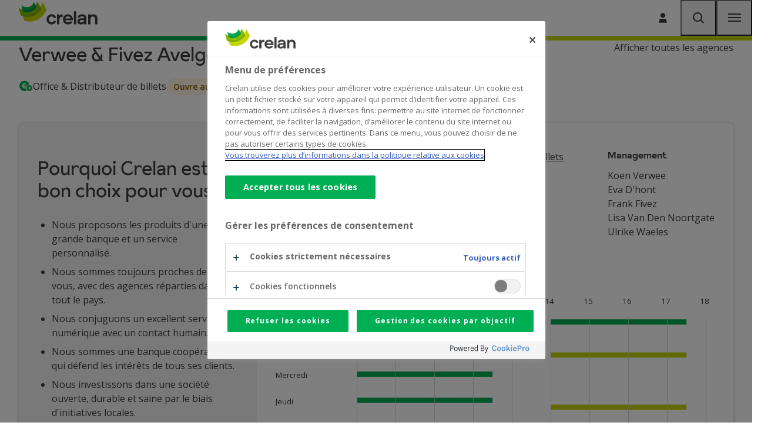

--- FILE ---
content_type: text/html; charset=UTF-8
request_url: https://www.crelan.be/fr/particuliers/agence/kantoor-steven-steenhaut
body_size: 15143
content:
<!DOCTYPE html>
<html lang="fr" dir="ltr" prefix="og: https://ogp.me/ns#">
  <head>
    <meta http-equiv="X-UA-Compatible" content="IE=edge">
    <meta charset="utf-8" />
<script class="optanon-category-C0001" type="text/plain">document.querySelectorAll('.hide-for-optanon-category-C0001').forEach(function(value){value.remove();});</script>
<script class="optanon-category-C0002" type="text/plain">document.querySelectorAll('.hide-for-optanon-category-C0002').forEach(function(value){value.remove();});</script>
<script class="optanon-category-C0003" type="text/plain">document.querySelectorAll('.hide-for-optanon-category-C0003').forEach(function(value){value.remove();});</script>
<script class="optanon-category-C0004" type="text/plain">document.querySelectorAll('.hide-for-optanon-category-C0004').forEach(function(value){value.remove();});</script>
<script class="optanon-category-C0005" type="text/plain">document.querySelectorAll('.hide-for-optanon-category-C0005').forEach(function(value){value.remove();});</script>
<link rel="canonical" href="https://www.crelan.be/fr/particuliers/agence/kantoor-steven-steenhaut" />
<meta name="google-site-verification" content="Zy06-4gMEjCPp8d-57Sz5L_QT-2yWCJtfq63618-_Kk" />
<meta name="p:domain_verify" content="5ef1eab9410c4dbd8eb93ecb3e0bb71d" />
<meta name="msapplication-TileColor" content="#ffffff" />
<meta name="msapplication-config" content="/browserconfig.xml?v=3" />
<meta name="theme-color" content="#ffffff" />
<meta name="MobileOptimized" content="width" />
<meta name="HandheldFriendly" content="true" />
<meta name="viewport" content="width=device-width, initial-scale=1.0" />
<script charset="UTF-8" data-document-language="true" data-domain-script="f501f101-df0f-4878-a6aa-143145990533" src="https://cookie-cdn.cookiepro.com/scripttemplates/otSDKStub.js"></script>
<link rel="apple-touch-icon" sizes="180x180" href="/themes/custom/calibr8_easytheme/bookmark-icons/apple-touch-icon.png?v=3" />
<link rel="icon" type="image/png" sizes="32x32" href="/themes/custom/calibr8_easytheme/bookmark-icons/favicon-32x32.png?v=3" />
<link rel="icon" type="image/png" sizes="16x16" href="/themes/custom/calibr8_easytheme/bookmark-icons/favicon-16x16.png?v=3" />
<link rel="manifest" href="/themes/custom/calibr8_easytheme/bookmark-icons/site.webmanifest?v=3" />
<link rel="mask-icon" href="/themes/custom/calibr8_easytheme/bookmark-icons/safari-pinned-tab.svg?v=3" color="#84bd00" />
<link rel="shortcut icon" href="/themes/custom/calibr8_easytheme/bookmark-icons/favicon.ico?v=3" />
<link rel="alternate" hreflang="nl" href="https://www.crelan.be/nl/particulieren/kantoor/kantoor-steven-steenhaut" />
<link rel="alternate" hreflang="fr" href="https://www.crelan.be/fr/particuliers/agence/kantoor-steven-steenhaut" />

    <title>Verwee &amp; Fivez Avelgem | Crelan</title>
        <script>
  var dataLayer = [{"page":{"area":"general","category":"page","language":"fr","pagetitle":"Verwee & Fivez Avelgem","pageurl":"\/fr\/particuliers\/agence\/kantoor-steven-steenhaut","sectionlv1":"particuliers","sectionlv2":"agence","type":"agency"}}];
</script>
    <!-- Google Tag Manager -->
<script>(function(w,d,s,l,i){w[l]=w[l]||[];w[l].push({'gtm.start':
    new Date().getTime(),event:'gtm.js'});var f=d.getElementsByTagName(s)[0],
    j=d.createElement(s),dl=l!='dataLayer'?'&l='+l:'';j.async=true;j.src=
    'https://www.googletagmanager.com/gtm.js?id='+i+dl;f.parentNode.insertBefore(j,f);
  })(window,document,'script','dataLayer','GTM-54MNDPD');</script>
<!-- End Google Tag Manager -->
        <link rel="stylesheet" media="all" href="/sites/default/assets/css/css_jpfIFghfRbFMI0ovVkpEK153R628mBdNDzFKs3nZIkQ.css?delta=0&amp;language=fr&amp;theme=calibr8_easytheme&amp;include=[base64]" />
<link rel="stylesheet" media="all" href="/sites/default/assets/css/css_EMp9AfzydcQtCKYpT4yuSDtQNwxYmXNMq4o2F6zOOSk.css?delta=1&amp;language=fr&amp;theme=calibr8_easytheme&amp;include=[base64]" />
<link rel="stylesheet" media="all" href="//fonts.googleapis.com/css?family=Open+Sans:400,600,700" />
<link rel="stylesheet" media="all" href="/sites/default/assets/css/css_8dxacR39yEpVl-WIJuUzIeeuEoWU-_czXsr7APKUY4Q.css?delta=3&amp;language=fr&amp;theme=calibr8_easytheme&amp;include=[base64]" />
<link rel="stylesheet" media="print" href="/sites/default/assets/css/css_7R1-0AwhfgudIYpgHtQfuqkZJzQZoc4fy7tPB1V768Q.css?delta=4&amp;language=fr&amp;theme=calibr8_easytheme&amp;include=[base64]" />

        <!--[if lt IE 9]>
    <script src="https://cdnjs.cloudflare.com/ajax/libs/html5shiv/3.7.3/html5shiv.js"></script>
    <![endif]-->
            <script src="https://kit.fontawesome.com/649cce7aa5.js" defer crossorigin="anonymous"></script>
<script src="https://use.fontawesome.com/releases/v6.4.0/js/v4-shims.js" defer crossorigin="anonymous"></script>

  </head>
  <body class="not-front not-logged-in">
        <!-- Google Tag Manager (noscript) -->
<noscript><iframe src="https://www.googletagmanager.com/ns.html?id=GTM-54MNDPD" height="0" width="0" style="display:none;visibility:hidden"></iframe></noscript>
<!-- End Google Tag Manager (noscript) -->
        <a href="#main-content" class="visually-hidden focusable skip-link">
      Skip to main content
    </a>
        
      <div class="dialog-off-canvas-main-canvas" data-off-canvas-main-canvas>
    <div id="site-wrapper">

  <header class="region region--header">

          <div class="region region--top-navigation">
        <div class="top-navigation container">
            

  <div class="site-switcher-crelan_subsites-path-prefix block block-crelan-subsites block-site-switcher-block" current_site="Particuliers" id="block-switchsite">
    
      <div class="switch-sites">
    <button class="switch-sites__trigger js-switch-sites-trigger">
      Particuliers
      <span class="switch-sites__trigger__arrow icon-arrow-right-long" aria-hidden="true"></span>
    </button>
    <button class="switch-sites__back js-switch-sites-back" hidden="hidden">
      <span class="switch-sites__back__arrow icon-arrow-left-long" aria-hidden="true"></span>
      <span class="switch-sites__back__text">Toutes catégories</span>
    </button>
    <div class="switch-sites__items js-switch-sites-target" hidden="hidden">
      

<ul data-block="top_navigation" class="site-switcher"><li hreflang="fr" data-drupal-link-system-path="node/1346" class="site-switcher__item"><a href="/fr/particuliers" class="site-link is-active" hreflang="fr" data-drupal-link-system-path="node/1346">Particuliers</a></li><li hreflang="fr" data-drupal-link-system-path="node/1986" class="site-switcher__item"><a href="/fr/entrepreneurs" class="site-link" hreflang="fr" data-drupal-link-system-path="node/1986">Entrepreneurs</a></li><li hreflang="fr" data-drupal-link-system-path="node/3172" class="site-switcher__item"><a href="/fr/cooperateurs" class="site-link" hreflang="fr" data-drupal-link-system-path="node/3172">Coopérateurs</a></li></ul>
    </div>
  </div>
  </div>

  
  <div class="views-exposed-form bef-exposed-form search-block block block-configurable-views-filter-block block-configurable-views-filter-block-blocksearch-search-page" novalidate="novalidate" data-drupal-selector="form-9YBSd_nYFbyBBj7kiR5ovrelf-8UNWxR5mtwLMlQL8M" id="block-exposedformsearchsearch-page">
      
  

          <form data-block="top_navigation" action="/fr/particuliers/zoeken" method="get" id="form-9YBSd_nYFbyBBj7kiR5ovrelf-8UNWxR5mtwLMlQL8M" accept-charset="UTF-8">
  <div class="search-block__items">
  <div class="js-form-item form-item js-form-type-textfield form-type-textfield js-form-item-keywords form-item-keywords">
      <label for="edit-keywords--4">
    <span class="form-item__label__text">Je cherche</span>
      </label>
        <input placeholder="Entrez votre recherche..." data-drupal-selector="edit-keywords" type="text" id="edit-keywords--4" name="keywords" value="" size="30" maxlength="128" class="form-text" />

        </div>
<div class="hidden-exposed-filter"></div><div data-drupal-selector="edit-actions" class="form-actions js-form-wrapper form-wrapper" id="edit-actions--4"><button  class="button js-form-submit search-block__submit" data-drupal-selector="edit-submit-search-4" type="submit" id="edit-submit-search--4" value="Rechercher">
  <span class="search-block__submit-label">Rechercher</span>
  <span class="icon-search"></span>
</button>
</div>

</div>

</form>

      </div>
  <nav aria-label="Corporate menu"  id="block-corporatemenu" class="block block--menu block--menu--corporate">
    
            
              
      
              
    <ul data-block="top_navigation" class="menu menu--corporate menu--parent">

                              <li class="menu-item">
                      <a href="/fr/particuliers/article/contact" class="menu-link menu-link--corporate" data-drupal-link-system-path="node/2305">Contact</a>
          
                  </li>
                              <li class="menu-item">
                      <a href="/fr/jobs" class="menu-link menu-link--corporate" data-drupal-link-system-path="node/2224">Jobs</a>
          
                  </li>
      
    </ul>

  


      </nav>


  <div class="language-switcher-language-url block block-language block-language-blocklanguage-interface" id="block-languageswitcher" role="navigation" Language selection menu="myID">
          <div class="simple-dropdown js-dropdown">
        <button class="simple-dropdown__button" aria-label="French, Select your language" aria-expanded="false">
          <span>fr</span><i class="icon icon-chevron-down" aria-hidden="true" role="presentation"></i>
        </button>
        <div class="simple-dropdown__list" aria-label="Select your language">
          <ul data-block="top_navigation"><li hreflang="nl" data-drupal-link-system-path="node/1411" class="nl"><a href="/nl/particulieren/kantoor/kantoor-steven-steenhaut" class="language-link" hreflang="nl" data-drupal-link-system-path="node/1411">Nederlands</a></li><li hreflang="fr" data-drupal-link-system-path="node/1411" class="fr is-active" aria-current="page"><a href="/fr/particuliers/agence/kantoor-steven-steenhaut" class="language-link is-active" hreflang="fr" data-drupal-link-system-path="node/1411" aria-current="page">Français</a></li></ul>
        </div>
      </div>
      </div>




  <nav aria-label="CTA"  id="block-cta" class="block block--menu block--menu--cta">
    
            
              
      
              
    <ul data-block="top_navigation" class="menu menu--cta menu--parent">

                              <li class="icon icon-user-single menu-item icon--replaced">
                                                                                                                                <a href="https://mycrelan.crelan.be/" class="menu-link menu-link--cta menu-link--icon" >
              <span class="menu-link__icon icon-user-single" aria-hidden="true"></span>
              <span class="menu-link__text">Se connecter</span>
            </a>
          
                  </li>
      
    </ul>

  


      </nav>


        </div>
      </div>
    
    <div class="container">
      <div class="region-header-inner">

                  <div class="region region--main-header">
              <div class="branding">
  <a href="/fr/particuliers" title="Home" rel="home">
    <div class="site-logo">
              <img src="/themes/custom/calibr8_easytheme/logo.svg?v2" onerror="this.src='/themes/custom/calibr8_easytheme/logo.png'; this.onerror=null;" alt="Homepage Crelan"/>
          </div>
        <div class="site-name">Crelan</div>
          </a>
</div>


          </div>
        
                  <div class="region region--navigation">
                <nav aria-label="Products navigation"  id="block-products-navigation" class="block block--menu block--menu--products">
    
            
              
      
              
    
    
    <ul data-block="navigation" class="menu menu--products js-top-menu menu--parent">

      
                                    
        
                        <li class="menu-item menu-item--expanded menu-item--ground js-top-menu-ground js-top-menu-interactive">
                      <a href="/fr/particuliers/payer" target="_self" class="menu-link menu-link--products" data-drupal-link-system-path="taxonomy/term/65">Payer</a>
          
                                <button class="sub-menu-dropdown-trigger js-top-menu-dropdown-trigger" aria-expanded="false">
              <span class="visually-hidden">Submenu</span>
              <span class="sub-menu-dropdown-trigger__icon" aria-hidden="true"></span>
            </button>
          
                    
                            
                    
                      <div class="menu-extended-dropdown menu-extended-dropdown--first js-top-menu-target js-top-menu-target-first" data-target="payer">
      <p class="menu-extended-dropdown__title js-top-menu-interactive">Payer</p>
    
    
    <ul data-block="navigation" class="menu menu--products js-top-menu menu--sub-menu">

      
        
                                    
                        <li class="icon icon-circle-euro menu-item menu-item--expanded menu-item--level-1 icon--replaced js-top-menu-interactive">
                                                                                                                                <a href="/fr/particuliers/payer/comptes-vue" class="menu-link menu-link--products menu-link--icon" >
              <span class="menu-link__icon icon-circle-euro" aria-hidden="true"></span>
              <span class="menu-link__text">Comptes à vue</span>
            </a>
          
                    
                    
                            
                    
    
                      <div class="menu-extended-dropdown menu-extended-dropdown--second js-top-menu-target" data-target="payer-comptes-à-vue">
      <p class="menu-extended-dropdown__title menu-extended-dropdown__title--sub-title js-top-menu-interactive">Comptes à vue</p>
    
    <ul data-block="navigation" class="menu menu--products js-top-menu menu--sub-menu">

      
        
        
                        <li class="menu-item menu-item--level-2 js-top-menu-interactive">
                      <a href="/fr/particuliers/comparez-les-comptes-a-vue" class="menu-link menu-link--products menu-link--icon">
              <span class="menu-link__icon icon-chevron-right" aria-hidden="true"></span>
              Comparez nos packs
            </a>
          
                    
                    
                  </li>
      
        
        
                        <li class="menu-item menu-item--level-2 js-top-menu-interactive">
                      <a href="/fr/particuliers/produit/compte-jeunes" class="menu-link menu-link--products menu-link--icon">
              <span class="menu-link__icon icon-chevron-right" aria-hidden="true"></span>
              Compte jeunes
            </a>
          
                    
                    
                  </li>
      
        
        
                        <li class="menu-item menu-item--level-2 js-top-menu-interactive">
                      <a href="/fr/particuliers/produit/compte-enfant" class="menu-link menu-link--products menu-link--icon">
              <span class="menu-link__icon icon-chevron-right" aria-hidden="true"></span>
              Compte pour votre enfant
            </a>
          
                    
                    
                  </li>
      
        
        
                        <li class="menu-item menu-item--level-2 js-top-menu-interactive">
                      <a href="/fr/particuliers/produit/service-bancaire-de-base" class="menu-link menu-link--products menu-link--icon">
              <span class="menu-link__icon icon-chevron-right" aria-hidden="true"></span>
              Service bancaire de base
            </a>
          
                    
                    
                  </li>
      
            
              <li class="menu-item menu-item--parent-link icon js-top-menu-parent-link">
          <a href="/fr/particuliers/payer/comptes-vue" class="menu-link menu-link--parent-link">
            <span class="menu-link--parent-link__text">En savoir plus sur Comptes à vue</span>
            <span class="menu-link--parent-link__icon icon-arrow-right" aria-hidden="true"></span>
          </a>
        </li>
      
    </ul>

    
  
                  </li>
      
        
                                    
                        <li class="icon icon-card menu-item menu-item--expanded menu-item--level-1 icon--replaced js-top-menu-interactive">
                                                                                                                                <a href="/fr/particuliers/payer/cartes-de-paiement" class="menu-link menu-link--products menu-link--icon" >
              <span class="menu-link__icon icon-card" aria-hidden="true"></span>
              <span class="menu-link__text">Cartes de paiement</span>
            </a>
          
                    
                    
                            
                    
    
                      <div class="menu-extended-dropdown menu-extended-dropdown--second js-top-menu-target" data-target="payer-cartes-de-paiement">
      <p class="menu-extended-dropdown__title menu-extended-dropdown__title--sub-title js-top-menu-interactive">Cartes de paiement</p>
    
    <ul data-block="navigation" class="menu menu--products js-top-menu menu--sub-menu">

      
        
        
                        <li class="menu-item menu-item--level-2 js-top-menu-interactive">
                      <a href="/fr/particuliers/produit/carte-bancaire" class="menu-link menu-link--products menu-link--icon">
              <span class="menu-link__icon icon-chevron-right" aria-hidden="true"></span>
              Carte de débit
            </a>
          
                    
                    
                  </li>
      
        
        
                        <li class="menu-item menu-item--level-2 js-top-menu-interactive">
                      <a href="/fr/particuliers/produit/comparez-nos-cartes-de-credit" class="menu-link menu-link--products menu-link--icon">
              <span class="menu-link__icon icon-chevron-right" aria-hidden="true"></span>
              Comparez nos cartes de crédit
            </a>
          
                    
                    
                  </li>
      
        
        
                        <li class="menu-item menu-item--level-2 js-top-menu-interactive">
                      <a href="/fr/particuliers/produit/carte-visa-gold" class="menu-link menu-link--products menu-link--icon">
              <span class="menu-link__icon icon-chevron-right" aria-hidden="true"></span>
              Visa Gold
            </a>
          
                    
                    
                  </li>
      
        
        
                        <li class="menu-item menu-item--level-2 js-top-menu-interactive">
                      <a href="/fr/particuliers/produit/carte-visa-classic" class="menu-link menu-link--products menu-link--icon">
              <span class="menu-link__icon icon-chevron-right" aria-hidden="true"></span>
              Visa Classic
            </a>
          
                    
                    
                  </li>
      
            
              <li class="menu-item menu-item--parent-link icon js-top-menu-parent-link">
          <a href="/fr/particuliers/payer/cartes-de-paiement" class="menu-link menu-link--parent-link">
            <span class="menu-link--parent-link__text">En savoir plus sur Cartes de paiement</span>
            <span class="menu-link--parent-link__icon icon-arrow-right" aria-hidden="true"></span>
          </a>
        </li>
      
    </ul>

    
  
                  </li>
      
        
                                    
                        <li class="icon icon-computer menu-item menu-item--expanded menu-item--level-1 icon--replaced js-top-menu-interactive">
                                                                                                                                <a href="/fr/particuliers/payer/banque-en-ligne" class="menu-link menu-link--products menu-link--icon" >
              <span class="menu-link__icon icon-computer" aria-hidden="true"></span>
              <span class="menu-link__text">Banque en ligne</span>
            </a>
          
                    
                    
                            
                    
    
                      <div class="menu-extended-dropdown menu-extended-dropdown--second js-top-menu-target" data-target="payer-banque-en-ligne">
      <p class="menu-extended-dropdown__title menu-extended-dropdown__title--sub-title js-top-menu-interactive">Banque en ligne</p>
    
    <ul data-block="navigation" class="menu menu--products js-top-menu menu--sub-menu">

      
        
        
                        <li class="menu-item menu-item--level-2 js-top-menu-interactive">
                      <a href="/fr/particuliers/produit/mycrelan" class="menu-link menu-link--products menu-link--icon">
              <span class="menu-link__icon icon-chevron-right" aria-hidden="true"></span>
              Homebanking myCrelan
            </a>
          
                    
                    
                  </li>
      
        
        
                        <li class="menu-item menu-item--level-2 js-top-menu-interactive">
                      <a href="/fr/particuliers/produit/crelan-mobile" class="menu-link menu-link--products menu-link--icon">
              <span class="menu-link__icon icon-chevron-right" aria-hidden="true"></span>
              App Crelan Mobile
            </a>
          
                    
                    
                  </li>
      
        
        
                        <li class="menu-item menu-item--level-2 js-top-menu-interactive">
                      <a href="/fr/particuliers/article/faq-banque-en-ligne" class="menu-link menu-link--products menu-link--icon">
              <span class="menu-link__icon icon-chevron-right" aria-hidden="true"></span>
              Questions fréquemment posées
            </a>
          
                    
                    
                  </li>
      
        
        
                        <li class="menu-item menu-item--level-2 js-top-menu-interactive">
                      <a href="/fr/particuliers/digipass" class="menu-link menu-link--products menu-link--icon">
              <span class="menu-link__icon icon-chevron-right" aria-hidden="true"></span>
              Mode d&#039;emploi digipass
            </a>
          
                    
                    
                  </li>
      
            
              <li class="menu-item menu-item--parent-link icon js-top-menu-parent-link">
          <a href="/fr/particuliers/payer/banque-en-ligne" class="menu-link menu-link--parent-link">
            <span class="menu-link--parent-link__text">En savoir plus sur Banque en ligne</span>
            <span class="menu-link--parent-link__icon icon-arrow-right" aria-hidden="true"></span>
          </a>
        </li>
      
    </ul>

    
  
                  </li>
      
        
                                    
                        <li class="icon icon-circle-euro menu-item menu-item--expanded menu-item--level-1 icon--replaced js-top-menu-interactive">
                                                                                                                                <a href="/fr/particuliers/produit/aller-en-negatif-sur-votre-compte-vue" class="menu-link menu-link--products menu-link--icon" >
              <span class="menu-link__icon icon-circle-euro" aria-hidden="true"></span>
              <span class="menu-link__text">Aller en négatif</span>
            </a>
          
                    
                    
                            
                    
    
                      <div class="menu-extended-dropdown menu-extended-dropdown--second js-top-menu-target" data-target="payer-aller-en-négatif">
      <p class="menu-extended-dropdown__title menu-extended-dropdown__title--sub-title js-top-menu-interactive">Aller en négatif</p>
    
    <ul data-block="navigation" class="menu menu--products js-top-menu menu--sub-menu">

      
        
        
                        <li class="menu-item menu-item--level-2 js-top-menu-interactive">
                      <a href="/fr/particuliers/produit/aller-en-negatif-sur-votre-compte-vue" class="menu-link menu-link--products menu-link--icon">
              <span class="menu-link__icon icon-chevron-right" aria-hidden="true"></span>
              Comparez nos produits
            </a>
          
                    
                    
                  </li>
      
        
        
                        <li class="menu-item menu-item--level-2 js-top-menu-interactive">
                      <a href="/fr/particuliers/produit/facilite-de-caisse" class="menu-link menu-link--products menu-link--icon">
              <span class="menu-link__icon icon-chevron-right" aria-hidden="true"></span>
              Facilité de caisse
            </a>
          
                    
                    
                  </li>
      
        
        
                        <li class="menu-item menu-item--level-2 js-top-menu-interactive">
                      <a href="/fr/particuliers/produit/credit-confort" class="menu-link menu-link--products menu-link--icon">
              <span class="menu-link__icon icon-chevron-right" aria-hidden="true"></span>
              Crédit Confort
            </a>
          
                    
                    
                  </li>
      
            
              <li class="menu-item menu-item--parent-link icon js-top-menu-parent-link">
          <a href="/fr/particuliers/produit/aller-en-negatif-sur-votre-compte-vue" class="menu-link menu-link--parent-link">
            <span class="menu-link--parent-link__text">En savoir plus sur Aller en négatif</span>
            <span class="menu-link--parent-link__icon icon-arrow-right" aria-hidden="true"></span>
          </a>
        </li>
      
    </ul>

    
  
                  </li>
      
        
                                    
                        <li class="icon icon-shield-check menu-item menu-item--expanded menu-item--level-1 icon--replaced js-top-menu-interactive">
                                                                                                                                <a href="/fr/particuliers/payer/services-securises" class="menu-link menu-link--products menu-link--icon" >
              <span class="menu-link__icon icon-shield-check" aria-hidden="true"></span>
              <span class="menu-link__text">Services sécurisés</span>
            </a>
          
                    
                    
                            
                    
    
                      <div class="menu-extended-dropdown menu-extended-dropdown--second js-top-menu-target" data-target="payer-services-sécurisés">
      <p class="menu-extended-dropdown__title menu-extended-dropdown__title--sub-title js-top-menu-interactive">Services sécurisés</p>
    
    <ul data-block="navigation" class="menu menu--products js-top-menu menu--sub-menu">

      
        
        
                        <li class="menu-item menu-item--level-2 js-top-menu-interactive">
                      <a href="/fr/particuliers/article/gerer-vos-affaires-bancaires-en-ligne-en-toute-securite" class="menu-link menu-link--products menu-link--icon">
              <span class="menu-link__icon icon-chevron-right" aria-hidden="true"></span>
              Conseils services bancaires en ligne sécurisés
            </a>
          
                    
                    
                  </li>
      
        
        
                        <li class="menu-item menu-item--level-2 js-top-menu-interactive">
                      <a href="/fr/particuliers/article/premiers-reflexes-en-cas-de-phishing" class="menu-link menu-link--products menu-link--icon">
              <span class="menu-link__icon icon-chevron-right" aria-hidden="true"></span>
              Premiers réflexes en cas de fraude
            </a>
          
                    
                    
                  </li>
      
        
        
                        <li class="menu-item menu-item--level-2 js-top-menu-interactive">
                      <a href="/fr/particuliers/article/phishing-et-la-fraude-aux-paiements" class="menu-link menu-link--products menu-link--icon">
              <span class="menu-link__icon icon-chevron-right" aria-hidden="true"></span>
              Phishing et fraude en ligne
            </a>
          
                    
                    
                  </li>
      
        
        
                        <li class="menu-item menu-item--level-2 js-top-menu-interactive">
                      <a href="/fr/particuliers/article/vos-courses-en-ligne-faites-les-en-toute-securite" class="menu-link menu-link--products menu-link--icon">
              <span class="menu-link__icon icon-chevron-right" aria-hidden="true"></span>
              Shopping en ligne
            </a>
          
                    
                    
                  </li>
      
        
        
                        <li class="menu-item menu-item--level-2 js-top-menu-interactive">
                      <a href="/fr/particuliers/article/gestion-et-utilisation-sures-de-vos-cartes" class="menu-link menu-link--products menu-link--icon">
              <span class="menu-link__icon icon-chevron-right" aria-hidden="true"></span>
              Utilisation sûre de vos cartes
            </a>
          
                    
                    
                  </li>
      
            
              <li class="menu-item menu-item--parent-link icon js-top-menu-parent-link">
          <a href="/fr/particuliers/payer/services-securises" class="menu-link menu-link--parent-link">
            <span class="menu-link--parent-link__text">En savoir plus sur Services sécurisés</span>
            <span class="menu-link--parent-link__icon icon-arrow-right" aria-hidden="true"></span>
          </a>
        </li>
      
    </ul>

    
  
                  </li>
      
                    <li class="menu-item menu-item--parent-link icon js-top-menu-parent-link">
          <a href="/fr/particuliers/payer" class="menu-link menu-link--parent-link">
            <span class="menu-link--parent-link__text">En savoir plus sur Payer</span>
            <span class="menu-link--parent-link__icon icon-arrow-right" aria-hidden="true"></span>
          </a>
        </li>
      
      
    </ul>

                </div>
    
  
                  </li>
      
                                    
        
                        <li class="menu-item menu-item--expanded menu-item--ground js-top-menu-ground js-top-menu-interactive">
                      <a href="/fr/particuliers/emprunter" target="_self" class="menu-link menu-link--products" data-drupal-link-system-path="taxonomy/term/67">Emprunter</a>
          
                                <button class="sub-menu-dropdown-trigger js-top-menu-dropdown-trigger" aria-expanded="false">
              <span class="visually-hidden">Submenu</span>
              <span class="sub-menu-dropdown-trigger__icon" aria-hidden="true"></span>
            </button>
          
                    
                            
                    
                      <div class="menu-extended-dropdown menu-extended-dropdown--first js-top-menu-target js-top-menu-target-first" data-target="emprunter">
      <p class="menu-extended-dropdown__title js-top-menu-interactive">Emprunter</p>
    
    
    <ul data-block="navigation" class="menu menu--products js-top-menu menu--sub-menu">

      
        
                                    
                        <li class="icon icon-office menu-item menu-item--expanded menu-item--level-1 icon--replaced js-top-menu-interactive">
                                                                                                                                <a href="/fr/particuliers/emprunter/habitation" class="menu-link menu-link--products menu-link--icon" >
              <span class="menu-link__icon icon-office" aria-hidden="true"></span>
              <span class="menu-link__text">Habitation</span>
            </a>
          
                    
                    
                            
                    
    
                      <div class="menu-extended-dropdown menu-extended-dropdown--second js-top-menu-target" data-target="emprunter-habitation">
      <p class="menu-extended-dropdown__title menu-extended-dropdown__title--sub-title js-top-menu-interactive">Habitation</p>
    
    <ul data-block="navigation" class="menu menu--products js-top-menu menu--sub-menu">

      
        
        
                        <li class="menu-item menu-item--level-2 js-top-menu-interactive">
                      <a href="/fr/particuliers/produit/pret-hypothecaire" class="menu-link menu-link--products menu-link--icon">
              <span class="menu-link__icon icon-chevron-right" aria-hidden="true"></span>
              Crédit hypothécaire
            </a>
          
                    
                    
                  </li>
      
        
        
                        <li class="menu-item menu-item--level-2 js-top-menu-interactive">
                      <a href="/fr/particuliers/produit/pret-vert" class="menu-link menu-link--products menu-link--icon">
              <span class="menu-link__icon icon-chevron-right" aria-hidden="true"></span>
              Prêt vert
            </a>
          
                    
                    
                  </li>
      
        
        
                        <li class="menu-item menu-item--level-2 js-top-menu-interactive">
                      <a href="/fr/particuliers/produit/pret-renovation" class="menu-link menu-link--products menu-link--icon">
              <span class="menu-link__icon icon-chevron-right" aria-hidden="true"></span>
              Prêt rénovation
            </a>
          
                    
                    
                  </li>
      
        
        
                        <li class="menu-item menu-item--level-2 js-top-menu-interactive">
                      <a href="/fr/particuliers/produit/credit-pont" class="menu-link menu-link--products menu-link--icon">
              <span class="menu-link__icon icon-chevron-right" aria-hidden="true"></span>
              Crédit pont
            </a>
          
                    
                    
                  </li>
      
        
        
                        <li class="menu-item menu-item--level-2 js-top-menu-interactive">
                      <a href="/fr/particuliers/produit/reprise-d-encours" class="menu-link menu-link--products menu-link--icon">
              <span class="menu-link__icon icon-chevron-right" aria-hidden="true"></span>
              Reprise d’encours
            </a>
          
                    
                    
                  </li>
      
            
              <li class="menu-item menu-item--parent-link icon js-top-menu-parent-link">
          <a href="/fr/particuliers/emprunter/habitation" class="menu-link menu-link--parent-link">
            <span class="menu-link--parent-link__text">En savoir plus sur Habitation</span>
            <span class="menu-link--parent-link__icon icon-arrow-right" aria-hidden="true"></span>
          </a>
        </li>
      
    </ul>

    
  
                  </li>
      
        
                                    
                        <li class="icon icon-car-side menu-item menu-item--expanded menu-item--level-1 icon--replaced js-top-menu-interactive">
                                                                                                                                <a href="/fr/particuliers/emprunter/mobilite" class="menu-link menu-link--products menu-link--icon" >
              <span class="menu-link__icon icon-car-side" aria-hidden="true"></span>
              <span class="menu-link__text">Mobilité</span>
            </a>
          
                    
                    
                            
                    
    
                      <div class="menu-extended-dropdown menu-extended-dropdown--second js-top-menu-target" data-target="emprunter-mobilité">
      <p class="menu-extended-dropdown__title menu-extended-dropdown__title--sub-title js-top-menu-interactive">Mobilité</p>
    
    <ul data-block="navigation" class="menu menu--products js-top-menu menu--sub-menu">

      
        
        
                        <li class="menu-item menu-item--level-2 js-top-menu-interactive">
                      <a href="/fr/particuliers/produit/pret-voiture" class="menu-link menu-link--products menu-link--icon">
              <span class="menu-link__icon icon-chevron-right" aria-hidden="true"></span>
              Prêt voiture
            </a>
          
                    
                    
                  </li>
      
        
        
                        <li class="menu-item menu-item--level-2 js-top-menu-interactive">
                      <a href="/fr/particuliers/produit/pret-velo" class="menu-link menu-link--products menu-link--icon">
              <span class="menu-link__icon icon-chevron-right" aria-hidden="true"></span>
              Prêt vélo
            </a>
          
                    
                    
                  </li>
      
        
        
                        <li class="menu-item menu-item--level-2 js-top-menu-interactive">
                      <a href="/fr/particuliers/produit/pret-moto" class="menu-link menu-link--products menu-link--icon">
              <span class="menu-link__icon icon-chevron-right" aria-hidden="true"></span>
              Prêt moto
            </a>
          
                    
                    
                  </li>
      
        
        
                        <li class="menu-item menu-item--level-2 js-top-menu-interactive">
                      <a href="/fr/particuliers/produit/pret-camping-car" class="menu-link menu-link--products menu-link--icon">
              <span class="menu-link__icon icon-chevron-right" aria-hidden="true"></span>
              Prêt camping-car ou caravane
            </a>
          
                    
                    
                  </li>
      
        
        
                        <li class="menu-item menu-item--level-2 js-top-menu-interactive">
                      <a href="/fr/particuliers/produit/pret-autres-vehicules" class="menu-link menu-link--products menu-link--icon">
              <span class="menu-link__icon icon-chevron-right" aria-hidden="true"></span>
              Prêt pour d’autres véhicules
            </a>
          
                    
                    
                  </li>
      
            
              <li class="menu-item menu-item--parent-link icon js-top-menu-parent-link">
          <a href="/fr/particuliers/emprunter/mobilite" class="menu-link menu-link--parent-link">
            <span class="menu-link--parent-link__text">En savoir plus sur Mobilité</span>
            <span class="menu-link--parent-link__icon icon-arrow-right" aria-hidden="true"></span>
          </a>
        </li>
      
    </ul>

    
  
                  </li>
      
        
                                    
                        <li class="icon icon-gift menu-item menu-item--expanded menu-item--level-1 icon--replaced js-top-menu-interactive">
                                                                                                                                <a href="/fr/particuliers/emprunter/autres-buts" class="menu-link menu-link--products menu-link--icon" >
              <span class="menu-link__icon icon-gift" aria-hidden="true"></span>
              <span class="menu-link__text">Autres buts</span>
            </a>
          
                    
                    
                            
                    
    
                      <div class="menu-extended-dropdown menu-extended-dropdown--second js-top-menu-target" data-target="emprunter-autres-buts">
      <p class="menu-extended-dropdown__title menu-extended-dropdown__title--sub-title js-top-menu-interactive">Autres buts</p>
    
    <ul data-block="navigation" class="menu menu--products js-top-menu menu--sub-menu">

      
        
        
                        <li class="menu-item menu-item--level-2 js-top-menu-interactive">
                      <a href="/fr/particuliers/produit/pret-personnel" class="menu-link menu-link--products menu-link--icon">
              <span class="menu-link__icon icon-chevron-right" aria-hidden="true"></span>
              Prêt personnel
            </a>
          
                    
                    
                  </li>
      
        
        
                        <li class="menu-item menu-item--level-2 js-top-menu-interactive">
                      <a href="/fr/particuliers/produit/aller-en-negatif-sur-votre-compte-vue" class="menu-link menu-link--products menu-link--icon">
              <span class="menu-link__icon icon-chevron-right" aria-hidden="true"></span>
              Aller en négatif sur votre compte à vue
            </a>
          
                    
                    
                  </li>
      
            
              <li class="menu-item menu-item--parent-link icon js-top-menu-parent-link">
          <a href="/fr/particuliers/emprunter/autres-buts" class="menu-link menu-link--parent-link">
            <span class="menu-link--parent-link__text">En savoir plus sur Autres buts</span>
            <span class="menu-link--parent-link__icon icon-arrow-right" aria-hidden="true"></span>
          </a>
        </li>
      
    </ul>

    
  
                  </li>
      
                    <li class="menu-item menu-item--parent-link icon js-top-menu-parent-link">
          <a href="/fr/particuliers/emprunter" class="menu-link menu-link--parent-link">
            <span class="menu-link--parent-link__text">En savoir plus sur Emprunter</span>
            <span class="menu-link--parent-link__icon icon-arrow-right" aria-hidden="true"></span>
          </a>
        </li>
      
      
    </ul>

                </div>
    
  
                  </li>
      
                                    
        
                        <li class="menu-item menu-item--expanded menu-item--ground js-top-menu-ground js-top-menu-interactive">
                      <a href="/fr/particuliers/epargner-et-investir" target="_self" class="menu-link menu-link--products" data-drupal-link-system-path="taxonomy/term/66">Épargner et investir</a>
          
                                <button class="sub-menu-dropdown-trigger js-top-menu-dropdown-trigger" aria-expanded="false">
              <span class="visually-hidden">Submenu</span>
              <span class="sub-menu-dropdown-trigger__icon" aria-hidden="true"></span>
            </button>
          
                    
                            
                    
                      <div class="menu-extended-dropdown menu-extended-dropdown--first js-top-menu-target js-top-menu-target-first" data-target="épargner-et-investir">
      <p class="menu-extended-dropdown__title js-top-menu-interactive">Épargner et investir</p>
    
    
    <ul data-block="navigation" class="menu menu--products js-top-menu menu--sub-menu">

      
        
                                    
                        <li class="icon icon-circle-euro menu-item menu-item--expanded menu-item--level-1 icon--replaced js-top-menu-interactive">
                                                                                                                                <a href="/fr/particuliers/epargner-et-investir/epargner" class="menu-link menu-link--products menu-link--icon" >
              <span class="menu-link__icon icon-circle-euro" aria-hidden="true"></span>
              <span class="menu-link__text">Épargner</span>
            </a>
          
                    
                    
                            
                    
    
                      <div class="menu-extended-dropdown menu-extended-dropdown--second js-top-menu-target" data-target="épargner-et-investir-épargner">
      <p class="menu-extended-dropdown__title menu-extended-dropdown__title--sub-title js-top-menu-interactive">Épargner</p>
    
    <ul data-block="navigation" class="menu menu--products js-top-menu menu--sub-menu">

      
        
        
                        <li class="menu-item menu-item--level-2 js-top-menu-interactive">
                      <a href="/fr/particuliers/produit/le-compte-depargne" class="menu-link menu-link--products menu-link--icon">
              <span class="menu-link__icon icon-chevron-right" aria-hidden="true"></span>
              Comparer les comptes d’épargne
            </a>
          
                    
                    
                  </li>
      
        
        
                        <li class="menu-item menu-item--level-2 js-top-menu-interactive">
                      <a href="/fr/particuliers/epargner-et-investir/epargner/test-epargne" class="menu-link menu-link--products menu-link--icon">
              <span class="menu-link__icon icon-chevron-right" aria-hidden="true"></span>
              Test d&#039;épargne
            </a>
          
                    
                    
                  </li>
      
        
        
                        <li class="menu-item menu-item--level-2 js-top-menu-interactive">
                      <a href="/fr/particuliers/comptes-epargne-reglementes" class="menu-link menu-link--products menu-link--icon">
              <span class="menu-link__icon icon-chevron-right" aria-hidden="true"></span>
              Infos sur les comptes d’épargne réglementés
            </a>
          
                    
                    
                  </li>
      
        
        
                        <li class="menu-item menu-item--level-2 js-top-menu-interactive">
                      <a href="/fr/particuliers/produit/comptes-a-terme" class="menu-link menu-link--products menu-link--icon">
              <span class="menu-link__icon icon-chevron-right" aria-hidden="true"></span>
              Comptes à terme
            </a>
          
                    
                    
                  </li>
      
        
        
                        <li class="menu-item menu-item--level-2 js-top-menu-interactive">
                      <a href="/fr/particuliers/produit/compte-depargne-de-garantie-locative" class="menu-link menu-link--products menu-link--icon">
              <span class="menu-link__icon icon-chevron-right" aria-hidden="true"></span>
              Compte de garantie locative
            </a>
          
                    
                    
                  </li>
      
            
              <li class="menu-item menu-item--parent-link icon js-top-menu-parent-link">
          <a href="/fr/particuliers/epargner-et-investir/epargner" class="menu-link menu-link--parent-link">
            <span class="menu-link--parent-link__text">En savoir plus sur Épargner</span>
            <span class="menu-link--parent-link__icon icon-arrow-right" aria-hidden="true"></span>
          </a>
        </li>
      
    </ul>

    
  
                  </li>
      
        
                                    
                        <li class="icon icon-chart-simple menu-item menu-item--expanded menu-item--level-1 icon--replaced js-top-menu-interactive">
                                                                                                                                <a href="/fr/particuliers/epargner-et-investir/investir" class="menu-link menu-link--products menu-link--icon" >
              <span class="menu-link__icon icon-chart-simple" aria-hidden="true"></span>
              <span class="menu-link__text">Investir</span>
            </a>
          
                    
                    
                            
                    
    
                      <div class="menu-extended-dropdown menu-extended-dropdown--second js-top-menu-target" data-target="épargner-et-investir-investir">
      <p class="menu-extended-dropdown__title menu-extended-dropdown__title--sub-title js-top-menu-interactive">Investir</p>
    
    <ul data-block="navigation" class="menu menu--products js-top-menu menu--sub-menu">

      
        
        
                        <li class="menu-item menu-item--level-2 js-top-menu-interactive">
                      <a href="/fr/particuliers/produit/commencer-a-investir" class="menu-link menu-link--products menu-link--icon">
              <span class="menu-link__icon icon-chevron-right" aria-hidden="true"></span>
              Commercer à investir
            </a>
          
                    
                    
                  </li>
      
        
        
                        <li class="menu-item menu-item--level-2 js-top-menu-interactive">
                      <a href="/fr/particuliers/produit/conseil-en-investissement" class="menu-link menu-link--products menu-link--icon">
              <span class="menu-link__icon icon-chevron-right" aria-hidden="true"></span>
              Conseil en investissement
            </a>
          
                    
                    
                  </li>
      
        
        
                        <li class="menu-item menu-item--level-2 js-top-menu-interactive">
                      <a href="/fr/particuliers/produit/fonds-de-placement" class="menu-link menu-link--products menu-link--icon">
              <span class="menu-link__icon icon-chevron-right" aria-hidden="true"></span>
              Fonds de placement
            </a>
          
                    
                    
                  </li>
      
        
        
                        <li class="menu-item menu-item--level-2 js-top-menu-interactive">
                      <a href="/fr/particuliers/simulez-votre-investissement" class="menu-link menu-link--products menu-link--icon">
              <span class="menu-link__icon icon-chevron-right" aria-hidden="true"></span>
              Simulez votre investissement
            </a>
          
                    
                    
                  </li>
      
        
        
                        <li class="menu-item menu-item--level-2 js-top-menu-interactive">
                      <a href="/fr/particuliers/podcasts" class="menu-link menu-link--products menu-link--icon">
              <span class="menu-link__icon icon-chevron-right" aria-hidden="true"></span>
              Écoutez nos podcasts investissements
            </a>
          
                    
                    
                  </li>
      
        
        
                        <li class="menu-item menu-item--level-2 js-top-menu-interactive">
                      <a href="/fr/particuliers/epargner-et-investir/investir/patrimoines-importants" class="menu-link menu-link--products menu-link--icon">
              <span class="menu-link__icon icon-chevron-right" aria-hidden="true"></span>
              Patrimoines importants
            </a>
          
                    
                    
                  </li>
      
        
        
                        <li class="menu-item menu-item--level-2 js-top-menu-interactive">
                      <a href="/fr/particuliers/produit/bons-de-caisse" class="menu-link menu-link--products menu-link--icon">
              <span class="menu-link__icon icon-chevron-right" aria-hidden="true"></span>
              Bons de caisse
            </a>
          
                    
                    
                  </li>
      
        
        
                        <li class="menu-item menu-item--level-2 js-top-menu-interactive">
                      <a href="/fr/particuliers/tool/recherche-de-produits" class="menu-link menu-link--products menu-link--icon">
              <span class="menu-link__icon icon-chevron-right" aria-hidden="true"></span>
              Cherchez des fonds                            
            </a>
          
                    
                    
                  </li>
      
        
        
                        <li class="menu-item menu-item--level-2 js-top-menu-interactive">
                      <a href="/fr/particuliers/article/echeance-investissement-compte-terme" class="menu-link menu-link--products menu-link--icon">
              <span class="menu-link__icon icon-chevron-right" aria-hidden="true"></span>
              Que faire après l’échéance ?
            </a>
          
                    
                    
                  </li>
      
            
              <li class="menu-item menu-item--parent-link icon js-top-menu-parent-link">
          <a href="/fr/particuliers/epargner-et-investir/investir" class="menu-link menu-link--parent-link">
            <span class="menu-link--parent-link__text">En savoir plus sur Investir</span>
            <span class="menu-link--parent-link__icon icon-arrow-right" aria-hidden="true"></span>
          </a>
        </li>
      
    </ul>

    
  
                  </li>
      
        
                                    
                        <li class="icon icon-briefcase menu-item menu-item--expanded menu-item--level-1 icon--replaced js-top-menu-interactive">
                                                                                                                                <a href="/fr/particuliers/epargner-et-investir/epargne-fiscale" class="menu-link menu-link--products menu-link--icon" >
              <span class="menu-link__icon icon-briefcase" aria-hidden="true"></span>
              <span class="menu-link__text">Épargne fiscale</span>
            </a>
          
                    
                    
                            
                    
    
                      <div class="menu-extended-dropdown menu-extended-dropdown--second js-top-menu-target" data-target="épargner-et-investir-épargne-fiscale">
      <p class="menu-extended-dropdown__title menu-extended-dropdown__title--sub-title js-top-menu-interactive">Épargne fiscale</p>
    
    <ul data-block="navigation" class="menu menu--products js-top-menu menu--sub-menu">

      
        
        
                        <li class="menu-item menu-item--level-2 js-top-menu-interactive">
                      <a href="/fr/particuliers/produit/epargne-pension" class="menu-link menu-link--products menu-link--icon">
              <span class="menu-link__icon icon-chevron-right" aria-hidden="true"></span>
              Épargne-pension
            </a>
          
                    
                    
                  </li>
      
        
        
                        <li class="menu-item menu-item--level-2 js-top-menu-interactive">
                      <a href="/fr/particuliers/produit/epargne-fiscale" class="menu-link menu-link--products menu-link--icon">
              <span class="menu-link__icon icon-chevron-right" aria-hidden="true"></span>
              Épargne à long terme
            </a>
          
                    
                    
                  </li>
      
            
              <li class="menu-item menu-item--parent-link icon js-top-menu-parent-link">
          <a href="/fr/particuliers/epargner-et-investir/epargne-fiscale" class="menu-link menu-link--parent-link">
            <span class="menu-link--parent-link__text">En savoir plus sur Épargne fiscale</span>
            <span class="menu-link--parent-link__icon icon-arrow-right" aria-hidden="true"></span>
          </a>
        </li>
      
    </ul>

    
  
                  </li>
      
                    <li class="menu-item menu-item--parent-link icon js-top-menu-parent-link">
          <a href="/fr/particuliers/epargner-et-investir" class="menu-link menu-link--parent-link">
            <span class="menu-link--parent-link__text">En savoir plus sur Épargner et investir</span>
            <span class="menu-link--parent-link__icon icon-arrow-right" aria-hidden="true"></span>
          </a>
        </li>
      
      
    </ul>

                </div>
    
  
                  </li>
      
                                    
        
                        <li class="menu-item menu-item--expanded menu-item--ground js-top-menu-ground js-top-menu-interactive">
                      <a href="/fr/particuliers/assurances" target="_self" class="menu-link menu-link--products" data-drupal-link-system-path="taxonomy/term/68">Assurances</a>
          
                                <button class="sub-menu-dropdown-trigger js-top-menu-dropdown-trigger" aria-expanded="false">
              <span class="visually-hidden">Submenu</span>
              <span class="sub-menu-dropdown-trigger__icon" aria-hidden="true"></span>
            </button>
          
                    
                            
                    
                      <div class="menu-extended-dropdown menu-extended-dropdown--first js-top-menu-target js-top-menu-target-first" data-target="assurances">
      <p class="menu-extended-dropdown__title js-top-menu-interactive">Assurances</p>
    
    
    <ul data-block="navigation" class="menu menu--products js-top-menu menu--sub-menu">

      
        
                                    
                        <li class="icon icon-office menu-item menu-item--expanded menu-item--level-1 icon--replaced js-top-menu-interactive">
                                                                                                                                <a href="/fr/particuliers/assurances/habitation" class="menu-link menu-link--products menu-link--icon" >
              <span class="menu-link__icon icon-office" aria-hidden="true"></span>
              <span class="menu-link__text">Habitation</span>
            </a>
          
                    
                    
                            
                    
    
                      <div class="menu-extended-dropdown menu-extended-dropdown--second js-top-menu-target" data-target="assurances-habitation">
      <p class="menu-extended-dropdown__title menu-extended-dropdown__title--sub-title js-top-menu-interactive">Habitation</p>
    
    <ul data-block="navigation" class="menu menu--products js-top-menu menu--sub-menu">

      
        
        
                        <li class="menu-item menu-item--level-2 js-top-menu-interactive">
                      <a href="/fr/particuliers/produit/assurance-habitation-incendie" class="menu-link menu-link--products menu-link--icon">
              <span class="menu-link__icon icon-chevron-right" aria-hidden="true"></span>
              Assurance habitation et incendie
            </a>
          
                    
                    
                  </li>
      
        
        
                        <li class="menu-item menu-item--level-2 js-top-menu-interactive">
                      <a href="/fr/particuliers/produit/assurance-solde-restant-du" class="menu-link menu-link--products menu-link--icon">
              <span class="menu-link__icon icon-chevron-right" aria-hidden="true"></span>
              Assurance solde restant dû
            </a>
          
                    
                    
                  </li>
      
            
              <li class="menu-item menu-item--parent-link icon js-top-menu-parent-link">
          <a href="/fr/particuliers/assurances/habitation" class="menu-link menu-link--parent-link">
            <span class="menu-link--parent-link__text">En savoir plus sur Habitation</span>
            <span class="menu-link--parent-link__icon icon-arrow-right" aria-hidden="true"></span>
          </a>
        </li>
      
    </ul>

    
  
                  </li>
      
        
                                    
                        <li class="icon icon-car-side menu-item menu-item--expanded menu-item--level-1 icon--replaced js-top-menu-interactive">
                                                                                                                                <a href="/fr/particuliers/assurances/mobilite" class="menu-link menu-link--products menu-link--icon" >
              <span class="menu-link__icon icon-car-side" aria-hidden="true"></span>
              <span class="menu-link__text">Mobilité</span>
            </a>
          
                    
                    
                            
                    
    
                      <div class="menu-extended-dropdown menu-extended-dropdown--second js-top-menu-target" data-target="assurances-mobilité">
      <p class="menu-extended-dropdown__title menu-extended-dropdown__title--sub-title js-top-menu-interactive">Mobilité</p>
    
    <ul data-block="navigation" class="menu menu--products js-top-menu menu--sub-menu">

      
        
        
                        <li class="menu-item menu-item--level-2 js-top-menu-interactive">
                      <a href="/fr/particuliers/produit/assurance-auto" class="menu-link menu-link--products menu-link--icon">
              <span class="menu-link__icon icon-chevron-right" aria-hidden="true"></span>
              Assurance Auto
            </a>
          
                    
                    
                  </li>
      
        
        
                        <li class="menu-item menu-item--level-2 js-top-menu-interactive">
                      <a href="/fr/particuliers/produit/assurance-velo" class="menu-link menu-link--products menu-link--icon">
              <span class="menu-link__icon icon-chevron-right" aria-hidden="true"></span>
              Assurance Vélo
            </a>
          
                    
                    
                  </li>
      
        
        
                        <li class="menu-item menu-item--level-2 js-top-menu-interactive">
                      <a href="/fr/particuliers/produit/assurance-voyage" class="menu-link menu-link--products menu-link--icon">
              <span class="menu-link__icon icon-chevron-right" aria-hidden="true"></span>
              Assurance Voyage
            </a>
          
                    
                    
                  </li>
      
        
        
                        <li class="menu-item menu-item--level-2 js-top-menu-interactive">
                      <a href="/fr/particuliers/produit/assurance-students-travel" class="menu-link menu-link--products menu-link--icon">
              <span class="menu-link__icon icon-chevron-right" aria-hidden="true"></span>
              Assurance Students Travel
            </a>
          
                    
                    
                  </li>
      
            
              <li class="menu-item menu-item--parent-link icon js-top-menu-parent-link">
          <a href="/fr/particuliers/assurances/mobilite" class="menu-link menu-link--parent-link">
            <span class="menu-link--parent-link__text">En savoir plus sur Mobilité</span>
            <span class="menu-link--parent-link__icon icon-arrow-right" aria-hidden="true"></span>
          </a>
        </li>
      
    </ul>

    
  
                  </li>
      
        
                                    
                        <li class="icon icon-user-group menu-item menu-item--expanded menu-item--level-1 icon--replaced js-top-menu-interactive">
                                                                                                                                <a href="/fr/particuliers/assurances/famille" class="menu-link menu-link--products menu-link--icon" >
              <span class="menu-link__icon icon-user-group" aria-hidden="true"></span>
              <span class="menu-link__text">Famille</span>
            </a>
          
                    
                    
                            
                    
    
                      <div class="menu-extended-dropdown menu-extended-dropdown--second js-top-menu-target" data-target="assurances-famille">
      <p class="menu-extended-dropdown__title menu-extended-dropdown__title--sub-title js-top-menu-interactive">Famille</p>
    
    <ul data-block="navigation" class="menu menu--products js-top-menu menu--sub-menu">

      
        
        
                        <li class="menu-item menu-item--level-2 js-top-menu-interactive">
                      <a href="/fr/particuliers/produit/assurance-familiale" class="menu-link menu-link--products menu-link--icon">
              <span class="menu-link__icon icon-chevron-right" aria-hidden="true"></span>
              Assurance familiale
            </a>
          
                    
                    
                  </li>
      
        
        
                        <li class="menu-item menu-item--level-2 js-top-menu-interactive">
                      <a href="/fr/particuliers/produit/assurance-accident-vie-privee" class="menu-link menu-link--products menu-link--icon">
              <span class="menu-link__icon icon-chevron-right" aria-hidden="true"></span>
              Assurance Accident Vie Privée
            </a>
          
                    
                    
                  </li>
      
            
              <li class="menu-item menu-item--parent-link icon js-top-menu-parent-link">
          <a href="/fr/particuliers/assurances/famille" class="menu-link menu-link--parent-link">
            <span class="menu-link--parent-link__text">En savoir plus sur Famille</span>
            <span class="menu-link--parent-link__icon icon-arrow-right" aria-hidden="true"></span>
          </a>
        </li>
      
    </ul>

    
  
                  </li>
      
        
                                    
                        <li class="icon icon-hart menu-item menu-item--level-1 icon--replaced js-top-menu-interactive">
                                                                                                                                <a href="/fr/particuliers/assurances/vie" class="menu-link menu-link--products menu-link--icon" >
              <span class="menu-link__icon icon-hart" aria-hidden="true"></span>
              <span class="menu-link__text">Vie</span>
            </a>
          
                    
                    
                  </li>
      
                    <li class="menu-item menu-item--parent-link icon js-top-menu-parent-link">
          <a href="/fr/particuliers/assurances" class="menu-link menu-link--parent-link">
            <span class="menu-link--parent-link__text">En savoir plus sur Assurances</span>
            <span class="menu-link--parent-link__icon icon-arrow-right" aria-hidden="true"></span>
          </a>
        </li>
      
      
    </ul>

                </div>
    
  
                  </li>
      
            
      
    </ul>

    
  


      </nav>


          </div>
        
        <div class="nav-secondary-wrap">
          <div class="header-anchors">
              <nav aria-label="CTA"  id="block-cta-2" class="block block--menu block--menu--cta">
    
            
              
      
              
    <ul data-block="mobile_menu" class="menu menu--cta menu--parent">

                              <li class="icon icon-user-single menu-item icon--replaced">
                                                                                                                                <a href="https://mycrelan.crelan.be/" class="menu-link menu-link--cta menu-link--icon" >
              <span class="menu-link__icon icon-user-single" aria-hidden="true"></span>
              <span class="menu-link__text">Se connecter</span>
            </a>
          
                  </li>
      
    </ul>

  


      </nav>

            <button id="search-menu-anchor" class="anchor-btn search-btn" aria-expanded="false">
              <span class="visually-hidden">Rechercher</span>
              <span class="icon-magnifying-glass" aria-hidden="true"></span>
            </button>
            
  
  <div class="views-exposed-form bef-exposed-form search-block block block-configurable-views-filter-block block-configurable-views-filter-block-blocksearch-search-page" novalidate="novalidate" data-drupal-selector="form-r6JJdjj8DEe5VVqpletAdW6Bhg8N1IdmjQ8L9JACgs8" id="block-exposedformsearchsearch-page-2">
      
  

          <form data-block="mobile_menu" action="/fr/particuliers/zoeken" method="get" id="form-r6JJdjj8DEe5VVqpletAdW6Bhg8N1IdmjQ8L9JACgs8" accept-charset="UTF-8">
  <div class="search-block__items">
  <div class="js-form-item form-item js-form-type-textfield form-type-textfield js-form-item-keywords form-item-keywords">
      <label for="edit-keywords--3">
    <span class="form-item__label__text">Je cherche</span>
      </label>
        <input placeholder="Entrez votre recherche..." data-drupal-selector="edit-keywords" type="text" id="edit-keywords--3" name="keywords" value="" size="30" maxlength="128" class="form-text" />

        </div>
<div class="hidden-exposed-filter"></div><div data-drupal-selector="edit-actions" class="form-actions js-form-wrapper form-wrapper" id="edit-actions--3"><button  class="button js-form-submit search-block__submit" data-drupal-selector="edit-submit-search-3" type="submit" id="edit-submit-search--3" value="Rechercher">
  <span class="search-block__submit-label">Rechercher</span>
  <span class="icon-search"></span>
</button>
</div>

</div>

</form>

      </div>

            <button id="mobile-menu-anchor" class="anchor-btn mobile-menu-btn" aria-expanded="false">
              <span class="visually-hidden">Menu</span>
              <span class="icon-menu" aria-hidden="true"></span>
            </button>
          </div>
                      <div class="region region--nav-secondary">
                  <nav aria-label="Functional menu"  id="block-functionalmenu" class="nav-secondary-functional-menu block block--menu block--menu--functional">
    
            
              
      
              
    <ul data-block="nav_secondary" class="menu menu--functional menu--parent">

                              <li class="menu-item">
                      <a href="/fr/particuliers/devenir-client" class="menu-link menu-link--functional" data-drupal-link-system-path="node/10189">Devenir client</a>
          
                  </li>
                              <li class="icon icon-building agency-cta menu-item icon--replaced">
                                                                                                                                                          <a href="/fr/particuliers/trouvez-votre-agence" class="menu-link menu-link--functional menu-link--icon" >
              <span class="menu-link__icon icon-building" aria-hidden="true"></span>
              <span class="menu-link__text">Trouvez votre agence</span>
            </a>
          
                  </li>
      
    </ul>

  


      </nav>


            </div>
                  </div>

      </div>
    </div>

          <div id="mobile-menu" style="display: none;" role="dialog" aria-modal="true">
        <nav id="mobile-menu-nav">
          <div class="mobile-menu-inner">
              

  <div class="site-switcher-crelan_subsites-path-prefix block block-crelan-subsites block-site-switcher-block" current_site="Particuliers" id="block-switchsite-mobile">
    
      <div class="switch-sites">
    <button class="switch-sites__trigger js-switch-sites-trigger">
      Particuliers
      <span class="switch-sites__trigger__arrow icon-arrow-right-long" aria-hidden="true"></span>
    </button>
    <button class="switch-sites__back js-switch-sites-back" hidden="hidden">
      <span class="switch-sites__back__arrow icon-arrow-left-long" aria-hidden="true"></span>
      <span class="switch-sites__back__text">Toutes catégories</span>
    </button>
    <div class="switch-sites__items js-switch-sites-target" hidden="hidden">
      

<ul data-block="mobile_menu" class="site-switcher"><li hreflang="fr" data-drupal-link-system-path="node/1346" class="site-switcher__item"><a href="/fr/particuliers" class="site-link is-active" hreflang="fr" data-drupal-link-system-path="node/1346">Particuliers</a></li><li hreflang="fr" data-drupal-link-system-path="node/1986" class="site-switcher__item"><a href="/fr/entrepreneurs" class="site-link" hreflang="fr" data-drupal-link-system-path="node/1986">Entrepreneurs</a></li><li hreflang="fr" data-drupal-link-system-path="node/3172" class="site-switcher__item"><a href="/fr/cooperateurs" class="site-link" hreflang="fr" data-drupal-link-system-path="node/3172">Coopérateurs</a></li></ul>
    </div>
  </div>
  </div>


            <div class="mobile-menu-inner__middle js-top-menu-main-mobile-navigation">
                  <nav aria-label="Products navigation"  id="block-productsnavigation" class="block block--menu block--menu--products">
    
            
              
      
              
    
    
    <ul data-block="mobile_menu_middle" class="menu menu--products js-top-menu menu--parent">

      
                                    
        
                        <li class="menu-item menu-item--expanded menu-item--ground js-top-menu-ground js-top-menu-interactive">
                      <a href="/fr/particuliers/payer" target="_self" class="menu-link menu-link--products" data-drupal-link-system-path="taxonomy/term/65">Payer</a>
          
                                                                                  <button class="menu-button js-top-menu-trigger js-top-menu-interactive" data-trigger="payer" aria-expanded="false">
              Payer<span class="menu-button__arrow icon-chevron-right" aria-hidden="true"></span>
            </button>
          
                            
                    
                      <div class="menu-extended-dropdown menu-extended-dropdown--first js-top-menu-target" data-target="payer">
      <button class="menu-previous js-top-menu-back-all js-top-menu-interactive" data-back="payer">
        <span class="menu-previous__arrow icon-arrow-left" aria-hidden="true"></span>
        <span class="menu-previous__text">Toutes catégories</span>
      </button>
      <p class="menu-extended-dropdown__title js-top-menu-interactive">Payer</p>
    
    
    <ul data-block="mobile_menu_middle" class="menu menu--products js-top-menu menu--sub-menu">

      
        
                                    
                        <li class="icon icon-circle-euro menu-item menu-item--expanded menu-item--level-1 icon--replaced js-top-menu-interactive">
                                                                                                                                <a href="/fr/particuliers/payer/comptes-vue" class="menu-link menu-link--products menu-link--icon" >
              <span class="menu-link__icon icon-circle-euro" aria-hidden="true"></span>
              <span class="menu-link__text">Comptes à vue</span>
            </a>
          
                                                        <button class="menu-button js-top-menu-trigger js-top-menu-interactive" data-trigger="payer-comptes-à-vue" aria-expanded="false">
                              <span class="menu-button__icon icon-circle-euro" aria-hidden="true"></span>
              Comptes à vue<span class="menu-button__arrow icon-chevron-right" aria-hidden="true"></span>
            </button>
          
                            
                    
    
                      <div class="menu-extended-dropdown menu-extended-dropdown--second js-top-menu-target" data-target="payer-comptes-à-vue">

      <button class="menu-previous js-top-menu-back-all js-top-menu-interactive" data-back="payer">
        <span class="menu-previous__arrow icon-arrow-left" aria-hidden="true"></span>
        <span class="menu-previous__text">Toutes catégories</span>
      </button>
      <button class="menu-previous js-top-menu-back js-top-menu-interactive" data-back="payer-comptes-à-vue">
        <span class="menu-previous__arrow icon-arrow-left" aria-hidden="true"></span>
        <span class="menu-previous__text"><span class="visually-hidden">Back to </span>Payer</span>
      </button>
      <p class="menu-extended-dropdown__title menu-extended-dropdown__title--sub-title js-top-menu-interactive">Comptes à vue</p>
    
    <ul data-block="mobile_menu_middle" class="menu menu--products js-top-menu menu--sub-menu">

      
        
        
                        <li class="menu-item menu-item--level-2 js-top-menu-interactive">
                      <a href="/fr/particuliers/comparez-les-comptes-a-vue" class="menu-link menu-link--products menu-link--icon">
              <span class="menu-link__icon icon-chevron-right" aria-hidden="true"></span>
              Comparez nos packs
            </a>
          
                    
                  </li>
      
        
        
                        <li class="menu-item menu-item--level-2 js-top-menu-interactive">
                      <a href="/fr/particuliers/produit/compte-jeunes" class="menu-link menu-link--products menu-link--icon">
              <span class="menu-link__icon icon-chevron-right" aria-hidden="true"></span>
              Compte jeunes
            </a>
          
                    
                  </li>
      
        
        
                        <li class="menu-item menu-item--level-2 js-top-menu-interactive">
                      <a href="/fr/particuliers/produit/compte-enfant" class="menu-link menu-link--products menu-link--icon">
              <span class="menu-link__icon icon-chevron-right" aria-hidden="true"></span>
              Compte pour votre enfant
            </a>
          
                    
                  </li>
      
        
        
                        <li class="menu-item menu-item--level-2 js-top-menu-interactive">
                      <a href="/fr/particuliers/produit/service-bancaire-de-base" class="menu-link menu-link--products menu-link--icon">
              <span class="menu-link__icon icon-chevron-right" aria-hidden="true"></span>
              Service bancaire de base
            </a>
          
                    
                  </li>
      
            
              <li class="menu-item menu-item--parent-link icon js-top-menu-parent-link">
          <a href="/fr/particuliers/payer/comptes-vue" class="menu-link menu-link--parent-link">
            <span class="menu-link--parent-link__text">En savoir plus sur Comptes à vue</span>
            <span class="menu-link--parent-link__icon icon-arrow-right" aria-hidden="true"></span>
          </a>
        </li>
      
    </ul>

    
  
                  </li>
      
        
                                    
                        <li class="icon icon-card menu-item menu-item--expanded menu-item--level-1 icon--replaced js-top-menu-interactive">
                                                                                                                                <a href="/fr/particuliers/payer/cartes-de-paiement" class="menu-link menu-link--products menu-link--icon" >
              <span class="menu-link__icon icon-card" aria-hidden="true"></span>
              <span class="menu-link__text">Cartes de paiement</span>
            </a>
          
                                                        <button class="menu-button js-top-menu-trigger js-top-menu-interactive" data-trigger="payer-cartes-de-paiement" aria-expanded="false">
                              <span class="menu-button__icon icon-card" aria-hidden="true"></span>
              Cartes de paiement<span class="menu-button__arrow icon-chevron-right" aria-hidden="true"></span>
            </button>
          
                            
                    
    
                      <div class="menu-extended-dropdown menu-extended-dropdown--second js-top-menu-target" data-target="payer-cartes-de-paiement">

      <button class="menu-previous js-top-menu-back-all js-top-menu-interactive" data-back="payer">
        <span class="menu-previous__arrow icon-arrow-left" aria-hidden="true"></span>
        <span class="menu-previous__text">Toutes catégories</span>
      </button>
      <button class="menu-previous js-top-menu-back js-top-menu-interactive" data-back="payer-cartes-de-paiement">
        <span class="menu-previous__arrow icon-arrow-left" aria-hidden="true"></span>
        <span class="menu-previous__text"><span class="visually-hidden">Back to </span>Payer</span>
      </button>
      <p class="menu-extended-dropdown__title menu-extended-dropdown__title--sub-title js-top-menu-interactive">Cartes de paiement</p>
    
    <ul data-block="mobile_menu_middle" class="menu menu--products js-top-menu menu--sub-menu">

      
        
        
                        <li class="menu-item menu-item--level-2 js-top-menu-interactive">
                      <a href="/fr/particuliers/produit/carte-bancaire" class="menu-link menu-link--products menu-link--icon">
              <span class="menu-link__icon icon-chevron-right" aria-hidden="true"></span>
              Carte de débit
            </a>
          
                    
                  </li>
      
        
        
                        <li class="menu-item menu-item--level-2 js-top-menu-interactive">
                      <a href="/fr/particuliers/produit/comparez-nos-cartes-de-credit" class="menu-link menu-link--products menu-link--icon">
              <span class="menu-link__icon icon-chevron-right" aria-hidden="true"></span>
              Comparez nos cartes de crédit
            </a>
          
                    
                  </li>
      
        
        
                        <li class="menu-item menu-item--level-2 js-top-menu-interactive">
                      <a href="/fr/particuliers/produit/carte-visa-gold" class="menu-link menu-link--products menu-link--icon">
              <span class="menu-link__icon icon-chevron-right" aria-hidden="true"></span>
              Visa Gold
            </a>
          
                    
                  </li>
      
        
        
                        <li class="menu-item menu-item--level-2 js-top-menu-interactive">
                      <a href="/fr/particuliers/produit/carte-visa-classic" class="menu-link menu-link--products menu-link--icon">
              <span class="menu-link__icon icon-chevron-right" aria-hidden="true"></span>
              Visa Classic
            </a>
          
                    
                  </li>
      
            
              <li class="menu-item menu-item--parent-link icon js-top-menu-parent-link">
          <a href="/fr/particuliers/payer/cartes-de-paiement" class="menu-link menu-link--parent-link">
            <span class="menu-link--parent-link__text">En savoir plus sur Cartes de paiement</span>
            <span class="menu-link--parent-link__icon icon-arrow-right" aria-hidden="true"></span>
          </a>
        </li>
      
    </ul>

    
  
                  </li>
      
        
                                    
                        <li class="icon icon-computer menu-item menu-item--expanded menu-item--level-1 icon--replaced js-top-menu-interactive">
                                                                                                                                <a href="/fr/particuliers/payer/banque-en-ligne" class="menu-link menu-link--products menu-link--icon" >
              <span class="menu-link__icon icon-computer" aria-hidden="true"></span>
              <span class="menu-link__text">Banque en ligne</span>
            </a>
          
                                                        <button class="menu-button js-top-menu-trigger js-top-menu-interactive" data-trigger="payer-banque-en-ligne" aria-expanded="false">
                              <span class="menu-button__icon icon-computer" aria-hidden="true"></span>
              Banque en ligne<span class="menu-button__arrow icon-chevron-right" aria-hidden="true"></span>
            </button>
          
                            
                    
    
                      <div class="menu-extended-dropdown menu-extended-dropdown--second js-top-menu-target" data-target="payer-banque-en-ligne">

      <button class="menu-previous js-top-menu-back-all js-top-menu-interactive" data-back="payer">
        <span class="menu-previous__arrow icon-arrow-left" aria-hidden="true"></span>
        <span class="menu-previous__text">Toutes catégories</span>
      </button>
      <button class="menu-previous js-top-menu-back js-top-menu-interactive" data-back="payer-banque-en-ligne">
        <span class="menu-previous__arrow icon-arrow-left" aria-hidden="true"></span>
        <span class="menu-previous__text"><span class="visually-hidden">Back to </span>Payer</span>
      </button>
      <p class="menu-extended-dropdown__title menu-extended-dropdown__title--sub-title js-top-menu-interactive">Banque en ligne</p>
    
    <ul data-block="mobile_menu_middle" class="menu menu--products js-top-menu menu--sub-menu">

      
        
        
                        <li class="menu-item menu-item--level-2 js-top-menu-interactive">
                      <a href="/fr/particuliers/produit/mycrelan" class="menu-link menu-link--products menu-link--icon">
              <span class="menu-link__icon icon-chevron-right" aria-hidden="true"></span>
              Homebanking myCrelan
            </a>
          
                    
                  </li>
      
        
        
                        <li class="menu-item menu-item--level-2 js-top-menu-interactive">
                      <a href="/fr/particuliers/produit/crelan-mobile" class="menu-link menu-link--products menu-link--icon">
              <span class="menu-link__icon icon-chevron-right" aria-hidden="true"></span>
              App Crelan Mobile
            </a>
          
                    
                  </li>
      
        
        
                        <li class="menu-item menu-item--level-2 js-top-menu-interactive">
                      <a href="/fr/particuliers/article/faq-banque-en-ligne" class="menu-link menu-link--products menu-link--icon">
              <span class="menu-link__icon icon-chevron-right" aria-hidden="true"></span>
              Questions fréquemment posées
            </a>
          
                    
                  </li>
      
        
        
                        <li class="menu-item menu-item--level-2 js-top-menu-interactive">
                      <a href="/fr/particuliers/digipass" class="menu-link menu-link--products menu-link--icon">
              <span class="menu-link__icon icon-chevron-right" aria-hidden="true"></span>
              Mode d&#039;emploi digipass
            </a>
          
                    
                  </li>
      
            
              <li class="menu-item menu-item--parent-link icon js-top-menu-parent-link">
          <a href="/fr/particuliers/payer/banque-en-ligne" class="menu-link menu-link--parent-link">
            <span class="menu-link--parent-link__text">En savoir plus sur Banque en ligne</span>
            <span class="menu-link--parent-link__icon icon-arrow-right" aria-hidden="true"></span>
          </a>
        </li>
      
    </ul>

    
  
                  </li>
      
        
                                    
                        <li class="icon icon-circle-euro menu-item menu-item--expanded menu-item--level-1 icon--replaced js-top-menu-interactive">
                                                                                                                                <a href="/fr/particuliers/produit/aller-en-negatif-sur-votre-compte-vue" class="menu-link menu-link--products menu-link--icon" >
              <span class="menu-link__icon icon-circle-euro" aria-hidden="true"></span>
              <span class="menu-link__text">Aller en négatif</span>
            </a>
          
                                                        <button class="menu-button js-top-menu-trigger js-top-menu-interactive" data-trigger="payer-aller-en-négatif" aria-expanded="false">
                              <span class="menu-button__icon icon-circle-euro" aria-hidden="true"></span>
              Aller en négatif<span class="menu-button__arrow icon-chevron-right" aria-hidden="true"></span>
            </button>
          
                            
                    
    
                      <div class="menu-extended-dropdown menu-extended-dropdown--second js-top-menu-target" data-target="payer-aller-en-négatif">

      <button class="menu-previous js-top-menu-back-all js-top-menu-interactive" data-back="payer">
        <span class="menu-previous__arrow icon-arrow-left" aria-hidden="true"></span>
        <span class="menu-previous__text">Toutes catégories</span>
      </button>
      <button class="menu-previous js-top-menu-back js-top-menu-interactive" data-back="payer-aller-en-négatif">
        <span class="menu-previous__arrow icon-arrow-left" aria-hidden="true"></span>
        <span class="menu-previous__text"><span class="visually-hidden">Back to </span>Payer</span>
      </button>
      <p class="menu-extended-dropdown__title menu-extended-dropdown__title--sub-title js-top-menu-interactive">Aller en négatif</p>
    
    <ul data-block="mobile_menu_middle" class="menu menu--products js-top-menu menu--sub-menu">

      
        
        
                        <li class="menu-item menu-item--level-2 js-top-menu-interactive">
                      <a href="/fr/particuliers/produit/aller-en-negatif-sur-votre-compte-vue" class="menu-link menu-link--products menu-link--icon">
              <span class="menu-link__icon icon-chevron-right" aria-hidden="true"></span>
              Comparez nos produits
            </a>
          
                    
                  </li>
      
        
        
                        <li class="menu-item menu-item--level-2 js-top-menu-interactive">
                      <a href="/fr/particuliers/produit/facilite-de-caisse" class="menu-link menu-link--products menu-link--icon">
              <span class="menu-link__icon icon-chevron-right" aria-hidden="true"></span>
              Facilité de caisse
            </a>
          
                    
                  </li>
      
        
        
                        <li class="menu-item menu-item--level-2 js-top-menu-interactive">
                      <a href="/fr/particuliers/produit/credit-confort" class="menu-link menu-link--products menu-link--icon">
              <span class="menu-link__icon icon-chevron-right" aria-hidden="true"></span>
              Crédit Confort
            </a>
          
                    
                  </li>
      
            
              <li class="menu-item menu-item--parent-link icon js-top-menu-parent-link">
          <a href="/fr/particuliers/produit/aller-en-negatif-sur-votre-compte-vue" class="menu-link menu-link--parent-link">
            <span class="menu-link--parent-link__text">En savoir plus sur Aller en négatif</span>
            <span class="menu-link--parent-link__icon icon-arrow-right" aria-hidden="true"></span>
          </a>
        </li>
      
    </ul>

    
  
                  </li>
      
        
                                    
                        <li class="icon icon-shield-check menu-item menu-item--expanded menu-item--level-1 icon--replaced js-top-menu-interactive">
                                                                                                                                <a href="/fr/particuliers/payer/services-securises" class="menu-link menu-link--products menu-link--icon" >
              <span class="menu-link__icon icon-shield-check" aria-hidden="true"></span>
              <span class="menu-link__text">Services sécurisés</span>
            </a>
          
                                                        <button class="menu-button js-top-menu-trigger js-top-menu-interactive" data-trigger="payer-services-sécurisés" aria-expanded="false">
                              <span class="menu-button__icon icon-shield-check" aria-hidden="true"></span>
              Services sécurisés<span class="menu-button__arrow icon-chevron-right" aria-hidden="true"></span>
            </button>
          
                            
                    
    
                      <div class="menu-extended-dropdown menu-extended-dropdown--second js-top-menu-target" data-target="payer-services-sécurisés">

      <button class="menu-previous js-top-menu-back-all js-top-menu-interactive" data-back="payer">
        <span class="menu-previous__arrow icon-arrow-left" aria-hidden="true"></span>
        <span class="menu-previous__text">Toutes catégories</span>
      </button>
      <button class="menu-previous js-top-menu-back js-top-menu-interactive" data-back="payer-services-sécurisés">
        <span class="menu-previous__arrow icon-arrow-left" aria-hidden="true"></span>
        <span class="menu-previous__text"><span class="visually-hidden">Back to </span>Payer</span>
      </button>
      <p class="menu-extended-dropdown__title menu-extended-dropdown__title--sub-title js-top-menu-interactive">Services sécurisés</p>
    
    <ul data-block="mobile_menu_middle" class="menu menu--products js-top-menu menu--sub-menu">

      
        
        
                        <li class="menu-item menu-item--level-2 js-top-menu-interactive">
                      <a href="/fr/particuliers/article/gerer-vos-affaires-bancaires-en-ligne-en-toute-securite" class="menu-link menu-link--products menu-link--icon">
              <span class="menu-link__icon icon-chevron-right" aria-hidden="true"></span>
              Conseils services bancaires en ligne sécurisés
            </a>
          
                    
                  </li>
      
        
        
                        <li class="menu-item menu-item--level-2 js-top-menu-interactive">
                      <a href="/fr/particuliers/article/premiers-reflexes-en-cas-de-phishing" class="menu-link menu-link--products menu-link--icon">
              <span class="menu-link__icon icon-chevron-right" aria-hidden="true"></span>
              Premiers réflexes en cas de fraude
            </a>
          
                    
                  </li>
      
        
        
                        <li class="menu-item menu-item--level-2 js-top-menu-interactive">
                      <a href="/fr/particuliers/article/phishing-et-la-fraude-aux-paiements" class="menu-link menu-link--products menu-link--icon">
              <span class="menu-link__icon icon-chevron-right" aria-hidden="true"></span>
              Phishing et fraude en ligne
            </a>
          
                    
                  </li>
      
        
        
                        <li class="menu-item menu-item--level-2 js-top-menu-interactive">
                      <a href="/fr/particuliers/article/vos-courses-en-ligne-faites-les-en-toute-securite" class="menu-link menu-link--products menu-link--icon">
              <span class="menu-link__icon icon-chevron-right" aria-hidden="true"></span>
              Shopping en ligne
            </a>
          
                    
                  </li>
      
        
        
                        <li class="menu-item menu-item--level-2 js-top-menu-interactive">
                      <a href="/fr/particuliers/article/gestion-et-utilisation-sures-de-vos-cartes" class="menu-link menu-link--products menu-link--icon">
              <span class="menu-link__icon icon-chevron-right" aria-hidden="true"></span>
              Utilisation sûre de vos cartes
            </a>
          
                    
                  </li>
      
            
              <li class="menu-item menu-item--parent-link icon js-top-menu-parent-link">
          <a href="/fr/particuliers/payer/services-securises" class="menu-link menu-link--parent-link">
            <span class="menu-link--parent-link__text">En savoir plus sur Services sécurisés</span>
            <span class="menu-link--parent-link__icon icon-arrow-right" aria-hidden="true"></span>
          </a>
        </li>
      
    </ul>

    
  
                  </li>
      
                    <li class="menu-item menu-item--parent-link icon js-top-menu-parent-link">
          <a href="/fr/particuliers/payer" class="menu-link menu-link--parent-link">
            <span class="menu-link--parent-link__text">En savoir plus sur Payer</span>
            <span class="menu-link--parent-link__icon icon-arrow-right" aria-hidden="true"></span>
          </a>
        </li>
      
      
    </ul>

                </div>
    
  
                  </li>
      
                                    
        
                        <li class="menu-item menu-item--expanded menu-item--ground js-top-menu-ground js-top-menu-interactive">
                      <a href="/fr/particuliers/emprunter" target="_self" class="menu-link menu-link--products" data-drupal-link-system-path="taxonomy/term/67">Emprunter</a>
          
                                                                                  <button class="menu-button js-top-menu-trigger js-top-menu-interactive" data-trigger="emprunter" aria-expanded="false">
              Emprunter<span class="menu-button__arrow icon-chevron-right" aria-hidden="true"></span>
            </button>
          
                            
                    
                      <div class="menu-extended-dropdown menu-extended-dropdown--first js-top-menu-target" data-target="emprunter">
      <button class="menu-previous js-top-menu-back-all js-top-menu-interactive" data-back="emprunter">
        <span class="menu-previous__arrow icon-arrow-left" aria-hidden="true"></span>
        <span class="menu-previous__text">Toutes catégories</span>
      </button>
      <p class="menu-extended-dropdown__title js-top-menu-interactive">Emprunter</p>
    
    
    <ul data-block="mobile_menu_middle" class="menu menu--products js-top-menu menu--sub-menu">

      
        
                                    
                        <li class="icon icon-office menu-item menu-item--expanded menu-item--level-1 icon--replaced js-top-menu-interactive">
                                                                                                                                <a href="/fr/particuliers/emprunter/habitation" class="menu-link menu-link--products menu-link--icon" >
              <span class="menu-link__icon icon-office" aria-hidden="true"></span>
              <span class="menu-link__text">Habitation</span>
            </a>
          
                                                        <button class="menu-button js-top-menu-trigger js-top-menu-interactive" data-trigger="emprunter-habitation" aria-expanded="false">
                              <span class="menu-button__icon icon-office" aria-hidden="true"></span>
              Habitation<span class="menu-button__arrow icon-chevron-right" aria-hidden="true"></span>
            </button>
          
                            
                    
    
                      <div class="menu-extended-dropdown menu-extended-dropdown--second js-top-menu-target" data-target="emprunter-habitation">

      <button class="menu-previous js-top-menu-back-all js-top-menu-interactive" data-back="emprunter">
        <span class="menu-previous__arrow icon-arrow-left" aria-hidden="true"></span>
        <span class="menu-previous__text">Toutes catégories</span>
      </button>
      <button class="menu-previous js-top-menu-back js-top-menu-interactive" data-back="emprunter-habitation">
        <span class="menu-previous__arrow icon-arrow-left" aria-hidden="true"></span>
        <span class="menu-previous__text"><span class="visually-hidden">Back to </span>Emprunter</span>
      </button>
      <p class="menu-extended-dropdown__title menu-extended-dropdown__title--sub-title js-top-menu-interactive">Habitation</p>
    
    <ul data-block="mobile_menu_middle" class="menu menu--products js-top-menu menu--sub-menu">

      
        
        
                        <li class="menu-item menu-item--level-2 js-top-menu-interactive">
                      <a href="/fr/particuliers/produit/pret-hypothecaire" class="menu-link menu-link--products menu-link--icon">
              <span class="menu-link__icon icon-chevron-right" aria-hidden="true"></span>
              Crédit hypothécaire
            </a>
          
                    
                  </li>
      
        
        
                        <li class="menu-item menu-item--level-2 js-top-menu-interactive">
                      <a href="/fr/particuliers/produit/pret-vert" class="menu-link menu-link--products menu-link--icon">
              <span class="menu-link__icon icon-chevron-right" aria-hidden="true"></span>
              Prêt vert
            </a>
          
                    
                  </li>
      
        
        
                        <li class="menu-item menu-item--level-2 js-top-menu-interactive">
                      <a href="/fr/particuliers/produit/pret-renovation" class="menu-link menu-link--products menu-link--icon">
              <span class="menu-link__icon icon-chevron-right" aria-hidden="true"></span>
              Prêt rénovation
            </a>
          
                    
                  </li>
      
        
        
                        <li class="menu-item menu-item--level-2 js-top-menu-interactive">
                      <a href="/fr/particuliers/produit/credit-pont" class="menu-link menu-link--products menu-link--icon">
              <span class="menu-link__icon icon-chevron-right" aria-hidden="true"></span>
              Crédit pont
            </a>
          
                    
                  </li>
      
        
        
                        <li class="menu-item menu-item--level-2 js-top-menu-interactive">
                      <a href="/fr/particuliers/produit/reprise-d-encours" class="menu-link menu-link--products menu-link--icon">
              <span class="menu-link__icon icon-chevron-right" aria-hidden="true"></span>
              Reprise d’encours
            </a>
          
                    
                  </li>
      
            
              <li class="menu-item menu-item--parent-link icon js-top-menu-parent-link">
          <a href="/fr/particuliers/emprunter/habitation" class="menu-link menu-link--parent-link">
            <span class="menu-link--parent-link__text">En savoir plus sur Habitation</span>
            <span class="menu-link--parent-link__icon icon-arrow-right" aria-hidden="true"></span>
          </a>
        </li>
      
    </ul>

    
  
                  </li>
      
        
                                    
                        <li class="icon icon-car-side menu-item menu-item--expanded menu-item--level-1 icon--replaced js-top-menu-interactive">
                                                                                                                                <a href="/fr/particuliers/emprunter/mobilite" class="menu-link menu-link--products menu-link--icon" >
              <span class="menu-link__icon icon-car-side" aria-hidden="true"></span>
              <span class="menu-link__text">Mobilité</span>
            </a>
          
                                                        <button class="menu-button js-top-menu-trigger js-top-menu-interactive" data-trigger="emprunter-mobilité" aria-expanded="false">
                              <span class="menu-button__icon icon-car-side" aria-hidden="true"></span>
              Mobilité<span class="menu-button__arrow icon-chevron-right" aria-hidden="true"></span>
            </button>
          
                            
                    
    
                      <div class="menu-extended-dropdown menu-extended-dropdown--second js-top-menu-target" data-target="emprunter-mobilité">

      <button class="menu-previous js-top-menu-back-all js-top-menu-interactive" data-back="emprunter">
        <span class="menu-previous__arrow icon-arrow-left" aria-hidden="true"></span>
        <span class="menu-previous__text">Toutes catégories</span>
      </button>
      <button class="menu-previous js-top-menu-back js-top-menu-interactive" data-back="emprunter-mobilité">
        <span class="menu-previous__arrow icon-arrow-left" aria-hidden="true"></span>
        <span class="menu-previous__text"><span class="visually-hidden">Back to </span>Emprunter</span>
      </button>
      <p class="menu-extended-dropdown__title menu-extended-dropdown__title--sub-title js-top-menu-interactive">Mobilité</p>
    
    <ul data-block="mobile_menu_middle" class="menu menu--products js-top-menu menu--sub-menu">

      
        
        
                        <li class="menu-item menu-item--level-2 js-top-menu-interactive">
                      <a href="/fr/particuliers/produit/pret-voiture" class="menu-link menu-link--products menu-link--icon">
              <span class="menu-link__icon icon-chevron-right" aria-hidden="true"></span>
              Prêt voiture
            </a>
          
                    
                  </li>
      
        
        
                        <li class="menu-item menu-item--level-2 js-top-menu-interactive">
                      <a href="/fr/particuliers/produit/pret-velo" class="menu-link menu-link--products menu-link--icon">
              <span class="menu-link__icon icon-chevron-right" aria-hidden="true"></span>
              Prêt vélo
            </a>
          
                    
                  </li>
      
        
        
                        <li class="menu-item menu-item--level-2 js-top-menu-interactive">
                      <a href="/fr/particuliers/produit/pret-moto" class="menu-link menu-link--products menu-link--icon">
              <span class="menu-link__icon icon-chevron-right" aria-hidden="true"></span>
              Prêt moto
            </a>
          
                    
                  </li>
      
        
        
                        <li class="menu-item menu-item--level-2 js-top-menu-interactive">
                      <a href="/fr/particuliers/produit/pret-camping-car" class="menu-link menu-link--products menu-link--icon">
              <span class="menu-link__icon icon-chevron-right" aria-hidden="true"></span>
              Prêt camping-car ou caravane
            </a>
          
                    
                  </li>
      
        
        
                        <li class="menu-item menu-item--level-2 js-top-menu-interactive">
                      <a href="/fr/particuliers/produit/pret-autres-vehicules" class="menu-link menu-link--products menu-link--icon">
              <span class="menu-link__icon icon-chevron-right" aria-hidden="true"></span>
              Prêt pour d’autres véhicules
            </a>
          
                    
                  </li>
      
            
              <li class="menu-item menu-item--parent-link icon js-top-menu-parent-link">
          <a href="/fr/particuliers/emprunter/mobilite" class="menu-link menu-link--parent-link">
            <span class="menu-link--parent-link__text">En savoir plus sur Mobilité</span>
            <span class="menu-link--parent-link__icon icon-arrow-right" aria-hidden="true"></span>
          </a>
        </li>
      
    </ul>

    
  
                  </li>
      
        
                                    
                        <li class="icon icon-gift menu-item menu-item--expanded menu-item--level-1 icon--replaced js-top-menu-interactive">
                                                                                                                                <a href="/fr/particuliers/emprunter/autres-buts" class="menu-link menu-link--products menu-link--icon" >
              <span class="menu-link__icon icon-gift" aria-hidden="true"></span>
              <span class="menu-link__text">Autres buts</span>
            </a>
          
                                                        <button class="menu-button js-top-menu-trigger js-top-menu-interactive" data-trigger="emprunter-autres-buts" aria-expanded="false">
                              <span class="menu-button__icon icon-gift" aria-hidden="true"></span>
              Autres buts<span class="menu-button__arrow icon-chevron-right" aria-hidden="true"></span>
            </button>
          
                            
                    
    
                      <div class="menu-extended-dropdown menu-extended-dropdown--second js-top-menu-target" data-target="emprunter-autres-buts">

      <button class="menu-previous js-top-menu-back-all js-top-menu-interactive" data-back="emprunter">
        <span class="menu-previous__arrow icon-arrow-left" aria-hidden="true"></span>
        <span class="menu-previous__text">Toutes catégories</span>
      </button>
      <button class="menu-previous js-top-menu-back js-top-menu-interactive" data-back="emprunter-autres-buts">
        <span class="menu-previous__arrow icon-arrow-left" aria-hidden="true"></span>
        <span class="menu-previous__text"><span class="visually-hidden">Back to </span>Emprunter</span>
      </button>
      <p class="menu-extended-dropdown__title menu-extended-dropdown__title--sub-title js-top-menu-interactive">Autres buts</p>
    
    <ul data-block="mobile_menu_middle" class="menu menu--products js-top-menu menu--sub-menu">

      
        
        
                        <li class="menu-item menu-item--level-2 js-top-menu-interactive">
                      <a href="/fr/particuliers/produit/pret-personnel" class="menu-link menu-link--products menu-link--icon">
              <span class="menu-link__icon icon-chevron-right" aria-hidden="true"></span>
              Prêt personnel
            </a>
          
                    
                  </li>
      
        
        
                        <li class="menu-item menu-item--level-2 js-top-menu-interactive">
                      <a href="/fr/particuliers/produit/aller-en-negatif-sur-votre-compte-vue" class="menu-link menu-link--products menu-link--icon">
              <span class="menu-link__icon icon-chevron-right" aria-hidden="true"></span>
              Aller en négatif sur votre compte à vue
            </a>
          
                    
                  </li>
      
            
              <li class="menu-item menu-item--parent-link icon js-top-menu-parent-link">
          <a href="/fr/particuliers/emprunter/autres-buts" class="menu-link menu-link--parent-link">
            <span class="menu-link--parent-link__text">En savoir plus sur Autres buts</span>
            <span class="menu-link--parent-link__icon icon-arrow-right" aria-hidden="true"></span>
          </a>
        </li>
      
    </ul>

    
  
                  </li>
      
                    <li class="menu-item menu-item--parent-link icon js-top-menu-parent-link">
          <a href="/fr/particuliers/emprunter" class="menu-link menu-link--parent-link">
            <span class="menu-link--parent-link__text">En savoir plus sur Emprunter</span>
            <span class="menu-link--parent-link__icon icon-arrow-right" aria-hidden="true"></span>
          </a>
        </li>
      
      
    </ul>

                </div>
    
  
                  </li>
      
                                    
        
                        <li class="menu-item menu-item--expanded menu-item--ground js-top-menu-ground js-top-menu-interactive">
                      <a href="/fr/particuliers/epargner-et-investir" target="_self" class="menu-link menu-link--products" data-drupal-link-system-path="taxonomy/term/66">Épargner et investir</a>
          
                                                                                  <button class="menu-button js-top-menu-trigger js-top-menu-interactive" data-trigger="épargner-et-investir" aria-expanded="false">
              Épargner et investir<span class="menu-button__arrow icon-chevron-right" aria-hidden="true"></span>
            </button>
          
                            
                    
                      <div class="menu-extended-dropdown menu-extended-dropdown--first js-top-menu-target" data-target="épargner-et-investir">
      <button class="menu-previous js-top-menu-back-all js-top-menu-interactive" data-back="épargner-et-investir">
        <span class="menu-previous__arrow icon-arrow-left" aria-hidden="true"></span>
        <span class="menu-previous__text">Toutes catégories</span>
      </button>
      <p class="menu-extended-dropdown__title js-top-menu-interactive">Épargner et investir</p>
    
    
    <ul data-block="mobile_menu_middle" class="menu menu--products js-top-menu menu--sub-menu">

      
        
                                    
                        <li class="icon icon-circle-euro menu-item menu-item--expanded menu-item--level-1 icon--replaced js-top-menu-interactive">
                                                                                                                                <a href="/fr/particuliers/epargner-et-investir/epargner" class="menu-link menu-link--products menu-link--icon" >
              <span class="menu-link__icon icon-circle-euro" aria-hidden="true"></span>
              <span class="menu-link__text">Épargner</span>
            </a>
          
                                                        <button class="menu-button js-top-menu-trigger js-top-menu-interactive" data-trigger="épargner-et-investir-épargner" aria-expanded="false">
                              <span class="menu-button__icon icon-circle-euro" aria-hidden="true"></span>
              Épargner<span class="menu-button__arrow icon-chevron-right" aria-hidden="true"></span>
            </button>
          
                            
                    
    
                      <div class="menu-extended-dropdown menu-extended-dropdown--second js-top-menu-target" data-target="épargner-et-investir-épargner">

      <button class="menu-previous js-top-menu-back-all js-top-menu-interactive" data-back="épargner-et-investir">
        <span class="menu-previous__arrow icon-arrow-left" aria-hidden="true"></span>
        <span class="menu-previous__text">Toutes catégories</span>
      </button>
      <button class="menu-previous js-top-menu-back js-top-menu-interactive" data-back="épargner-et-investir-épargner">
        <span class="menu-previous__arrow icon-arrow-left" aria-hidden="true"></span>
        <span class="menu-previous__text"><span class="visually-hidden">Back to </span>Épargner et investir</span>
      </button>
      <p class="menu-extended-dropdown__title menu-extended-dropdown__title--sub-title js-top-menu-interactive">Épargner</p>
    
    <ul data-block="mobile_menu_middle" class="menu menu--products js-top-menu menu--sub-menu">

      
        
        
                        <li class="menu-item menu-item--level-2 js-top-menu-interactive">
                      <a href="/fr/particuliers/produit/le-compte-depargne" class="menu-link menu-link--products menu-link--icon">
              <span class="menu-link__icon icon-chevron-right" aria-hidden="true"></span>
              Comparer les comptes d’épargne
            </a>
          
                    
                  </li>
      
        
        
                        <li class="menu-item menu-item--level-2 js-top-menu-interactive">
                      <a href="/fr/particuliers/epargner-et-investir/epargner/test-epargne" class="menu-link menu-link--products menu-link--icon">
              <span class="menu-link__icon icon-chevron-right" aria-hidden="true"></span>
              Test d&#039;épargne
            </a>
          
                    
                  </li>
      
        
        
                        <li class="menu-item menu-item--level-2 js-top-menu-interactive">
                      <a href="/fr/particuliers/comptes-epargne-reglementes" class="menu-link menu-link--products menu-link--icon">
              <span class="menu-link__icon icon-chevron-right" aria-hidden="true"></span>
              Infos sur les comptes d’épargne réglementés
            </a>
          
                    
                  </li>
      
        
        
                        <li class="menu-item menu-item--level-2 js-top-menu-interactive">
                      <a href="/fr/particuliers/produit/comptes-a-terme" class="menu-link menu-link--products menu-link--icon">
              <span class="menu-link__icon icon-chevron-right" aria-hidden="true"></span>
              Comptes à terme
            </a>
          
                    
                  </li>
      
        
        
                        <li class="menu-item menu-item--level-2 js-top-menu-interactive">
                      <a href="/fr/particuliers/produit/compte-depargne-de-garantie-locative" class="menu-link menu-link--products menu-link--icon">
              <span class="menu-link__icon icon-chevron-right" aria-hidden="true"></span>
              Compte de garantie locative
            </a>
          
                    
                  </li>
      
            
              <li class="menu-item menu-item--parent-link icon js-top-menu-parent-link">
          <a href="/fr/particuliers/epargner-et-investir/epargner" class="menu-link menu-link--parent-link">
            <span class="menu-link--parent-link__text">En savoir plus sur Épargner</span>
            <span class="menu-link--parent-link__icon icon-arrow-right" aria-hidden="true"></span>
          </a>
        </li>
      
    </ul>

    
  
                  </li>
      
        
                                    
                        <li class="icon icon-chart-simple menu-item menu-item--expanded menu-item--level-1 icon--replaced js-top-menu-interactive">
                                                                                                                                <a href="/fr/particuliers/epargner-et-investir/investir" class="menu-link menu-link--products menu-link--icon" >
              <span class="menu-link__icon icon-chart-simple" aria-hidden="true"></span>
              <span class="menu-link__text">Investir</span>
            </a>
          
                                                        <button class="menu-button js-top-menu-trigger js-top-menu-interactive" data-trigger="épargner-et-investir-investir" aria-expanded="false">
                              <span class="menu-button__icon icon-chart-simple" aria-hidden="true"></span>
              Investir<span class="menu-button__arrow icon-chevron-right" aria-hidden="true"></span>
            </button>
          
                            
                    
    
                      <div class="menu-extended-dropdown menu-extended-dropdown--second js-top-menu-target" data-target="épargner-et-investir-investir">

      <button class="menu-previous js-top-menu-back-all js-top-menu-interactive" data-back="épargner-et-investir">
        <span class="menu-previous__arrow icon-arrow-left" aria-hidden="true"></span>
        <span class="menu-previous__text">Toutes catégories</span>
      </button>
      <button class="menu-previous js-top-menu-back js-top-menu-interactive" data-back="épargner-et-investir-investir">
        <span class="menu-previous__arrow icon-arrow-left" aria-hidden="true"></span>
        <span class="menu-previous__text"><span class="visually-hidden">Back to </span>Épargner et investir</span>
      </button>
      <p class="menu-extended-dropdown__title menu-extended-dropdown__title--sub-title js-top-menu-interactive">Investir</p>
    
    <ul data-block="mobile_menu_middle" class="menu menu--products js-top-menu menu--sub-menu">

      
        
        
                        <li class="menu-item menu-item--level-2 js-top-menu-interactive">
                      <a href="/fr/particuliers/produit/commencer-a-investir" class="menu-link menu-link--products menu-link--icon">
              <span class="menu-link__icon icon-chevron-right" aria-hidden="true"></span>
              Commercer à investir
            </a>
          
                    
                  </li>
      
        
        
                        <li class="menu-item menu-item--level-2 js-top-menu-interactive">
                      <a href="/fr/particuliers/produit/conseil-en-investissement" class="menu-link menu-link--products menu-link--icon">
              <span class="menu-link__icon icon-chevron-right" aria-hidden="true"></span>
              Conseil en investissement
            </a>
          
                    
                  </li>
      
        
        
                        <li class="menu-item menu-item--level-2 js-top-menu-interactive">
                      <a href="/fr/particuliers/produit/fonds-de-placement" class="menu-link menu-link--products menu-link--icon">
              <span class="menu-link__icon icon-chevron-right" aria-hidden="true"></span>
              Fonds de placement
            </a>
          
                    
                  </li>
      
        
        
                        <li class="menu-item menu-item--level-2 js-top-menu-interactive">
                      <a href="/fr/particuliers/simulez-votre-investissement" class="menu-link menu-link--products menu-link--icon">
              <span class="menu-link__icon icon-chevron-right" aria-hidden="true"></span>
              Simulez votre investissement
            </a>
          
                    
                  </li>
      
        
        
                        <li class="menu-item menu-item--level-2 js-top-menu-interactive">
                      <a href="/fr/particuliers/podcasts" class="menu-link menu-link--products menu-link--icon">
              <span class="menu-link__icon icon-chevron-right" aria-hidden="true"></span>
              Écoutez nos podcasts investissements
            </a>
          
                    
                  </li>
      
        
        
                        <li class="menu-item menu-item--level-2 js-top-menu-interactive">
                      <a href="/fr/particuliers/epargner-et-investir/investir/patrimoines-importants" class="menu-link menu-link--products menu-link--icon">
              <span class="menu-link__icon icon-chevron-right" aria-hidden="true"></span>
              Patrimoines importants
            </a>
          
                    
                  </li>
      
        
        
                        <li class="menu-item menu-item--level-2 js-top-menu-interactive">
                      <a href="/fr/particuliers/produit/bons-de-caisse" class="menu-link menu-link--products menu-link--icon">
              <span class="menu-link__icon icon-chevron-right" aria-hidden="true"></span>
              Bons de caisse
            </a>
          
                    
                  </li>
      
        
        
                        <li class="menu-item menu-item--level-2 js-top-menu-interactive">
                      <a href="/fr/particuliers/tool/recherche-de-produits" class="menu-link menu-link--products menu-link--icon">
              <span class="menu-link__icon icon-chevron-right" aria-hidden="true"></span>
              Cherchez des fonds                            
            </a>
          
                    
                  </li>
      
        
        
                        <li class="menu-item menu-item--level-2 js-top-menu-interactive">
                      <a href="/fr/particuliers/article/echeance-investissement-compte-terme" class="menu-link menu-link--products menu-link--icon">
              <span class="menu-link__icon icon-chevron-right" aria-hidden="true"></span>
              Que faire après l’échéance ?
            </a>
          
                    
                  </li>
      
            
              <li class="menu-item menu-item--parent-link icon js-top-menu-parent-link">
          <a href="/fr/particuliers/epargner-et-investir/investir" class="menu-link menu-link--parent-link">
            <span class="menu-link--parent-link__text">En savoir plus sur Investir</span>
            <span class="menu-link--parent-link__icon icon-arrow-right" aria-hidden="true"></span>
          </a>
        </li>
      
    </ul>

    
  
                  </li>
      
        
                                    
                        <li class="icon icon-briefcase menu-item menu-item--expanded menu-item--level-1 icon--replaced js-top-menu-interactive">
                                                                                                                                <a href="/fr/particuliers/epargner-et-investir/epargne-fiscale" class="menu-link menu-link--products menu-link--icon" >
              <span class="menu-link__icon icon-briefcase" aria-hidden="true"></span>
              <span class="menu-link__text">Épargne fiscale</span>
            </a>
          
                                                        <button class="menu-button js-top-menu-trigger js-top-menu-interactive" data-trigger="épargner-et-investir-épargne-fiscale" aria-expanded="false">
                              <span class="menu-button__icon icon-briefcase" aria-hidden="true"></span>
              Épargne fiscale<span class="menu-button__arrow icon-chevron-right" aria-hidden="true"></span>
            </button>
          
                            
                    
    
                      <div class="menu-extended-dropdown menu-extended-dropdown--second js-top-menu-target" data-target="épargner-et-investir-épargne-fiscale">

      <button class="menu-previous js-top-menu-back-all js-top-menu-interactive" data-back="épargner-et-investir">
        <span class="menu-previous__arrow icon-arrow-left" aria-hidden="true"></span>
        <span class="menu-previous__text">Toutes catégories</span>
      </button>
      <button class="menu-previous js-top-menu-back js-top-menu-interactive" data-back="épargner-et-investir-épargne-fiscale">
        <span class="menu-previous__arrow icon-arrow-left" aria-hidden="true"></span>
        <span class="menu-previous__text"><span class="visually-hidden">Back to </span>Épargner et investir</span>
      </button>
      <p class="menu-extended-dropdown__title menu-extended-dropdown__title--sub-title js-top-menu-interactive">Épargne fiscale</p>
    
    <ul data-block="mobile_menu_middle" class="menu menu--products js-top-menu menu--sub-menu">

      
        
        
                        <li class="menu-item menu-item--level-2 js-top-menu-interactive">
                      <a href="/fr/particuliers/produit/epargne-pension" class="menu-link menu-link--products menu-link--icon">
              <span class="menu-link__icon icon-chevron-right" aria-hidden="true"></span>
              Épargne-pension
            </a>
          
                    
                  </li>
      
        
        
                        <li class="menu-item menu-item--level-2 js-top-menu-interactive">
                      <a href="/fr/particuliers/produit/epargne-fiscale" class="menu-link menu-link--products menu-link--icon">
              <span class="menu-link__icon icon-chevron-right" aria-hidden="true"></span>
              Épargne à long terme
            </a>
          
                    
                  </li>
      
            
              <li class="menu-item menu-item--parent-link icon js-top-menu-parent-link">
          <a href="/fr/particuliers/epargner-et-investir/epargne-fiscale" class="menu-link menu-link--parent-link">
            <span class="menu-link--parent-link__text">En savoir plus sur Épargne fiscale</span>
            <span class="menu-link--parent-link__icon icon-arrow-right" aria-hidden="true"></span>
          </a>
        </li>
      
    </ul>

    
  
                  </li>
      
                    <li class="menu-item menu-item--parent-link icon js-top-menu-parent-link">
          <a href="/fr/particuliers/epargner-et-investir" class="menu-link menu-link--parent-link">
            <span class="menu-link--parent-link__text">En savoir plus sur Épargner et investir</span>
            <span class="menu-link--parent-link__icon icon-arrow-right" aria-hidden="true"></span>
          </a>
        </li>
      
      
    </ul>

                </div>
    
  
                  </li>
      
                                    
        
                        <li class="menu-item menu-item--expanded menu-item--ground js-top-menu-ground js-top-menu-interactive">
                      <a href="/fr/particuliers/assurances" target="_self" class="menu-link menu-link--products" data-drupal-link-system-path="taxonomy/term/68">Assurances</a>
          
                                                                                  <button class="menu-button js-top-menu-trigger js-top-menu-interactive" data-trigger="assurances" aria-expanded="false">
              Assurances<span class="menu-button__arrow icon-chevron-right" aria-hidden="true"></span>
            </button>
          
                            
                    
                      <div class="menu-extended-dropdown menu-extended-dropdown--first js-top-menu-target" data-target="assurances">
      <button class="menu-previous js-top-menu-back-all js-top-menu-interactive" data-back="assurances">
        <span class="menu-previous__arrow icon-arrow-left" aria-hidden="true"></span>
        <span class="menu-previous__text">Toutes catégories</span>
      </button>
      <p class="menu-extended-dropdown__title js-top-menu-interactive">Assurances</p>
    
    
    <ul data-block="mobile_menu_middle" class="menu menu--products js-top-menu menu--sub-menu">

      
        
                                    
                        <li class="icon icon-office menu-item menu-item--expanded menu-item--level-1 icon--replaced js-top-menu-interactive">
                                                                                                                                <a href="/fr/particuliers/assurances/habitation" class="menu-link menu-link--products menu-link--icon" >
              <span class="menu-link__icon icon-office" aria-hidden="true"></span>
              <span class="menu-link__text">Habitation</span>
            </a>
          
                                                        <button class="menu-button js-top-menu-trigger js-top-menu-interactive" data-trigger="assurances-habitation" aria-expanded="false">
                              <span class="menu-button__icon icon-office" aria-hidden="true"></span>
              Habitation<span class="menu-button__arrow icon-chevron-right" aria-hidden="true"></span>
            </button>
          
                            
                    
    
                      <div class="menu-extended-dropdown menu-extended-dropdown--second js-top-menu-target" data-target="assurances-habitation">

      <button class="menu-previous js-top-menu-back-all js-top-menu-interactive" data-back="assurances">
        <span class="menu-previous__arrow icon-arrow-left" aria-hidden="true"></span>
        <span class="menu-previous__text">Toutes catégories</span>
      </button>
      <button class="menu-previous js-top-menu-back js-top-menu-interactive" data-back="assurances-habitation">
        <span class="menu-previous__arrow icon-arrow-left" aria-hidden="true"></span>
        <span class="menu-previous__text"><span class="visually-hidden">Back to </span>Assurances</span>
      </button>
      <p class="menu-extended-dropdown__title menu-extended-dropdown__title--sub-title js-top-menu-interactive">Habitation</p>
    
    <ul data-block="mobile_menu_middle" class="menu menu--products js-top-menu menu--sub-menu">

      
        
        
                        <li class="menu-item menu-item--level-2 js-top-menu-interactive">
                      <a href="/fr/particuliers/produit/assurance-habitation-incendie" class="menu-link menu-link--products menu-link--icon">
              <span class="menu-link__icon icon-chevron-right" aria-hidden="true"></span>
              Assurance habitation et incendie
            </a>
          
                    
                  </li>
      
        
        
                        <li class="menu-item menu-item--level-2 js-top-menu-interactive">
                      <a href="/fr/particuliers/produit/assurance-solde-restant-du" class="menu-link menu-link--products menu-link--icon">
              <span class="menu-link__icon icon-chevron-right" aria-hidden="true"></span>
              Assurance solde restant dû
            </a>
          
                    
                  </li>
      
            
              <li class="menu-item menu-item--parent-link icon js-top-menu-parent-link">
          <a href="/fr/particuliers/assurances/habitation" class="menu-link menu-link--parent-link">
            <span class="menu-link--parent-link__text">En savoir plus sur Habitation</span>
            <span class="menu-link--parent-link__icon icon-arrow-right" aria-hidden="true"></span>
          </a>
        </li>
      
    </ul>

    
  
                  </li>
      
        
                                    
                        <li class="icon icon-car-side menu-item menu-item--expanded menu-item--level-1 icon--replaced js-top-menu-interactive">
                                                                                                                                <a href="/fr/particuliers/assurances/mobilite" class="menu-link menu-link--products menu-link--icon" >
              <span class="menu-link__icon icon-car-side" aria-hidden="true"></span>
              <span class="menu-link__text">Mobilité</span>
            </a>
          
                                                        <button class="menu-button js-top-menu-trigger js-top-menu-interactive" data-trigger="assurances-mobilité" aria-expanded="false">
                              <span class="menu-button__icon icon-car-side" aria-hidden="true"></span>
              Mobilité<span class="menu-button__arrow icon-chevron-right" aria-hidden="true"></span>
            </button>
          
                            
                    
    
                      <div class="menu-extended-dropdown menu-extended-dropdown--second js-top-menu-target" data-target="assurances-mobilité">

      <button class="menu-previous js-top-menu-back-all js-top-menu-interactive" data-back="assurances">
        <span class="menu-previous__arrow icon-arrow-left" aria-hidden="true"></span>
        <span class="menu-previous__text">Toutes catégories</span>
      </button>
      <button class="menu-previous js-top-menu-back js-top-menu-interactive" data-back="assurances-mobilité">
        <span class="menu-previous__arrow icon-arrow-left" aria-hidden="true"></span>
        <span class="menu-previous__text"><span class="visually-hidden">Back to </span>Assurances</span>
      </button>
      <p class="menu-extended-dropdown__title menu-extended-dropdown__title--sub-title js-top-menu-interactive">Mobilité</p>
    
    <ul data-block="mobile_menu_middle" class="menu menu--products js-top-menu menu--sub-menu">

      
        
        
                        <li class="menu-item menu-item--level-2 js-top-menu-interactive">
                      <a href="/fr/particuliers/produit/assurance-auto" class="menu-link menu-link--products menu-link--icon">
              <span class="menu-link__icon icon-chevron-right" aria-hidden="true"></span>
              Assurance Auto
            </a>
          
                    
                  </li>
      
        
        
                        <li class="menu-item menu-item--level-2 js-top-menu-interactive">
                      <a href="/fr/particuliers/produit/assurance-velo" class="menu-link menu-link--products menu-link--icon">
              <span class="menu-link__icon icon-chevron-right" aria-hidden="true"></span>
              Assurance Vélo
            </a>
          
                    
                  </li>
      
        
        
                        <li class="menu-item menu-item--level-2 js-top-menu-interactive">
                      <a href="/fr/particuliers/produit/assurance-voyage" class="menu-link menu-link--products menu-link--icon">
              <span class="menu-link__icon icon-chevron-right" aria-hidden="true"></span>
              Assurance Voyage
            </a>
          
                    
                  </li>
      
        
        
                        <li class="menu-item menu-item--level-2 js-top-menu-interactive">
                      <a href="/fr/particuliers/produit/assurance-students-travel" class="menu-link menu-link--products menu-link--icon">
              <span class="menu-link__icon icon-chevron-right" aria-hidden="true"></span>
              Assurance Students Travel
            </a>
          
                    
                  </li>
      
            
              <li class="menu-item menu-item--parent-link icon js-top-menu-parent-link">
          <a href="/fr/particuliers/assurances/mobilite" class="menu-link menu-link--parent-link">
            <span class="menu-link--parent-link__text">En savoir plus sur Mobilité</span>
            <span class="menu-link--parent-link__icon icon-arrow-right" aria-hidden="true"></span>
          </a>
        </li>
      
    </ul>

    
  
                  </li>
      
        
                                    
                        <li class="icon icon-user-group menu-item menu-item--expanded menu-item--level-1 icon--replaced js-top-menu-interactive">
                                                                                                                                <a href="/fr/particuliers/assurances/famille" class="menu-link menu-link--products menu-link--icon" >
              <span class="menu-link__icon icon-user-group" aria-hidden="true"></span>
              <span class="menu-link__text">Famille</span>
            </a>
          
                                                        <button class="menu-button js-top-menu-trigger js-top-menu-interactive" data-trigger="assurances-famille" aria-expanded="false">
                              <span class="menu-button__icon icon-user-group" aria-hidden="true"></span>
              Famille<span class="menu-button__arrow icon-chevron-right" aria-hidden="true"></span>
            </button>
          
                            
                    
    
                      <div class="menu-extended-dropdown menu-extended-dropdown--second js-top-menu-target" data-target="assurances-famille">

      <button class="menu-previous js-top-menu-back-all js-top-menu-interactive" data-back="assurances">
        <span class="menu-previous__arrow icon-arrow-left" aria-hidden="true"></span>
        <span class="menu-previous__text">Toutes catégories</span>
      </button>
      <button class="menu-previous js-top-menu-back js-top-menu-interactive" data-back="assurances-famille">
        <span class="menu-previous__arrow icon-arrow-left" aria-hidden="true"></span>
        <span class="menu-previous__text"><span class="visually-hidden">Back to </span>Assurances</span>
      </button>
      <p class="menu-extended-dropdown__title menu-extended-dropdown__title--sub-title js-top-menu-interactive">Famille</p>
    
    <ul data-block="mobile_menu_middle" class="menu menu--products js-top-menu menu--sub-menu">

      
        
        
                        <li class="menu-item menu-item--level-2 js-top-menu-interactive">
                      <a href="/fr/particuliers/produit/assurance-familiale" class="menu-link menu-link--products menu-link--icon">
              <span class="menu-link__icon icon-chevron-right" aria-hidden="true"></span>
              Assurance familiale
            </a>
          
                    
                  </li>
      
        
        
                        <li class="menu-item menu-item--level-2 js-top-menu-interactive">
                      <a href="/fr/particuliers/produit/assurance-accident-vie-privee" class="menu-link menu-link--products menu-link--icon">
              <span class="menu-link__icon icon-chevron-right" aria-hidden="true"></span>
              Assurance Accident Vie Privée
            </a>
          
                    
                  </li>
      
            
              <li class="menu-item menu-item--parent-link icon js-top-menu-parent-link">
          <a href="/fr/particuliers/assurances/famille" class="menu-link menu-link--parent-link">
            <span class="menu-link--parent-link__text">En savoir plus sur Famille</span>
            <span class="menu-link--parent-link__icon icon-arrow-right" aria-hidden="true"></span>
          </a>
        </li>
      
    </ul>

    
  
                  </li>
      
        
                                    
                        <li class="icon icon-hart menu-item menu-item--level-1 icon--replaced js-top-menu-interactive">
                                                                                                                                <a href="/fr/particuliers/assurances/vie" class="menu-link menu-link--products menu-link--icon" >
              <span class="menu-link__icon icon-hart" aria-hidden="true"></span>
              <span class="menu-link__text">Vie</span>
            </a>
          
                                                        <button class="menu-button js-top-menu-trigger js-top-menu-interactive" data-trigger="assurances-vie" aria-expanded="false">
                              <span class="menu-button__icon icon-hart" aria-hidden="true"></span>
              Vie<span class="menu-button__arrow icon-chevron-right" aria-hidden="true"></span>
            </button>
          
                  </li>
      
                    <li class="menu-item menu-item--parent-link icon js-top-menu-parent-link">
          <a href="/fr/particuliers/assurances" class="menu-link menu-link--parent-link">
            <span class="menu-link--parent-link__text">En savoir plus sur Assurances</span>
            <span class="menu-link--parent-link__icon icon-arrow-right" aria-hidden="true"></span>
          </a>
        </li>
      
      
    </ul>

                </div>
    
  
                  </li>
      
            
      
    </ul>

    
  


      </nav>
  <nav aria-label="Theme"  id="block-functionalmenu-mobile-clients" class="mobile-functional-menu block block--menu block--menu--functional">
    
              <label  class="block-title" id="block-functionalmenu-mobile-clients-menu">Theme</label>
        
              
      
              
    
    
    <ul data-block="mobile_menu_middle" class="menu menu--functional js-top-menu menu--parent">

      
                                    
        
                        <li class="menu-item menu-item--ground js-top-menu-ground js-top-menu-interactive">
                      <a href="/fr/particuliers/devenir-client" class="menu-link menu-link--functional" data-drupal-link-system-path="node/10189">Devenir client</a>
          
                                                                                  <button class="menu-button js-top-menu-trigger js-top-menu-interactive" data-trigger="devenir-client" aria-expanded="false">
              Devenir client<span class="menu-button__arrow icon-chevron-right" aria-hidden="true"></span>
            </button>
          
                  </li>
      
                                    
        
                        <li class="icon icon-building agency-cta menu-item menu-item--ground js-top-menu-ground icon--replaced js-top-menu-interactive">
                                                                                                                                                          <a href="/fr/particuliers/trouvez-votre-agence" class="menu-link menu-link--functional menu-link--icon" >
              <span class="menu-link__icon icon-building" aria-hidden="true"></span>
              <span class="menu-link__text">Trouvez votre agence</span>
            </a>
          
                                                                                  <button class="menu-button js-top-menu-trigger js-top-menu-interactive" data-trigger="trouvez-votre-agence" aria-expanded="false">
                              <span class="menu-button__icon icon-building" aria-hidden="true"></span>
              Trouvez votre agence<span class="menu-button__arrow icon-chevron-right" aria-hidden="true"></span>
            </button>
          
                  </li>
      
            
      
    </ul>

    
  


      </nav>


            </div>
            <div class="mobile-menu-inner__bottom">
                  <nav aria-label="Corporate menu"  id="block-corporatemenu-2" class="block block--menu block--menu--corporate">
    
            
              
      
              
    <ul data-block="mobile_menu_bottom" class="menu menu--corporate menu--parent">

                              <li class="menu-item">
                      <a href="/fr/particuliers/article/contact" class="menu-link menu-link--corporate" data-drupal-link-system-path="node/2305">Contact</a>
          
                  </li>
                              <li class="menu-item">
                      <a href="/fr/jobs" class="menu-link menu-link--corporate" data-drupal-link-system-path="node/2224">Jobs</a>
          
                  </li>
      
    </ul>

  


      </nav>


  <div class="language-switcher-language-url block block-language block-language-blocklanguage-interface" id="block-lang-nav-mobile" role="navigation" Language selection menu="myID">
          <div class="simple-dropdown js-dropdown">
        <button class="simple-dropdown__button" aria-label="French, Select your language" aria-expanded="false">
          <span>fr</span><i class="icon icon-chevron-down" aria-hidden="true" role="presentation"></i>
        </button>
        <div class="simple-dropdown__list" aria-label="Select your language">
          <ul data-block="mobile_menu_bottom"><li hreflang="nl" data-drupal-link-system-path="node/1411" class="nl"><a href="/nl/particulieren/kantoor/kantoor-steven-steenhaut" class="language-link" hreflang="nl" data-drupal-link-system-path="node/1411">Nederlands</a></li><li hreflang="fr" data-drupal-link-system-path="node/1411" class="fr is-active" aria-current="page"><a href="/fr/particuliers/agence/kantoor-steven-steenhaut" class="language-link is-active" hreflang="fr" data-drupal-link-system-path="node/1411" aria-current="page">Français</a></li></ul>
        </div>
      </div>
      </div>






            </div>
          </div>
        </nav>
      </div>
      </header>

  
  <div  class="content-wrapper">

          <div class="region region--content-info">
        <div class="container">
                    <a id="main-content" tabindex="-1"></a>
        </div>
      </div>
    
          <div class="region region--admin-area">
        <div class="container">
            <div data-drupal-messages-fallback class="hidden"></div>


        </div>
      </div>
    
    
                  
                              

  <div id="block-calibr8-easytheme-content" class="block block-system block-system-main-block">
          
            
    
          



  <main data-agencyname="Verwee &amp; Fivez Avelgem" data-agencyzipcode="8580" data-agencycity="AVELGEM" class="node--agency node--full node node--agency--full node-layout">
              
      
    
      <div class="node-page-top">
    <div class="node-page-top-inner node-page-inner">
      <div class="node--header node--hero-style extend-bg node__header node__header--without-image">
        <div class="node-header-inner inner-wrap">
                                                      <div class="agency-header">
              <div class="agency-header__columns">
                <div class="agency-header__column-1">
                  <h1 class="agency-title page-title">Verwee &amp; Fivez Avelgem</h1>
                </div>
                                  <div class="agency-header__column-2">
                    <a href="" class="btn-agency-current-office" rel="nofollow" data-agencyid="8ca68f54-7489-4392-a49f-87673ececc2e" data-name="Verwee &amp; Fivez Avelgem">Je choisis <span aria-hidden='true'>cette agence</span><span class='visually-hidden'>l'agence Verwee &amp; Fivez Avelgem</span></a>
                    <a href="/fr/particuliers/trouvez-votre-agence" class="button-secondary" rel="nofollow">Afficher toutes les agences</a>
                  </div>
                              </div>
                              <div class="agency-header__meta">
                  <i class="icon-euro-circle-arrow-right" aria-hidden="true"></i>Office &amp; Distributeur de billets
                  <div class="cre-hours hidden agency-id-1411"></div>
                </div>
                          </div>
                  </div>
      </div>
    </div>
  </div>

          <div class="node-page-center">
          <div class="container">
    <div class="node-page-main">
      <div class="node-region--content">
        <div class="agency-main">

          <div class="agency-details">

                                      <div class="layout--1-col">
                
              </div>
            
            <div class="agency-details__columns">
                              <div class="agency-details__column-1 contact-event">
                  <h2>Pourquoi Crelan est un bon choix pour vous</h2>
<ul>
<li>Nous proposons les produits d'une grande banque et un service personnalisé.</li>
<li>Nous sommes toujours proches de chez vous, avec des agences réparties dans tout le pays.</li>
<li>Nous conjuguons un excellent service numérique avec un contact humain.</li>
<li>Nous sommes une banque coopérative qui défend les intérêts de tous ses clients.</li>
<li>Nous investissons dans une société ouverte, durable et saine par le biais d'initiatives locales.
</ul>
                  
                </div>
                            <div class="agency-details__column-2 contact-event">
                <div class="box">
                  <h2 class="box__title">Données de contact</h2>
                  <ul class="agency-teaser__contact">
                                          <li><i class="icon-euro-circle-arrow-right" aria-hidden="true"></i>Office &amp; Distributeur de billets</li>
                                                                                  <li>
                        <i class="icon-location-dot" aria-hidden="true"></i>
                        <div class="agency-teaser__address">
  


            <div class="field--address field field--name-field-address field--type-address field--label-hidden field-items-count-1 field-items-cols-1 field__item"><div><span class="address-display-element address-line1-element">Kasteelstraat 11</span>
<span class="address-display-element postal-code-element">8580</span>
<span class="address-display-element locality-element">AVELGEM</span>
</div>
</div>
       <a href="https://www.google.com/maps/dir/?api=1&amp;destination=Kasteelstraat+11+AVELGEM+8580+BE" class="btn-agency-route" target="_blank">Itinéraire<span class='visually-hidden'> vers l'agence Verwee &amp; Fivez Avelgem</span></a></div>
                      </li>
                                                                                  <li>
                        <i class="icon-phone" aria-hidden="true"></i>
                        <div class="agency-teaser__phone">
                          <a href="tel:+32 56/645353">+32 56/645353</a>                         </div>
                      </li>
                                                                                  <li>
                        <i class="icon-mail" aria-hidden="true"></i>
                        <div class="agency-teaser__mail"><a href="/cdn-cgi/l/email-protection#016077646d66646c416273646d606f2f6364"><span class="__cf_email__" data-cfemail="75140310191210183516071019141b5b1710">[email&#160;protected]</span></a></div>
                      </li>
                                      </ul>
                  <div class="show-mobile">
                    
                  </div>
                </div>
                <div class="box">
                                                                              <h2 class="box__title"></h2>
                    
                    <ul class="specialties__items">
                                              <li class="specialties__item">
                          <a href="/fr/particuliers/trouvez-votre-agence?labels%5B1795%5D=1795">Distributeur de billets</a>
                        </li>
                                              <li class="specialties__item">
                          <a href="/fr/particuliers/trouvez-votre-agence?labels%5B1793%5D=1793">Agriculteurs</a>
                        </li>
                                              <li class="specialties__item">
                          <a href="/fr/particuliers/trouvez-votre-agence?labels%5B1794%5D=1794">Entrepreneurs</a>
                        </li>
                                          </ul>
                                  </div>
                <div class="box">
                                                        <h2 class="box__title">Management</h2>
                    
  


      <div class="field--management field field--name-field-management field--type-string field--label-hidden field-items-count-5 field-items-cols-3 field__items">
              <div class="field__item">Koen Verwee</div>
              <div class="field__item">Eva D&#039;hont</div>
              <div class="field__item">Frank Fivez</div>
              <div class="field__item">Lisa Van Den Noortgate</div>
              <div class="field__item">Ulrike Waeles</div>
          </div>
  
                                  </div>
                <div class="box box--oh crelan-opening-hours">
                                                        <h2 class="box__title">Heures d’ouverture</h2>
                    <div class="agency-teaser__opening-hours">
                      <div class="box agency-detail__opening-hours-visual" aria-label="Visual graph of the opening hours"><div class="graph opening-hours-visual"><svg class="graph__chart" xmlns="http://www.w3.org/2000/svg" viewBox="0 0 503 230" style="width: 100%;"><text x="0" y="40" fill="#3c3c3c" font-size="14">Lundi</text>
      <g><rect x="93" y="32.5" fill="#fff" width="400" height="6"/><rect x="93" y="32.5" fill="#00ae53" width="155.55555555556" height="6"/><rect x="315.22222222222" y="32.5" fill="#00ae53" width="155.55555555556" height="6"/></g><g><rect x="93" y="40.5" fill="#fff" width="400" height="6"/></g><text x="0" y="70" fill="#3c3c3c" font-size="14">Mardi</text>
      <g><rect x="93" y="62.5" fill="#fff" width="400" height="6"/><rect x="93" y="62.5" fill="#00ae53" width="155.55555555556" height="6"/></g><g><rect x="93" y="70.5" fill="#fff" width="400" height="6"/><rect x="315.22222222222" y="70.5" fill="#c4d600" width="155.55555555556" height="6"/></g><text x="0" y="100" fill="#3c3c3c" font-size="14">Mercredi</text>
      <g><rect x="93" y="92.5" fill="#fff" width="400" height="6"/><rect x="93" y="92.5" fill="#00ae53" width="155.55555555556" height="6"/></g><g><rect x="93" y="100.5" fill="#fff" width="400" height="6"/></g><text x="0" y="130" fill="#3c3c3c" font-size="14">Jeudi</text>
      <g><rect x="93" y="122.5" fill="#fff" width="400" height="6"/><rect x="93" y="122.5" fill="#00ae53" width="155.55555555556" height="6"/></g><g><rect x="93" y="130.5" fill="#fff" width="400" height="6"/><rect x="315.22222222222" y="130.5" fill="#c4d600" width="155.55555555556" height="6"/></g><text x="0" y="160" fill="#3c3c3c" font-size="14">Vendredi</text>
      <g><rect x="93" y="152.5" fill="#fff" width="400" height="6"/><rect x="93" y="152.5" fill="#00ae53" width="155.55555555556" height="6"/></g><g><rect x="93" y="160.5" fill="#fff" width="400" height="6"/><rect x="315.22222222222" y="160.5" fill="#c4d600" width="133.33333333333" height="6"/></g><text x="0" y="190" fill="#3c3c3c" font-size="14">Samedi</text>
      <g><rect x="93" y="182.5" fill="#fff" width="400" height="6"/></g><g><rect x="93" y="190.5" fill="#fff" width="400" height="6"/></g></g><g><rect x="93" y="220.5" fill="#fff" width="400" height="6"/></g><text x="86" y="15" fill="#3c3c3c" font-size="14"> 09</text><rect x="93" y="30" width="0.5" height="196.5" fill="#ccc" /><text x="130.44444444444" y="15" fill="#3c3c3c" font-size="14"> 10</text><rect x="137.44444444444" y="30" width="0.5" height="196.5" fill="#ccc" /><text x="174.88888888889" y="15" fill="#3c3c3c" font-size="14"> 11</text><rect x="181.88888888889" y="30" width="0.5" height="196.5" fill="#ccc" /><text x="219.33333333333" y="15" fill="#3c3c3c" font-size="14"> 12</text><rect x="226.33333333333" y="30" width="0.5" height="196.5" fill="#ccc" /><text x="263.77777777778" y="15" fill="#3c3c3c" font-size="14"> 13</text><rect x="270.77777777778" y="30" width="0.5" height="196.5" fill="#ccc" /><text x="308.22222222222" y="15" fill="#3c3c3c" font-size="14"> 14</text><rect x="315.22222222222" y="30" width="0.5" height="196.5" fill="#ccc" /><text x="352.66666666667" y="15" fill="#3c3c3c" font-size="14"> 15</text><rect x="359.66666666667" y="30" width="0.5" height="196.5" fill="#ccc" /><text x="397.11111111111" y="15" fill="#3c3c3c" font-size="14"> 16</text><rect x="404.11111111111" y="30" width="0.5" height="196.5" fill="#ccc" /><text x="441.55555555556" y="15" fill="#3c3c3c" font-size="14"> 17</text><rect x="448.55555555556" y="30" width="0.5" height="196.5" fill="#ccc" /><text x="486" y="15" fill="#3c3c3c" font-size="14"> 18</text><rect x="493" y="30" width="0.5" height="196.5" fill="#ccc" /></svg>
      <ul class="graph__legend">
        <li>
          <svg xmlns="http://www.w3.org/2000/svg" viewBox="0 0 10 10" width="10" height="10">
            <rect width="10" height="10" fill="#00ae53"/></svg>agence ouverte
        </li>
        <li>
          <svg xmlns="http://www.w3.org/2000/svg" viewBox="0 0 10 10" width="10" height="10">
            <rect width="10" height="10" fill="#c4d600"/></svg>sur rendez-vous
        </li>
      </ul>
    </div></div><div class="box agency-detail__opening-hours-tabular" aria-label="Readable opening hours table"><table class="table table--simple table--striped table--align-top table--align-left opening-hours-table"><tr class="odd"><td>Lundi</td><td>09:00 - 12:30 <br/>14:00 - 17:30 <br/></td></tr><tr class="even"><td>Mardi</td><td>09:00 - 12:30 <br/>14:00 - 17:30  (sur rendez-vous)<br/></td></tr><tr class="odd"><td>Mercredi</td><td>09:00 - 12:30 <br/></td></tr><tr class="even"><td>Jeudi</td><td>09:00 - 12:30 <br/>14:00 - 17:30  (sur rendez-vous)<br/></td></tr><tr class="odd"><td>Vendredi</td><td>09:00 - 12:30 <br/>14:00 - 17:00  (sur rendez-vous)<br/></td></tr><tr class="even"><td>Samedi</td><td></td></tr><tr class="odd"><td></td></tr></table></div>
                    </div>
                                  </div>
              </div>
            </div>

            

          </div>
        </div>

        <div class="agency-footer">
          <div class="geolocation-map-frame">
  <div class="geolocation-frame-inner">
    <div  class="geolocation-map-wrapper" id="map-6977e401e32d5" data-map-type="google_maps">
      <div class="geolocation-map-controls">
                              <div class="geolocation-map-control control_locate" data-google-map-control-position="TOP_LEFT"><button class="locate">Locate</button>
</div>

                        </div>

      <div class="geolocation-map-container js-show"></div>

              <div  class="geolocation-location js-hide" id="6977e40208ba1" data-lat="50.77622" data-lng="3.44853" data-set-marker="true" typeof="Place">
  <span property="geo" typeof="GeoCoordinates">
    <meta property="latitude" content="50.77622" />
    <meta property="longitude" content="3.44853" />
  </span>

      <h2 class="location-title" property="name">50.77622, 3.44853</h2>
  
  </div>
          </div>
  </div>
</div>

        </div>
      </div>
    </div>
  </div>

                          
                                </div>
    
  </main>

      </div>



        
          
    
  </div>

      <footer class="site-footer">
                    <div class="region region--footer">
          <div class="container">
            <div class="footer__content-wrapper">
                

  <div id="block-combo-menu-footer-clients" class="block block-crelan block-crelan-combo-block">
          
            
    
      <div class="block-content">
    <div class="combo-block-region blockregion-1"><div class="combo-block-col-item combo-block-col-item--product-footer"><h2 class="combo-block-title">Notre offre</h2>
      
              
    <ul class="menu menu--product-footer menu--parent">

                              <li class="menu-item">
                      <a href="/fr/particuliers/assurances" target="_self" rel="" class="menu-link menu-link--product-footer" data-drupal-link-system-path="taxonomy/term/68">Assurer</a>
          
                  </li>
                              <li class="menu-item">
                      <a href="/fr/particuliers/emprunter" target="_self" rel="" class="menu-link menu-link--product-footer" data-drupal-link-system-path="taxonomy/term/67">Emprunter</a>
          
                  </li>
                              <li class="menu-item">
                      <a href="/fr/particuliers/epargner-et-investir/investir" target="_self" rel="" class="menu-link menu-link--product-footer" data-drupal-link-system-path="taxonomy/term/75">Epargner et Investir</a>
          
                  </li>
                              <li class="menu-item">
                      <a href="/fr/particuliers/payer" target="_self" rel="" class="menu-link menu-link--product-footer" data-drupal-link-system-path="taxonomy/term/65">Payer</a>
          
                  </li>
                              <li class="menu-item">
                      <a href="/fr/particuliers/article/liste-des-tarifs" target="_self" rel="" class="menu-link menu-link--product-footer" data-drupal-link-system-path="node/2204">Tarifs </a>
          
                  </li>
      
    </ul>

  

</div>
</div>
<div class="combo-block-region blockregion-2"><div class="combo-block-col-item combo-block-col-item--theme-footer"><h2 class="combo-block-title">Thèmes</h2>
      
              
    <ul class="menu menu--theme-footer menu--parent">

                              <li class="menu-item">
                      <a href="/fr/particuliers/famille" target="_self" rel="" class="menu-link menu-link--theme-footer" data-drupal-link-system-path="taxonomy/term/113">Famille</a>
          
                  </li>
                              <li class="menu-item">
                      <a href="/fr/particuliers/pension" target="_self" rel="" class="menu-link menu-link--theme-footer" data-drupal-link-system-path="taxonomy/term/112">Pension</a>
          
                  </li>
                              <li class="menu-item">
                      <a href="/fr/entrepreneurs" target="_self" class="menu-link menu-link--theme-footer" data-drupal-link-system-path="node/1986">Professionnels</a>
          
                  </li>
                              <li class="menu-item">
                      <a href="/fr/cooperateurs" class="menu-link menu-link--theme-footer" data-drupal-link-system-path="node/3172">Banque coopérative</a>
          
                  </li>
                              <li class="menu-item">
                      <a href="/fr/blog" class="menu-link menu-link--theme-footer" data-drupal-link-system-path="node/2221">Blogs</a>
          
                  </li>
      
    </ul>

  

</div>
</div>
<div class="combo-block-region blockregion-3"><div class="combo-block-col-item combo-block-col-item--about-footer"><h2 class="combo-block-title">Liens directs</h2>
      
              
    <ul class="menu menu--about-footer menu--parent">

                              <li class="menu-item">
                      <a href="/fr/particuliers/produit/mycrelan" target="_self" title="Banque en ligne myCrelan" class="menu-link menu-link--about-footer" data-drupal-link-system-path="node/2027">myCrelan</a>
          
                  </li>
                              <li class="menu-item">
                      <a href="/fr/particuliers/infos-reglementaires" target="_self" class="menu-link menu-link--about-footer" title="Juridische info over Crelan" data-drupal-link-system-path="taxonomy/term/326">Informations réglementaires</a>
          
                  </li>
                              <li class="menu-item">
                      <a href="/fr/particuliers/privacy" target="_self" class="menu-link menu-link--about-footer" data-drupal-link-system-path="node/2263">Privacy</a>
          
                  </li>
                              <li class="menu-item">
                      <a href="/fr/particuliers/accessibilite" class="menu-link menu-link--about-footer" data-drupal-link-system-path="node/10108">Accessibilité</a>
          
                  </li>
                              <li class="menu-item">
                      <a href="" class="ot-sdk-show-settings menu-link menu-link--about-footer" onclick="javascript:return false;">Préférences des cookies</a>
          
                  </li>
                              <li class="menu-item">
                      <a href="/fr/corporate" target="_self" class="menu-link menu-link--about-footer" data-drupal-link-system-path="node/2259">Informations corporate</a>
          
                  </li>
                              <li class="menu-item">
                      <a href="/fr/particuliers/investor-relations" class="menu-link menu-link--about-footer" data-drupal-link-system-path="node/5618">Investor Relations</a>
          
                  </li>
                              <li class="menu-item">
                      <a href="/fr/jobs" class="menu-link menu-link--about-footer" data-drupal-link-system-path="node/2224">Jobs</a>
          
                  </li>
                              <li class="menu-item">
                      <a href="/fr/particuliers/newsroom" class="menu-link menu-link--about-footer" data-drupal-link-system-path="node/2268">Newsroom</a>
          
                  </li>
      
    </ul>

  

</div>
</div>
<div class="combo-block-region blockregion-4"><div class="combo-block-col-item combo-block-col-item--contact-footer"><h2 class="combo-block-title">Contactez-nous</h2>
      
              
    <ul class="menu menu--contact-footer menu--parent">

                              <li class="menu-item">
                      <a href="/fr/particuliers/trouvez-votre-agence" class="menu-link menu-link--contact-footer" data-drupal-link-system-path="kantoorzoeker">Trouvez l&#039;agence la plus proche</a>
          
                  </li>
                              <li class="menu-item">
                      <a href="/fr/particuliers/article/contact" target="_self" class="menu-link menu-link--contact-footer" data-drupal-link-system-path="node/2305">Contact</a>
          
                  </li>
                              <li class="menu-item">
                      <a href="/fr/particuliers/article/gestion-des-plaintes" target="_self" rel="" class="menu-link menu-link--contact-footer" data-drupal-link-system-path="node/2376">Plaintes</a>
          
                  </li>
      
    </ul>

  

</div>
<div class="combo-block-col-item combo-block-col-item--icon-footer">
      
              
    <ul class="menu menu--icon-footer menu--parent">

                              <li class="icon icon-facebook menu-item icon--replaced">
                                                                                                                                <a href="https://www.facebook.com/crelan.bank" class="menu-link menu-link--icon-footer menu-link--icon" >
              <span class="menu-link__icon icon-facebook" aria-hidden="true"></span>
              <span class="menu-link__text">Facebook</span>
            </a>
          
                  </li>
                              <li class="icon icon-instagram menu-item icon--replaced">
                                                                                                                                <a href="https://www.instagram.com/crelan_bank/" class="menu-link menu-link--icon-footer menu-link--icon" >
              <span class="menu-link__icon icon-instagram" aria-hidden="true"></span>
              <span class="menu-link__text">Instagram</span>
            </a>
          
                  </li>
                              <li class="icon icon-linkedin menu-item icon--replaced">
                                                                                                                                <a href="https://www.linkedin.com/company/crelan/" class="menu-link menu-link--icon-footer menu-link--icon" >
              <span class="menu-link__icon icon-linkedin" aria-hidden="true"></span>
              <span class="menu-link__text">LinkedIn</span>
            </a>
          
                  </li>
                              <li class="icon icon-twitter menu-item icon--replaced">
                                                                                                                                <a href="https://twitter.com/crelanbank" class="menu-link menu-link--icon-footer menu-link--icon" >
              <span class="menu-link__icon icon-twitter" aria-hidden="true"></span>
              <span class="menu-link__text">Twitter</span>
            </a>
          
                  </li>
                              <li class="icon icon-card-stop menu-item icon--replaced">
                                                                                                                                <a href="https://www.cardstop.be" class="menu-link menu-link--icon-footer menu-link--icon" >
              <span class="menu-link__icon icon-card-stop" aria-hidden="true"></span>
              <span class="menu-link__text">Card Stop 078 170 170</span>
            </a>
          
                  </li>
      
    </ul>

  

</div>
</div>

  </div>
  </div>


            </div>
          </div>
        </div>
          </footer>
  
</div>

  </div>

    
    <script data-cfasync="false" src="/cdn-cgi/scripts/5c5dd728/cloudflare-static/email-decode.min.js"></script><script type="application/json" data-drupal-selector="drupal-settings-json">{"path":{"baseUrl":"\/","pathPrefix":"fr\/particuliers\/","currentPath":"node\/1411","currentPathIsAdmin":false,"isFront":false,"currentLanguage":"fr"},"pluralDelimiter":"\u0003","suppressDeprecationErrors":true,"ajaxPageState":{"libraries":"[base64]","theme":"calibr8_easytheme","theme_token":null},"ajaxTrustedUrl":{"\/fr\/particuliers\/zoeken":true},"crelanFavorite":{"agencyLocator":{"nl":"\/nl\/particulieren\/kantoorzoeker","fr":"\/fr\/particuliers\/trouvez-votre-agence"},"agencyJson":"https:\/\/www.crelan.be\/fr\/particuliers\/json\/agencies","myAgencyCta":"Mon agence","defaultCta":"Trouvez votre agence"},"data":{"extlink":{"extTarget":false,"extTargetAppendNewWindowDisplay":true,"extTargetAppendNewWindowLabel":"(opens in a new window)","extTargetNoOverride":false,"extNofollow":false,"extTitleNoOverride":false,"extNoreferrer":true,"extFollowNoOverride":false,"extClass":"ext","extLabel":"(le lien est externe)","extImgClass":false,"extSubdomains":true,"extExclude":"","extInclude":"","extCssExclude":"","extCssInclude":"","extCssExplicit":"#block-calibr8-easytheme-content, .site-footer","extAlert":false,"extAlertText":"Ce lien vous dirige vers un site externe. Nous ne sommes pas responsables de son contenu.","extHideIcons":false,"mailtoClass":"mailto","telClass":"tel","mailtoLabel":"(link sends email)","telLabel":"(link is a phone number)","extUseFontAwesome":false,"extIconPlacement":"append","extPreventOrphan":true,"extFaLinkClasses":"fa fa-external-link","extFaMailtoClasses":"fa fa-envelope-o","extAdditionalLinkClasses":"","extAdditionalMailtoClasses":"","extAdditionalTelClasses":"","extFaTelClasses":"fa fa-phone","allowedDomains":[],"extExcludeNoreferrer":"axa\\.be"}},"calibr8":{"breakpoints":{"sm":"screen and (min-width: 392px)","md":"screen and (min-width: 692px)","lg":"screen and (min-width: 992px)","xl":"screen and (min-width: 1292px)"}},"calibr8_easytheme":{"breakpoints":{"sm":"screen and (min-width: 392px)","md":"screen and (min-width: 692px)","lg":"screen and (min-width: 992px)","xl":"screen and (min-width: 1292px)"}},"geolocation":{"maps":{"map-6977e401e32d5":{"map_center":{"fit_bounds":{"map_center_id":"fit_bounds","option_id":"fit_bounds","settings":{"min_zoom":14,"reset_zoom":true},"weight":-101}},"settings":{"google_map_settings":{"map_features":{"marker_infowindow":{"enabled":true,"weight":0,"settings":{"info_auto_display":false,"disable_auto_pan":true,"info_window_solitary":true,"max_width":null}},"control_locate":{"enabled":true,"weight":0,"settings":{"position":"TOP_LEFT"}},"control_zoom":{"enabled":true,"weight":0,"settings":{"position":"RIGHT_CENTER","behavior":"default","style":"LARGE"}},"control_maptype":{"enabled":true,"weight":0,"settings":{"position":"RIGHT_BOTTOM","behavior":"default","style":"DEFAULT"}},"google_maps_layer_bicycling":{"weight":0,"enabled":false},"client_location_indicator":{"weight":0,"enabled":false},"context_popup":{"weight":0,"settings":{"content":{"value":"","format":"basic"}},"enabled":false},"drawing":{"weight":0,"settings":{"polyline":false,"strokeColor":"#FF0000","strokeOpacity":"0.8","strokeWeight":"2","geodesic":false,"polygon":false,"fillColor":"#FF0000","fillOpacity":"0.35"},"enabled":false},"geolocation_google_maps_control_directions":{"weight":0,"settings":{"position":"RIGHT_CENTER","behavior":"default","origin_source":"exposed","origin_static_value":"","destination_source":"exposed","destination_static_value":"","travel_mode":"exposed","directions_container":"below","directions_container_custom_id":""},"enabled":false},"map_disable_tilt":{"weight":0,"enabled":false},"map_disable_poi":{"weight":0,"enabled":false},"map_disable_user_interaction":{"weight":0,"enabled":false},"geolocation_shapes":{"weight":0,"settings":{"remove_markers":false,"polyline":true,"polyline_title":"","strokeColor":"#FF0000","strokeOpacity":0.8,"strokeWidth":"2","polygon":false,"polygon_title":"","fillColor":"#FF0000","fillOpacity":0.35},"enabled":false},"control_fullscreen":{"weight":0,"settings":{"position":"TOP_LEFT","behavior":"default"},"enabled":false},"control_geocoder":{"weight":0,"settings":{"position":"TOP_LEFT","geocoder":"google_geocoding_api","settings":{"label":"Adres","description":"Enter an address to be localized.","autocomplete_min_length":1,"component_restrictions":{"route":"","country":"","administrative_area":"","locality":"","postal_code":""},"boundary_restriction":{"south":"","west":"","north":"","east":""},"region":""}},"enabled":false},"control_loading_indicator":{"weight":0,"settings":{"position":"TOP_LEFT","loading_label":"Loading"},"enabled":false},"control_recenter":{"weight":0,"settings":{"position":"TOP_LEFT"},"enabled":false},"control_rotate":{"weight":0,"settings":{"position":"TOP_LEFT","behavior":"default"},"enabled":false},"control_streetview":{"weight":0,"settings":{"position":"TOP_LEFT","behavior":"default"},"enabled":false},"map_restriction":{"weight":0,"settings":{"north":"","south":"","east":"","west":"","strict":true},"enabled":false},"map_type_style":{"weight":0,"settings":{"style":"[\r\n    {\r\n        \u0022featureType\u0022: \u0022water\u0022,\r\n        \u0022elementType\u0022: \u0022geometry.fill\u0022,\r\n        \u0022stylers\u0022: [\r\n            {\r\n                \u0022color\u0022: \u0022#d3d3d3\u0022\r\n            }\r\n        ]\r\n    },\r\n    {\r\n        \u0022featureType\u0022: \u0022transit\u0022,\r\n        \u0022stylers\u0022: [\r\n            {\r\n                \u0022color\u0022: \u0022#808080\u0022\r\n            },\r\n            {\r\n                \u0022visibility\u0022: \u0022off\u0022\r\n            }\r\n        ]\r\n    },\r\n    {\r\n        \u0022featureType\u0022: \u0022road.highway\u0022,\r\n        \u0022elementType\u0022: \u0022geometry.stroke\u0022,\r\n        \u0022stylers\u0022: [\r\n            {\r\n                \u0022visibility\u0022: \u0022on\u0022\r\n            },\r\n            {\r\n                \u0022color\u0022: \u0022#b3b3b3\u0022\r\n            }\r\n        ]\r\n    },\r\n    {\r\n        \u0022featureType\u0022: \u0022road.highway\u0022,\r\n        \u0022elementType\u0022: \u0022geometry.fill\u0022,\r\n        \u0022stylers\u0022: [\r\n            {\r\n                \u0022color\u0022: \u0022#ffffff\u0022\r\n            }\r\n        ]\r\n    },\r\n    {\r\n        \u0022featureType\u0022: \u0022road.local\u0022,\r\n        \u0022elementType\u0022: \u0022geometry.fill\u0022,\r\n        \u0022stylers\u0022: [\r\n            {\r\n                \u0022visibility\u0022: \u0022on\u0022\r\n            },\r\n            {\r\n                \u0022color\u0022: \u0022#ffffff\u0022\r\n            },\r\n            {\r\n                \u0022weight\u0022: 1.8\r\n            }\r\n        ]\r\n    },\r\n    {\r\n        \u0022featureType\u0022: \u0022road.local\u0022,\r\n        \u0022elementType\u0022: \u0022geometry.stroke\u0022,\r\n        \u0022stylers\u0022: [\r\n            {\r\n                \u0022color\u0022: \u0022#d7d7d7\u0022\r\n            }\r\n        ]\r\n    },\r\n    {\r\n        \u0022featureType\u0022: \u0022poi\u0022,\r\n        \u0022elementType\u0022: \u0022geometry.fill\u0022,\r\n        \u0022stylers\u0022: [\r\n            {\r\n                \u0022visibility\u0022: \u0022on\u0022\r\n            },\r\n            {\r\n                \u0022color\u0022: \u0022#ebebeb\u0022\r\n            }\r\n        ]\r\n    },\r\n    {\r\n        \u0022featureType\u0022: \u0022administrative\u0022,\r\n        \u0022elementType\u0022: \u0022geometry\u0022,\r\n        \u0022stylers\u0022: [\r\n            {\r\n                \u0022color\u0022: \u0022#a7a7a7\u0022\r\n            }\r\n        ]\r\n    },\r\n    {\r\n        \u0022featureType\u0022: \u0022road.arterial\u0022,\r\n        \u0022elementType\u0022: \u0022geometry.fill\u0022,\r\n        \u0022stylers\u0022: [\r\n            {\r\n                \u0022color\u0022: \u0022#ffffff\u0022\r\n            }\r\n        ]\r\n    },\r\n    {\r\n        \u0022featureType\u0022: \u0022road.arterial\u0022,\r\n        \u0022elementType\u0022: \u0022geometry.fill\u0022,\r\n        \u0022stylers\u0022: [\r\n            {\r\n                \u0022color\u0022: \u0022#ffffff\u0022\r\n            }\r\n        ]\r\n    },\r\n    {\r\n        \u0022featureType\u0022: \u0022landscape\u0022,\r\n        \u0022elementType\u0022: \u0022geometry.fill\u0022,\r\n        \u0022stylers\u0022: [\r\n            {\r\n                \u0022visibility\u0022: \u0022on\u0022\r\n            },\r\n            {\r\n                \u0022color\u0022: \u0022#efefef\u0022\r\n            }\r\n        ]\r\n    },\r\n    {\r\n        \u0022featureType\u0022: \u0022road\u0022,\r\n        \u0022elementType\u0022: \u0022labels.text.fill\u0022,\r\n        \u0022stylers\u0022: [\r\n            {\r\n                \u0022color\u0022: \u0022#696969\u0022\r\n            }\r\n        ]\r\n    },\r\n    {\r\n        \u0022featureType\u0022: \u0022administrative\u0022,\r\n        \u0022elementType\u0022: \u0022labels.text.fill\u0022,\r\n        \u0022stylers\u0022: [\r\n            {\r\n                \u0022visibility\u0022: \u0022on\u0022\r\n            },\r\n            {\r\n                \u0022color\u0022: \u0022#737373\u0022\r\n            }\r\n        ]\r\n    },\r\n    {\r\n        \u0022featureType\u0022: \u0022poi\u0022,\r\n        \u0022elementType\u0022: \u0022labels.icon\u0022,\r\n        \u0022stylers\u0022: [\r\n            {\r\n                \u0022visibility\u0022: \u0022off\u0022\r\n            }\r\n        ]\r\n    },\r\n    {\r\n        \u0022featureType\u0022: \u0022poi\u0022,\r\n        \u0022elementType\u0022: \u0022labels\u0022,\r\n        \u0022stylers\u0022: [\r\n            {\r\n                \u0022visibility\u0022: \u0022off\u0022\r\n            }\r\n        ]\r\n    },\r\n    {\r\n        \u0022featureType\u0022: \u0022road.arterial\u0022,\r\n        \u0022elementType\u0022: \u0022geometry.stroke\u0022,\r\n        \u0022stylers\u0022: [\r\n            {\r\n                \u0022color\u0022: \u0022#d6d6d6\u0022\r\n            }\r\n        ]\r\n    },\r\n    {\r\n        \u0022featureType\u0022: \u0022road\u0022,\r\n        \u0022elementType\u0022: \u0022labels.icon\u0022,\r\n        \u0022stylers\u0022: [\r\n            {\r\n                \u0022visibility\u0022: \u0022off\u0022\r\n            }\r\n        ]\r\n    },\r\n    {},\r\n    {\r\n        \u0022featureType\u0022: \u0022poi\u0022,\r\n        \u0022elementType\u0022: \u0022geometry.fill\u0022,\r\n        \u0022stylers\u0022: [\r\n            {\r\n                \u0022color\u0022: \u0022#dadada\u0022\r\n            }\r\n        ]\r\n    }\r\n]"},"enabled":true},"marker_clusterer":{"weight":0,"settings":{"image_path":"","styles":"","max_zoom":15,"minimum_cluster_size":2,"zoom_on_click":true,"average_center":false,"grid_size":60},"enabled":false},"marker_icon":{"weight":0,"settings":{"marker_icon_path":"\/modules\/custom\/crelan_agency\/images\/marker.svg","anchor":{"x":0,"y":0},"origin":{"x":0,"y":0},"label_origin":{"x":0,"y":0},"size":{"width":null,"height":null},"scaled_size":{"width":null,"height":null}},"enabled":true},"marker_infobubble":{"weight":0,"settings":{"close_other":1,"close_button":0,"close_button_src":"","shadow_style":0,"padding":10,"border_radius":8,"border_width":2,"border_color":"#039be5","background_color":"#fff","min_width":null,"max_width":550,"min_height":null,"max_height":null,"arrow_style":2,"arrow_position":30,"arrow_size":10},"enabled":false},"marker_label":{"weight":0,"settings":{"color":"","font_family":"","font_size":"","font_weight":""},"enabled":false},"marker_opacity":{"weight":0,"settings":{"opacity":1},"enabled":false},"geolocation_marker_scroll_to_id":{"weight":0,"settings":{"scroll_target_id":""},"enabled":false},"marker_zoom_to_animate":{"weight":0,"settings":{"marker_zoom_anchor_id":""},"enabled":false},"spiderfying":{"weight":0,"settings":{"spiderfiable_marker_path":"\/modules\/contrib\/geolocation\/modules\/geolocation_google_maps\/images\/marker-plus.svg","markersWontMove":true,"markersWontHide":false,"keepSpiderfied":true,"ignoreMapClick":false,"nearbyDistance":20,"circleSpiralSwitchover":9,"circleFootSeparation":23,"spiralFootSeparation":26,"spiralLengthStart":11,"spiralLengthFactor":4,"legWeight":1.5},"enabled":false},"google_maps_layer_traffic":{"weight":0,"enabled":false},"google_maps_layer_transit":{"weight":0,"enabled":false}},"type":"ROADMAP","zoom":10,"height":"400px","width":"100%","minZoom":14,"maxZoom":20,"gestureHandling":"auto","style":[{"featureType":"water","elementType":"geometry.fill","stylers":[{"color":"#d3d3d3"}]},{"featureType":"transit","stylers":[{"color":"#808080"},{"visibility":"off"}]},{"featureType":"road.highway","elementType":"geometry.stroke","stylers":[{"visibility":"on"},{"color":"#b3b3b3"}]},{"featureType":"road.highway","elementType":"geometry.fill","stylers":[{"color":"#ffffff"}]},{"featureType":"road.local","elementType":"geometry.fill","stylers":[{"visibility":"on"},{"color":"#ffffff"},{"weight":1.8}]},{"featureType":"road.local","elementType":"geometry.stroke","stylers":[{"color":"#d7d7d7"}]},{"featureType":"poi","elementType":"geometry.fill","stylers":[{"visibility":"on"},{"color":"#ebebeb"}]},{"featureType":"administrative","elementType":"geometry","stylers":[{"color":"#a7a7a7"}]},{"featureType":"road.arterial","elementType":"geometry.fill","stylers":[{"color":"#ffffff"}]},{"featureType":"road.arterial","elementType":"geometry.fill","stylers":[{"color":"#ffffff"}]},{"featureType":"landscape","elementType":"geometry.fill","stylers":[{"visibility":"on"},{"color":"#efefef"}]},{"featureType":"road","elementType":"labels.text.fill","stylers":[{"color":"#696969"}]},{"featureType":"administrative","elementType":"labels.text.fill","stylers":[{"visibility":"on"},{"color":"#737373"}]},{"featureType":"poi","elementType":"labels.icon","stylers":[{"visibility":"off"}]},{"featureType":"poi","elementType":"labels","stylers":[{"visibility":"off"}]},{"featureType":"road.arterial","elementType":"geometry.stroke","stylers":[{"color":"#d6d6d6"}]},{"featureType":"road","elementType":"labels.icon","stylers":[{"visibility":"off"}]},{},{"featureType":"poi","elementType":"geometry.fill","stylers":[{"color":"#dadada"}]}]}},"marker_infowindow":{"enable":true,"infoAutoDisplay":false,"disableAutoPan":true,"infoWindowSolitary":true,"maxWidth":null},"control_locate":{"enable":true},"control_zoom":{"enable":true,"position":"RIGHT_CENTER","behavior":"default","style":"LARGE"},"control_maptype":{"enable":true,"position":"RIGHT_BOTTOM","behavior":"default","style":"DEFAULT"},"marker_icon":{"enable":true,"anchor":{"x":0,"y":0},"size":{"width":null,"height":null},"scaledSize":{"width":null,"height":null},"labelOrigin":{"x":0,"y":0},"origin":{"x":0,"y":0},"markerIconPath":"\/modules\/custom\/crelan_agency\/images\/marker.svg"}}}},"nextOpeningHours":{"1411":[{"openingHours":{"1":[{"start":"0900","end":"1230"},{"start":"1400","end":"1730"}],"2":[{"start":"0900","end":"1230"}],"3":[{"start":"0900","end":"1230"}],"4":[{"start":"0900","end":"1230"}],"5":[{"start":"0900","end":"1230"}]},"appointmentHours":{"1":[],"2":[{"start":"1400","end":"1730"}],"3":[],"4":[{"start":"1400","end":"1730"}],"5":[{"start":"1400","end":"1700"}]},"firstWeekday":"1","lastWeekday":"5"}]},"user":{"uid":0,"permissionsHash":"7000b9e6fd23199befe0590c6c196d65c9aad5120ad8a2da1a4c22e4a11dcd3c"}}</script>
<script src="/core/assets/vendor/jquery/jquery.min.js?v=4.0.0-rc.1"></script>
<script src="/sites/default/assets/js/js_hl-h4CzuNGY1wZWtVPAlyY_MvSPrCBXQpSXWjXKMp1M.js?scope=footer&amp;delta=1&amp;language=fr&amp;theme=calibr8_easytheme&amp;include=[base64]"></script>
<script src="https://maps.googleapis.com/maps/api/js?language=fr&amp;libraries=&amp;key=AIzaSyACn2XEtcqFUIoK9t0ZUDMkcr08tHW-mB8&amp;callback=Drupal.geolocation.google.load" defer="defer" async="async"></script>
<script src="/sites/default/assets/js/js_aTj6VPd1d7zPw2u3Y4w6gHec7NFx17w3jUPgQhgVUtQ.js?scope=footer&amp;delta=3&amp;language=fr&amp;theme=calibr8_easytheme&amp;include=[base64]"></script>

  <script type="text/javascript" src="/_Incapsula_Resource?SWJIYLWA=719d34d31c8e3a6e6fffd425f7e032f3&ns=1&cb=1322357793" async></script><script defer src="https://static.cloudflareinsights.com/beacon.min.js/vcd15cbe7772f49c399c6a5babf22c1241717689176015" integrity="sha512-ZpsOmlRQV6y907TI0dKBHq9Md29nnaEIPlkf84rnaERnq6zvWvPUqr2ft8M1aS28oN72PdrCzSjY4U6VaAw1EQ==" data-cf-beacon='{"version":"2024.11.0","token":"08fa7e376da04faeb1c44f580013aedb","server_timing":{"name":{"cfCacheStatus":true,"cfEdge":true,"cfExtPri":true,"cfL4":true,"cfOrigin":true,"cfSpeedBrain":true},"location_startswith":null}}' crossorigin="anonymous"></script>
</body>
</html>


--- FILE ---
content_type: text/css
request_url: https://www.crelan.be/sites/default/assets/css/css_jpfIFghfRbFMI0ovVkpEK153R628mBdNDzFKs3nZIkQ.css?delta=0&language=fr&theme=calibr8_easytheme&include=eJyFj8FuxDAIRH_ICtf-jYUTkqJgsIzTbvr19Vqrbfaw6m2GNzZMotaoRroVc1riytKtw0ZKFSXMKJzqR8Qls7ZPyhTxnoDZcjElbf4-k5H1SQn9HBBWu776m7-Jq9Xchz8UZkH3ExL6U6stXZuuvB0Vk1D8Yvr2R4-YxOYd_uHT2NN_sZ2pVItFDodX22l9OaWSoMKlspXGA2JjUw90a8K6w1KPgjI9bNjI-s6RgYueMpbgpzfKo98v38-gwA
body_size: 9788
content:
/* @license GPL-2.0-or-later https://www.drupal.org/licensing/faq */
.progress{position:relative;}.progress__track{min-width:100px;max-width:100%;height:16px;margin-top:5px;border:1px solid;background-color:#fff;}.progress__bar{width:3%;min-width:3%;max-width:100%;height:1.5em;background-color:#000;}.progress__description,.progress__percentage{overflow:hidden;margin-top:0.2em;color:#555;font-size:0.875em;}.progress__description{float:left;}[dir="rtl"] .progress__description{float:right;}.progress__percentage{float:right;}[dir="rtl"] .progress__percentage{float:left;}.progress--small .progress__track{height:7px;}.progress--small .progress__bar{height:7px;background-size:20px 20px;}
.ajax-progress{display:inline-block;padding:1px 5px 2px 5px;}[dir="rtl"] .ajax-progress{float:right;}.ajax-progress-throbber .throbber{display:inline;padding:1px 5px 2px;background:transparent url(/themes/contrib/stable/images/core/throbber-active.gif) no-repeat 0 center;}.ajax-progress-throbber .message{display:inline;padding:1px 5px 2px;}tr .ajax-progress-throbber .throbber{margin:0 2px;}.ajax-progress-bar{width:16em;}.ajax-progress-fullscreen{position:fixed;z-index:1000;top:48.5%;left:49%;width:24px;height:24px;padding:4px;opacity:0.9;border-radius:7px;background-color:#232323;background-image:url(/themes/contrib/stable/images/core/loading-small.gif);background-repeat:no-repeat;background-position:center center;}[dir="rtl"] .ajax-progress-fullscreen{right:49%;left:auto;}
.text-align-left{text-align:left;}.text-align-right{text-align:right;}.text-align-center{text-align:center;}.text-align-justify{text-align:justify;}.align-left{float:left;}.align-right{float:right;}.align-center{display:block;margin-right:auto;margin-left:auto;}
.container-inline div,.container-inline label{display:inline;}.container-inline .details-wrapper{display:block;}
.clearfix:after{display:table;clear:both;content:"";}
.hidden{display:none;}.visually-hidden{position:absolute !important;overflow:hidden;clip:rect(1px,1px,1px,1px);width:1px;height:1px;word-wrap:normal;}.visually-hidden.focusable:active,.visually-hidden.focusable:focus{position:static !important;overflow:visible;clip:auto;width:auto;height:auto;}.invisible{visibility:hidden;}
.item-list__comma-list,.item-list__comma-list li{display:inline;}.item-list__comma-list{margin:0;padding:0;}.item-list__comma-list li:after{content:", ";}.item-list__comma-list li:last-child:after{content:"";}
.js .js-hide{display:none;}.js-show{display:none;}.js .js-show{display:block;}
.position-container{position:relative;}
.reset-appearance{margin:0;padding:0;border:0 none;background:transparent;line-height:inherit;-webkit-appearance:none;-moz-appearance:none;appearance:none;}
.ot-sdk-show-settings{cursor:pointer;}
.bef-exposed-form .form--inline .form-item{float:none;}.bef-exposed-form .form--inline > .form-item,.bef-exposed-form .form--inline .js-form-wrapper > .form-item{float:left;}.bef-exposed-form .form--inline .bef--secondary{clear:left;}.bef-exposed-form .noUi-vertical{height:150px;}
@font-face{font-family:"calibr8-ata-icons";src:url("/modules/calibrate/calibr8_admintheme_alter/assets/fonts/calibr8-ata-icons.eot?itok=7jb5uutw");src:url("/modules/calibrate/calibr8_admintheme_alter/assets/fonts/calibr8-ata-icons.eot?itok=7jb5uutw#iefix") format("embedded-opentype"),url("/modules/calibrate/calibr8_admintheme_alter/assets/fonts/calibr8-ata-icons.woff?itok=7jb5uutw") format("woff"),url("/modules/calibrate/calibr8_admintheme_alter/assets/fonts/calibr8-ata-icons.ttf?itok=7jb5uutw") format("truetype"),url("/modules/calibrate/calibr8_admintheme_alter/assets/fonts/calibr8-ata-icons.svg?itok=7jb5uutw#calibr8-ata-icons") format("svg");font-weight:normal;font-style:normal}.icon:before,[class^=icon-]:before,[class^=icon-]:after,[class*=" icon-"]:before,[class*=" icon-"]:after{display:inline-block;font-family:"calibr8-ata-icons";speak:none;font-size:18px;font-style:normal;font-weight:normal;font-variant:normal;text-transform:none;text-decoration:none;line-height:1}.icon-arrows-collapse:before,.icon-back:before,.icon-bar-chart:before,.icon-bug:before,.icon-bullseye:before,.icon-calendar-check:before,.icon-calicon:before,.icon-card-image:before,.icon-check-circle-fill:before,.icon-circle-square:before,.icon-clock-history:before,.icon-clock:before,.icon-cpu:before,.icon-diagram-2:before,.icon-diagram-3:before,.icon-display:before,.icon-file-clone:before,.icon-file-earmark-image:before,.icon-file-earmark-text:before,.icon-file-earmark:before,.icon-files:before,.icon-filetype-doc:before,.icon-filetype-docx:before,.icon-filetype-pdf:before,.icon-filetype-ppt:before,.icon-filetype-txt:before,.icon-filetype-xls:before,.icon-filetype-xlsx:before,.icon-flower3:before,.icon-folder:before,.icon-gear:before,.icon-graph-up:before,.icon-house-gear:before,.icon-images:before,.icon-inbox:before,.icon-inboxes:before,.icon-layers:before,.icon-mailbox:before,.icon-overview:before,.icon-palette:before,.icon-pencil:before,.icon-person:before,.icon-play-btn:before,.icon-plus-square:before,.icon-puzzle:before,.icon-search-heart:before,.icon-sliders:before,.icon-sort-alpha-down:before,.icon-square:before,.icon-styleguide:before,.icon-tag:before,.icon-tags:before,.icon-three-dots-vertical:before,.icon-translate:before,.icon-trash3:before,.icon-ui-checks:before,.icon-wrench-adjustable-circle-fill:before,.icon-wrench-adjustable:before,.icon-x-square:before{display:inline-block;font-family:"calibr8-ata-icons";font-style:normal;font-weight:normal;font-variant:normal;line-height:1;text-decoration:inherit;text-rendering:optimizeLegibility;text-transform:none;-moz-osx-font-smoothing:grayscale;-webkit-font-smoothing:antialiased;font-smoothing:antialiased}.icon-arrows-collapse:before{content:""}.icon-back:before{content:""}.icon-bar-chart:before{content:""}.icon-bug:before{content:""}.icon-bullseye:before{content:""}.icon-calendar-check:before{content:""}.icon-calicon:before{content:""}.icon-card-image:before{content:""}.icon-check-circle-fill:before{content:""}.icon-circle-square:before{content:""}.icon-clock-history:before{content:""}.icon-clock:before{content:""}.icon-cpu:before{content:""}.icon-diagram-2:before{content:""}.icon-diagram-3:before{content:""}.icon-display:before{content:""}.icon-file-clone:before{content:""}.icon-file-earmark-image:before{content:""}.icon-file-earmark-text:before{content:""}.icon-file-earmark:before{content:""}.icon-files:before{content:""}.icon-filetype-doc:before{content:""}.icon-filetype-docx:before{content:""}.icon-filetype-pdf:before{content:""}.icon-filetype-ppt:before{content:""}.icon-filetype-txt:before{content:""}.icon-filetype-xls:before{content:""}.icon-filetype-xlsx:before{content:""}.icon-flower3:before{content:""}.icon-folder:before{content:""}.icon-gear:before{content:""}.icon-graph-up:before{content:""}.icon-house-gear:before{content:""}.icon-images:before{content:""}.icon-inbox:before{content:""}.icon-inboxes:before{content:""}.icon-layers:before{content:""}.icon-mailbox:before{content:""}.icon-overview:before{content:""}.icon-palette:before{content:""}.icon-pencil:before{content:""}.icon-person:before{content:""}.icon-play-btn:before{content:""}.icon-plus-square:before{content:""}.icon-puzzle:before{content:""}.icon-search-heart:before{content:""}.icon-sliders:before{content:""}.icon-sort-alpha-down:before{content:""}.icon-square:before{content:""}.icon-styleguide:before{content:""}.icon-tag:before{content:""}.icon-tags:before{content:""}.icon-three-dots-vertical:before{content:""}.icon-translate:before{content:""}.icon-trash3:before{content:""}.icon-ui-checks:before{content:""}.icon-wrench-adjustable-circle-fill:before{content:""}.icon-wrench-adjustable:before{content:""}.icon-x-square:before{content:""}
div.hidden-exposed-filter{display:none;}
.gin-entity-browser .entity-browser-form .view .view-content{display:block;}.gin-entity-browser .entity-browser-form .view-content .views-table td.views-field-entity-browser-select{display:block;}.paragraph-type-top .paragraph-type-title{margin:0.75rem 0.5rem 0.75rem 0;}.js .paragraph-type-title{flex-basis:200px !important;}.field--widget-entity-reference-paragraphs .paragraph--type--table-greyed-cell.paragraph--view-mode--preview,.field--widget-entity-reference-paragraphs .field--name-field-number-row-cells.field__items,.field--widget-entity-reference-paragraphs .field--name-field-single-text-cell.field__items,.field--widget-entity-reference-paragraphs .field--name-field-table-text-rows.field__items,.field--widget-entity-reference-paragraphs .field--name-field-text-cell.field__items,.field--widget-entity-reference-paragraphs .field--name-field-header-row-cells.field__items,.field--widget-entity-reference-paragraphs .field--name-field-footer-row-cell.field__items,.field--widget-entity-reference-paragraphs .field--name-field-duo-number.field__items,.field--widget-entity-reference-paragraphs .field--name-field-table-duo-header.field__items,.field--widget-entity-reference-paragraphs .field--name-field-table-duo-footer.field__items,.field--widget-entity-reference-paragraphs .field--name-field-duo-feature.field__items,.field--widget-entity-reference-paragraphs .field--name-field-line-row-title.field__item,.field--widget-entity-reference-paragraphs .field--name-field-duo-feature-title.field__item,.field--widget-entity-reference-paragraphs .field--name-field-duo-icon.field__items{display:flex;font-size:.75rem !important;}.field--widget-entity-reference-paragraphs .field--name-field-header-row-cells >.field__item,.field--widget-entity-reference-paragraphs .field--name-field-footer-row-cell >.field__item,.field--widget-entity-reference-paragraphs .field--name-field-number-row-cells >.field__item,.field--widget-entity-reference-paragraphs .field--name-field-single-text-cell >.field__item,.field--widget-entity-reference-paragraphs .field--name-field-table-text-rows >.field__item,.field--widget-entity-reference-paragraphs .field--name-field-text-cell >.field__item,.field--widget-entity-reference-paragraphs .field--name-field-duo-number >.field__item,.field--widget-entity-reference-paragraphs .field--name-field-table-duo-header >.field__item,.field--widget-entity-reference-paragraphs .field--name-field-table-duo-footer >.field__item,.field--widget-entity-reference-paragraphs .field--name-field-duo-feature >.field__item,.field--widget-entity-reference-paragraphs .field--name-field-duo-icon >.field__item{flex:1;}.field--widget-entity-reference-paragraphs .paragraph--type--table-greyed-cell.paragraph--view-mode--preview,.field--widget-entity-reference-paragraphs .field--name-field-table-text-rows .field--name-field-text-cell.field__items{flex-direction:column;}.field--widget-entity-reference-paragraphs .field--name-single-text-cell-greyed,.field--widget-entity-reference-paragraphs .field--name-text-cell-greyed,.field--widget-entity-reference-paragraphs .field--name-feature-greyed-out-cell,.field--widget-entity-reference-paragraphs .vocabulary-table-icon h2,.field--name-header-text,.field--name-footer-button,.field--name-footer-second-link,.field--name-footer-link{display:none !important;}.field--name-field-table-header .paragraph-type-title,.field--name-field-table-footer .paragraph-type-title{font-weight:bold;color:var(--gin-color-title);}.field--widget-entity-reference-paragraphs .field--name-field-single-text-cell >.field__item p,.field--widget-entity-reference-paragraphs .field--name-field-duo-feature >.field__item p,.field--widget-entity-reference-paragraphs .field--name-field-text-cell >.field__item p{margin-top:0;}.field--widget-entity-reference-paragraphs .field--name-field-single-text-cell,.field--widget-entity-reference-paragraphs .field--name-field-duo-feature,.field--widget-entity-reference-paragraphs .field--name-field-text-cell{display:flex;gap:.4rem;}.field--widget-entity-reference-paragraphs .field--name-field-single-text-cell > .field__item,.field--widget-entity-reference-paragraphs .field--name-field-duo-feature > .field__item,.field--widget-entity-reference-paragraphs .field--name-field-text-cell > .field__item{display:flex;gap:.4rem;}.field--name-field-duo-feature-title,.field--name-field-line-row-title{font-weight:600;margin-block-end:.5rem;}table tr:hover .paragraphs-nested fieldset:not(.fieldgroup){background:white !important;}.field--widget-entity-reference-paragraphs .fieldgroup--is-sticky:where(:not(:has(.paragraph-type-top + .paragraphs-subform))){position:sticky;top:0;z-index:25;background-color:rgba(255,255,255,.9);}.fieldgroup--is-sticky .field--name-field-table-header,.field--name-field-table-footer{padding-left:3rem;padding-right:1.25rem;}@font-face{font-family:"icons";src:url("/themes/custom/calibr8_easytheme/fonts/icons.eot?itok=h6o1ifbd");src:url("/themes/custom/calibr8_easytheme/fonts/icons.eot?itok=h6o1ifbd#iefix") format("embedded-opentype"),url("/themes/custom/calibr8_easytheme/fonts/icons.woff?itok=h6o1ifbd") format("woff"),url("/themes/custom/calibr8_easytheme/fonts/icons.ttf?itok=h6o1ifbd") format("truetype"),url("/themes/custom/calibr8_easytheme/fonts/icons.svg?itok=h6o1ifbd#icons") format("svg");font-weight:normal;font-style:normal;}
span.ext{width:10px;height:10px;padding-right:12px;text-decoration:none;background:url(/modules/contrib/extlink/images/extlink_s.png) 2px center no-repeat;}span.mailto{width:10px;height:10px;padding-right:12px;text-decoration:none;background:url(/modules/contrib/extlink/images/extlink_s.png) -20px center no-repeat;}span.tel{width:10px;height:10px;padding-right:12px;text-decoration:none;background:url(/modules/contrib/extlink/images/extlink_s.png) -42px center no-repeat;}svg.ext{width:14px;height:14px;fill:#727272;font-weight:900;}svg.mailto,svg.tel{width:14px;height:14px;fill:#727272;}[data-extlink-placement='prepend'],[data-extlink-placement='before']{padding-right:0.2rem;}[data-extlink-placement='append'],[data-extlink-placement='after']{padding-left:0.2rem;}svg.ext path,svg.mailto path,svg.tel path{stroke:#727272;stroke-width:3;}@media print{svg.ext,svg.mailto,svg.tel,span.ext,span.mailto,span.tel{display:none;padding:0;}}.extlink i{padding-left:0.2em;}.extlink-nobreak{white-space:nowrap;}
.geolocation-map-container{width:100%;height:300px;}.geolocation-map-container *{box-sizing:unset;}.geolocation-context-popup{position:absolute;z-index:1;max-width:256px;padding:10px;border:1px solid rgba(0,0,0,0.2);background-color:#fff;box-shadow:0 2px 2px rgba(0,0,0,0.2);font-family:Arial,sans-serif;}.geolocation-map-control{display:none;margin:1em 0 0 1em;}.geolocation-map-control input,.geolocation-map-control input.form-autocomplete,.geolocation-map-control button{height:32px;border-radius:2px;box-shadow:0 2px 2px 0 rgba(0,0,0,0.14),0 1px 5px 0 rgba(0,0,0,0.12),0 3px 1px -2px rgba(0,0,0,0.2);}.geolocation-map-control input.form-autocomplete,.geolocation-map-control input{z-index:3;box-sizing:content-box;width:auto;margin:0;padding:0 1em;text-overflow:ellipsis;border:0;font-size:14px;}.geolocation-map-control input.location:focus{border-color:#156dfe;}.geolocation-map-control label,.geolocation-map-control .description{display:none;}.geolocation-map-control .form-item{margin:0;}.geolocation-map-control button{z-index:2;cursor:pointer;color:#fff;border:none;font-size:0;}.geolocation-map-control button::before{display:block;width:18px;height:18px;margin:0 auto;content:"";background-size:contain;}.geolocation-map-control button.recenter{background:#dd001e;}.geolocation-map-control button.recenter::before{background-image:url([data-uri]);}.geolocation-map-control button.search,.geolocation-map-control button.locate{background:#156dfe;}.geolocation-map-control button.locate::before{background-image:url([data-uri]);}.geolocation-map-control button.search::before{background:url([data-uri]);}.geolocation-map-control button.clear{background:#999;}.geolocation-map-control button.clear.disabled{background:#bbb;}.geolocation-map-control button.clear::before{background-image:url([data-uri]);}
.field--widget-autocomplete-deluxe{margin-block:var(--space-l)}.field--widget-autocomplete-deluxe .autocomplete-deluxe-container{border:1px solid var(--gin-border-color-form-element,var(--cal-ui__color-border));border-radius:var(--gin-border-m)}.field--widget-autocomplete-deluxe .autocomplete-deluxe-container .form-item{margin:0;display:flex;flex-wrap:wrap;align-items:center;gap:.5rem}.field--widget-autocomplete-deluxe .autocomplete-deluxe-container .form-item>*{margin:0}.field--widget-autocomplete-deluxe .autocomplete-deluxe-container.autocomplete-deluxe-multiple{min-height:4rem;display:flex;flex-wrap:wrap;align-items:center;gap:.25rem}.field--widget-autocomplete-deluxe .autocomplete-deluxe-container.autocomplete-deluxe-multiple .autocomplete-deluxe-form{font-size:1rem;line-height:1.5;background-image:url(/modules/calibrate/calibr8_admintheme_alter/assets/images/plus-circle-fill.svg) !important;background-repeat:no-repeat !important;background-size:1.5rem;background-position:center;margin:0}.field--widget-autocomplete-deluxe .autocomplete-deluxe-container.autocomplete-deluxe-multiple .autocomplete-deluxe-form:focus{background:none !important}.field--widget-autocomplete-deluxe .autocomplete-deluxe-container.autocomplete-deluxe-multiple .autocomplete-deluxe-item{font-size:1rem;line-height:1.5;margin:0}.field--widget-autocomplete-deluxe .autocomplete-deluxe-container.autocomplete-deluxe-multiple .autocomplete-deluxe-item .autocomplete-deluxe-item-delete{top:50%;transform:translateY(-50%)}.field--widget-autocomplete-deluxe .autocomplete-deluxe-container.autocomplete-deluxe-multiple .autocomplete-deluxe-throbber{top:50% !important;transform:translateY(-50%) !important;height:1.5rem !important}.field--widget-autocomplete-deluxe .autocomplete-deluxe-container.autocomplete-deluxe-multiple .autocomplete-deluxe-throbber.autocomplete-deluxe-closed{background:none !important}
.view-content td.views-field-field-featured-image{width:60px;height:60px;word-break:break-all}.view-media td.views-field-thumbnail__target-id,.view-media td.views-field-rendered-entity{width:120px;height:120px;word-break:break-all}
.entity-browser-form .view-content .views-row.selected:after{content:"";display:inline-block;text-decoration:inherit;text-rendering:optimizeLegibility;-moz-osx-font-smoothing:grayscale;-webkit-font-smoothing:antialiased;font-smoothing:antialiased}.entity-browser-modal .ui-dialog-content>.entity-browser-modal-iframe{height:100%}.entity-browser-form{padding:1rem !important}.entity-browser-form .eb-tabs>ul>li{border:none !important}.entity-browser-form .eb-tabs>ul>li:first-child a{border-top-left-radius:.375rem;border-bottom-left-radius:.375rem}.entity-browser-form .eb-tabs>ul>li:not(:first-child){margin-left:-1px !important}.entity-browser-form .eb-tabs>ul>li:last-child a{border-top-right-radius:.375rem;border-bottom-right-radius:.375rem}.entity-browser-form .eb-tabs>ul>li a{color:var(--gin-color-text-light,var(--cal-ui__color-text--light));transition:background-color cubic-bezier(0.215,0.61,0.355,1) .4s;border:1px solid var(--gin-border-color,var(--cal-ui__color-border))}.entity-browser-form .eb-tabs>ul>li a.is-active{color:var(--gin-color-primary,var(--cal-ui__color-primary));background-color:var(--gin-bg-item-hover,var(--cal-ui__color-bg-item--hover));border:1px solid var(--gin-color-primary,var(--cal-ui__color-primary));position:relative;z-index:1}.entity-browser-form .eb-tabs>ul>li a:hover,.entity-browser-form .eb-tabs>ul>li a:focus,.entity-browser-form .eb-tabs>ul>li a.is-active:focus{color:#fff;background-color:var(--gin-color-primary,var(--cal-ui__color-primary));box-shadow:none}.entity-browser-form .views-exposed-form .claro-autocomplete{width:100%}.entity-browser-form .views-exposed-form .views-exposed-form__item{max-width:24rem;margin:.75rem .75rem 0 0}.entity-browser-form .media-library-views-form__rows{--grid-layout-gap:1rem;--grid-column-count:4;--grid-item--min-width:220px;--gap-count:calc(var(--grid-column-count) - 1);--total-gap-width:calc(var(--gap-count) * var(--grid-layout-gap));--grid-item--max-width:calc((100% - var(--total-gap-width)) / var(--grid-column-count));grid-template-columns:repeat(auto-fill,minmax(max(var(--grid-item--min-width),var(--grid-item--max-width)),1fr)) !important;grid-gap:var(--grid-layout-gap) !important;display:grid;grid-column:1/-1;margin-inline:0}.entity-browser-form .view-content{--grid-layout-gap:1rem;--grid-column-count:4;--grid-item--min-width:220px;--gap-count:calc(var(--grid-column-count) - 1);--total-gap-width:calc(var(--gap-count) * var(--grid-layout-gap));--grid-item--max-width:calc((100% - var(--total-gap-width)) / var(--grid-column-count));grid-template-columns:repeat(auto-fill,minmax(max(var(--grid-item--min-width),var(--grid-item--max-width)),1fr)) !important;grid-gap:var(--grid-layout-gap) !important;display:grid}.entity-browser-form .view-content .views-row{border-radius:0 !important;width:auto}.entity-browser-form .view-content .views-row>.views-field-rendered-entity,.entity-browser-form .view-content .views-row>.views-field-search-api-rendered-item{height:100%}.entity-browser-form .view-content .views-row:hover{cursor:pointer;border-color:var(--gin-color-primary,var(--cal-ui__color-primary)) !important}.entity-browser-form .view-content .views-row.selected{border-color:var(--gin-color-primary,var(--cal-ui__color-primary)) !important}.entity-browser-form .view-content .views-row.selected:before{content:"";display:block;position:absolute;top:0;right:0;bottom:0;left:0;background-color:rgba(var(--gin-color-primary-rgb,var(--cal-ui__color-primary-rgb)),0.2);z-index:1}.entity-browser-form .view-content .views-row.selected:after{font-size:1rem;font-family:"calibr8-ata-icons";speak:none;font-style:normal;font-weight:normal;font-variant:normal;text-transform:none;line-height:1;position:absolute;font-size:60px;top:50%;left:50%;transform:translate(-50%,-50%);color:var(--gin-color-primary,var(--cal-ui__color-primary));z-index:2}.entity-browser-form .view-content .views-row img[src$=".svg"]{max-height:15rem}.entity-browser-form .view-content .views-field-entity-browser-select{display:none}.view-media-library-search .views-field-search-api-operations{position:absolute;right:8px;top:8px}.view-media-library-search .views-field-search-api-operations .dropbutton-widget .dropbutton{background-color:var(--gin-bg-layer,var(--cal-ui__color-bg-layer--1))}.views-field-operations .dropbutton-widget{background-color:var(--gin-bg-layer,var(--cal-ui__color-bg-layer--1))}.paragraphs-browser-wrapper fieldset:not(.fieldgroup){margin-top:2rem}
.glb-form-wrapper .entities-list{--grid-layout-gap:0.5rem;--grid-column-count:4;--grid-item--min-width:300px;--gap-count:calc(var(--grid-column-count) - 1);--total-gap-width:calc(var(--gap-count) * var(--grid-layout-gap));--grid-item--max-width:calc((100% - var(--total-gap-width)) / var(--grid-column-count));grid-template-columns:repeat(auto-fill,minmax(max(var(--grid-item--min-width),var(--grid-item--max-width)),1fr)) !important;grid-gap:var(--grid-layout-gap) !important;display:grid}.field--name-field-pictures .glb-form-wrapper .entities-list,.field--name-field-videos .glb-form-wrapper .entities-list{--grid-layout-gap:0.5rem;--grid-column-count:4;--grid-item--min-width:200px;--gap-count:calc(var(--grid-column-count) - 1);--total-gap-width:calc(var(--gap-count) * var(--grid-layout-gap));--grid-item--max-width:calc((100% - var(--total-gap-width)) / var(--grid-column-count));grid-template-columns:repeat(auto-fill,minmax(max(var(--grid-item--min-width),var(--grid-item--max-width)),1fr)) !important;grid-gap:var(--grid-layout-gap) !important;display:grid}.glb-form-wrapper .entities-list .item-container{margin:0 0 12px 0;display:flex;gap:.5rem;align-items:center}.glb-form-wrapper .entities-list .item-container>*:first-child{flex:1 1 auto;align-self:stretch}.glb-form-wrapper .entities-list.sortable .item-container:hover{cursor:unset !important;opacity:unset !important}.glb-form-wrapper .entities-list.sortable .item-container>*:first-child{border:1px solid var(--gin-border-color,var(--cal-ui__color-border)) !important}.glb-form-wrapper .entities-list.sortable .item-container>*:first-child:hover{border-color:var(--gin-color-primary,var(--cal-ui__color-primary)) !important;cursor:move;opacity:.6}.glb-input-wrapper{display:inline}.entities-list .item-container{overflow:hidden}.entities-list.sortable .item-container:hover{border-color:var(--gin-color-primary,var(--cal-ui__color-primary)) !important;cursor:move;opacity:.6}.entities-list .field__item{border:unset !important;border-radius:unset !important;overflow:unset !important}.entities-list .item-container>input{z-index:999 !important}
.glb-input-icon-wrapper .glb-input-icon.paragraphs-icon-button-collapse:before,.glb-input-icon-wrapper [name$=collapse_all].paragraphs-dropdown-action+.glb-input-icon:before,.glb-input-icon-wrapper [name$=collapse_all].paragraphs-dropdown-action+.ajax-progress+.glb-input-icon:before{content:"";display:inline-block;text-decoration:inherit;text-rendering:optimizeLegibility;-moz-osx-font-smoothing:grayscale;-webkit-font-smoothing:antialiased;font-smoothing:antialiased}.glb-input-icon-wrapper [name$=duplicate].paragraphs-dropdown-action+.glb-input-icon:before,.glb-input-icon-wrapper [name$=duplicate].paragraphs-dropdown-action+.ajax-progress+.glb-input-icon:before{content:"";display:inline-block;text-decoration:inherit;text-rendering:optimizeLegibility;-moz-osx-font-smoothing:grayscale;-webkit-font-smoothing:antialiased;font-smoothing:antialiased}.glb-input-icon-wrapper .glb-input-icon.edit-button:before,.glb-input-icon-wrapper .glb-input-icon.paragraphs-icon-button-edit:before,.glb-input-icon-wrapper [name$=edit_all].paragraphs-dropdown-action+.glb-input-icon:before,.glb-input-icon-wrapper [name$=edit_all].paragraphs-dropdown-action+.ajax-progress+.glb-input-icon:before{content:"";display:inline-block;text-decoration:inherit;text-rendering:optimizeLegibility;-moz-osx-font-smoothing:grayscale;-webkit-font-smoothing:antialiased;font-smoothing:antialiased}.glb-input-icon-wrapper .glb-input-icon.remove-button:before,.glb-input-icon-wrapper [name$=remove].paragraphs-dropdown-action+.glb-input-icon:before,.glb-input-icon-wrapper [name$=remove].paragraphs-dropdown-action+.ajax-progress+.glb-input-icon:before{content:"";display:inline-block;text-decoration:inherit;text-rendering:optimizeLegibility;-moz-osx-font-smoothing:grayscale;-webkit-font-smoothing:antialiased;font-smoothing:antialiased}.glb-form-wrapper .tabledrag-toggle-weight-wrapper{display:none}.glb-form-wrapper .glb-table th.field-label{position:relative}.glb-form-wrapper .glb-table th.field-label .form-item__label{margin-bottom:0;font-size:18px;line-height:1.25;text-align:left}.glb-form-wrapper .glb-table .draggable .tabledrag-changed{left:-0.375rem}.glb-form-wrapper .glb-table .draggable td:not(.tabledrag-cell,.tabledrag-hide){padding-right:32px}.paragraphs-browser-paragraph-type{margin-bottom:2.5rem}.paragraphs-browser-paragraph-type input.field-add-more-submit{background:#fff}.glb-input-icon-wrapper{position:relative;display:inline-block;height:32px;width:32px}.glb-input-icon-wrapper input.glb-button{margin:0 !important;font-size:0 !important;height:32px;width:32px}.glb-input-icon-wrapper .glb-input-icon{height:16px;width:16px;position:absolute;top:50%;left:50%;transform:translate(-50%,-50%);pointer-events:none;font-weight:bold}.glb-input-icon-wrapper .glb-input-icon.remove-button:before{font-size:1rem;font-family:"calibr8-ata-icons";speak:none;font-style:normal;font-weight:normal;font-variant:normal;text-transform:none;line-height:1}.glb-input-icon-wrapper .glb-input-icon.edit-button:before{font-size:1rem;font-family:"calibr8-ata-icons";speak:none;font-style:normal;font-weight:normal;font-variant:normal;text-transform:none;line-height:1}.glb-input-icon-wrapper .glb-input-icon.paragraphs-icon-button-edit:before{font-size:1rem;font-family:"calibr8-ata-icons";speak:none;font-style:normal;font-weight:normal;font-variant:normal;text-transform:none;line-height:1}.glb-input-icon-wrapper .glb-input-icon.paragraphs-icon-button-collapse:before{font-size:1rem;font-family:"calibr8-ata-icons";speak:none;font-style:normal;font-weight:normal;font-variant:normal;text-transform:none;line-height:1}.glb-input-icon-wrapper .glb-input-icon:before{color:var(--gin-color-primary,var(--cal-ui__color-primary));line-height:1rem}.glb-input-icon-wrapper [name$=remove].paragraphs-dropdown-action+.glb-input-icon:before,.glb-input-icon-wrapper [name$=remove].paragraphs-dropdown-action+.ajax-progress+.glb-input-icon:before{font-size:1rem;font-family:"calibr8-ata-icons";speak:none;font-style:normal;font-weight:normal;font-variant:normal;text-transform:none;line-height:1}.glb-input-icon-wrapper [name$=duplicate].paragraphs-dropdown-action+.glb-input-icon:before,.glb-input-icon-wrapper [name$=duplicate].paragraphs-dropdown-action+.ajax-progress+.glb-input-icon:before{font-size:1rem;font-family:"calibr8-ata-icons";speak:none;font-style:normal;font-weight:normal;font-variant:normal;text-transform:none;line-height:1}.glb-input-icon-wrapper [name$=collapse_all].paragraphs-dropdown-action+.glb-input-icon:before,.glb-input-icon-wrapper [name$=collapse_all].paragraphs-dropdown-action+.ajax-progress+.glb-input-icon:before{font-size:1rem;font-family:"calibr8-ata-icons";speak:none;font-style:normal;font-weight:normal;font-variant:normal;text-transform:none;line-height:1}.glb-input-icon-wrapper [name$=edit_all].paragraphs-dropdown-action+.glb-input-icon:before,.glb-input-icon-wrapper [name$=edit_all].paragraphs-dropdown-action+.ajax-progress+.glb-input-icon:before{font-size:1rem;font-family:"calibr8-ata-icons";speak:none;font-style:normal;font-weight:normal;font-variant:normal;text-transform:none;line-height:1}.glb-input-icon-wrapper:hover .glb-input-icon:before,.glb-input-icon-wrapper:active .glb-input-icon:before,.glb-input-icon-wrapper:focus .glb-input-icon:before{color:#fff !important}.glb-form-wrapper .paragraph-top.glb-form-wrapper{display:flex}.glb-form-wrapper .paragraph-top.glb-form-wrapper .paragraph-type{flex:1 1 auto}.glb-form-wrapper .paragraph-type-label{font-weight:600}.glb-form-wrapper .glb-table th.field-label{position:relative}.glb-form-wrapper .glb-table th.field-label .paragraphs-actions{position:absolute;top:50%;transform:translateY(-50%);right:1.5rem}.layout-builder-components-table table a.tabledrag-handle .handle{margin-top:5px !important;background-position:center !important;height:16px !important}.layout-builder-components-table table a.tabledrag-handle+.tabledrag-changed{margin-left:.375rem}.glb-button:not(.button--small):not(.glb-button--small):not(.button--extrasmall):not(.glb-button--extrasmall):not(.paragraphs-dropdown-action),.inline-block-create-button,.layout-builder__link--add,.glb-button:not(.button--small):not(.glb-button--small):not(.button--extrasmall):not(.glb-button--extrasmall):not(.paragraphs-dropdown-action):not(:focus),.inline-block-create-button:not(:focus),.layout-builder__link--add:not(:focus),.form-actions .glb-button:not(.button--small):not(.glb-button--small):not(.button--extrasmall):not(.glb-button--extrasmall):not(.paragraphs-dropdown-action),.form-actions .inline-block-create-button,.form-actions .layout-builder__link--add,.glb-action-link--icon-trash.glb-action-link,.ui-dialog .button,.ui-dialog .button:not(:focus),.ui-dialog .form-actions .button,.ui-dialog .action-link--icon-trash.action-link{padding:.5em 1em !important}.glb-button.glb-button--small{padding:.5em 1em !important}.glb-button.glb-button--extrasmall{padding:.25em .75em !important}.entities-list .item-container>.remove-button:hover,.entities-list .item-container>.remove-button:focus,.entities-list .item-container>.replace-button:hover,.entities-list .item-container>.replace-button:focus,.entities-list .item-container>.edit-button:hover,.entities-list .item-container>.edit-button:focus{color:rgba(0,0,0,0) !important}.webform-form :not(.form-checkboxes):not(td):not(.media-library-item__click-to-select-checkbox):not(.field-content)>.form-type--checkbox label,.webform-ui-element-form :not(.form-checkboxes):not(td):not(.media-library-item__click-to-select-checkbox):not(.field-content)>.form-type--checkbox label{display:inline-block}.webform-states-table td.webform-states-table--operator{white-space:unset !important}.glb-button{text-transform:none !important;letter-spacing:normal !important}.glb-button.is-disabled,.layout-builder__link.is-disabled{pointer-events:none !important;box-shadow:none !important;filter:none !important;border:2px solid var(--gin-color-disabled-border) !important;color:var(--gin-color-disabled) !important}.glb-button.glb-button--primary.is-disabled,.layout-builder__link--add.is-disabled{background:var(--gin-color-disabled-bg) !important}.layout-builder-block[draggable=false]{cursor:unset}.button.button--warning,.form-actions .button.button--warning{color:var(--gin-color-warning) !important;border:2px solid var(--gin-color-warning) !important}.button.button--warning:hover,.button.button--warning:active,.button.button--warning:focus,.button.button--warning:focus:hover,.form-actions .button.button--warning:hover,.form-actions .button.button--warning:active,.form-actions .button.button--warning:focus,.form-actions .button.button--warning:focus:hover{color:var(--gin-color-button-text) !important;background-color:var(--gin-color-warning) !important;border:2px solid var(--gin-color-warning) !important}.js .draggable-table .tabledrag-cell{-webkit-border-after:none;border-block-end:none}.js .draggable-table .tabledrag-handle .handle{display:none}.js .draggable-table .tabledrag-handle .handle:after{margin-left:8px}
.layout-builder-components-table table{display:table}
.linkit-ui-autocomplete{width:calc(100% - 4rem) !important;overflow-x:hidden}.linkit-ui-autocomplete .linkit-result-line--group.ui-menu-divider{text-align:left !important;padding:.375rem .9375rem}.linkit-ui-autocomplete .linkit-result-line-wrapper{border:none !important}.linkit-ui-autocomplete .linkit-result-line{padding:0 !important}.linkit-ui-autocomplete .linkit-result-line--title{line-height:1.25;margin-bottom:.125rem}
.node-form .field--name-title{width:100%}.node-form .field--name-title input.form-text{width:100%;font-size:18px;padding-top:10px;padding-bottom:10px}@media only screen and (min-width:992px){#block-calibr8-admintheme-page-title .page-title{white-space:normal;width:80%;margin:0}}@media only screen and (min-width:1292px){#block-calibr8-admintheme-page-title .page-title{margin:0}}.block-system-main-block #form_filter_fields_container>form{width:100%;padding:var(--gin-spacing-s);background:var(--gin-bg-layer);border:1px solid var(--gin-border-color-layer);box-sizing:border-box;margin-top:0;box-shadow:var(--gin-shadow-l1);border-radius:var(--gin-border-l)}@media(min-width:48em){.block-system-main-block #form_filter_fields_container>form{padding:var(--gin-spacing-l)}}
.ui-dialog:not(.ui-dialog-position-side){position:fixed !important;top:50% !important;left:50% !important;transform:translate(-50%,-50%);max-width:60vw !important}.ui-dialog:not(.ui-dialog-position-side) .ui-dialog-content{height:80vh !important;min-height:unset !important;max-height:unset !important}
.float-fields .details-wrapper{display:flex;flex-direction:row;flex-wrap:wrap}.float-fields .details-wrapper>div{margin-right:1rem}.float-fields .details-wrapper>div:last-of-type{margin-right:0}.layout-region-node-footer__content,.seven-details.horizontal-tabs-pane{border:none}.view-media-library .seven-details{width:100%}.field--type-text-with-summary .filter-wrapper{padding:0;border:none}.form-tablefield td{padding:0 2px}.ief-entity-table th:first-child{border-top-left-radius:0;border-bottom-left-radius:0}.ief-entity-table th:last-child{border-top-right-radius:0;border-bottom-right-radius:0}.ief-row-form .ief-form-row{padding:0 1rem}.ief-entity-table.draggable-table .ief-row-entity .ief-entity-operations input{padding:.25rem .75rem}.no-touchevents .ief-entity-table.draggable-table .ief-row-entity .ief-entity-operations input{margin:.5rem .5rem .5rem 0;padding:calc(.25rem - 1px) calc(.75rem - 1px);font-size:.79rem}:root{--jui-dialog-close-button-size:calc(var(--gin-spacing-m) * 2);--jui-dialog-close-button-border-radius:50%;--jui-dialog-close-button-reserved-space:calc(var(--gin-spacing-m) * 4);--jui-dialog-off-canvas-close-button-reserved-space:calc(var(--gin-spacing-m) * 3);--jui-dialog-border-radius:.25rem;--jui-dialog-box-shadow:0 0 var(--gin-spacing-m) calc(var(--gin-spacing-m) / -4) var(--gin-color-text);--jui-dialog-z-index:1260;--jui-dialog-off-canvas-z-index:501}


--- FILE ---
content_type: text/css
request_url: https://www.crelan.be/sites/default/assets/css/css_8dxacR39yEpVl-WIJuUzIeeuEoWU-_czXsr7APKUY4Q.css?delta=3&language=fr&theme=calibr8_easytheme&include=eJyFj8FuxDAIRH_ICtf-jYUTkqJgsIzTbvr19Vqrbfaw6m2GNzZMotaoRroVc1riytKtw0ZKFSXMKJzqR8Qls7ZPyhTxnoDZcjElbf4-k5H1SQn9HBBWu776m7-Jq9Xchz8UZkH3ExL6U6stXZuuvB0Vk1D8Yvr2R4-YxOYd_uHT2NN_sZ2pVItFDodX22l9OaWSoMKlspXGA2JjUw90a8K6w1KPgjI9bNjI-s6RgYueMpbgpzfKo98v38-gwA
body_size: 58204
content:
/* @license GPL-2.0-or-later https://www.drupal.org/licensing/faq */
.action-links{margin:1em 0;padding:0;list-style:none;}[dir="rtl"] .action-links{margin-right:0;}.action-links li{display:inline-block;margin:0 0.3em;}.action-links li:first-child{margin-left:0;}[dir="rtl"] .action-links li:first-child{margin-right:0;margin-left:0.3em;}.button-action{display:inline-block;padding:0.2em 0.5em 0.3em;text-decoration:none;line-height:160%;}.button-action::before{margin-left:-0.1em;padding-right:0.2em;content:"+";font-weight:900;}[dir="rtl"] .button-action::before{margin-right:-0.1em;margin-left:0;padding-right:0;padding-left:0.2em;}
.collapse-processed > summary{padding-right:0.5em;padding-left:0.5em;}.collapse-processed > summary::before{float:left;width:1em;height:1em;content:"";background:url(/themes/contrib/classy/images/misc/menu-expanded.png) 0 100% no-repeat;}[dir="rtl"] .collapse-processed > summary::before{float:right;background-position:100% 100%;}.collapse-processed:not([open]) > summary::before{-ms-transform:rotate(-90deg);-webkit-transform:rotate(-90deg);transform:rotate(-90deg);background-position:25% 35%;}[dir="rtl"] .collapse-processed:not([open]) > summary::before{-ms-transform:rotate(90deg);-webkit-transform:rotate(90deg);transform:rotate(90deg);background-position:75% 35%;}
.container-inline label::after,.container-inline .label::after{content:":";}.form-type-radios .container-inline label::after,.form-type-checkboxes .container-inline label::after{content:"";}.form-type-radios .container-inline .form-type-radio,.form-type-checkboxes .container-inline .form-type-checkbox{margin:0 1em;}.container-inline .form-actions,.container-inline.form-actions{margin-top:0;margin-bottom:0;}
details{margin-top:1em;margin-bottom:1em;border:1px solid #ccc;}details > .details-wrapper{padding:0.5em 1.5em;}summary{padding:0.2em 0.5em;cursor:pointer;}
.exposed-filters .filters{float:left;margin-right:1em;}[dir="rtl"] .exposed-filters .filters{float:right;margin-right:0;margin-left:1em;}.exposed-filters .form-item{margin:0 0 0.1em 0;padding:0;}.exposed-filters .form-item label{float:left;width:10em;font-weight:normal;}[dir="rtl"] .exposed-filters .form-item label{float:right;}.exposed-filters .form-select{width:14em;}.exposed-filters .current-filters{margin-bottom:1em;}.exposed-filters .current-filters .placeholder{font-weight:bold;font-style:normal;}.exposed-filters .additional-filters{float:left;margin-right:1em;}[dir="rtl"] .exposed-filters .additional-filters{float:right;margin-right:0;margin-left:1em;}
.field__label{font-weight:bold;}.field--label-inline .field__label,.field--label-inline .field__items{float:left;}.field--label-inline .field__label,.field--label-inline > .field__item,.field--label-inline .field__items{padding-right:0.5em;}[dir="rtl"] .field--label-inline .field__label,[dir="rtl"] .field--label-inline .field__items{padding-right:0;padding-left:0.5em;}.field--label-inline .field__label::after{content:":";}
.form--inline .form-item{float:left;margin-right:0.5em;}[dir="rtl"] .form--inline .form-item{float:right;margin-right:0;margin-left:0.5em;}[dir="rtl"] .views-filterable-options-controls .form-item{margin-right:2%;}.form--inline .form-item-separator{margin-top:2.3em;margin-right:1em;margin-left:0.5em;}[dir="rtl"] .form--inline .form-item-separator{margin-right:0.5em;margin-left:1em;}.form--inline .form-actions{clear:left;}[dir="rtl"] .form--inline .form-actions{clear:right;}
button.link{margin:0;padding:0;cursor:pointer;border:0;background:transparent;font-size:1em;}label button.link{font-weight:bold;}
ul.inline,ul.links.inline{display:inline;padding-left:0;}[dir="rtl"] ul.inline,[dir="rtl"] ul.links.inline{padding-right:0;padding-left:15px;}ul.inline li{display:inline;padding:0 0.5em;list-style-type:none;}ul.links a.is-active{color:#000;}
.more-link{display:block;text-align:right;}[dir="rtl"] .more-link{text-align:left;}
tr.drag{background-color:#fffff0;}tr.drag-previous{background-color:#ffd;}body div.tabledrag-changed-warning{margin-bottom:0.5em;}
tr.selected td{background:#ffc;}td.checkbox,th.checkbox{text-align:center;}[dir="rtl"] td.checkbox,[dir="rtl"] th.checkbox{text-align:center;}
th.is-active img{display:inline;}td.is-active{background-color:#ddd;}
.form-textarea-wrapper textarea{display:block;box-sizing:border-box;width:100%;margin:0;}
.ui-dialog--narrow{max-width:500px;}@media screen and (max-width:600px){.ui-dialog--narrow{min-width:95%;max-width:95%;}}
.node--unpublished{background-color:#fff4f4;}
.progress__track{border-color:#b3b3b3;border-radius:10em;background-color:#f2f1eb;background-image:-webkit-linear-gradient(#e7e7df,#f0f0f0);background-image:linear-gradient(#e7e7df,#f0f0f0);box-shadow:inset 0 1px 3px hsla(0,0%,0%,0.16);}.progress__bar{height:16px;margin-top:-1px;margin-left:-1px;padding:0 1px;-webkit-transition:width 0.5s ease-out;transition:width 0.5s ease-out;-webkit-animation:animate-stripes 3s linear infinite;-moz-animation:animate-stripes 3s linear infinite;border:1px #07629a solid;border-radius:10em;background:#057ec9;background-image:-webkit-linear-gradient(top,rgba(0,0,0,0),rgba(0,0,0,0.15)),-webkit-linear-gradient(left top,#0094f0 0%,#0094f0 25%,#007ecc 25%,#007ecc 50%,#0094f0 50%,#0094f0 75%,#0094f0 100%);background-image:linear-gradient(to bottom,rgba(0,0,0,0),rgba(0,0,0,0.15)),linear-gradient(to right bottom,#0094f0 0%,#0094f0 25%,#007ecc 25%,#007ecc 50%,#0094f0 50%,#0094f0 75%,#0094f0 100%);background-size:40px 40px;}[dir="rtl"] .progress__bar{margin-right:-1px;margin-left:0;-webkit-animation-direction:reverse;-moz-animation-direction:reverse;animation-direction:reverse;}@media screen and (prefers-reduced-motion:reduce){.progress__bar{-webkit-transition:none;transition:none;-webkit-animation:none;-moz-animation:none;}}@-webkit-keyframes animate-stripes{0%{background-position:0 0,0 0;}100%{background-position:0 0,-80px 0;}}@-ms-keyframes animate-stripes{0%{background-position:0 0,0 0;}100%{background-position:0 0,-80px 0;}}@keyframes animate-stripes{0%{background-position:0 0,0 0;}100%{background-position:0 0,-80px 0;}}
html{font-family:sans-serif;-ms-text-size-adjust:100%;-webkit-text-size-adjust:100%}body{margin:0}article,aside,details,figcaption,figure,footer,header,main,menu,nav,section,summary{display:block}audio,canvas,progress,video{display:inline-block}audio:not([controls]){display:none;block-size:0}progress{vertical-align:baseline}template,[hidden]{display:none}a{background-color:transparent;-webkit-text-decoration-skip:objects}a:active,a:hover{outline-width:0}abbr[title]{border-block-end:none;text-decoration:underline;-webkit-text-decoration:underline dotted;text-decoration:underline dotted}b,strong{font-weight:inherit}b,strong{font-weight:bold}dfn{font-style:italic}h1{font-size:2em;margin:.67em 0}mark{background-color:#ffff00;color:#000000}small{font-size:80%}sub,sup{font-size:75%;line-height:0;position:relative;vertical-align:baseline}sub{inset-block-end:-.25em}sup{inset-block-start:-.5em}img{border-style:none}svg:not(:root){overflow:hidden}code,kbd,pre,samp{font-family:monospace;font-size:1em}figure{margin:1em 40px}hr{box-sizing:content-box;block-size:0;overflow:visible}button,input,select,textarea{font:inherit;margin:0}optgroup{font-weight:bold}button,input{overflow:visible}button,select{text-transform:none}button,html [type='button'],[type='reset'],[type='submit']{-webkit-appearance:button}button::-moz-focus-inner,[type='button']::-moz-focus-inner,[type='reset']::-moz-focus-inner,[type='submit']::-moz-focus-inner{border-style:none;padding:0}button:-moz-focusring,[type='button']:-moz-focusring,[type='reset']:-moz-focusring,[type='submit']:-moz-focusring{outline:1px dotted ButtonText}fieldset{border:1px solid #c0c0c0;margin:0 2px;padding:.35em .625em .75em}legend{box-sizing:border-box;color:inherit;display:table;max-inline-size:100%;padding:0;white-space:normal}textarea{overflow:auto}[type='checkbox'],[type='radio']{box-sizing:border-box;padding:0}[type='number']::-webkit-inner-spin-button,[type='number']::-webkit-outer-spin-button{block-size:auto}[type='search']{-webkit-appearance:textfield;outline-offset:-2px}[type='search']::-webkit-search-cancel-button,[type='search']::-webkit-search-decoration{-webkit-appearance:none}::-webkit-input-placeholder{color:inherit;opacity:.54}::-webkit-file-upload-button{-webkit-appearance:button;font:inherit}
.icon::before,[class^='icon-']::before,[class^='icon-']::after,[class*=' icon-']::before,[class*=' icon-']::after{display:inline-block;font-family:'icons';speak:none;font-size:18px;font-style:normal;font-weight:normal;font-variant:normal;text-transform:none;text-decoration:none;line-height:1}.icon-account::before,.icon-address-book::before,.icon-agency-marker-cash::before,.icon-agency-marker::before,.icon-agency::before,.node--agency--active-agency .my-agency--header::before,.icon-arrow-bottom-double::before,.icon-arrow-down::before,.icon-arrow-left-double::before,ul.pager-items li.pager-item--first a::before,.icon-arrow-left-long::before,.node--blog--full .back-link::before,.icon-arrow-left::before,.icon-arrow-right-double::before,ul.pager-items li.pager-item--last a::before,.icon-arrow-right-left::before,.icon-arrow-right-long::before,.icon-arrow-right::before,.icon-arrow-top-double::before,.icon-arrow-up-down::before,.icon-arrow-up-to-line::before,.icon-arrow-up::before,.icon-article::before,.icon-asterisk::before,.icon-attention::before,.icon-badge-percent::before,.icon-balance::before,.icon-barley-corn-house::before,.icon-bars-regular::before,.icon-basker::before,.icon-belgian::before,.icon-bicycle::before,.icon-bird-house::before,.icon-block-brick-1::before,.icon-block-brick::before,.icon-block::before,.icon-briefcase::before,.icon-building::before,.icon-bulb-on::before,.icon-calculate::before,.icon-calculator::before,.icon-calendar-arrow-down::before,.icon-calendar-arrow-up::before,.icon-calendar-plus::before,.icon-calendar::before,.icon-camera-viewfinder::before,.icon-camera::before,.icon-candle::before,.icon-car-front::before,.icon-car-side::before,.icon-car::before,.icon-card-stop::before,.icon-card::before,.icon-caret::before,.node--agency--active-agency .my-agency--header .my-agency--opening-hours-today::after,.icon-chart-line-up::before,.icon-chart-pie::before,.icon-chart-simple-1::before,.icon-chart-simple::before,.icon-check-ball::before,.tick::before,.exposed-checkbox-filters .form-checkbox:checked+.option::before,form.crelan-credit-guide-credit-guide-questionnaire .option--image:has(input[type='radio']:checked)::after,.view-sidebar .views-exposed-form .bef-checkboxes .form-type-checkbox>input[type='checkbox']+label::after,.view-sidebar .views-exposed-form .bef-checkboxes fieldset.form-type-checkbox>input[type='checkbox']+legend::after,.view-sidebar .views-exposed-form .bef-checkboxes .form-type-checkbox>input[type='checkbox']+div.field-label::after,.view-sidebar .views-exposed-form .bef-checkboxes .form-type-checkbox>input[type='checkbox']+span.field-label::after,.view-sidebar .views-exposed-form .bef-checkboxes .form-type-checkbox>input[type='checkbox']+.label-inline::after,.view-filters .views-exposed-form .bef-checkboxes .form-type-checkbox>input[type='checkbox']+label::after,.view-filters .views-exposed-form .bef-checkboxes fieldset.form-type-checkbox>input[type='checkbox']+legend::after,.view-filters .views-exposed-form .bef-checkboxes .form-type-checkbox>input[type='checkbox']+div.field-label::after,.view-filters .views-exposed-form .bef-checkboxes .form-type-checkbox>input[type='checkbox']+span.field-label::after,.view-filters .views-exposed-form .bef-checkboxes .form-type-checkbox>input[type='checkbox']+.label-inline::after,.icon-check::before,ul.list-check li::before,.hero-header .text-formatted ul>li::before,.paragraph--appointment-cta .text-formatted ul>li::before,.icon-checkbox-off::before,.icon-checkbox-on::before,.icon-checking-accounts::before,.icon-chevron-down::before,.form-select-wrapper::after,.menu-dropdown ul.menu>li.menu-item--expanded>a::after,#mobile-menu .block--menu .menu-item>.anchor::before,.toggle-stuff__trigger[aria-expanded='false'] .toggle-stuff__icon::after,.credit-guide-view .search-block__items details summary::before,.accordion-item.is-closed .accordion-item__icon::before,.sub-menu-dropdown-trigger__icon::before,.icon-chevron-left::before,ul.pager-items li.pager-item--previous a::before,form.crelan-credit-guide-credit-guide-questionnaire .button-back::before,.kiosk-form__back-link::before,.kiosk-pexip__back-link::before,.block-crelan-invest-simulator__back-button::before,.icon-chevron-right::before,a.read-more::after,.field--node-link a::after,.field--more-link a::after,.view .more-link a::after,.link-with-arrow-right::after,ul.pager-items li.pager-item--next a::before,.menu-dropdown ul.menu ul>li.menu-item--expanded>a::after,.simple-dropdown__list ul li a::after,.region--footer .menu li a::after,.cre-modal__cta>a::after,.cre-modal__links>a::after,.credit-guide-view thead a:not(.button)::before,.kiosk-splash__button-group .button::after,.block-crelan-invest-simulator__user-input .form-submit::after,.paragraph--appointment-cta__cta-link a::after,.paragraph--main-navigation .paragraph-menu>.menu>.menu-item .menu .menu-item a::before,.node-teaser__read-more .read-more__link::after,.testimonial .field--link::after,.icon-chevron-up::before,#mobile-menu .block--menu .menu-item--active-js>.anchor::before,.toggle-stuff__trigger[aria-expanded='true'] .toggle-stuff__icon::after,.credit-guide-view .search-block__items details summary[aria-expanded="true"]::before,.accordion-item.is-open .accordion-item__icon::before,.sub-menu-dropdown-trigger[aria-expanded='true'] .sub-menu-dropdown-trigger__icon::before,.icon-circle-check::before,.icon-circle-euro::before,.icon-circle-exclamation::before,.icon-circle-minus::before,ul.list-minus li::before,.icon-circle-play-1::before,.icon-circle-play::before,.icon-circle-plus::before,ul.list-plus li::before,.icon-circle::before,.icon-clipboard::before,.icon-close::before,.mobile-menu-enabled .header-anchors>.mobile-menu-btn.active .icon-menu::before,.credit-guide-view .views-filters-summary a.remove-filter::before,.icon-cocktail::before,.icon-coins::before,.icon-comment::before,.icon-comments::before,.icon-computer::before,.icon-cookie-bite::before,.icon-cookie::before,.icon-cooperative::before,.icon-copy::before,.icon-couple::before,.icon-credit-cards::before,.icon-dashboard::before,.icon-debit-cards::before,.icon-delete-cross::before,.icon-devices::before,.icon-digipass-on::before,.icon-documents-ubmrella::before,.icon-dollar-circled::before,.icon-dollar::before,.icon-download::before,.icon-edit::before,.icon-ellipsis-vertical::before,.icon-ellipsis::before,.icon-envelope-open::before,.icon-envelope::before,.icon-error-danger::before,.icon-euro-circle-arrow-right::before,.icon-euro-circle-clock::before,.icon-euro-circle::before,.icon-euro::before,.icon-export::before,.icon-external-link::before,.icon-eye::before,.icon-facebook::before,.icon-family::before,.icon-file-arrow-down::before,.icon-file-check::before,.icon-file-doc::before,.icon-file-docx::before,.icon-file-invoice::before,.icon-file-lines::before,.icon-file-pdf::before,.icon-file-signature::before,.icon-file-txt::before,.icon-file-xls::before,.icon-file-xlsx::before,.icon-file::before,.icon-files::before,.icon-filter::before,.icon-fingerprint::before,.icon-flag::before,.icon-flight::before,.icon-flower-pot::before,.icon-gear::before,.icon-gift::before,.icon-globe::before,.icon-graph::before,.icon-grid::before,.icon-grip-lines::before,.icon-hand-holding-eur::before,.icon-hand-shake::before,.icon-hart::before,.icon-hashtag::before,.icon-help-circle::before,.icon-help::before,.icon-helpdesk::before,.icon-home::before,.icon-horizon::before,.icon-hourglass::before,.icon-house-crack::before,.icon-house::before,.icon-housing::before,.icon-indentation::before,.icon-info::before,.icon-instagram::before,.icon-insurance::before,.icon-key::before,.icon-keypad::before,.icon-leaf::before,.icon-leisure::before,.icon-link::before,.icon-linkedin::before,.icon-list-check::before,.icon-list-view::before,.icon-location-crosshairs-solid::before,.icon-location-dot::before,.icon-location-marker::before,.icon-location-pin::before,.icon-lock-keyhole::before,.icon-login::before,.icon-logout::before,.icon-magnifying-glass::before,.exposed-search-block-with-bg.block-configurable-views-filter-block-blocksearch-search-page form .search-block__submit .icon-search::before,.exposed-search-block-with-bg.block-configurable-views-filter-block-blocksearch-search-page form #edit-submit-search .icon-search::before,.exposed-search-block-with-bg.block-configurable-views-filter-block-blocksearch-search-page form #edit-submit-search--2 .icon-search::before,.icon-magnifying::before,.icon-mail::before,.icon-map-view::before,.icon-marker-agri::before,.icon-marker-cash::before,.icon-marker-pro::before,.icon-marker::before,.icon-martini-glass-citrus::before,.icon-medical-assistance::before,.icon-menu::before,.icon-message-sms::before,.icon-minus::before,.icon-mobile::before,.icon-money-check::before,.icon-money-simple-from-bracket::before,.icon-more::before,.icon-move-out::before,.icon-off::before,.icon-office::before,.icon-online-shopping::before,.icon-online-tools::before,.icon-passing::before,.icon-payment-card::before,.icon-pdf::before,.icon-pen::before,.icon-people::before,.icon-percent::before,.icon-person-vip::before,.icon-person::before,.icon-personal-growth::before,.icon-phone::before,.icon-piggy-bank::before,.icon-piggybank::before,.icon-plus::before,.icon-power-off::before,.icon-pq-pay::before,.icon-pq-receive::before,.icon-print::before,.icon-profile::before,.icon-proximity::before,.icon-qrcode::before,.icon-quote-end::before,.icon-quote-start::before,.icon-radio-off::before,.icon-radio-on::before,.icon-read-more::before,.icon-receipt::before,.icon-refuse::before,.icon-repeat::before,.icon-reset::before,.icon-retirement::before,.icon-rocket-launch::before,.icon-rocket::before,.icon-rotate-left::before,.icon-rotate-right::before,.icon-safety::before,.icon-saving::before,.icon-scale-balanced::before,.icon-scales::before,.icon-scroll-up::before,.icon-search::before,.icon-secure-computer::before,.icon-settings::before,.icon-share::before,.icon-shield-check::before,.icon-shield::before,.icon-signal-bars::before,.icon-signature::before,.icon-single-gear::before,.btn-admin::before,.icon-sliders::before,.credit-guide-view .view-filters .mobile-filters-toggle[aria-expanded="false"]::before,.icon-social-facebook::before,.icon-social-googleplus::before,.icon-social-instagram::before,.icon-social-linkedin::before,.icon-social-mail::before,.icon-social-reddit::before,.icon-social-rss::before,.feed-icons a::before,.icon-social-twitter::before,.icon-social-youtube::before,.icon-square-dashed-circle-plus::before,.icon-star-fill::before,.icon-star-half::before,.icon-star-outline::before,.icon-star::before,.icon-start-agriculture::before,.icon-start-business::before,.icon-stats::before,.icon-status-check::before,.icon-status-error::before,.icon-status-info::before,.icon-status-question::before,.icon-status-warning::before,.icon-suitcase::before,.icon-swatch-catalog::before,.icon-sync::before,.icon-tag::before,.icon-tags::before,.icon-team::before,.icon-time::before,.field--date::before,.node--blog--full .meta .read-time span::before,.icon-tooltip::before,.icon-trackingios::before,.icon-trash::before,.node--agency .btn-agency-current-office.remove-favorite::after,.icon-travel::before,.icon-triangle-down::before,.icon-triangle-left::before,.icon-triangle-right::before,.icon-triangle-up::before,.icon-truck::before,.icon-twitter::before,.icon-unblock::before,.icon-user-group::before,.icon-user-plus::before,.icon-user-single::before,.icon-user::before,.icon-users::before,.icon-variety::before,.icon-vip::before,.icon-visa-car::before,.icon-visa-euros::before,.icon-visa-extra::before,.icon-wallet::before,.icon-warning::before,.kiosk-form .form-item--error-message::before,.icon-warranty::before,.icon-x-twitter::before,.icon-x::before,.cross::before,.icon-xmark::before{display:inline-block;font-family:'icons';font-style:normal;font-weight:normal;font-variant:normal;line-height:1;text-decoration:inherit;text-rendering:optimizeLegibility;text-transform:none;-moz-osx-font-smoothing:grayscale;-webkit-font-smoothing:antialiased;font-smoothing:antialiased}.icon-account::before{content:'\E001'}.icon-address-book::before{content:'\E002'}.icon-agency-marker-cash::before{content:'\E003'}.icon-agency-marker::before{content:'\E004'}.icon-agency::before,.node--agency--active-agency .my-agency--header::before{content:'\E005'}.icon-arrow-bottom-double::before{content:'\E006'}.icon-arrow-down::before{content:'\E007'}.icon-arrow-left-double::before,ul.pager-items li.pager-item--first a::before{content:'\E008'}.icon-arrow-left-long::before,.node--blog--full .back-link::before{content:'\E009'}.icon-arrow-left::before{content:'\E00A'}.icon-arrow-right-double::before,ul.pager-items li.pager-item--last a::before{content:'\E00B'}.icon-arrow-right-left::before{content:'\E00C'}.icon-arrow-right-long::before{content:'\E00D'}.icon-arrow-right::before{content:'\E00E'}.icon-arrow-top-double::before{content:'\E00F'}.icon-arrow-up-down::before{content:'\E010'}.icon-arrow-up-to-line::before{content:'\E011'}.icon-arrow-up::before{content:'\E012'}.icon-article::before{content:'\E013'}.icon-asterisk::before{content:'\E014'}.icon-attention::before{content:'\E015'}.icon-badge-percent::before{content:'\E016'}.icon-balance::before{content:'\E017'}.icon-barley-corn-house::before{content:'\E018'}.icon-bars-regular::before{content:'\E019'}.icon-basker::before{content:'\E01A'}.icon-belgian::before{content:'\E01B'}.icon-bicycle::before{content:'\E01C'}.icon-bird-house::before{content:'\E01D'}.icon-block-brick-1::before{content:'\E01E'}.icon-block-brick::before{content:'\E01F'}.icon-block::before{content:'\E020'}.icon-briefcase::before{content:'\E021'}.icon-building::before{content:'\E022'}.icon-bulb-on::before{content:'\E023'}.icon-calculate::before{content:'\E024'}.icon-calculator::before{content:'\E025'}.icon-calendar-arrow-down::before{content:'\E026'}.icon-calendar-arrow-up::before{content:'\E027'}.icon-calendar-plus::before{content:'\E028'}.icon-calendar::before{content:'\E029'}.icon-camera-viewfinder::before{content:'\E02A'}.icon-camera::before{content:'\E02B'}.icon-candle::before{content:'\E02C'}.icon-car-front::before{content:'\E02D'}.icon-car-side::before{content:'\E02E'}.icon-car::before{content:'\E02F'}.icon-card-stop::before{content:'\E030'}.icon-card::before{content:'\E031'}.icon-caret::before,.node--agency--active-agency .my-agency--header .my-agency--opening-hours-today::after{content:'\E032'}.icon-chart-line-up::before{content:'\E033'}.icon-chart-pie::before{content:'\E034'}.icon-chart-simple-1::before{content:'\E035'}.icon-chart-simple::before{content:'\E036'}.icon-check-ball::before,.tick::before,.exposed-checkbox-filters .form-checkbox:checked+.option::before,form.crelan-credit-guide-credit-guide-questionnaire .option--image:has(input[type='radio']:checked)::after,.view-sidebar .views-exposed-form .bef-checkboxes .form-type-checkbox>input[type='checkbox']+label::after,.view-sidebar .views-exposed-form .bef-checkboxes fieldset.form-type-checkbox>input[type='checkbox']+legend::after,.view-sidebar .views-exposed-form .bef-checkboxes .form-type-checkbox>input[type='checkbox']+div.field-label::after,.view-sidebar .views-exposed-form .bef-checkboxes .form-type-checkbox>input[type='checkbox']+span.field-label::after,.view-sidebar .views-exposed-form .bef-checkboxes .form-type-checkbox>input[type='checkbox']+.label-inline::after,.view-filters .views-exposed-form .bef-checkboxes .form-type-checkbox>input[type='checkbox']+label::after,.view-filters .views-exposed-form .bef-checkboxes fieldset.form-type-checkbox>input[type='checkbox']+legend::after,.view-filters .views-exposed-form .bef-checkboxes .form-type-checkbox>input[type='checkbox']+div.field-label::after,.view-filters .views-exposed-form .bef-checkboxes .form-type-checkbox>input[type='checkbox']+span.field-label::after,.view-filters .views-exposed-form .bef-checkboxes .form-type-checkbox>input[type='checkbox']+.label-inline::after{content:'\E037'}.icon-check::before,ul.list-check li::before,.hero-header .text-formatted ul>li::before,.paragraph--appointment-cta .text-formatted ul>li::before{content:'\E038'}.icon-checkbox-off::before{content:'\E039'}.icon-checkbox-on::before{content:'\E03A'}.icon-checking-accounts::before{content:'\E03B'}.icon-chevron-down::before,.form-select-wrapper::after,.menu-dropdown ul.menu>li.menu-item--expanded>a::after,#mobile-menu .block--menu .menu-item>.anchor::before,.toggle-stuff__trigger[aria-expanded='false'] .toggle-stuff__icon::after,.credit-guide-view .search-block__items details summary::before,.accordion-item.is-closed .accordion-item__icon::before,.sub-menu-dropdown-trigger__icon::before{content:'\E03C'}.icon-chevron-left::before,ul.pager-items li.pager-item--previous a::before,form.crelan-credit-guide-credit-guide-questionnaire .button-back::before,.kiosk-form__back-link::before,.kiosk-pexip__back-link::before,.block-crelan-invest-simulator__back-button::before{content:'\E03D'}.icon-chevron-right::before,a.read-more::after,.field--node-link a::after,.field--more-link a::after,.view .more-link a::after,.link-with-arrow-right::after,ul.pager-items li.pager-item--next a::before,.menu-dropdown ul.menu ul>li.menu-item--expanded>a::after,.simple-dropdown__list ul li a::after,.region--footer .menu li a::after,.cre-modal__cta>a::after,.cre-modal__links>a::after,.credit-guide-view thead a:not(.button)::before,.kiosk-splash__button-group .button::after,.block-crelan-invest-simulator__user-input .form-submit::after,.paragraph--appointment-cta__cta-link a::after,.paragraph--main-navigation .paragraph-menu>.menu>.menu-item .menu .menu-item a::before,.node-teaser__read-more .read-more__link::after,.testimonial .field--link::after{content:'\E03E'}.icon-chevron-up::before,#mobile-menu .block--menu .menu-item--active-js>.anchor::before,.toggle-stuff__trigger[aria-expanded='true'] .toggle-stuff__icon::after,.credit-guide-view .search-block__items details summary[aria-expanded="true"]::before,.accordion-item.is-open .accordion-item__icon::before,.sub-menu-dropdown-trigger[aria-expanded='true'] .sub-menu-dropdown-trigger__icon::before{content:'\E03F'}.icon-circle-check::before{content:'\E040'}.icon-circle-euro::before{content:'\E041'}.icon-circle-exclamation::before{content:'\E042'}.icon-circle-minus::before,ul.list-minus li::before{content:'\E043'}.icon-circle-play-1::before{content:'\E044'}.icon-circle-play::before{content:'\E045'}.icon-circle-plus::before,ul.list-plus li::before{content:'\E046'}.icon-circle::before{content:'\E047'}.icon-clipboard::before{content:'\E048'}.icon-close::before,.mobile-menu-enabled .header-anchors>.mobile-menu-btn.active .icon-menu::before,.credit-guide-view .views-filters-summary a.remove-filter::before{content:'\E049'}.icon-cocktail::before{content:'\E04A'}.icon-coins::before{content:'\E04B'}.icon-comment::before{content:'\E04C'}.icon-comments::before{content:'\E04D'}.icon-computer::before{content:'\E04E'}.icon-cookie-bite::before{content:'\E04F'}.icon-cookie::before{content:'\E050'}.icon-cooperative::before{content:'\E051'}.icon-copy::before{content:'\E052'}.icon-couple::before{content:'\E053'}.icon-credit-cards::before{content:'\E054'}.icon-dashboard::before{content:'\E055'}.icon-debit-cards::before{content:'\E056'}.icon-delete-cross::before{content:'\E057'}.icon-devices::before{content:'\E058'}.icon-digipass-on::before{content:'\E059'}.icon-documents-ubmrella::before{content:'\E05A'}.icon-dollar-circled::before{content:'\E05B'}.icon-dollar::before{content:'\E05C'}.icon-download::before{content:'\E05D'}.icon-edit::before{content:'\E05E'}.icon-ellipsis-vertical::before{content:'\E05F'}.icon-ellipsis::before{content:'\E060'}.icon-envelope-open::before{content:'\E061'}.icon-envelope::before{content:'\E062'}.icon-error-danger::before{content:'\E063'}.icon-euro-circle-arrow-right::before{content:'\E064'}.icon-euro-circle-clock::before{content:'\E065'}.icon-euro-circle::before{content:'\E066'}.icon-euro::before{content:'\E067'}.icon-export::before{content:'\E068'}.icon-external-link::before{content:'\E069'}.icon-eye::before{content:'\E06A'}.icon-facebook::before{content:'\E06B'}.icon-family::before{content:'\E06C'}.icon-file-arrow-down::before{content:'\E06D'}.icon-file-check::before{content:'\E06E'}.icon-file-doc::before{content:'\E06F'}.icon-file-docx::before{content:'\E070'}.icon-file-invoice::before{content:'\E071'}.icon-file-lines::before{content:'\E072'}.icon-file-pdf::before{content:'\E073'}.icon-file-signature::before{content:'\E074'}.icon-file-txt::before{content:'\E075'}.icon-file-xls::before{content:'\E076'}.icon-file-xlsx::before{content:'\E077'}.icon-file::before{content:'\E078'}.icon-files::before{content:'\E079'}.icon-filter::before{content:'\E07A'}.icon-fingerprint::before{content:'\E07B'}.icon-flag::before{content:'\E07C'}.icon-flight::before{content:'\E07D'}.icon-flower-pot::before{content:'\E07E'}.icon-gear::before{content:'\E07F'}.icon-gift::before{content:'\E080'}.icon-globe::before{content:'\E081'}.icon-graph::before{content:'\E082'}.icon-grid::before{content:'\E083'}.icon-grip-lines::before{content:'\E084'}.icon-hand-holding-eur::before{content:'\E085'}.icon-hand-shake::before{content:'\E086'}.icon-hart::before{content:'\E087'}.icon-hashtag::before{content:'\E088'}.icon-help-circle::before{content:'\E089'}.icon-help::before{content:'\E08A'}.icon-helpdesk::before{content:'\E08B'}.icon-home::before{content:'\E08C'}.icon-horizon::before{content:'\E08D'}.icon-hourglass::before{content:'\E08E'}.icon-house-crack::before{content:'\E08F'}.icon-house::before{content:'\E090'}.icon-housing::before{content:'\E091'}.icon-indentation::before{content:'\E092'}.icon-info::before{content:'\E093'}.icon-instagram::before{content:'\E094'}.icon-insurance::before{content:'\E095'}.icon-key::before{content:'\E096'}.icon-keypad::before{content:'\E097'}.icon-leaf::before{content:'\E098'}.icon-leisure::before{content:'\E099'}.icon-link::before{content:'\E09A'}.icon-linkedin::before{content:'\E09B'}.icon-list-check::before{content:'\E09C'}.icon-list-view::before{content:'\E09D'}.icon-location-crosshairs-solid::before{content:'\E09E'}.icon-location-dot::before{content:'\E09F'}.icon-location-marker::before{content:'\E0A0'}.icon-location-pin::before{content:'\E0A1'}.icon-lock-keyhole::before{content:'\E0A2'}.icon-login::before{content:'\E0A3'}.icon-logout::before{content:'\E0A4'}.icon-magnifying-glass::before,.exposed-search-block-with-bg.block-configurable-views-filter-block-blocksearch-search-page form .search-block__submit .icon-search::before,.exposed-search-block-with-bg.block-configurable-views-filter-block-blocksearch-search-page form #edit-submit-search .icon-search::before,.exposed-search-block-with-bg.block-configurable-views-filter-block-blocksearch-search-page form #edit-submit-search--2 .icon-search::before{content:'\E0A5'}.icon-magnifying::before{content:'\E0A6'}.icon-mail::before{content:'\E0A7'}.icon-map-view::before{content:'\E0A8'}.icon-marker-agri::before{content:'\E0A9'}.icon-marker-cash::before{content:'\E0AA'}.icon-marker-pro::before{content:'\E0AB'}.icon-marker::before{content:'\E0AC'}.icon-martini-glass-citrus::before{content:'\E0AD'}.icon-medical-assistance::before{content:'\E0AE'}.icon-menu::before{content:'\E0AF'}.icon-message-sms::before{content:'\E0B0'}.icon-minus::before{content:'\E0B1'}.icon-mobile::before{content:'\E0B2'}.icon-money-check::before{content:'\E0B3'}.icon-money-simple-from-bracket::before{content:'\E0B4'}.icon-more::before{content:'\E0B5'}.icon-move-out::before{content:'\E0B6'}.icon-off::before{content:'\E0B7'}.icon-office::before{content:'\E0B8'}.icon-online-shopping::before{content:'\E0B9'}.icon-online-tools::before{content:'\E0BA'}.icon-passing::before{content:'\E0BB'}.icon-payment-card::before{content:'\E0BC'}.icon-pdf::before{content:'\E0BD'}.icon-pen::before{content:'\E0BE'}.icon-people::before{content:'\E0BF'}.icon-percent::before{content:'\E0C0'}.icon-person-vip::before{content:'\E0C1'}.icon-person::before{content:'\E0C2'}.icon-personal-growth::before{content:'\E0C3'}.icon-phone::before{content:'\E0C4'}.icon-piggy-bank::before{content:'\E0C5'}.icon-piggybank::before{content:'\E0C6'}.icon-plus::before{content:'\E0C7'}.icon-power-off::before{content:'\E0C8'}.icon-pq-pay::before{content:'\E0C9'}.icon-pq-receive::before{content:'\E0CA'}.icon-print::before{content:'\E0CB'}.icon-profile::before{content:'\E0CC'}.icon-proximity::before{content:'\E0CD'}.icon-qrcode::before{content:'\E0CE'}.icon-quote-end::before{content:'\E0CF'}.icon-quote-start::before{content:'\E0D0'}.icon-radio-off::before{content:'\E0D1'}.icon-radio-on::before{content:'\E0D2'}.icon-read-more::before{content:'\E0D3'}.icon-receipt::before{content:'\E0D4'}.icon-refuse::before{content:'\E0D5'}.icon-repeat::before{content:'\E0D6'}.icon-reset::before{content:'\E0D7'}.icon-retirement::before{content:'\E0D8'}.icon-rocket-launch::before{content:'\E0D9'}.icon-rocket::before{content:'\E0DA'}.icon-rotate-left::before{content:'\E0DB'}.icon-rotate-right::before{content:'\E0DC'}.icon-safety::before{content:'\E0DD'}.icon-saving::before{content:'\E0DE'}.icon-scale-balanced::before{content:'\E0DF'}.icon-scales::before{content:'\E0E0'}.icon-scroll-up::before{content:'\E0E1'}.icon-search::before{content:'\E0E2'}.icon-secure-computer::before{content:'\E0E3'}.icon-settings::before{content:'\E0E4'}.icon-share::before{content:'\E0E5'}.icon-shield-check::before{content:'\E0E6'}.icon-shield::before{content:'\E0E7'}.icon-signal-bars::before{content:'\E0E8'}.icon-signature::before{content:'\E0E9'}.icon-single-gear::before,.btn-admin::before{content:'\E0EA'}.icon-sliders::before,.credit-guide-view .view-filters .mobile-filters-toggle[aria-expanded="false"]::before{content:'\E0EB'}.icon-social-facebook::before{content:'\E0EC'}.icon-social-googleplus::before{content:'\E0ED'}.icon-social-instagram::before{content:'\E0EE'}.icon-social-linkedin::before{content:'\E0EF'}.icon-social-mail::before{content:'\E0F0'}.icon-social-reddit::before{content:'\E0F1'}.icon-social-rss::before,.feed-icons a::before{content:'\E0F2'}.icon-social-twitter::before{content:'\E0F3'}.icon-social-youtube::before{content:'\E0F4'}.icon-square-dashed-circle-plus::before{content:'\E0F5'}.icon-star-fill::before{content:'\E0F6'}.icon-star-half::before{content:'\E0F7'}.icon-star-outline::before{content:'\E0F8'}.icon-star::before{content:'\E0F9'}.icon-start-agriculture::before{content:'\E0FA'}.icon-start-business::before{content:'\E0FB'}.icon-stats::before{content:'\E0FC'}.icon-status-check::before{content:'\E0FD'}.icon-status-error::before{content:'\E0FE'}.icon-status-info::before{content:'\E0FF'}.icon-status-question::before{content:'\E100'}.icon-status-warning::before{content:'\E101'}.icon-suitcase::before{content:'\E102'}.icon-swatch-catalog::before{content:'\E103'}.icon-sync::before{content:'\E104'}.icon-tag::before{content:'\E105'}.icon-tags::before{content:'\E106'}.icon-team::before{content:'\E107'}.icon-time::before,.field--date::before,.node--blog--full .meta .read-time span::before{content:'\E108'}.icon-tooltip::before{content:'\E109'}.icon-trackingios::before{content:'\E10A'}.icon-trash::before,.node--agency .btn-agency-current-office.remove-favorite::after{content:'\E10B'}.icon-travel::before{content:'\E10C'}.icon-triangle-down::before{content:'\E10D'}.icon-triangle-left::before{content:'\E10E'}.icon-triangle-right::before{content:'\E10F'}.icon-triangle-up::before{content:'\E110'}.icon-truck::before{content:'\E111'}.icon-twitter::before{content:'\E112'}.icon-unblock::before{content:'\E113'}.icon-user-group::before{content:'\E114'}.icon-user-plus::before{content:'\E115'}.icon-user-single::before{content:'\E116'}.icon-user::before{content:'\E117'}.icon-users::before{content:'\E118'}.icon-variety::before{content:'\E119'}.icon-vip::before{content:'\E11A'}.icon-visa-car::before{content:'\E11B'}.icon-visa-euros::before{content:'\E11C'}.icon-visa-extra::before{content:'\E11D'}.icon-wallet::before{content:'\E11E'}.icon-warning::before,.kiosk-form .form-item--error-message::before{content:'\E11F'}.icon-warranty::before{content:'\E120'}.icon-x-twitter::before{content:'\E121'}.icon-x::before,.cross::before{content:'\E122'}.icon-xmark::before{content:'\E123'}:root{--cre-brand-forest-container:#00ae53;--cre-brand-pistachio-container:#84bd00;--cre-brand-grass-container:#c4d600;--cre-brand-grass-container-rgb:196,214,0;--cre-surface-lowest:#ffffff;--cre-surface-low:#f4f4f4;--cre-surface-medium:#d3d3d3;--cre-on-surface-default:#3c3c3c;--cre-on-surface-sub:#6e6e6e;--cre-on-surface-inactive:#9f9f9f;--cre-on-surface-placeholder:#d3d3d3;--cre-on-surface-initial:#000000;--cre-on-surface-active:#00ae53;--cre-cta-prominent-container:#6e5ae6;--cre-cta-on-prominent-container:#ffffff;--cre-cta-primary-container:#3c3c3c;--cre-cta-on-primary-container:#ffffff;--cre-cta-secondary-container:transparent;--cre-cta-on-secondary-container:#3c3c3c;--cre-cta-tonal-container:#d5efd0;--cre-cta-tonal-hover-container:#bdd2b8;--cre-cta-on-tonal-container:#004d25;--cre-cta-disabled-container:#f0f0f0;--cre-cta-on-disabled-container:#3c3c3c;--cre-cta-forest-container:#00ae53;--cre-cta-on-forest-container:#ffffff;--cre-cta-grass-container:#c4d600;--cre-cta-on-grass-container:#3c3c3c;--cre-background-low:#ffffff;--cre-background-lowest:#fdfdfd;--cre-background-medium:#f4f4f4;--cre-icon-active:#00ae53;--cre-icon-white:#ffffff;--cre-icon-inactive:#d3d3d3;--cre-functional-green-container:#ecf8ea;--cre-functional-on-green-container:#004d25;--cre-functional-blue-container:#dbeefb;--cre-functional-on-blue-container:#0459bc;--cre-functional-yellow-container:#fff6e5;--cre-functional-on-yellow-container:#845300;--cre-functional-red-container:#f9e8e6;--cre-functional-on-red-container:#c11a04;--cre-functional-grey-container:#f4f4f4;--cre-functional-on-grey-container:#3c3c3c;--cre-stroke-cta-secondary:#3c3c3c;--cre-stroke-x-light-grey:#f4f4f4;--cre-stroke-light-grey:#d3d3d3;--cre-stroke-medium-grey:#9f9f9f;--cre-stroke-active:#00ae53;--cre-stroke-error:#c11a04;--cre-graph-soft-yellow:#fae696;--cre-graph-amber:#faaf28;--cre-graph-orange:#fa823c;--cre-graph-red:#e6503c;--cre-graph-plum:#823250;--cre-graph-wine:#5a325a;--cre-graph-royal-blue:#284678;--cre-graph-blue:#5a82b4;--cre-graph-sky:#b4d2f0;--cre-graph-turquoise:#50b4b4;--cre-border-radius-pill:12.5rem;--cre-ui-stripe-colorstop-1:var(--cre-brand-forest-container,#00ae53);--cre-ui-stripe-colorstop-2:var(--cre-brand-pistachio-container,#84bd00);--cre-ui-stripe-colorstop-3:var(--cre-brand-grass-container,#c4d600);--cre-ui-stripe-height:.25rem;--cre-link-on-surface-default:#3c3c3c;--cre-link-on-surface-active:#00ae53;--cre-border-color:#d3d3d3;--cre-border-color-light:#dedede;--cre-border-size:1px;--cre-border-radius-small:.5rem;--gutter:1rem}@media only screen and (min-width:692px){:root{--gutter:2rem}}*:focus:not(:focus-visible){outline:none}*:focus-visible{outline:2px solid #00ae53;transition:none}*,*::before,*::after{box-sizing:border-box}html{-webkit-text-size-adjust:none;font-size:16px}html,body{overflow-x:clip}body{font-family:"Open sans",sans-serif;font-weight:400;line-height:1.6;color:var(--cre-on-surface-default,#3c3c3c);background-color:#fff;font-variant-ligatures:none;-webkit-font-smoothing:antialiased;-moz-osx-font-smoothing:grayscale;font-size:1rem;line-height:1.5rem}::-moz-selection{background:rgba(132,189,0,0.2)}::selection{background:rgba(132,189,0,0.2)}.container{position:relative;max-inline-size:1336px;margin:auto;padding-left:1rem;padding-right:1rem}@media print,(min-width:692px){.container{padding-left:2rem;padding-right:2rem}}.container--small,.page-layout--content-container-small .page-layout__content-wrapper>.container,body.search-page .page-layout__content-wrapper>.container{max-inline-size:"screen and (min-width: 392px)"-15px}.layout{display:flex;flex-wrap:wrap}.layout>*{inline-size:100%}.layout--gutters{display:flex;flex-wrap:wrap;justify-content:center;margin-inline:-.5rem}.layout--gutters>*{inline-size:100%;padding-inline:.5rem;margin-block-end:1rem}@media screen and (min-width:692px){.layout--gutters{margin-inline:-1rem}.layout--gutters>*{padding-inline:1rem;margin-block-end:2rem}}@font-face{font-family:"icons";src:url("/themes/custom/calibr8_easytheme/fonts/icons.eot?itok=h6o1ifbd");src:url("/themes/custom/calibr8_easytheme/fonts/icons.eot?itok=h6o1ifbd#iefix") format("embedded-opentype"),url("/themes/custom/calibr8_easytheme/fonts/icons.woff?itok=h6o1ifbd") format("woff"),url("/themes/custom/calibr8_easytheme/fonts/icons.ttf?itok=h6o1ifbd") format("truetype"),url("/themes/custom/calibr8_easytheme/fonts/icons.svg?itok=h6o1ifbd#icons") format("svg");font-weight:normal;font-style:normal}@font-face{font-family:"CrelanSunset";src:url("/themes/custom/calibr8_easytheme/fonts/CrelanSunset-Thin.eot");src:url("/themes/custom/calibr8_easytheme/fonts/CrelanSunset-Thin.eot?#iefix") format("embedded-opentype"),url("/themes/custom/calibr8_easytheme/fonts/CrelanSunset-Thin.woff") format("woff"),url("/themes/custom/calibr8_easytheme/fonts/CrelanSunset-Thin.ttf") format("truetype"),url("/themes/custom/calibr8_easytheme/fonts/CrelanSunset-Thin.svg#CrelanSunset-Thin") format("svg");font-weight:100;font-style:normal}@font-face{font-family:"CrelanSunset";src:url("/themes/custom/calibr8_easytheme/fonts/CrelanSunset-ThinItalic.eot");src:url("/themes/custom/calibr8_easytheme/fonts/CrelanSunset-ThinItalic.eot?#iefix") format("embedded-opentype"),url("/themes/custom/calibr8_easytheme/fonts/CrelanSunset-ThinItalic.woff") format("woff"),url("/themes/custom/calibr8_easytheme/fonts/CrelanSunset-ThinItalic.ttf") format("truetype"),url("/themes/custom/calibr8_easytheme/fonts/CrelanSunset-ThinItalic.svg#CrelanSunset-ThinItalic") format("svg");font-weight:100;font-style:italic}@font-face{font-family:"CrelanSunset";src:url("/themes/custom/calibr8_easytheme/fonts/CrelanSunset-Light.eot");src:url("/themes/custom/calibr8_easytheme/fonts/CrelanSunset-Light.eot?#iefix") format("embedded-opentype"),url("/themes/custom/calibr8_easytheme/fonts/CrelanSunset-Light.woff") format("woff"),url("/themes/custom/calibr8_easytheme/fonts/CrelanSunset-Light.ttf") format("truetype"),url("/themes/custom/calibr8_easytheme/fonts/CrelanSunset-Light.svg#CrelanSunset-Light") format("svg");font-weight:300;font-style:normal}@font-face{font-family:"CrelanSunset";src:url("/themes/custom/calibr8_easytheme/fonts/CrelanSunset-LightItalic.eot");src:url("/themes/custom/calibr8_easytheme/fonts/CrelanSunset-LightItalic.eot?#iefix") format("embedded-opentype"),url("/themes/custom/calibr8_easytheme/fonts/CrelanSunset-LightItalic.woff") format("woff"),url("/themes/custom/calibr8_easytheme/fonts/CrelanSunset-LightItalic.ttf") format("truetype"),url("/themes/custom/calibr8_easytheme/fonts/CrelanSunset-LightItalic.svg#CrelanSunset-LightItalic") format("svg");font-weight:300;font-style:italic}@font-face{font-family:"CrelanSunset";src:url("/themes/custom/calibr8_easytheme/fonts/CrelanSunset-Regular.eot");src:url("/themes/custom/calibr8_easytheme/fonts/CrelanSunset-Regular.eot?#iefix") format("embedded-opentype"),url("/themes/custom/calibr8_easytheme/fonts/CrelanSunset-Regular.woff") format("woff"),url("/themes/custom/calibr8_easytheme/fonts/CrelanSunset-Regular.ttf") format("truetype"),url("/themes/custom/calibr8_easytheme/fonts/CrelanSunset-Regular.svg#CrelanSunset-Regular") format("svg");font-weight:400;font-style:normal}@font-face{font-family:"CrelanSunset";src:url("/themes/custom/calibr8_easytheme/fonts/CrelanSunset-Italic.eot");src:url("/themes/custom/calibr8_easytheme/fonts/CrelanSunset-Italic.eot?#iefix") format("embedded-opentype"),url("/themes/custom/calibr8_easytheme/fonts/CrelanSunset-Italic.woff") format("woff"),url("/themes/custom/calibr8_easytheme/fonts/CrelanSunset-Italic.ttf") format("truetype"),url("/themes/custom/calibr8_easytheme/fonts/CrelanSunset-Italic.svg#CrelanSunset-Italic") format("svg");font-weight:400;font-style:italic}@font-face{font-family:"CrelanSunset";src:url("/themes/custom/calibr8_easytheme/fonts/CrelanSunset-Medium.eot");src:url("/themes/custom/calibr8_easytheme/fonts/CrelanSunset-Medium.eot?#iefix") format("embedded-opentype"),url("/themes/custom/calibr8_easytheme/fonts/CrelanSunset-Medium.woff") format("woff"),url("/themes/custom/calibr8_easytheme/fonts/CrelanSunset-Medium.ttf") format("truetype"),url("/themes/custom/calibr8_easytheme/fonts/CrelanSunset-Medium.svg#CrelanSunset-Medium") format("svg");font-weight:500;font-style:normal}@font-face{font-family:"CrelanSunset";src:url("/themes/custom/calibr8_easytheme/fonts/CrelanSunset-MediumItalic.eot");src:url("/themes/custom/calibr8_easytheme/fonts/CrelanSunset-MediumItalic.eot?#iefix") format("embedded-opentype"),url("/themes/custom/calibr8_easytheme/fonts/CrelanSunset-MediumItalic.woff") format("woff"),url("/themes/custom/calibr8_easytheme/fonts/CrelanSunset-MediumItalic.ttf") format("truetype"),url("/themes/custom/calibr8_easytheme/fonts/CrelanSunset-MediumItalic.svg#CrelanSunset-MediumItalic") format("svg");font-weight:500;font-style:italic}@font-face{font-family:"CrelanSunset";src:url("/themes/custom/calibr8_easytheme/fonts/CrelanSunset-Bold.eot");src:url("/themes/custom/calibr8_easytheme/fonts/CrelanSunset-Bold.eot?#iefix") format("embedded-opentype"),url("/themes/custom/calibr8_easytheme/fonts/CrelanSunset-Bold.woff") format("woff"),url("/themes/custom/calibr8_easytheme/fonts/CrelanSunset-Bold.ttf") format("truetype"),url("/themes/custom/calibr8_easytheme/fonts/CrelanSunset-Bold.svg#CrelanSunset-Bold") format("svg");font-weight:700;font-style:normal}@font-face{font-family:"CrelanSunset";src:url("/themes/custom/calibr8_easytheme/fonts/CrelanSunset-BoldItalic.eot");src:url("/themes/custom/calibr8_easytheme/fonts/CrelanSunset-BoldItalic.eot?#iefix") format("embedded-opentype"),url("/themes/custom/calibr8_easytheme/fonts/CrelanSunset-BoldItalic.woff") format("woff"),url("/themes/custom/calibr8_easytheme/fonts/CrelanSunset-BoldItalic.ttf") format("truetype"),url("/themes/custom/calibr8_easytheme/fonts/CrelanSunset-BoldItalic.svg#CrelanSunset-BoldItalic") format("svg");font-weight:700;font-style:italic}@font-face{font-family:"CrelanSunset";src:url("/themes/custom/calibr8_easytheme/fonts/CrelanSunset-Heavy.eot");src:url("/themes/custom/calibr8_easytheme/fonts/CrelanSunset-Heavy.eot?#iefix") format("embedded-opentype"),url("/themes/custom/calibr8_easytheme/fonts/CrelanSunset-Heavy.woff") format("woff"),url("/themes/custom/calibr8_easytheme/fonts/CrelanSunset-Heavy.ttf") format("truetype"),url("/themes/custom/calibr8_easytheme/fonts/CrelanSunset-Heavy.svg#CrelanSunset-Heavy") format("svg");font-weight:900;font-style:normal}@font-face{font-family:"CrelanSunset";src:url("/themes/custom/calibr8_easytheme/fonts/CrelanSunset-HeavyItalic.eot");src:url("/themes/custom/calibr8_easytheme/fonts/CrelanSunset-HeavyItalic.eot?#iefix") format("embedded-opentype"),url("/themes/custom/calibr8_easytheme/fonts/CrelanSunset-HeavyItalic.woff") format("woff"),url("/themes/custom/calibr8_easytheme/fonts/CrelanSunset-HeavyItalic.ttf") format("truetype"),url("/themes/custom/calibr8_easytheme/fonts/CrelanSunset-HeavyItalic.svg#CrelanSunset-HeavyItalic") format("svg");font-weight:900;font-style:italic}@media only screen and (max-width:691.99px){.hide-mobile{display:none}}@media only screen and (min-width:692px){.show-mobile{display:none}}.visually-hidden,.button-circle>span,ul.pager-items li.pager-item--first span,ul.pager-items li.pager-item--previous span,ul.pager-items li.pager-item--next span,ul.pager-items li.pager-item--last span,.header-anchors .menu-link--cta .menu-link__text,.mobile-menu-inner .block .block-title,.exposed-checkbox-filters .fieldset-legend,.exposed-checkbox-filters .form-checkbox,.search-block label,.search-block fieldset>legend,.search-block div.field-label,.search-block span.field-label,.search-block .label-inline,.search-block__submit-label,.element-invisible{position:absolute !important;clip:rect(1px 1px 1px 1px);clip:rect(1px,1px,1px,1px);overflow:hidden;block-size:1px}.extendfull,.paragraph--testimonials{padding-inline:3000px !important;margin-inline:-3000px !important}.extendleft{padding-inline:3000px !important 0;margin-inline:-3000px !important 0}.extendright{padding-inline:0 3000px !important;margin-inline:0 -3000px !important}.no-margin{margin:0 !important}.no-margin-vertical{margin-block:0 !important}.no-margin-horizontal{margin-inline:0 !important}.no-margin-top{margin-block-start:0 !important}.no-margin-right{margin-inline-end:0 !important}.no-margin-bottom{margin-block-end:0 !important}.no-margin-left{margin-inline-start:0 !important}.no-padding{padding:0 !important}.no-padding-vertical{padding-block:0 !important}.no-padding-horizontal{padding-inline:0 !important}.no-padding-top{padding-block-start:0 !important}.no-padding-right{padding-inline-end:0 !important}.no-padding-bottom{padding-block-end:0 !important}.no-padding-left{padding-inline-start:0 !important}.text-left{text-align:start}.text-center{text-align:center}.text-right{text-align:end}.color-background{color:#fff}.color-primary{color:#84bd00}.color-secondary{color:#ffde00}.color-black{color:#3d3c3c}.color-grey{color:#ccc}.color-white{color:#fff}.color-text{color:#3d3c3c}.color-muted{color:#575555}.color-link{color:#3d3c3c}.color-status{color:#1bb761}.color-warning{color:#f9b425}.color-error{color:#e7444f}.color-placeholder{color:var(--cre-on-surface-placeholder)}.color-active{color:var(--cre-on-surface-active)}.background-background{background-color:#fff}.background-primary{background-color:#84bd00}.background-secondary{background-color:#ffde00}.background-black{background-color:#3d3c3c}.background-grey{background-color:#ccc}.background-white{background-color:#fff}.background-text{background-color:#3d3c3c}.background-muted{background-color:#575555}.background-link{background-color:#3d3c3c}.background-status{background-color:#1bb761}.background-warning{background-color:#f9b425}.background-error{background-color:#e7444f}.default-border{border:solid 1px rgba(61,60,60,0.1)}.default-border-top{border-block-start:solid 1px rgba(61,60,60,0.1)}.default-border-right{border-inline-end:solid 1px rgba(61,60,60,0.1)}.default-border-bottom{border-block-end:solid 1px rgba(61,60,60,0.1)}.default-border-radius{border-radius:4px}.default-border-left{border-inline-start:solid 1px rgba(61,60,60,0.1)}.break-out-of-container{margin-inline:-16px;padding-inline:16px}@media screen and (min-width:692px){.break-out-of-container{margin-inline:calc(50% - 50vw)}}@media screen and (min-width:1440px){.break-out-of-container{margin-inline:calc(50% - 720px)}}.extend-bg{padding-inline:12rem;margin-inline:-12rem}.cross{font-size:1px;line-height:1px;letter-spacing:-1px;color:transparent}.cross::before,.cross::after{font-size:1rem !important;color:#3d3c3c;margin:0}.cross::before{font-family:"icons";speak:none;font-size:1.125rem;font-style:normal;font-weight:normal;font-variant:normal;text-transform:none;line-height:1;color:#3d3c3c}.tick{font-size:1px;line-height:1px;letter-spacing:-1px;color:transparent}.tick::before,.tick::after{font-size:1rem !important;color:#3d3c3c;margin:0}.tick::before{font-family:"icons";speak:none;font-size:1.125rem;font-style:normal;font-weight:normal;font-variant:normal;text-transform:none;line-height:1;color:#84bd00}span.cross,span.tick{padding-inline:5px}.cre-anchor{--cre-anchor-offset:5rem}@media only screen and (min-width:992px){.cre-anchor{--cre-anchor-offset:10.75rem}}.cre-banner-anchor{--cre-anchor-offset:8.625rem}@media only screen and (min-width:992px){.cre-banner-anchor{--cre-anchor-offset:14.375rem}}.cre-anchor,.cre-banner-anchor{scroll-margin-block-start:var(--cre-anchor-offset)}.logged-in .cre-anchor,.logged-in .cre-banner-anchor{scroll-margin-block-start:calc(var(--cre-anchor-offset) + var(--gin-toolbar-secondary-height))}.overlay-link{display:block;color:inherit;position:unset !important}.overlay-link::after{position:absolute;inset:0;z-index:1;content:''}.overlay-link:hover,.overlay-link:focus{color:inherit}pre,blockquote,dl,figure,table,p,ul,ol,form{margin-block-end:1.5rem}h1,.page-title--parent-term,h2,h3,.view-sidebar .views-exposed-form .fieldset-legend,.view-filters .views-exposed-form .fieldset-legend,h4,.node--agency--full .agency-details .box__title,h5,h6{margin-block:0 1rem;font-family:"CrelanSunset",sans-serif;font-weight:400;line-height:120%}h1 a,.page-title--parent-term a,h2 a,h3 a,.view-sidebar .views-exposed-form .fieldset-legend a,.view-filters .views-exposed-form .fieldset-legend a,h4 a,.node--agency--full .agency-details .box__title a,h5 a,h6 a{color:inherit}h1,.page-title--parent-term{margin-block-end:2rem;font-weight:400;font-size:2rem}@media only screen and (min-width:392px){h1,.page-title--parent-term{font-size:3rem}}h2{font-size:1.75rem;font-weight:400}@media only screen and (min-width:692px){h2{font-size:2rem}}h3,.view-sidebar .views-exposed-form .fieldset-legend,.view-filters .views-exposed-form .fieldset-legend{font-size:1.375rem;font-weight:500}h4,.node--agency--full .agency-details .box__title{font-size:1rem;font-weight:500}h5{font-size:1rem;font-weight:500}h6{font-size:1rem;line-height:1.5rem;font-weight:400}p{margin-block-start:0}p:last-child{margin-block-end:0}.lead{max-inline-size:600px;margin-block-end:2rem;font-weight:600;font-size:1.125rem;line-height:1.6875rem}.muted{color:#575555}.small{font-size:.75rem;line-height:1.125rem}.description{color:#575555;font-size:.75rem;line-height:1.125rem}.caption{padding-inline:1rem;color:#575555;font-style:italic;font-size:.75rem;line-height:1.125rem}a{transition:cubic-bezier(0.215,0.61,0.355,1) .4s;text-decoration:none;color:var(--cre-link-on-surface-default)}a:hover,a:focus{text-decoration:none;color:var(--cre-link-on-surface-active)}a.inline-link,.field--body a{word-wrap:break-word;color:var(--cre-link-on-surface-default);text-decoration:underline;text-underline-offset:.25rem;font-weight:600}a.inline-link:hover,.field--body a:hover,a.inline-link:focus,.field--body a:focus{color:var(--cre-link-on-surface-active)}p[class^='icon-']::before,p[class*=' icon-']::before,a[class^='icon-']::before,a[class*=' icon-']::before{margin-inline-end:.4rem;text-decoration:none}p[class^='icon-']::after,p[class*=' icon-']::after,a[class^='icon-']::after,a[class*=' icon-']::after{margin-inline-start:.4rem;text-decoration:none}label,fieldset>legend,label.field-label,div.field-label,span.field-label,.label-inline{font-weight:400;color:#444}.pill{display:inline-block;margin:0 .3rem .3rem 0;padding:.2rem .5rem;color:#3d3c3c;border-radius:4px;background:#ccc}.pill::before{margin-inline-end:.5rem;text-decoration:none}a.pill:hover{color:#fff;background-color:#00ae53}.pill-primary{color:#fff;background-color:#84bd00}a.pill-primary:hover{background-color:#00ae53}.pill-secondary{color:#3d3c3c;background-color:#ffde00}a.pill-secondary:hover{background-color:#00ae53}dl{margin-block-end:1rem}dl dt{font-weight:600}dl dd{margin-inline-start:2rem}@media print,(min-width:392px){dl.dl-horizontal dt{float:inline-start;clear:inline-start;overflow:hidden;inline-size:10rem;text-align:start;white-space:nowrap;text-overflow:ellipsis}dl.dl-horizontal dd{margin-inline-start:11rem}}@media print,(min-width:392px){dl.dl-horizontal-narrow dt{float:inline-start;clear:inline-start;overflow:hidden;inline-size:6rem;text-align:start;white-space:nowrap;text-overflow:ellipsis}dl.dl-horizontal-narrow dd{margin-inline-start:7rem}}a.read-more,.field--node-link a,.field--more-link a,.view .more-link a{font-weight:600}a.read-more::after,.field--node-link a::after,.field--more-link a::after,.view .more-link a::after{font-family:"icons";speak:none;font-size:1.125rem;font-style:normal;font-weight:normal;font-variant:normal;text-transform:none;line-height:1}a.read-more::after,.field--node-link a::after,.field--more-link a::after,.view .more-link a::after{margin-inline-start:.4rem;text-decoration:none;color:#3d3c3c;font-size:.875rem;line-height:1.3125rem}ul,ol{margin-block-start:0;margin-inline-start:1.5rem;padding-inline-start:0}ul li,ol li{margin-block-end:.5rem}ul{list-style:disc outside}ul li::marker{color:var(--cre-icon-active)}ol{list-style:decimal outside}ul ul,ul ol{margin:1.5rem 0 1.5rem 3rem;font-size:90%}ol ol,ol ul{margin:1.5rem 0 1.5rem 3rem;font-size:90%}ul.list-check,ul.list-plus,ul.list-minus{list-style:none}ul.list-check li::before,ul.list-plus li::before,ul.list-minus li::before{float:inline-start;margin-block-start:.2rem;margin-inline-start:-1.5rem}ul.list-check li::before{font-family:"icons";speak:none;font-size:1.125rem;font-style:normal;font-weight:normal;font-variant:normal;text-transform:none;line-height:1}ul.list-plus li::before{font-family:"icons";speak:none;font-size:1.125rem;font-style:normal;font-weight:normal;font-variant:normal;text-transform:none;line-height:1}ul.list-minus li::before{font-family:"icons";speak:none;font-size:1.125rem;font-style:normal;font-weight:normal;font-variant:normal;text-transform:none;line-height:1}table{max-inline-size:100%;border-collapse:collapse;inline-size:100% !important}table.responsive{overflow:auto hidden}table.full-width{inline-size:100%}th{font-weight:600}th,td{padding:1rem;text-align:center;vertical-align:top;border-block-end:solid 1px rgba(61,60,60,0.1);color:#444}table.vline th,table.vline td{border:solid 1px rgba(61,60,60,0.1)}table.striped{background-color:#fff}table.striped tbody>tr:nth-child(odd)>td,table.striped tbody>tr:nth-child(odd)>th{background-color:#ccc}table.row-links tbody th,table.row-links tbody td{transition:background-color cubic-bezier(0.215,0.61,0.355,1) .4s,color cubic-bezier(0.215,0.61,0.355,1) .4s}table.row-links tbody tr:hover th,table.row-links tbody tr:hover td{cursor:pointer;color:#00ae53;background-color:#aeffd5}table .form-item{margin-block-end:0}blockquote{margin:2rem 0 2rem 0;padding:0 0 0 1rem;border-inline-start:solid 3px #84bd00;font-family:"CrelanSunset",sans-serif}@media print,(min-width:692px){blockquote p{font-size:1.5rem;line-height:2.25rem}}blockquote>p{margin-block-end:0;font-size:1.125rem;line-height:1.6875rem}blockquote .small{margin-block-start:.5rem;color:#575555}blockquote .small::before{content:'\2014 \00A0'}img{max-inline-size:100%;block-size:auto;border:0 none}.inline-image{float:inline-start;margin-inline-end:1rem;margin-block-end:1rem}.inline-image.float-right{float:inline-end;margin-inline:1rem 0}.video-container{position:relative;overflow:hidden;block-size:0;padding-block-end:56.25%}.video-container iframe,.video-container object,.video-container embed{position:absolute;inset-block-start:0;inset-inline-start:0;inline-size:100%;block-size:100%}.consent-support-no-consent-message--video .icon{inline-size:70px}span[class^='icon-']::before{margin-inline-end:.5rem}.field--text a:where(:not([class*='button'])){color:var(--cre-on-surface-default);font-weight:600;text-decoration:underline;text-underline-offset:.25rem}.field--text a:where(:not([class*='button'])):hover,.field--text a:where(:not([class*='button'])):focus{color:var(--cre-icon-active);text-decoration:none}u:has(a){text-decoration:none}a strong{font-weight:600}.messages,.view-empty{padding:.5rem 1rem;border-inline-start:solid 5px;border-color:rgba(61,60,60,0.1);background-color:#ccc}.messages.messages--status,.messages--status.view-empty{border-color:#1bb761;background-color:#52e694}.messages.messages--warning,.messages--warning.view-empty{border-color:#f9b425;background-color:#fcd688}.messages.messages--error,.messages--error.view-empty{border-color:#e7444f;background-color:#f39ea4}.messages,.view-empty{margin-block-end:1rem}ul.tabs{display:flex;flex-wrap:wrap;margin:0;list-style:none;border-block-end:solid 1px rgba(61,60,60,0.1)}ul.tabs li{position:relative;display:block;margin-block-end:-2px;margin-inline-end:2rem}ul.tabs a{display:block;padding:.5rem 0;font-weight:400;border-block-end:solid 3px transparent;color:#3d3c3c}ul.tabs a::before{font-size:.75rem}ul.tabs a:hover{border-color:#00ae53}ul.tabs li.active a,ul.tabs li.is-active a{font-weight:700;border-color:#84bd00}.button,.button-prominent,button.button-prominent.form-submit,.cre-modal__cta>a,.credit-guide-view .search-block__items .form-actions .button.form-submit,.credit-guide-view thead .button,.kiosk-form__pexip-back-link,.kiosk-form form>.form-actions .quiz-submit,.kiosk-form form>.form-actions .webform-button--next,.kiosk-form form>.form-actions .webform-button--submit,.kiosk-form .form-item-result .crelan-quiz-form__result-message p a,.kiosk-form .form-item-result .webform-confirmation__message p a,.kiosk-form .webform-confirmation .crelan-quiz-form__result-message p a,.kiosk-form .webform-confirmation .webform-confirmation__message p a,.block-crelan-invest-simulator__column .field--cta a,.node--agency--teaser .btn-agency-contact,.node--agency--full .btn-agency-contact,.region--header .region--nav-secondary .icon--replaced .menu-link,.mobile-menu-inner .menu[class*='functional'] .icon--replaced .menu-link,.button-primary,input.button-primary[type='submit'],input.button-primary[type='reset'],input.button-primary[type='button'],button.form-submit,input.form-submit,.hero-header__cta__item:first-of-type a,.hero-header__cta__item a.primary,.region--top-navigation .search-block__submit:hover,.region--top-navigation .search-block__submit:focus-visible,.table.is-highlight--col_0 .col_0 .button,.table.is-highlight--col_1 .col_1 .button,.table.is-highlight--col_2 .col_2 .button,.table.is-highlight--col_3 .col_3 .button,.table.is-highlight--col_4 .col_4 .button,.table.is-highlight--col_5 .col_5 .button,.table.is-highlight--col_6 .col_6 .button,.table.is-highlight--col_7 .col_7 .button,.table.is-highlight--col_8 .col_8 .button,.table.is-highlight--col_9 .col_9 .button,.table.is-highlight--col_10 .col_10 .button,.table.is-highlight--col_11 .col_11 .button,.table.is-highlight--col_12 .col_12 .button,.toggle-stuff__trigger,.crelan-quiz-page .block-system-main-block .button-default,.block-crelan-quiz-block .button-default,.paragraph--appointment-cta__cta-link a,.paragraph--block-ctas .button-default,.paragraph--call-to-action .paragraph__content .paragraph__cta-links>a,.paragraph--faq .paragraph__footer>a,.view--search--search_page .view-header .related-search-tags .tags-list .tag-link,.view--agencies--office_locator_page .views-exposed-form .cre-agency-locator-search__actions .search-block__submit,.view--articles--newsroom_block .bef-exposed-form .fieldgroup .form-radios>.form-radios .form-type-radio input[type='radio']+label.option,.view--articles--newsroom_block .bef-exposed-form .fieldgroup .form-radios>.form-radios .form-type-radio fieldset>input[type='radio']+legend.option,.view--articles--newsroom_block .bef-exposed-form .fieldgroup .form-radios>.form-radios .form-type-radio input[type='radio']+div.option.field-label,.view--articles--newsroom_block .bef-exposed-form .fieldgroup .form-radios>.form-radios .form-type-radio input[type='radio']+span.option.field-label,.view--articles--newsroom_block .bef-exposed-form .fieldgroup .form-radios>.form-radios .form-type-radio input[type='radio']+.option.label-inline,.button-secondary,input.button-secondary[type='submit'],input.button-secondary[type='reset'],input.button-secondary[type='button'],.button-highlight,.paragraph--block-ctas .button-highlight,button.button-highlight,input.button-highlight[type='submit'],input.button-highlight[type='reset'],input.button-highlight[type='button'],.geolocation-map-frame .gm-style-iw .views-field-view-node a,.mobile-menu-disabled .region--nav-secondary .block--menu--cta>ul.menu .menu-item>a,.hero-header__cta__item a,.hero-header__cta__item a.secondary,.table .button,.block-crelan-invest-simulator__user-input .form-submit,.block-crelan-invest-simulator__back-button,.accordion-item__cta>a,.region--header .region--nav-secondary .menu-link,.mobile-menu-inner .menu[class*='functional'] .menu-link,.button-secondary-invert,.paragraph--banner .banner--visual-full-image .button-highlight,.button-tonal,.button-grass,.button-forest,.button-text,.cre-modal__links>a,button,input[type='submit'],input[type='reset'],input[type='button'],.btn-admin,ul.pager-items li.pager-item--first a,ul.pager-items li.pager-item--previous a,ul.pager-items li.pager-item--next a,ul.pager-items li.pager-item--last a{--cre-button-padding-x:1.25rem;--cre-button-padding-y:.5rem;--cre-button-font-family:CrelanSunset,sans-serif;--cre-button-font-size:.875rem;--cre-button-font-weight:400;--cre-button-line-height:120%;--cre-button-color:var(--cre-on-surface-default);--cre-button-bg:transparent;--cre-button-border-width:2px;--cre-button-border-color:transparent;--cre-button-border-radius:var(--cre-border-radius-pill);--cre-button-hover-bg:transparent;--cre-button-hover-border-color:transparent;--cre-button-outline-color:var(--cre-cta-prominent-container);--cre-button-outline-offset:1px;--cre-button-outline-size:2px;display:inline-block;font-weight:var(--cre-button-font-weight);font-family:var(--cre-button-font-family);text-align:center;vertical-align:middle;-webkit-user-select:none;-moz-user-select:none;user-select:none;border:var(--cre-button-border-width) solid var(--cre-button-border-color);padding:var(--cre-button-padding-y) var(--cre-button-padding-x);font-size:var(--cre-button-font-size);line-height:var(--cre-button-line-height);transition:background-color .15s ease-out,border .15s ease-out,color .15s ease-out,outline .15s ease-in-out;border-radius:var(--cre-button-border-radius);background-color:var(--cre-button-bg);cursor:pointer;color:var(--cre-button-color);text-decoration:none}@media only screen and (min-width:692px){.button,.button-prominent,button.button-prominent.form-submit,.cre-modal__cta>a,.credit-guide-view .search-block__items .form-actions .button.form-submit,.credit-guide-view thead .button,.kiosk-form__pexip-back-link,.kiosk-form form>.form-actions .quiz-submit,.kiosk-form form>.form-actions .webform-button--next,.kiosk-form form>.form-actions .webform-button--submit,.kiosk-form .form-item-result .crelan-quiz-form__result-message p a,.kiosk-form .form-item-result .webform-confirmation__message p a,.kiosk-form .webform-confirmation .crelan-quiz-form__result-message p a,.kiosk-form .webform-confirmation .webform-confirmation__message p a,.block-crelan-invest-simulator__column .field--cta a,.node--agency--teaser .btn-agency-contact,.node--agency--full .btn-agency-contact,.region--header .region--nav-secondary .icon--replaced .menu-link,.mobile-menu-inner .menu[class*='functional'] .icon--replaced .menu-link,.button-primary,input.button-primary[type='submit'],input.button-primary[type='reset'],input.button-primary[type='button'],button.form-submit,input.form-submit,.hero-header__cta__item:first-of-type a,.hero-header__cta__item a.primary,.region--top-navigation .search-block__submit:hover,.region--top-navigation .search-block__submit:focus-visible,.table.is-highlight--col_0 .col_0 .button,.table.is-highlight--col_1 .col_1 .button,.table.is-highlight--col_2 .col_2 .button,.table.is-highlight--col_3 .col_3 .button,.table.is-highlight--col_4 .col_4 .button,.table.is-highlight--col_5 .col_5 .button,.table.is-highlight--col_6 .col_6 .button,.table.is-highlight--col_7 .col_7 .button,.table.is-highlight--col_8 .col_8 .button,.table.is-highlight--col_9 .col_9 .button,.table.is-highlight--col_10 .col_10 .button,.table.is-highlight--col_11 .col_11 .button,.table.is-highlight--col_12 .col_12 .button,.toggle-stuff__trigger,.crelan-quiz-page .block-system-main-block .button-default,.block-crelan-quiz-block .button-default,.paragraph--appointment-cta__cta-link a,.paragraph--block-ctas .button-default,.paragraph--call-to-action .paragraph__content .paragraph__cta-links>a,.paragraph--faq .paragraph__footer>a,.view--search--search_page .view-header .related-search-tags .tags-list .tag-link,.view--agencies--office_locator_page .views-exposed-form .cre-agency-locator-search__actions .search-block__submit,.view--articles--newsroom_block .bef-exposed-form .fieldgroup .form-radios>.form-radios .form-type-radio input[type='radio']+label.option,.view--articles--newsroom_block .bef-exposed-form .fieldgroup .form-radios>.form-radios .form-type-radio fieldset>input[type='radio']+legend.option,.view--articles--newsroom_block .bef-exposed-form .fieldgroup .form-radios>.form-radios .form-type-radio input[type='radio']+div.option.field-label,.view--articles--newsroom_block .bef-exposed-form .fieldgroup .form-radios>.form-radios .form-type-radio input[type='radio']+span.option.field-label,.view--articles--newsroom_block .bef-exposed-form .fieldgroup .form-radios>.form-radios .form-type-radio input[type='radio']+.option.label-inline,.button-secondary,input.button-secondary[type='submit'],input.button-secondary[type='reset'],input.button-secondary[type='button'],.button-highlight,.paragraph--block-ctas .button-highlight,button.button-highlight,input.button-highlight[type='submit'],input.button-highlight[type='reset'],input.button-highlight[type='button'],.geolocation-map-frame .gm-style-iw .views-field-view-node a,.mobile-menu-disabled .region--nav-secondary .block--menu--cta>ul.menu .menu-item>a,.hero-header__cta__item a,.hero-header__cta__item a.secondary,.table .button,.block-crelan-invest-simulator__user-input .form-submit,.block-crelan-invest-simulator__back-button,.accordion-item__cta>a,.region--header .region--nav-secondary .menu-link,.mobile-menu-inner .menu[class*='functional'] .menu-link,.button-secondary-invert,.paragraph--banner .banner--visual-full-image .button-highlight,.button-tonal,.button-grass,.button-forest,.button-text,.cre-modal__links>a,button,input[type='submit'],input[type='reset'],input[type='button'],.btn-admin,ul.pager-items li.pager-item--first a,ul.pager-items li.pager-item--previous a,ul.pager-items li.pager-item--next a,ul.pager-items li.pager-item--last a{--cre-button-padding-x:1.5rem;--cre-button-padding-y:.775rem;--cre-button-font-size:1rem}}.button:hover,.button:focus,.button:focus-visible,.button-prominent:hover,.cre-modal__cta>a:hover,.credit-guide-view .search-block__items .form-actions .button.form-submit:hover,.credit-guide-view thead .button:hover,.kiosk-form__pexip-back-link:hover,.kiosk-form form>.form-actions .quiz-submit:hover,.kiosk-form form>.form-actions .webform-button--next:hover,.kiosk-form form>.form-actions .webform-button--submit:hover,.kiosk-form .form-item-result .crelan-quiz-form__result-message p a:hover,.kiosk-form .form-item-result .webform-confirmation__message p a:hover,.kiosk-form .webform-confirmation .crelan-quiz-form__result-message p a:hover,.kiosk-form .webform-confirmation .webform-confirmation__message p a:hover,.block-crelan-invest-simulator__column .field--cta a:hover,.node--agency--teaser .btn-agency-contact:hover,.node--agency--full .btn-agency-contact:hover,.button-primary:hover,input.form-submit:hover,.region--top-navigation .search-block__submit:hover,.table.is-highlight--col_0 .col_0 .button:hover,.table.is-highlight--col_1 .col_1 .button:hover,.table.is-highlight--col_2 .col_2 .button:hover,.table.is-highlight--col_3 .col_3 .button:hover,.table.is-highlight--col_4 .col_4 .button:hover,.table.is-highlight--col_5 .col_5 .button:hover,.table.is-highlight--col_6 .col_6 .button:hover,.table.is-highlight--col_7 .col_7 .button:hover,.table.is-highlight--col_8 .col_8 .button:hover,.table.is-highlight--col_9 .col_9 .button:hover,.table.is-highlight--col_10 .col_10 .button:hover,.table.is-highlight--col_11 .col_11 .button:hover,.table.is-highlight--col_12 .col_12 .button:hover,.toggle-stuff__trigger:hover,.crelan-quiz-page .block-system-main-block .button-default:hover,.block-crelan-quiz-block .button-default:hover,.paragraph--appointment-cta__cta-link a:hover,.paragraph--block-ctas .button-default:hover,.paragraph--call-to-action .paragraph__content .paragraph__cta-links>a:hover,.paragraph--faq .paragraph__footer>a:hover,.view--search--search_page .view-header .related-search-tags .tags-list .tag-link:hover,.view--agencies--office_locator_page .views-exposed-form .cre-agency-locator-search__actions .search-block__submit:hover,.view--articles--newsroom_block .bef-exposed-form .fieldgroup .form-radios>.form-radios .form-type-radio input[type='radio']+label.option:hover,.view--articles--newsroom_block .bef-exposed-form .fieldgroup .form-radios>.form-radios .form-type-radio fieldset>input[type='radio']+legend.option:hover,.view--articles--newsroom_block .bef-exposed-form .fieldgroup .form-radios>.form-radios .form-type-radio input[type='radio']+div.option.field-label:hover,.view--articles--newsroom_block .bef-exposed-form .fieldgroup .form-radios>.form-radios .form-type-radio input[type='radio']+span.option.field-label:hover,.view--articles--newsroom_block .bef-exposed-form .fieldgroup .form-radios>.form-radios .form-type-radio input[type='radio']+.option.label-inline:hover,.button-secondary:hover,.button-highlight:hover,.geolocation-map-frame .gm-style-iw .views-field-view-node a:hover,.mobile-menu-disabled .region--nav-secondary .block--menu--cta>ul.menu .menu-item>a:hover,.hero-header__cta__item a:hover,.table .button:hover,.block-crelan-invest-simulator__user-input .form-submit:hover,.block-crelan-invest-simulator__back-button:hover,.accordion-item__cta>a:hover,.region--header .region--nav-secondary .menu-link:hover,.mobile-menu-inner .menu[class*='functional'] .menu-link:hover,.button-secondary-invert:hover,.paragraph--banner .banner--visual-full-image .button-highlight:hover,.button-tonal:hover,.button-grass:hover,.button-forest:hover,.button-text:hover,.cre-modal__links>a:hover,button:hover,input:hover[type='submit'],input:hover[type='reset'],input:hover[type='button'],.btn-admin:hover,ul.pager-items li.pager-item--first a:hover,ul.pager-items li.pager-item--previous a:hover,ul.pager-items li.pager-item--next a:hover,ul.pager-items li.pager-item--last a:hover,.article-teaser-small:hover .button,.button-prominent:focus,.cre-modal__cta>a:focus,.credit-guide-view .search-block__items .form-actions .button.form-submit:focus,.credit-guide-view thead .button:focus,.kiosk-form__pexip-back-link:focus,.kiosk-form form>.form-actions .quiz-submit:focus,.kiosk-form form>.form-actions .webform-button--next:focus,.kiosk-form form>.form-actions .webform-button--submit:focus,.kiosk-form .form-item-result .crelan-quiz-form__result-message p a:focus,.kiosk-form .form-item-result .webform-confirmation__message p a:focus,.kiosk-form .webform-confirmation .crelan-quiz-form__result-message p a:focus,.kiosk-form .webform-confirmation .webform-confirmation__message p a:focus,.block-crelan-invest-simulator__column .field--cta a:focus,.node--agency--teaser .btn-agency-contact:focus,.node--agency--full .btn-agency-contact:focus,.button-primary:focus,input.form-submit:focus,.region--top-navigation .search-block__submit:focus:hover,.region--top-navigation .search-block__submit:focus:focus-visible,.table.is-highlight--col_0 .col_0 .button:focus,.table.is-highlight--col_1 .col_1 .button:focus,.table.is-highlight--col_2 .col_2 .button:focus,.table.is-highlight--col_3 .col_3 .button:focus,.table.is-highlight--col_4 .col_4 .button:focus,.table.is-highlight--col_5 .col_5 .button:focus,.table.is-highlight--col_6 .col_6 .button:focus,.table.is-highlight--col_7 .col_7 .button:focus,.table.is-highlight--col_8 .col_8 .button:focus,.table.is-highlight--col_9 .col_9 .button:focus,.table.is-highlight--col_10 .col_10 .button:focus,.table.is-highlight--col_11 .col_11 .button:focus,.table.is-highlight--col_12 .col_12 .button:focus,.toggle-stuff__trigger:focus,.crelan-quiz-page .block-system-main-block .button-default:focus,.block-crelan-quiz-block .button-default:focus,.paragraph--appointment-cta__cta-link a:focus,.paragraph--block-ctas .button-default:focus,.paragraph--call-to-action .paragraph__content .paragraph__cta-links>a:focus,.paragraph--faq .paragraph__footer>a:focus,.view--search--search_page .view-header .related-search-tags .tags-list .tag-link:focus,.view--agencies--office_locator_page .views-exposed-form .cre-agency-locator-search__actions .search-block__submit:focus,.view--articles--newsroom_block .bef-exposed-form .fieldgroup .form-radios>.form-radios .form-type-radio input[type='radio']+label.option:focus,.view--articles--newsroom_block .bef-exposed-form .fieldgroup .form-radios>.form-radios .form-type-radio fieldset>input[type='radio']+legend.option:focus,.view--articles--newsroom_block .bef-exposed-form .fieldgroup .form-radios>.form-radios .form-type-radio input[type='radio']+div.option.field-label:focus,.view--articles--newsroom_block .bef-exposed-form .fieldgroup .form-radios>.form-radios .form-type-radio input[type='radio']+span.option.field-label:focus,.view--articles--newsroom_block .bef-exposed-form .fieldgroup .form-radios>.form-radios .form-type-radio input[type='radio']+.option.label-inline:focus,.button-secondary:focus,.button-highlight:focus,.geolocation-map-frame .gm-style-iw .views-field-view-node a:focus,.mobile-menu-disabled .region--nav-secondary .block--menu--cta>ul.menu .menu-item>a:focus,.hero-header__cta__item a:focus,.table .button:focus,.block-crelan-invest-simulator__user-input .form-submit:focus,.block-crelan-invest-simulator__back-button:focus,.accordion-item__cta>a:focus,.region--header .region--nav-secondary .menu-link:focus,.mobile-menu-inner .menu[class*='functional'] .menu-link:focus,.button-secondary-invert:focus,.paragraph--banner .banner--visual-full-image .button-highlight:focus,.button-tonal:focus,.document-dropdown__trigger[aria-expanded='true'],.button-grass:focus,.button-forest:focus,.button-text:focus,.cre-modal__links>a:focus,button:focus,input:focus[type='submit'],input:focus[type='reset'],input:focus[type='button'],.btn-admin:focus,ul.pager-items li.pager-item--first a:focus,ul.pager-items li.pager-item--previous a:focus,ul.pager-items li.pager-item--next a:focus,ul.pager-items li.pager-item--last a:focus,.button-prominent:focus-visible,.cre-modal__cta>a:focus-visible,.credit-guide-view .search-block__items .form-actions .button.form-submit:focus-visible,.credit-guide-view thead .button:focus-visible,.kiosk-form__pexip-back-link:focus-visible,.kiosk-form form>.form-actions .quiz-submit:focus-visible,.kiosk-form form>.form-actions .webform-button--next:focus-visible,.kiosk-form form>.form-actions .webform-button--submit:focus-visible,.kiosk-form .form-item-result .crelan-quiz-form__result-message p a:focus-visible,.kiosk-form .form-item-result .webform-confirmation__message p a:focus-visible,.kiosk-form .webform-confirmation .crelan-quiz-form__result-message p a:focus-visible,.kiosk-form .webform-confirmation .webform-confirmation__message p a:focus-visible,.block-crelan-invest-simulator__column .field--cta a:focus-visible,.node--agency--teaser .btn-agency-contact:focus-visible,.node--agency--full .btn-agency-contact:focus-visible,.button-primary:focus-visible,input.form-submit:focus-visible,.region--top-navigation .search-block__submit:focus-visible,.table.is-highlight--col_0 .col_0 .button:focus-visible,.table.is-highlight--col_1 .col_1 .button:focus-visible,.table.is-highlight--col_2 .col_2 .button:focus-visible,.table.is-highlight--col_3 .col_3 .button:focus-visible,.table.is-highlight--col_4 .col_4 .button:focus-visible,.table.is-highlight--col_5 .col_5 .button:focus-visible,.table.is-highlight--col_6 .col_6 .button:focus-visible,.table.is-highlight--col_7 .col_7 .button:focus-visible,.table.is-highlight--col_8 .col_8 .button:focus-visible,.table.is-highlight--col_9 .col_9 .button:focus-visible,.table.is-highlight--col_10 .col_10 .button:focus-visible,.table.is-highlight--col_11 .col_11 .button:focus-visible,.table.is-highlight--col_12 .col_12 .button:focus-visible,.toggle-stuff__trigger:focus-visible,.crelan-quiz-page .block-system-main-block .button-default:focus-visible,.block-crelan-quiz-block .button-default:focus-visible,.paragraph--appointment-cta__cta-link a:focus-visible,.paragraph--block-ctas .button-default:focus-visible,.paragraph--call-to-action .paragraph__content .paragraph__cta-links>a:focus-visible,.paragraph--faq .paragraph__footer>a:focus-visible,.view--search--search_page .view-header .related-search-tags .tags-list .tag-link:focus-visible,.view--agencies--office_locator_page .views-exposed-form .cre-agency-locator-search__actions .search-block__submit:focus-visible,.view--articles--newsroom_block .bef-exposed-form .fieldgroup .form-radios>.form-radios .form-type-radio input[type='radio']+label.option:focus-visible,.view--articles--newsroom_block .bef-exposed-form .fieldgroup .form-radios>.form-radios .form-type-radio fieldset>input[type='radio']+legend.option:focus-visible,.view--articles--newsroom_block .bef-exposed-form .fieldgroup .form-radios>.form-radios .form-type-radio input[type='radio']+div.option.field-label:focus-visible,.view--articles--newsroom_block .bef-exposed-form .fieldgroup .form-radios>.form-radios .form-type-radio input[type='radio']+span.option.field-label:focus-visible,.view--articles--newsroom_block .bef-exposed-form .fieldgroup .form-radios>.form-radios .form-type-radio input[type='radio']+.option.label-inline:focus-visible,.button-secondary:focus-visible,.button-highlight:focus-visible,.geolocation-map-frame .gm-style-iw .views-field-view-node a:focus-visible,.mobile-menu-disabled .region--nav-secondary .block--menu--cta>ul.menu .menu-item>a:focus-visible,.hero-header__cta__item a:focus-visible,.table .button:focus-visible,.block-crelan-invest-simulator__user-input .form-submit:focus-visible,.block-crelan-invest-simulator__back-button:focus-visible,.accordion-item__cta>a:focus-visible,.region--header .region--nav-secondary .menu-link:focus-visible,.mobile-menu-inner .menu[class*='functional'] .menu-link:focus-visible,.button-secondary-invert:focus-visible,.paragraph--banner .banner--visual-full-image .button-highlight:focus-visible,.button-tonal:focus-visible,.button-grass:focus-visible,.button-forest:focus-visible,.button-text:focus-visible,.cre-modal__links>a:focus-visible,button:focus-visible,input:focus-visible[type='submit'],input:focus-visible[type='reset'],input:focus-visible[type='button'],.btn-admin:focus-visible,ul.pager-items li.pager-item--first a:focus-visible,ul.pager-items li.pager-item--previous a:focus-visible,ul.pager-items li.pager-item--next a:focus-visible,ul.pager-items li.pager-item--last a:focus-visible{color:var(--cre-button-color);border-color:var(--cre-button-hover-border-color);background-color:var(--cre-button-hover-bg,transparent);outline:var(--cre-button-outline-size) solid var(--cre-button-outline-color);outline-offset:var(--cre-button-outline-offset)}.button::before,.button[class^='icon-']::before,.button[class*=' icon-']::before,.button-prominent::before,button.button-prominent.form-submit::before,.cre-modal__cta>a::before,.credit-guide-view .search-block__items .form-actions .button.form-submit::before,.credit-guide-view thead .button::before,.kiosk-form__pexip-back-link::before,.kiosk-form form>.form-actions .quiz-submit::before,.kiosk-form form>.form-actions .webform-button--next::before,.kiosk-form form>.form-actions .webform-button--submit::before,.kiosk-form .form-item-result .crelan-quiz-form__result-message p a::before,.kiosk-form .form-item-result .webform-confirmation__message p a::before,.kiosk-form .webform-confirmation .crelan-quiz-form__result-message p a::before,.kiosk-form .webform-confirmation .webform-confirmation__message p a::before,.block-crelan-invest-simulator__column .field--cta a::before,.node--agency--teaser .btn-agency-contact::before,.node--agency--full .btn-agency-contact::before,.region--header .region--nav-secondary .icon--replaced .menu-link::before,.mobile-menu-inner .menu[class*='functional'] .icon--replaced .menu-link::before,.button-primary::before,input.button-primary[type='submit']::before,input.button-primary[type='reset']::before,input.button-primary[type='button']::before,button.form-submit::before,input.form-submit::before,.hero-header__cta__item:first-of-type a::before,.hero-header__cta__item a.primary::before,.region--top-navigation .search-block__submit:hover::before,.region--top-navigation .search-block__submit:focus-visible::before,.table.is-highlight--col_0 .col_0 .button::before,.table.is-highlight--col_1 .col_1 .button::before,.table.is-highlight--col_2 .col_2 .button::before,.table.is-highlight--col_3 .col_3 .button::before,.table.is-highlight--col_4 .col_4 .button::before,.table.is-highlight--col_5 .col_5 .button::before,.table.is-highlight--col_6 .col_6 .button::before,.table.is-highlight--col_7 .col_7 .button::before,.table.is-highlight--col_8 .col_8 .button::before,.table.is-highlight--col_9 .col_9 .button::before,.table.is-highlight--col_10 .col_10 .button::before,.table.is-highlight--col_11 .col_11 .button::before,.table.is-highlight--col_12 .col_12 .button::before,.toggle-stuff__trigger::before,.crelan-quiz-page .block-system-main-block .button-default::before,.block-crelan-quiz-block .button-default::before,.paragraph--appointment-cta__cta-link a::before,.paragraph--block-ctas .button-default::before,.paragraph--call-to-action .paragraph__content .paragraph__cta-links>a::before,.paragraph--faq .paragraph__footer>a::before,.view--search--search_page .view-header .related-search-tags .tags-list .tag-link::before,.view--agencies--office_locator_page .views-exposed-form .cre-agency-locator-search__actions .search-block__submit::before,.view--articles--newsroom_block .bef-exposed-form .fieldgroup .form-radios>.form-radios .form-type-radio input[type='radio']+label.option::before,.view--articles--newsroom_block .bef-exposed-form .fieldgroup .form-radios>.form-radios .form-type-radio fieldset>input[type='radio']+legend.option::before,.view--articles--newsroom_block .bef-exposed-form .fieldgroup .form-radios>.form-radios .form-type-radio input[type='radio']+div.option.field-label::before,.view--articles--newsroom_block .bef-exposed-form .fieldgroup .form-radios>.form-radios .form-type-radio input[type='radio']+span.option.field-label::before,.view--articles--newsroom_block .bef-exposed-form .fieldgroup .form-radios>.form-radios .form-type-radio input[type='radio']+.option.label-inline::before,.button-secondary::before,input.button-secondary[type='submit']::before,input.button-secondary[type='reset']::before,input.button-secondary[type='button']::before,.button-highlight::before,.paragraph--block-ctas .button-highlight::before,input.button-highlight[type='submit']::before,input.button-highlight[type='reset']::before,input.button-highlight[type='button']::before,.geolocation-map-frame .gm-style-iw .views-field-view-node a::before,.mobile-menu-disabled .region--nav-secondary .block--menu--cta>ul.menu .menu-item>a::before,.hero-header__cta__item a::before,.hero-header__cta__item a.secondary::before,.table .button::before,.block-crelan-invest-simulator__user-input .form-submit::before,.block-crelan-invest-simulator__back-button::before,.accordion-item__cta>a::before,.region--header .region--nav-secondary .menu-link::before,.mobile-menu-inner .menu[class*='functional'] .menu-link::before,.button-secondary-invert::before,.paragraph--banner .banner--visual-full-image .button-highlight::before,.button-tonal::before,.button-grass::before,.button-forest::before,.button-text::before,.cre-modal__links>a::before,button::before,input[type='submit']::before,input[type='reset']::before,input[type='button']::before,.btn-admin::before,ul.pager-items li.pager-item--first a::before,ul.pager-items li.pager-item--previous a::before,ul.pager-items li.pager-item--next a::before,ul.pager-items li.pager-item--last a::before,.button-prominent[class^='icon-']::before,.cre-modal__cta>a[class^='icon-']::before,.credit-guide-view .search-block__items .form-actions .button.form-submit[class^='icon-']::before,.credit-guide-view thead .button[class^='icon-']::before,.kiosk-form__pexip-back-link[class^='icon-']::before,.kiosk-form form>.form-actions .quiz-submit[class^='icon-']::before,.kiosk-form form>.form-actions .webform-button--next[class^='icon-']::before,.kiosk-form form>.form-actions .webform-button--submit[class^='icon-']::before,.kiosk-form .form-item-result .crelan-quiz-form__result-message p a[class^='icon-']::before,.kiosk-form .form-item-result .webform-confirmation__message p a[class^='icon-']::before,.kiosk-form .webform-confirmation .crelan-quiz-form__result-message p a[class^='icon-']::before,.kiosk-form .webform-confirmation .webform-confirmation__message p a[class^='icon-']::before,.block-crelan-invest-simulator__column .field--cta a[class^='icon-']::before,.node--agency--teaser .btn-agency-contact[class^='icon-']::before,.node--agency--full .btn-agency-contact[class^='icon-']::before,.button-primary[class^='icon-']::before,input.form-submit[class^='icon-']::before,.region--top-navigation .search-block__submit:hover[class^='icon-']::before,.region--top-navigation .search-block__submit:focus-visible[class^='icon-']::before,.table.is-highlight--col_0 .col_0 .button[class^='icon-']::before,.table.is-highlight--col_1 .col_1 .button[class^='icon-']::before,.table.is-highlight--col_2 .col_2 .button[class^='icon-']::before,.table.is-highlight--col_3 .col_3 .button[class^='icon-']::before,.table.is-highlight--col_4 .col_4 .button[class^='icon-']::before,.table.is-highlight--col_5 .col_5 .button[class^='icon-']::before,.table.is-highlight--col_6 .col_6 .button[class^='icon-']::before,.table.is-highlight--col_7 .col_7 .button[class^='icon-']::before,.table.is-highlight--col_8 .col_8 .button[class^='icon-']::before,.table.is-highlight--col_9 .col_9 .button[class^='icon-']::before,.table.is-highlight--col_10 .col_10 .button[class^='icon-']::before,.table.is-highlight--col_11 .col_11 .button[class^='icon-']::before,.table.is-highlight--col_12 .col_12 .button[class^='icon-']::before,.toggle-stuff__trigger[class^='icon-']::before,.crelan-quiz-page .block-system-main-block .button-default[class^='icon-']::before,.block-crelan-quiz-block .button-default[class^='icon-']::before,.paragraph--appointment-cta__cta-link a[class^='icon-']::before,.paragraph--block-ctas .button-default[class^='icon-']::before,.paragraph--call-to-action .paragraph__content .paragraph__cta-links>a[class^='icon-']::before,.paragraph--faq .paragraph__footer>a[class^='icon-']::before,.view--search--search_page .view-header .related-search-tags .tags-list .tag-link[class^='icon-']::before,.view--agencies--office_locator_page .views-exposed-form .cre-agency-locator-search__actions .search-block__submit[class^='icon-']::before,.view--articles--newsroom_block .bef-exposed-form .fieldgroup .form-radios>.form-radios .form-type-radio input[type='radio']+label.option[class^='icon-']::before,.view--articles--newsroom_block .bef-exposed-form .fieldgroup .form-radios>.form-radios .form-type-radio fieldset>input[type='radio']+legend.option[class^='icon-']::before,.view--articles--newsroom_block .bef-exposed-form .fieldgroup .form-radios>.form-radios .form-type-radio input[type='radio']+div.option.field-label[class^='icon-']::before,.view--articles--newsroom_block .bef-exposed-form .fieldgroup .form-radios>.form-radios .form-type-radio input[type='radio']+span.option.field-label[class^='icon-']::before,.view--articles--newsroom_block .bef-exposed-form .fieldgroup .form-radios>.form-radios .form-type-radio input[type='radio']+.option.label-inline[class^='icon-']::before,.button-secondary[class^='icon-']::before,.button-highlight[class^='icon-']::before,.geolocation-map-frame .gm-style-iw .views-field-view-node a[class^='icon-']::before,.mobile-menu-disabled .region--nav-secondary .block--menu--cta>ul.menu .menu-item>a[class^='icon-']::before,.hero-header__cta__item a[class^='icon-']::before,.table .button[class^='icon-']::before,.block-crelan-invest-simulator__user-input .form-submit[class^='icon-']::before,.block-crelan-invest-simulator__back-button[class^='icon-']::before,.accordion-item__cta>a[class^='icon-']::before,.region--header .region--nav-secondary .menu-link[class^='icon-']::before,.mobile-menu-inner .menu[class*='functional'] .menu-link[class^='icon-']::before,.button-secondary-invert[class^='icon-']::before,.paragraph--banner .banner--visual-full-image .button-highlight[class^='icon-']::before,.button-tonal[class^='icon-']::before,.button-grass[class^='icon-']::before,.button-forest[class^='icon-']::before,.button-text[class^='icon-']::before,.cre-modal__links>a[class^='icon-']::before,button[class^='icon-']::before,input[type='submit'][class^='icon-']::before,input[type='reset'][class^='icon-']::before,input[type='button'][class^='icon-']::before,.btn-admin[class^='icon-']::before,ul.pager-items li.pager-item--first a[class^='icon-']::before,ul.pager-items li.pager-item--previous a[class^='icon-']::before,ul.pager-items li.pager-item--next a[class^='icon-']::before,ul.pager-items li.pager-item--last a[class^='icon-']::before,.button-prominent[class*=' icon-']::before,.cre-modal__cta>a[class*=' icon-']::before,.credit-guide-view .search-block__items .form-actions .button.form-submit[class*=' icon-']::before,.credit-guide-view thead .button[class*=' icon-']::before,.kiosk-form__pexip-back-link[class*=' icon-']::before,.kiosk-form form>.form-actions .quiz-submit[class*=' icon-']::before,.kiosk-form form>.form-actions .webform-button--next[class*=' icon-']::before,.kiosk-form form>.form-actions .webform-button--submit[class*=' icon-']::before,.kiosk-form .form-item-result .crelan-quiz-form__result-message p a[class*=' icon-']::before,.kiosk-form .form-item-result .webform-confirmation__message p a[class*=' icon-']::before,.kiosk-form .webform-confirmation .crelan-quiz-form__result-message p a[class*=' icon-']::before,.kiosk-form .webform-confirmation .webform-confirmation__message p a[class*=' icon-']::before,.block-crelan-invest-simulator__column .field--cta a[class*=' icon-']::before,.node--agency--teaser .btn-agency-contact[class*=' icon-']::before,.node--agency--full .btn-agency-contact[class*=' icon-']::before,.button-primary[class*=' icon-']::before,input.form-submit[class*=' icon-']::before,.region--top-navigation .search-block__submit:hover[class*=' icon-']::before,.region--top-navigation .search-block__submit:focus-visible[class*=' icon-']::before,.table.is-highlight--col_0 .col_0 .button[class*=' icon-']::before,.table.is-highlight--col_1 .col_1 .button[class*=' icon-']::before,.table.is-highlight--col_2 .col_2 .button[class*=' icon-']::before,.table.is-highlight--col_3 .col_3 .button[class*=' icon-']::before,.table.is-highlight--col_4 .col_4 .button[class*=' icon-']::before,.table.is-highlight--col_5 .col_5 .button[class*=' icon-']::before,.table.is-highlight--col_6 .col_6 .button[class*=' icon-']::before,.table.is-highlight--col_7 .col_7 .button[class*=' icon-']::before,.table.is-highlight--col_8 .col_8 .button[class*=' icon-']::before,.table.is-highlight--col_9 .col_9 .button[class*=' icon-']::before,.table.is-highlight--col_10 .col_10 .button[class*=' icon-']::before,.table.is-highlight--col_11 .col_11 .button[class*=' icon-']::before,.table.is-highlight--col_12 .col_12 .button[class*=' icon-']::before,.toggle-stuff__trigger[class*=' icon-']::before,.crelan-quiz-page .block-system-main-block .button-default[class*=' icon-']::before,.block-crelan-quiz-block .button-default[class*=' icon-']::before,.paragraph--appointment-cta__cta-link a[class*=' icon-']::before,.paragraph--block-ctas .button-default[class*=' icon-']::before,.paragraph--call-to-action .paragraph__content .paragraph__cta-links>a[class*=' icon-']::before,.paragraph--faq .paragraph__footer>a[class*=' icon-']::before,.view--search--search_page .view-header .related-search-tags .tags-list .tag-link[class*=' icon-']::before,.view--agencies--office_locator_page .views-exposed-form .cre-agency-locator-search__actions .search-block__submit[class*=' icon-']::before,.view--articles--newsroom_block .bef-exposed-form .fieldgroup .form-radios>.form-radios .form-type-radio input[type='radio']+label.option[class*=' icon-']::before,.view--articles--newsroom_block .bef-exposed-form .fieldgroup .form-radios>.form-radios .form-type-radio fieldset>input[type='radio']+legend.option[class*=' icon-']::before,.view--articles--newsroom_block .bef-exposed-form .fieldgroup .form-radios>.form-radios .form-type-radio input[type='radio']+div.option.field-label[class*=' icon-']::before,.view--articles--newsroom_block .bef-exposed-form .fieldgroup .form-radios>.form-radios .form-type-radio input[type='radio']+span.option.field-label[class*=' icon-']::before,.view--articles--newsroom_block .bef-exposed-form .fieldgroup .form-radios>.form-radios .form-type-radio input[type='radio']+.option.label-inline[class*=' icon-']::before,.button-secondary[class*=' icon-']::before,.button-highlight[class*=' icon-']::before,.geolocation-map-frame .gm-style-iw .views-field-view-node a[class*=' icon-']::before,.mobile-menu-disabled .region--nav-secondary .block--menu--cta>ul.menu .menu-item>a[class*=' icon-']::before,.hero-header__cta__item a[class*=' icon-']::before,.table .button[class*=' icon-']::before,.block-crelan-invest-simulator__user-input .form-submit[class*=' icon-']::before,.block-crelan-invest-simulator__back-button[class*=' icon-']::before,.accordion-item__cta>a[class*=' icon-']::before,.region--header .region--nav-secondary .menu-link[class*=' icon-']::before,.mobile-menu-inner .menu[class*='functional'] .menu-link[class*=' icon-']::before,.button-secondary-invert[class*=' icon-']::before,.paragraph--banner .banner--visual-full-image .button-highlight[class*=' icon-']::before,.button-tonal[class*=' icon-']::before,.button-grass[class*=' icon-']::before,.button-forest[class*=' icon-']::before,.button-text[class*=' icon-']::before,.cre-modal__links>a[class*=' icon-']::before,button[class*=' icon-']::before,input[type='submit'][class*=' icon-']::before,input[type='reset'][class*=' icon-']::before,input[type='button'][class*=' icon-']::before,.btn-admin[class*=' icon-']::before,ul.pager-items li.pager-item--first a[class*=' icon-']::before,ul.pager-items li.pager-item--previous a[class*=' icon-']::before,ul.pager-items li.pager-item--next a[class*=' icon-']::before,ul.pager-items li.pager-item--last a[class*=' icon-']::before{margin-inline-end:.4rem}.button::after,.button[class^='icon-']::after,.button[class*=' icon-']::after,.button-prominent::after,button.button-prominent.form-submit::after,.cre-modal__cta>a::after,.credit-guide-view .search-block__items .form-actions .button.form-submit::after,.credit-guide-view thead .button::after,.kiosk-form__pexip-back-link::after,.kiosk-form form>.form-actions .quiz-submit::after,.kiosk-form form>.form-actions .webform-button--next::after,.kiosk-form form>.form-actions .webform-button--submit::after,.kiosk-form .form-item-result .crelan-quiz-form__result-message p a::after,.kiosk-form .form-item-result .webform-confirmation__message p a::after,.kiosk-form .webform-confirmation .crelan-quiz-form__result-message p a::after,.kiosk-form .webform-confirmation .webform-confirmation__message p a::after,.block-crelan-invest-simulator__column .field--cta a::after,.node--agency--teaser .btn-agency-contact::after,.node--agency--full .btn-agency-contact::after,.region--header .region--nav-secondary .icon--replaced .menu-link::after,.mobile-menu-inner .menu[class*='functional'] .icon--replaced .menu-link::after,.button-primary::after,input.button-primary[type='submit']::after,input.button-primary[type='reset']::after,input.button-primary[type='button']::after,button.form-submit::after,input.form-submit::after,.hero-header__cta__item:first-of-type a::after,.hero-header__cta__item a.primary::after,.region--top-navigation .search-block__submit:hover::after,.region--top-navigation .search-block__submit:focus-visible::after,.table.is-highlight--col_0 .col_0 .button::after,.table.is-highlight--col_1 .col_1 .button::after,.table.is-highlight--col_2 .col_2 .button::after,.table.is-highlight--col_3 .col_3 .button::after,.table.is-highlight--col_4 .col_4 .button::after,.table.is-highlight--col_5 .col_5 .button::after,.table.is-highlight--col_6 .col_6 .button::after,.table.is-highlight--col_7 .col_7 .button::after,.table.is-highlight--col_8 .col_8 .button::after,.table.is-highlight--col_9 .col_9 .button::after,.table.is-highlight--col_10 .col_10 .button::after,.table.is-highlight--col_11 .col_11 .button::after,.table.is-highlight--col_12 .col_12 .button::after,.toggle-stuff__trigger::after,.crelan-quiz-page .block-system-main-block .button-default::after,.block-crelan-quiz-block .button-default::after,.paragraph--appointment-cta__cta-link a::after,.paragraph--block-ctas .button-default::after,.paragraph--call-to-action .paragraph__content .paragraph__cta-links>a::after,.paragraph--faq .paragraph__footer>a::after,.view--search--search_page .view-header .related-search-tags .tags-list .tag-link::after,.view--agencies--office_locator_page .views-exposed-form .cre-agency-locator-search__actions .search-block__submit::after,.view--articles--newsroom_block .bef-exposed-form .fieldgroup .form-radios>.form-radios .form-type-radio input[type='radio']+label.option::after,.view--articles--newsroom_block .bef-exposed-form .fieldgroup .form-radios>.form-radios .form-type-radio fieldset>input[type='radio']+legend.option::after,.view--articles--newsroom_block .bef-exposed-form .fieldgroup .form-radios>.form-radios .form-type-radio input[type='radio']+div.option.field-label::after,.view--articles--newsroom_block .bef-exposed-form .fieldgroup .form-radios>.form-radios .form-type-radio input[type='radio']+span.option.field-label::after,.view--articles--newsroom_block .bef-exposed-form .fieldgroup .form-radios>.form-radios .form-type-radio input[type='radio']+.option.label-inline::after,.button-secondary::after,input.button-secondary[type='submit']::after,input.button-secondary[type='reset']::after,input.button-secondary[type='button']::after,.button-highlight::after,.paragraph--block-ctas .button-highlight::after,input.button-highlight[type='submit']::after,input.button-highlight[type='reset']::after,input.button-highlight[type='button']::after,.geolocation-map-frame .gm-style-iw .views-field-view-node a::after,.mobile-menu-disabled .region--nav-secondary .block--menu--cta>ul.menu .menu-item>a::after,.hero-header__cta__item a::after,.hero-header__cta__item a.secondary::after,.table .button::after,.block-crelan-invest-simulator__user-input .form-submit::after,.block-crelan-invest-simulator__back-button::after,.accordion-item__cta>a::after,.region--header .region--nav-secondary .menu-link::after,.mobile-menu-inner .menu[class*='functional'] .menu-link::after,.button-secondary-invert::after,.paragraph--banner .banner--visual-full-image .button-highlight::after,.button-tonal::after,.button-grass::after,.button-forest::after,.button-text::after,.cre-modal__links>a::after,button::after,input[type='submit']::after,input[type='reset']::after,input[type='button']::after,.btn-admin::after,ul.pager-items li.pager-item--first a::after,ul.pager-items li.pager-item--previous a::after,ul.pager-items li.pager-item--next a::after,ul.pager-items li.pager-item--last a::after,.button-prominent[class^='icon-']::after,.cre-modal__cta>a[class^='icon-']::after,.credit-guide-view .search-block__items .form-actions .button.form-submit[class^='icon-']::after,.credit-guide-view thead .button[class^='icon-']::after,.kiosk-form__pexip-back-link[class^='icon-']::after,.kiosk-form form>.form-actions .quiz-submit[class^='icon-']::after,.kiosk-form form>.form-actions .webform-button--next[class^='icon-']::after,.kiosk-form form>.form-actions .webform-button--submit[class^='icon-']::after,.kiosk-form .form-item-result .crelan-quiz-form__result-message p a[class^='icon-']::after,.kiosk-form .form-item-result .webform-confirmation__message p a[class^='icon-']::after,.kiosk-form .webform-confirmation .crelan-quiz-form__result-message p a[class^='icon-']::after,.kiosk-form .webform-confirmation .webform-confirmation__message p a[class^='icon-']::after,.block-crelan-invest-simulator__column .field--cta a[class^='icon-']::after,.node--agency--teaser .btn-agency-contact[class^='icon-']::after,.node--agency--full .btn-agency-contact[class^='icon-']::after,.button-primary[class^='icon-']::after,input.form-submit[class^='icon-']::after,.region--top-navigation .search-block__submit:hover[class^='icon-']::after,.region--top-navigation .search-block__submit:focus-visible[class^='icon-']::after,.table.is-highlight--col_0 .col_0 .button[class^='icon-']::after,.table.is-highlight--col_1 .col_1 .button[class^='icon-']::after,.table.is-highlight--col_2 .col_2 .button[class^='icon-']::after,.table.is-highlight--col_3 .col_3 .button[class^='icon-']::after,.table.is-highlight--col_4 .col_4 .button[class^='icon-']::after,.table.is-highlight--col_5 .col_5 .button[class^='icon-']::after,.table.is-highlight--col_6 .col_6 .button[class^='icon-']::after,.table.is-highlight--col_7 .col_7 .button[class^='icon-']::after,.table.is-highlight--col_8 .col_8 .button[class^='icon-']::after,.table.is-highlight--col_9 .col_9 .button[class^='icon-']::after,.table.is-highlight--col_10 .col_10 .button[class^='icon-']::after,.table.is-highlight--col_11 .col_11 .button[class^='icon-']::after,.table.is-highlight--col_12 .col_12 .button[class^='icon-']::after,.toggle-stuff__trigger[class^='icon-']::after,.crelan-quiz-page .block-system-main-block .button-default[class^='icon-']::after,.block-crelan-quiz-block .button-default[class^='icon-']::after,.paragraph--appointment-cta__cta-link a[class^='icon-']::after,.paragraph--block-ctas .button-default[class^='icon-']::after,.paragraph--call-to-action .paragraph__content .paragraph__cta-links>a[class^='icon-']::after,.paragraph--faq .paragraph__footer>a[class^='icon-']::after,.view--search--search_page .view-header .related-search-tags .tags-list .tag-link[class^='icon-']::after,.view--agencies--office_locator_page .views-exposed-form .cre-agency-locator-search__actions .search-block__submit[class^='icon-']::after,.view--articles--newsroom_block .bef-exposed-form .fieldgroup .form-radios>.form-radios .form-type-radio input[type='radio']+label.option[class^='icon-']::after,.view--articles--newsroom_block .bef-exposed-form .fieldgroup .form-radios>.form-radios .form-type-radio fieldset>input[type='radio']+legend.option[class^='icon-']::after,.view--articles--newsroom_block .bef-exposed-form .fieldgroup .form-radios>.form-radios .form-type-radio input[type='radio']+div.option.field-label[class^='icon-']::after,.view--articles--newsroom_block .bef-exposed-form .fieldgroup .form-radios>.form-radios .form-type-radio input[type='radio']+span.option.field-label[class^='icon-']::after,.view--articles--newsroom_block .bef-exposed-form .fieldgroup .form-radios>.form-radios .form-type-radio input[type='radio']+.option.label-inline[class^='icon-']::after,.button-secondary[class^='icon-']::after,.button-highlight[class^='icon-']::after,.geolocation-map-frame .gm-style-iw .views-field-view-node a[class^='icon-']::after,.mobile-menu-disabled .region--nav-secondary .block--menu--cta>ul.menu .menu-item>a[class^='icon-']::after,.hero-header__cta__item a[class^='icon-']::after,.table .button[class^='icon-']::after,.block-crelan-invest-simulator__user-input .form-submit[class^='icon-']::after,.block-crelan-invest-simulator__back-button[class^='icon-']::after,.accordion-item__cta>a[class^='icon-']::after,.region--header .region--nav-secondary .menu-link[class^='icon-']::after,.mobile-menu-inner .menu[class*='functional'] .menu-link[class^='icon-']::after,.button-secondary-invert[class^='icon-']::after,.paragraph--banner .banner--visual-full-image .button-highlight[class^='icon-']::after,.button-tonal[class^='icon-']::after,.button-grass[class^='icon-']::after,.button-forest[class^='icon-']::after,.button-text[class^='icon-']::after,.cre-modal__links>a[class^='icon-']::after,button[class^='icon-']::after,input[type='submit'][class^='icon-']::after,input[type='reset'][class^='icon-']::after,input[type='button'][class^='icon-']::after,.btn-admin[class^='icon-']::after,ul.pager-items li.pager-item--first a[class^='icon-']::after,ul.pager-items li.pager-item--previous a[class^='icon-']::after,ul.pager-items li.pager-item--next a[class^='icon-']::after,ul.pager-items li.pager-item--last a[class^='icon-']::after,.button-prominent[class*=' icon-']::after,.cre-modal__cta>a[class*=' icon-']::after,.credit-guide-view .search-block__items .form-actions .button.form-submit[class*=' icon-']::after,.credit-guide-view thead .button[class*=' icon-']::after,.kiosk-form__pexip-back-link[class*=' icon-']::after,.kiosk-form form>.form-actions .quiz-submit[class*=' icon-']::after,.kiosk-form form>.form-actions .webform-button--next[class*=' icon-']::after,.kiosk-form form>.form-actions .webform-button--submit[class*=' icon-']::after,.kiosk-form .form-item-result .crelan-quiz-form__result-message p a[class*=' icon-']::after,.kiosk-form .form-item-result .webform-confirmation__message p a[class*=' icon-']::after,.kiosk-form .webform-confirmation .crelan-quiz-form__result-message p a[class*=' icon-']::after,.kiosk-form .webform-confirmation .webform-confirmation__message p a[class*=' icon-']::after,.block-crelan-invest-simulator__column .field--cta a[class*=' icon-']::after,.node--agency--teaser .btn-agency-contact[class*=' icon-']::after,.node--agency--full .btn-agency-contact[class*=' icon-']::after,.button-primary[class*=' icon-']::after,input.form-submit[class*=' icon-']::after,.region--top-navigation .search-block__submit:hover[class*=' icon-']::after,.region--top-navigation .search-block__submit:focus-visible[class*=' icon-']::after,.table.is-highlight--col_0 .col_0 .button[class*=' icon-']::after,.table.is-highlight--col_1 .col_1 .button[class*=' icon-']::after,.table.is-highlight--col_2 .col_2 .button[class*=' icon-']::after,.table.is-highlight--col_3 .col_3 .button[class*=' icon-']::after,.table.is-highlight--col_4 .col_4 .button[class*=' icon-']::after,.table.is-highlight--col_5 .col_5 .button[class*=' icon-']::after,.table.is-highlight--col_6 .col_6 .button[class*=' icon-']::after,.table.is-highlight--col_7 .col_7 .button[class*=' icon-']::after,.table.is-highlight--col_8 .col_8 .button[class*=' icon-']::after,.table.is-highlight--col_9 .col_9 .button[class*=' icon-']::after,.table.is-highlight--col_10 .col_10 .button[class*=' icon-']::after,.table.is-highlight--col_11 .col_11 .button[class*=' icon-']::after,.table.is-highlight--col_12 .col_12 .button[class*=' icon-']::after,.toggle-stuff__trigger[class*=' icon-']::after,.crelan-quiz-page .block-system-main-block .button-default[class*=' icon-']::after,.block-crelan-quiz-block .button-default[class*=' icon-']::after,.paragraph--appointment-cta__cta-link a[class*=' icon-']::after,.paragraph--block-ctas .button-default[class*=' icon-']::after,.paragraph--call-to-action .paragraph__content .paragraph__cta-links>a[class*=' icon-']::after,.paragraph--faq .paragraph__footer>a[class*=' icon-']::after,.view--search--search_page .view-header .related-search-tags .tags-list .tag-link[class*=' icon-']::after,.view--agencies--office_locator_page .views-exposed-form .cre-agency-locator-search__actions .search-block__submit[class*=' icon-']::after,.view--articles--newsroom_block .bef-exposed-form .fieldgroup .form-radios>.form-radios .form-type-radio input[type='radio']+label.option[class*=' icon-']::after,.view--articles--newsroom_block .bef-exposed-form .fieldgroup .form-radios>.form-radios .form-type-radio fieldset>input[type='radio']+legend.option[class*=' icon-']::after,.view--articles--newsroom_block .bef-exposed-form .fieldgroup .form-radios>.form-radios .form-type-radio input[type='radio']+div.option.field-label[class*=' icon-']::after,.view--articles--newsroom_block .bef-exposed-form .fieldgroup .form-radios>.form-radios .form-type-radio input[type='radio']+span.option.field-label[class*=' icon-']::after,.view--articles--newsroom_block .bef-exposed-form .fieldgroup .form-radios>.form-radios .form-type-radio input[type='radio']+.option.label-inline[class*=' icon-']::after,.button-secondary[class*=' icon-']::after,.button-highlight[class*=' icon-']::after,.geolocation-map-frame .gm-style-iw .views-field-view-node a[class*=' icon-']::after,.mobile-menu-disabled .region--nav-secondary .block--menu--cta>ul.menu .menu-item>a[class*=' icon-']::after,.hero-header__cta__item a[class*=' icon-']::after,.table .button[class*=' icon-']::after,.block-crelan-invest-simulator__user-input .form-submit[class*=' icon-']::after,.block-crelan-invest-simulator__back-button[class*=' icon-']::after,.accordion-item__cta>a[class*=' icon-']::after,.region--header .region--nav-secondary .menu-link[class*=' icon-']::after,.mobile-menu-inner .menu[class*='functional'] .menu-link[class*=' icon-']::after,.button-secondary-invert[class*=' icon-']::after,.paragraph--banner .banner--visual-full-image .button-highlight[class*=' icon-']::after,.button-tonal[class*=' icon-']::after,.button-grass[class*=' icon-']::after,.button-forest[class*=' icon-']::after,.button-text[class*=' icon-']::after,.cre-modal__links>a[class*=' icon-']::after,button[class*=' icon-']::after,input[type='submit'][class*=' icon-']::after,input[type='reset'][class*=' icon-']::after,input[type='button'][class*=' icon-']::after,.btn-admin[class*=' icon-']::after,ul.pager-items li.pager-item--first a[class*=' icon-']::after,ul.pager-items li.pager-item--previous a[class*=' icon-']::after,ul.pager-items li.pager-item--next a[class*=' icon-']::after,ul.pager-items li.pager-item--last a[class*=' icon-']::after{margin-inline-start:.4rem}.button-prominent,button.button-prominent.form-submit,.cre-modal__cta>a,.credit-guide-view .search-block__items .form-actions .button.form-submit,.credit-guide-view thead .button,.kiosk-form__pexip-back-link,.kiosk-form form>.form-actions .quiz-submit,.kiosk-form form>.form-actions .webform-button--next,.kiosk-form form>.form-actions .webform-button--submit,.kiosk-form .form-item-result .crelan-quiz-form__result-message p a,.kiosk-form .form-item-result .webform-confirmation__message p a,.kiosk-form .webform-confirmation .crelan-quiz-form__result-message p a,.kiosk-form .webform-confirmation .webform-confirmation__message p a,.block-crelan-invest-simulator__column .field--cta a,.node--agency--teaser .btn-agency-contact,.node--agency--full .btn-agency-contact,.region--header .region--nav-secondary .icon--replaced .menu-link,.mobile-menu-inner .menu[class*='functional'] .icon--replaced .menu-link{--cre-button-color:var(--cre-cta-on-prominent-container);--cre-button-bg:var(--cre-cta-prominent-container);--cre-button-hover-bg:var(--cre-cta-prominent-container)}.button-primary,input.button-primary[type='submit'],input.button-primary[type='reset'],input.button-primary[type='button'],button.form-submit,input.form-submit,.hero-header__cta__item:first-of-type a,.hero-header__cta__item a.primary,.region--top-navigation .search-block__submit:hover,.region--top-navigation .search-block__submit:focus-visible,.table.is-highlight--col_0 .col_0 .button,.table.is-highlight--col_1 .col_1 .button,.table.is-highlight--col_2 .col_2 .button,.table.is-highlight--col_3 .col_3 .button,.table.is-highlight--col_4 .col_4 .button,.table.is-highlight--col_5 .col_5 .button,.table.is-highlight--col_6 .col_6 .button,.table.is-highlight--col_7 .col_7 .button,.table.is-highlight--col_8 .col_8 .button,.table.is-highlight--col_9 .col_9 .button,.table.is-highlight--col_10 .col_10 .button,.table.is-highlight--col_11 .col_11 .button,.table.is-highlight--col_12 .col_12 .button,.toggle-stuff__trigger,.crelan-quiz-page .block-system-main-block .button-default,.block-crelan-quiz-block .button-default,.paragraph--appointment-cta__cta-link a,.paragraph--block-ctas .button-default,.paragraph--call-to-action .paragraph__content .paragraph__cta-links>a,.paragraph--faq .paragraph__footer>a,.view--search--search_page .view-header .related-search-tags .tags-list .tag-link,.view--agencies--office_locator_page .views-exposed-form .cre-agency-locator-search__actions .search-block__submit,.view--articles--newsroom_block .bef-exposed-form .fieldgroup .form-radios>.form-radios .form-type-radio input[type='radio']+label.option,.view--articles--newsroom_block .bef-exposed-form .fieldgroup .form-radios>.form-radios .form-type-radio fieldset>input[type='radio']+legend.option,.view--articles--newsroom_block .bef-exposed-form .fieldgroup .form-radios>.form-radios .form-type-radio input[type='radio']+div.option.field-label,.view--articles--newsroom_block .bef-exposed-form .fieldgroup .form-radios>.form-radios .form-type-radio input[type='radio']+span.option.field-label,.view--articles--newsroom_block .bef-exposed-form .fieldgroup .form-radios>.form-radios .form-type-radio input[type='radio']+.option.label-inline{--cre-button-color:var(--cre-cta-on-primary-container);--cre-button-bg:var(--cre-cta-primary-container);--cre-button-hover-bg:var(--cre-cta-primary-container)}.button-secondary,input.button-secondary[type='submit'],input.button-secondary[type='reset'],input.button-secondary[type='button'],.button-highlight,.paragraph--block-ctas .button-highlight,button.button-highlight,input.button-highlight[type='submit'],input.button-highlight[type='reset'],input.button-highlight[type='button'],.geolocation-map-frame .gm-style-iw .views-field-view-node a,.mobile-menu-disabled .region--nav-secondary .block--menu--cta>ul.menu .menu-item>a,.hero-header__cta__item a,.hero-header__cta__item a.secondary,.table .button,.block-crelan-invest-simulator__user-input .form-submit,.block-crelan-invest-simulator__back-button,.accordion-item__cta>a,.region--header .region--nav-secondary .menu-link,.mobile-menu-inner .menu[class*='functional'] .menu-link{--cre-button-color:var(--cre-cta-on-secondary-container);--cre-button-bg:var(--cre-cta-secondary-container);--cre-button-hover-bg:var(--cre-cta-secondary-container);--cre-button-border-color:var(--cre-cta-on-secondary-container);--cre-button-hover-border-color:var(--cre-cta-on-secondary-container);--cre-button-outline-offset:-1px;--cre-button-outline-size:3px}.button-secondary-invert,.paragraph--banner .banner--visual-full-image .button-highlight{--cre-button-color:#fff;--cre-button-bg:var(--cre-cta-secondary-container);--cre-button-hover-bg:#fff;--cre-button-border-color:#fff;--cre-button-hover-border-color:#fff;--cre-button-outline-offset:-1px;--cre-button-outline-size:3px}.button-secondary-invert:hover,.button-secondary-invert:focus,.button-secondary-invert:focus-within,.paragraph--banner .banner--visual-full-image .button-highlight:hover,.paragraph--banner .banner--visual-full-image .button-highlight:focus,.paragraph--banner .banner--visual-full-image .button-highlight:focus-within{--cre-button-color:var(--cre-cta-on-secondary-container)}.button-tonal{--cre-button-color:var(--cre-cta-on-tonal-container);--cre-button-bg:var(--cre-cta-tonal-container)}.button-tonal:hover{outline:none}.button-tonal:hover,.button-tonal:focus,.button-tonal:focus-within,.document-dropdown__trigger[aria-expanded='true']{--cre-button-hover-bg:var(--cre-cta-tonal-hover-container)}.button-grass{--cre-button-color:var(--cre-cta-on-grass-container);--cre-button-bg:var(--cre-cta-grass-container)}.button-grass:hover,.button-grass:focus,.button-grass:focus-within{--cre-button-hover-bg:var(--cre-cta-grass-container)}.button-forest{--cre-button-color:var(--cre-cta-on-forest-container);--cre-button-bg:var(--cre-cta-forest-container)}.button-forest:hover,.button-forest:focus,.button-forest:focus-within{--cre-button-hover-bg:var(--cre-cta-forest-container)}.button-text,.cre-modal__links>a{--cre-button-padding-x:0;--cre-button-padding-y:.15rem;--cre-button-color:var(--cre-on-surface-default);--cre-button-bg:transparent;text-decoration:underline;text-underline-offset:.25rem}.button-text::before,.button-text::after,.cre-modal__links>a::before,.cre-modal__links>a::after{text-decoration:none}.button-text:hover,.button-text:focus,.button-text:focus-within,.cre-modal__links>a:hover,.cre-modal__links>a:focus,.cre-modal__links>a:focus-within{text-decoration:none}.button--md,.accordion-item__cta>a{--cre-button-border-width:.0625rem !important;--cre-button-padding-x:1rem !important;--cre-button-padding-y:.5rem !important;--cre-button-font-size:.875rem !important;--cre-button-line-height:1.125rem !important}.button-small,button.button-small,input[type='submit'].button-small,input[type='reset'].button-small,input[type='button'].button-small{font-size:.625rem;line-height:.9375rem;padding:.2rem .5rem}.button-small::before,button.button-small::before,input[type='submit'].button-small::before,input[type='reset'].button-small::before,input[type='button'].button-small::before{margin-inline-end:.2rem}.button-small::after,button.button-small::after,input[type='submit'].button-small::after,input[type='reset'].button-small::after,input[type='button'].button-small::after{margin-inline-start:.2rem}.button-secondary-border,.exposed-checkbox-filters .option,button.button-secondary-border,input[type='submit'].button-secondary-border,input[type='reset'].button-secondary-border,input[type='button'].button-secondary-border{color:#3d3c3c;border-color:#ffde00;background-color:transparent}.button-secondary-border:hover,.button-secondary-border:focus,.exposed-checkbox-filters .option:hover,.exposed-checkbox-filters .form-checkbox:checked+.option:hover,.exposed-checkbox-filters .form-checkbox:checked+.option:focus,.exposed-checkbox-filters .option:focus,button.button-secondary-border:hover,button.button-secondary-border:focus,input[type='submit'].button-secondary-border:hover,input[type='submit'].button-secondary-border:focus,input[type='reset'].button-secondary-border:hover,input[type='reset'].button-secondary-border:focus,input[type='button'].button-secondary-border:hover,input[type='button'].button-secondary-border:focus{color:#3d3c3c;background-color:#ffde00;border-color:#ffde00}.button-muted,button.button-muted,input[type='submit'].button-muted,input[type='reset'].button-muted,input[type='button'].button-muted{color:#fff;background-color:#575555}.button-muted:hover,.button-muted:focus,button.button-muted:hover,button.button-muted:focus,input[type='submit'].button-muted:hover,input[type='submit'].button-muted:focus,input[type='reset'].button-muted:hover,input[type='reset'].button-muted:focus,input[type='button'].button-muted:hover,input[type='button'].button-muted:focus{color:#fff;background-color:#706f6f}.button-error,button.button-error,input[type='submit'].button-error,input[type='reset'].button-error,input[type='button'].button-error{color:#fff;background-color:#e7444f}.button-error:hover,.button-error:focus,button.button-error:hover,button.button-error:focus,input[type='submit'].button-error:hover,input[type='submit'].button-error:focus,input[type='reset'].button-error:hover,input[type='reset'].button-error:focus,input[type='button'].button-error:hover,input[type='button'].button-error:focus{color:#fff;background-color:#ed717a}.button-warning,button.button-warning,input[type='submit'].button-warning,input[type='reset'].button-warning,input[type='button'].button-warning{color:#fff;background-color:#f9b425}.button-warning:hover,.button-warning:focus,button.button-warning:hover,button.button-warning:focus,input[type='submit'].button-warning:hover,input[type='submit'].button-warning:focus,input[type='reset'].button-warning:hover,input[type='reset'].button-warning:focus,input[type='button'].button-warning:hover,input[type='button'].button-warning:focus{color:#fff;background-color:#fac557}.button-status,button.button-status,input[type='submit'].button-status,input[type='reset'].button-status,input[type='button'].button-status{color:#fff;background-color:#1bb761}.button-status:hover,.button-status:focus,button.button-status:hover,button.button-status:focus,input[type='submit'].button-status:hover,input[type='submit'].button-status:focus,input[type='reset'].button-status:hover,input[type='reset'].button-status:focus,input[type='button'].button-status:hover,input[type='button'].button-status:focus{color:#fff;background-color:#26df79}.button-circle{display:block;position:relative;padding:0;inline-size:2rem;block-size:2rem;overflow:hidden;border:solid 2px rgba(255,255,255,0.25);border-radius:100%;background:transparent}.button-circle::before{position:absolute;inset-block-start:50%;inset-inline-start:50%;transform:translateX(-50%) translateY(-50%);margin:0 !important;color:#575555;text-align:center}.button-circle:hover{background:transparent}.button-circle:hover::before{color:#00ae53}.link{border-block-end:1px solid #84bd00}.link-with-arrow-right{color:#3d3c3c;white-space:nowrap}.link-with-arrow-right::after{font-family:"icons";speak:none;font-size:1.125rem;font-style:normal;font-weight:normal;font-variant:normal;text-transform:none;line-height:1}.link-with-arrow-right::after{color:#84bd00;font-size:10px;margin-inline-start:5px;position:relative;inset-block-start:-2px}.btn-admin{font-size:.625rem;line-height:.9375rem;font-weight:500;padding:.25rem .75rem;font-size:.825rem;line-height:1;border-radius:0;border:1px solid #444;background-color:transparent;color:#444}.btn-admin::before{font-family:"icons";speak:none;font-size:1.125rem;font-style:normal;font-weight:normal;font-variant:normal;text-transform:none;line-height:1;font-size:12px;margin-inline-end:5px;position:relative;inset-block-start:-1px}.btn-admin:hover,.btn-admin:focus{color:#fff;background-color:#444}.app-store-button,.google-play-button,.spotify-button{display:inline-flex;justify-content:center;font-size:1rem;color:transparent !important;background-color:#000000;line-height:1;border-radius:.625rem;overflow:hidden;margin-block:.25rem;background-repeat:no-repeat;background-position:center;background-size:contain;aspect-ratio:15 / 6;block-size:3rem}@media only screen and (min-width:692px){.app-store-button,.google-play-button,.spotify-button{aspect-ratio:13.5 / 5;block-size:4rem}}.app-store-button{background-image:url(/themes/custom/calibr8_easytheme/images/app-store--en.svg)}[lang='nl'] .app-store-button{background-image:url(/themes/custom/calibr8_easytheme/images/app-store--nl.svg)}[lang='fr'] .app-store-button{background-image:url(/themes/custom/calibr8_easytheme/images/app-store--fr.svg)}.google-play-button{background-image:url(/themes/custom/calibr8_easytheme/images/google-play-badge--en.svg)}[lang='nl'] .google-play-button{background-image:url(/themes/custom/calibr8_easytheme/images/google-play-badge--nl.svg)}[lang='fr'] .google-play-button{background-image:url(/themes/custom/calibr8_easytheme/images/google-play-badge--fr.svg)}.spotify-button{background-image:url(/themes/custom/calibr8_easytheme/images/spotify--en.svg)}[lang='nl'] .spotify-button{background-image:url(/themes/custom/calibr8_easytheme/images/spotify--nl.svg)}[lang='fr'] .spotify-button{background-image:url(/themes/custom/calibr8_easytheme/images/spotify--fr.svg)}input[type='email'],input[type='number'],input[type='search'],input[type='text'],input[type='tel'],input[type='url'],input[type='password'],input[type='date'],input[type='time'],textarea{-moz-appearance:none;-webkit-appearance:none;appearance:none}fieldset{padding:0;border:0 none}.form-item{margin-block-end:1rem}.form-item label,.form-item fieldset>legend,.form-item div.field-label,.form-item span.field-label,.form-item .label-inline{display:block;margin-block-end:.5rem}.webform-element--title-inline label,.webform-element--title-inline fieldset>legend,.webform-element--title-inline div.field-label,.webform-element--title-inline span.field-label,.webform-element--title-inline .label-inline{display:inline-block;margin-block-end:0;inline-size:12rem}.webform-element--title-inline .description{padding-inline-start:12rem}.form-item .description{padding-block:.2rem}.form-item .description p,.form-item .description ul,.form-item .description li{margin-block-end:0}.field-prefix{margin-inline-end:.5rem}.field-suffix{margin-inline-start:.5rem}.form-required-marker,.form-item__label__required-marker{color:#e7444f}label.form-required::after,fieldset>legend.form-required::after,div.form-required.field-label::after,span.form-required.field-label::after,.form-required.label-inline::after{content:'*';color:#444;margin-inline-start:2px;font-size:16px}.form-item--error-message{font-size:.875rem;line-height:1.3125rem;margin-block:.25rem;color:#e7444f}input[type='email'],input[type='number'],input[type='search'],input[type='text'],input[type='tel'],input[type='url'],input[type='password'],input[type='date'],input[type='time'],input.form-color{block-size:38px;padding:6px 10px;background-color:#fff;border:solid 1px #757575;border-radius:4px;box-shadow:none;box-sizing:border-box;transition:border cubic-bezier(0.215,0.61,0.355,1) .4s;inline-size:100%;font-size:1rem;line-height:1.5rem}@media print,(min-width:692px){input[type='email'],input[type='number'],input[type='search'],input[type='text'],input[type='tel'],input[type='url'],input[type='password'],input[type='date'],input[type='time'],input.form-color{max-inline-size:24rem}}input[type='email']:hover,input[type='number']:hover,input[type='search']:hover,input[type='text']:hover,input[type='tel']:hover,input[type='url']:hover,input[type='password']:hover,input[type='date']:hover,input[type='time']:hover,input.form-color:hover{border:solid 1px #757575;outline:0}input[type='email']:focus,input[type='number']:focus,input[type='search']:focus,input[type='text']:focus,input[type='tel']:focus,input[type='url']:focus,input[type='password']:focus,input[type='date']:focus,input[type='time']:focus,input.form-color:focus{border:solid 1px #00ae53;box-shadow:inset 0 1px 1px rgba(0,0,0,0.075),0 0 5px rgba(68,68,68,0.6);outline:0}@media (max-width:691.99px){button.form-submit,input.form-submit{inline-size:100%}}textarea{padding:6px 10px;background-color:#fff;border:solid 1px #757575;border-radius:4px;box-shadow:none;box-sizing:border-box;min-block-size:65px;padding-block:6px;transition:border cubic-bezier(0.215,0.61,0.355,1) .4s;font-size:1rem;line-height:1.5rem}textarea:hover{border:solid 1px #757575;outline:0}textarea:focus{border:solid 1px #00ae53;box-shadow:inset 0 1px 1px rgba(0,0,0,0.075),0 0 5px rgba(68,68,68,0.6);outline:0}.form-select-wrapper{display:block;background-color:#fff;border:solid 1px #757575;border-radius:4px;transition:border cubic-bezier(0.215,0.61,0.355,1) .4s;inline-size:100%;position:relative;overflow:hidden}.form-select-wrapper::after{font-family:"icons";speak:none;font-size:1.125rem;font-style:normal;font-weight:normal;font-variant:normal;text-transform:none;line-height:1;position:absolute;inset-block-start:50%;inset-inline-end:8px;transform:translateY(-50%);color:#84bd00}.form-select-wrapper select{padding:6px 30px 6px 10px;block-size:38px;inline-size:100%;box-shadow:none;border:none;box-sizing:border-box;background:transparent;background-image:none;position:relative;z-index:1;-moz-appearance:none;-webkit-appearance:none;appearance:none}.form-select-wrapper select:focus{border:solid 1px #00ae53;box-shadow:inset 0 1px 1px rgba(0,0,0,0.075),0 0 5px rgba(68,68,68,0.6);outline:0}@media print,(min-width:692px){.form-select-wrapper{max-inline-size:24rem}}.form-type-webform-select-other>.form-type-select{margin-block-end:0}.webform-select-other-input{margin-block-start:1rem}.form-type-checkbox input{margin-inline-end:.5rem}.form-type-checkbox label,.form-type-checkbox fieldset>legend,.form-type-checkbox div.field-label,.form-type-checkbox span.field-label,.form-type-checkbox .label-inline{display:inline-block;margin-block-end:0;font-weight:normal}.form-checkboxes .form-type-checkbox:not(:last-child){margin-block-end:.25rem}.form-checkboxes .form-type-checkbox:last-child{margin-block-end:0}.form-type-radio input{margin-inline-end:.5rem}.form-type-radio label,.form-type-radio fieldset>legend,.form-type-radio div.field-label,.form-type-radio span.field-label,.form-type-radio .label-inline{display:inline-block;margin-block-end:0;font-weight:normal}.form-radios .form-type-radio{margin-block-end:.25rem}.form-radios .form-type-radio:last-child{margin-block-end:0}.webform-options-display-two-columns,.webform-options-display-three-columns{margin:0}input[type='color']{border:0 none !important;border-start-start-radius:4px;border-end-start-radius:4px}input.form-color-output{border:solid 1px #757575;border-radius:4px}input.form-color-output,input.form-color-output:hover,input.form-color-output:focus{border-inline-start:0 none;border-start-start-radius:0;border-end-start-radius:0}.webform-signature-pad{background:#fff;border:solid 1px #757575;border-radius:4px}.form-type-webform-toggle .description{clear:both}.ui-widget{font-family:"Open sans",sans-serif;font-size:1rem;line-height:1.5rem}.ui-autocomplete{border:none !important;background:#fff}.ui-autocomplete .ui-menu-item{position:relative;z-index:1;margin:-1px 0 0;padding:.3rem .6rem;border:solid 1px #757575;transition:border cubic-bezier(0.215,0.61,0.355,1) .4s}.ui-autocomplete .ui-menu-item:last-child{border-end-start-radius:4px;border-end-end-radius:4px}.ui-autocomplete .ui-state-focus{z-index:2;background:none;border:solid 1px #00ae53}.ui-autocomplete.search-api-autocomplete-search{z-index:1000}.form-managed-file{block-size:40px;padding:6px 10px;background-color:#fff;border:solid 1px #757575;border-radius:4px;box-shadow:none;box-sizing:border-box;transition:border cubic-bezier(0.215,0.61,0.355,1) .4s;inline-size:100%;font-size:1rem;line-height:1.5rem}@media print,(min-width:692px){.form-managed-file{max-inline-size:24rem}}.form-managed-file .form-file{font-size:.875rem}.form-managed-file button.form-submit{padding:4px 10px;margin:0 0 0 .25rem;font-weight:normal;font-size:.875rem;line-height:1;border:1px solid #3d3c3c;border-radius:3px;background-color:#eeeeee;color:#3d3c3c}.form-managed-file button.form-submit:hover,.form-managed-file button.form-submit:focus{background-color:#ccc}.form-managed-file:hover{border:solid 1px #757575;outline:0}.form-managed-file:focus{border:solid 1px #00ae53;box-shadow:inset 0 1px 1px rgba(0,0,0,0.075),0 0 5px rgba(68,68,68,0.6);outline:0}.crelan-saml-login{margin-block-start:1.5rem}.page-layout{position:relative}.page-layout.sidebar .page-layout__content .paragraph>.container{max-inline-size:none}.page-layout.sidebar{display:flex;flex-wrap:wrap;align-items:flex-start;place-content:center}.page-layout.sidebar .page-layout__header{flex:1 1 100%}.page-layout.sidebar .page-layout__footer{flex:1 1 100%}.page-layout.sidebar .page-layout__content{flex:1 1 100%}.page-layout.sidebar .page-layout__content-bottom{flex:1 1 100%}.page-layout.sidebar .page-layout__sidebar-left{flex:1 1 100%}.page-layout.sidebar .page-layout__sidebar-right{flex:1 1 100%}@media (min-width:692px){.page-layout.sidebar .page-layout__content{flex:0 1 calc(100% - 300px);max-inline-size:1036px}.page-layout.sidebar .page-layout__sidebar-left{flex:0 0 300px}.page-layout.sidebar .page-layout__sidebar-right{flex:0 0 300px}}@media print,(min-width:992px){.page-layout.sidebar .page-layout__content{flex:0 1 calc(100% - 400px);max-inline-size:936px}.page-layout.sidebar .page-layout__sidebar-left{flex:0 0 400px}.page-layout.sidebar .page-layout__sidebar-right{flex:0 0 400px}}@media (min-width:692px) and (max-width:991.99px){.page-layout.sidebar--both .page-layout__content{flex:0 1 100%}.page-layout.sidebar--both .page-layout__sidebar-left{flex:0 1 50%}.page-layout.sidebar--both .page-layout__sidebar-left>.container{padding-inline-end:1rem}.page-layout.sidebar--both .page-layout__sidebar-right{flex:0 1 50%}.page-layout.sidebar--both .page-layout__sidebar-right>.container{padding-inline-start:1rem}}@media print,(min-width:992px){.page-layout.sidebar--both .page-layout__content{flex:0 1 calc(100% - 600px);max-inline-size:736px}.page-layout.sidebar--both .page-layout__sidebar-left{flex:0 0 300px}.page-layout.sidebar--both .page-layout__sidebar-right{flex:0 0 300px}}.page-layout__content-wrapper--framed,body.search-page .page-layout__content-wrapper{padding-top:1rem;padding-bottom:1rem;max-inline-size:"screen and (min-width: 392px)"-15px;margin:0 auto 3rem auto;background-color:#fff}@media print,(min-width:692px){.page-layout__content-wrapper--framed,body.search-page .page-layout__content-wrapper{padding-top:2rem;padding-bottom:2rem}}@media print,(min-width:692px){.sidebar .page-layout__content-wrapper--framed,.sidebar body.search-page .page-layout__content-wrapper,body.search-page .sidebar .page-layout__content-wrapper{margin-inline:2rem}}.pager::after{content:'.';display:block;block-size:0;clear:both;visibility:hidden}ul.pager-items{list-style:none;position:relative;display:block;float:inline-start;inset-inline-start:50%;font-size:1rem;line-height:1rem}ul.pager-items li.pager-item{position:relative;display:block;float:inline-start;inset-inline-end:50%;margin:0;text-align:center}ul.pager-items li.pager-item a{display:block}ul.pager-items li:not(:last-child){margin-inline-end:.2rem}ul.pager-items li.pager-item a,ul.pager-items li.pager-ellipsis,ul.pager-items li.pager-current{padding:.5rem;min-inline-size:2rem;border-radius:4px}ul.pager-items li.pager-item--first a::before{font-family:"icons";speak:none;font-size:1.125rem;font-style:normal;font-weight:normal;font-variant:normal;text-transform:none;line-height:1}ul.pager-items li.pager-item--previous a::before{font-family:"icons";speak:none;font-size:1.125rem;font-style:normal;font-weight:normal;font-variant:normal;text-transform:none;line-height:1}ul.pager-items li.pager-item--next a::before{font-family:"icons";speak:none;font-size:1.125rem;font-style:normal;font-weight:normal;font-variant:normal;text-transform:none;line-height:1}ul.pager-items li.pager-item--last a::before{font-family:"icons";speak:none;font-size:1.125rem;font-style:normal;font-weight:normal;font-variant:normal;text-transform:none;line-height:1}ul.pager-items li.pager-item--first a,ul.pager-items li.pager-item--previous a,ul.pager-items li.pager-item--next a,ul.pager-items li.pager-item--last a{padding:.5rem;margin:0;line-height:1px}ul.pager-items li.pager-item--first a::before,ul.pager-items li.pager-item--previous a::before,ul.pager-items li.pager-item--next a::before,ul.pager-items li.pager-item--last a::before{font-size:.75rem}ul.pager-items li.pager-item--ellipsis{color:#575555}ul.pager-items li.is-active{background-color:#84bd00;border-radius:1.0625rem}ul.pager-items li.is-active a{color:#fff}.pager-mini ul.pager-items .is-active{border-radius:4px}.pager-mini ul.pager-items .is-active span{display:block;color:#fff;padding:.5rem}ul.menu{list-style:none;margin:0;padding:0;font-size:1rem;line-height:1.5rem}ul.menu li{margin-block-end:.5rem}ul.menu a{color:var(--cre-on-surface-default,#3c3c3c);font-weight:400;font-family:"CrelanSunset",sans-serif}ul.menu a:hover{color:#00ae53}ul.menu li.menu-item--active-trail>a{font-weight:500;text-shadow:none !important}ul.menu.menu--sub-menu a{font-family:"Open sans",sans-serif}.menu-horizontal ul.menu li{float:inline-start}.menu-horizontal ul.menu li:not(:last-child){margin-inline-end:1rem}.menu-centered ul.menu{position:relative;display:block;float:inline-start;inset-inline-start:50%}.menu-centered ul.menu li{position:relative;display:block;float:inline-start;inset-inline-end:50%}.menu-centered ul.menu li:not(:last-child){margin-inline-end:1rem}.menu-dropdown{z-index:100}.menu-dropdown ul.menu li{position:relative;float:inline-start;margin:0 1rem 0 0;padding:0}.menu-dropdown ul.menu>li:last-child{margin-inline-end:0}.menu-dropdown ul.menu a{display:block;padding:.5rem;font-size:1rem}.menu-dropdown ul.menu ul{display:none}.menu-dropdown ul.menu li:hover>ul{display:block}.menu-dropdown ul.menu>li.menu-item--expanded>a::after{font-family:"icons";speak:none;font-size:1.125rem;font-style:normal;font-weight:normal;font-variant:normal;text-transform:none;line-height:1;margin:0 0 0 .5rem}.menu-dropdown ul.menu ul{position:absolute;inset-block-start:100%;inset-inline-start:0;z-index:101;border:solid 1px rgba(61,60,60,0.1);background:#fff;box-shadow:0 3px 0 3px rgba(61,60,60,0.03)}.menu-dropdown ul.menu ul>li{position:relative;float:none;margin:0;inline-size:240px}.menu-dropdown ul.menu ul>li:not(:last-child){margin-inline-end:0}.menu-dropdown ul.menu ul>li:not(:last-child)>a{border-block-end:solid 1px rgba(61,60,60,0.1)}.menu-dropdown ul.menu ul>li.menu-item--expanded>a{padding-inline-end:2rem}.menu-dropdown ul.menu ul>li.menu-item--expanded>a::after{font-family:"icons";speak:none;font-size:1.125rem;font-style:normal;font-weight:normal;font-variant:normal;text-transform:none;line-height:1;position:absolute;inset-inline-end:.5rem;inset-block-start:50%;transform:translateY(-50%)}.menu-dropdown ul.menu ul ul{position:absolute;inset-block-start:0;inset-inline-start:100%}.simple-dropdown{position:relative}.simple-dropdown__button{padding:0;margin:0;border:none;border-radius:unset;line-height:inherit;font-size:inherit;white-space:nowrap}.simple-dropdown__button span{display:inline-block}.simple-dropdown__button i.icon{margin-inline-start:.5rem;display:inline-block;line-height:1}.simple-dropdown__button:hover,.simple-dropdown__button:focus{background-color:transparent;color:#3d3c3c}.language-switcher-language-url .simple-dropdown__button{text-transform:uppercase}.simple-dropdown__list{display:none;position:absolute;inset-block-start:calc(100% + 5px);inset-inline-start:0;z-index:10;background-color:#fff;border:1px solid #ccc;border-radius:3px}.simple-dropdown__list ul{list-style:none;padding:0;margin:0}.simple-dropdown__list ul li{margin:0;padding:.5rem 1rem}.simple-dropdown__list ul li a{white-space:nowrap;line-height:1.6;color:#444}.simple-dropdown__list ul li a::after{font-family:"icons";speak:none;font-size:1.125rem;font-style:normal;font-weight:normal;font-variant:normal;text-transform:none;line-height:1;font-weight:600;text-decoration:none;transition:cubic-bezier(0.215,0.61,0.355,1) .4s;position:relative}.simple-dropdown__list ul li a:hover{font-weight:600}.simple-dropdown__list.align-right{inset-inline-start:unset;inset-inline-end:0}.simple-dropdown__list.align-bottom{inset-block-start:unset;inset-block-end:calc(100% + 5px)}.simple-dropdown.open>.simple-dropdown__list{display:block}.node{position:relative}fieldset>legend.field-label,label.field-label,div.field-label,span.field-label,.field-label.label-inline,div.field-label,span.field-label{display:inline-block;margin-inline-end:.5rem}.label-inline fieldset>legend.field-label,.label-inline label.field-label,.label-inline div.field-label,.label-inline span.field-label,.label-inline .field-label.label-inline,.label-inline div.field-label,.label-inline span.field-label,.label-inline div.field-content{display:inline-block}.field--title+.field--subtitle{margin-block-start:-1rem}.field--date{color:#575555;font-size:.875rem;line-height:1.3125rem}.field--date::before{font-family:"icons";speak:none;font-size:1.125rem;font-style:normal;font-weight:normal;font-variant:normal;text-transform:none;line-height:1;margin-inline-end:.5rem}.image-placeholder{inline-size:80px;block-size:80px;background-color:#ccc}.user{position:relative}.user--list{margin-block-end:3rem}.user--search-result{margin-block-end:3rem}.user--teaser{margin-block-end:3rem}.user--full{margin-block-end:3rem}.user--authenticated{margin-block:2rem}@media only screen and (min-width:692px){.user--authenticated{margin-block:3rem}}.view-header{margin-block-end:2rem}@media only screen and (min-width:692px){.view-header{margin-block-end:3rem}}.view-empty p{margin-block-end:0}.view-rows-list{list-style-type:'';margin:0}.feed-icons{margin-bottom:1rem}@media print,(min-width:692px){.feed-icons{margin-bottom:2rem}}.feed-icons a{color:#3d3c3c}.feed-icons a::before{font-family:"icons";speak:none;font-size:1.125rem;font-style:normal;font-weight:normal;font-variant:normal;text-transform:none;line-height:1;padding:.2rem;margin-inline-end:.5rem;color:#fff;background-color:#f90;border-radius:2px}.feed-icons a:hover{color:#00ae53}.feed-icons a:hover::before{background-color:#ffad33}.view--grid--1-cols .view-content{display:flex;flex-wrap:wrap;justify-content:center;margin-inline:-.5rem}.view--grid--1-cols .view-content>*{inline-size:100%;padding-inline:.5rem;margin-block-end:1rem}@media screen and (min-width:692px){.view--grid--1-cols .view-content{margin-inline:-1rem}.view--grid--1-cols .view-content>*{padding-inline:1rem;margin-block-end:2rem}}.view--grid--2-cols .view-content,.view--grid--3-cols .view-content,.view--grid--4-cols .view-content{margin-block-end:-1rem}@media (min-width:692px){.view--grid--2-cols .view-content,.view--grid--3-cols .view-content,.view--grid--4-cols .view-content{margin-block-end:-2rem}}.view--grid--2-cols .view-content{display:flex;flex-wrap:wrap;justify-content:center;margin-inline:-.5rem}.view--grid--2-cols .view-content>*{inline-size:100%;padding-inline:.5rem;margin-block-end:1rem}@media screen and (min-width:692px){.view--grid--2-cols .view-content{margin-inline:-1rem}.view--grid--2-cols .view-content>*{padding-inline:1rem;margin-block-end:2rem}}@media print,(min-width:692px){.view--grid--2-cols .view-content>.views-row{inline-size:50%}}.view--grid--2-cols .view-content>.views-row>.node{block-size:100%}.view--grid--3-cols .view-content{display:flex;flex-wrap:wrap;justify-content:center;margin-inline:-.5rem}.view--grid--3-cols .view-content>*{inline-size:100%;padding-inline:.5rem;margin-block-end:1rem}@media screen and (min-width:692px){.view--grid--3-cols .view-content{margin-inline:-1rem}.view--grid--3-cols .view-content>*{padding-inline:1rem;margin-block-end:2rem}}@media print,(min-width:692px){.view--grid--3-cols .view-content>.views-row{inline-size:33.33%}}.view--grid--3-cols .view-content>.views-row>.node{block-size:100%}.view--grid--4-cols .view-content{display:flex;flex-wrap:wrap;justify-content:center;margin-inline:-.5rem}.view--grid--4-cols .view-content>*{inline-size:100%;padding-inline:.5rem;margin-block-end:1rem}@media screen and (min-width:692px){.view--grid--4-cols .view-content{margin-inline:-1rem}.view--grid--4-cols .view-content>*{padding-inline:1rem;margin-block-end:2rem}}@media (min-width:692px){.view--grid--4-cols .view-content>.views-row{inline-size:50%}}@media print,(min-width:992px){.view--grid--4-cols .view-content>.views-row{inline-size:25%}}.view--grid--4-cols .view-content>.views-row>.node{block-size:100%}.geolocation-map-frame{position:relative;inline-size:100%;block-size:0;padding-block-end:56.25%}@media only screen and (min-width:1292px){.geolocation-map-frame{padding-block-end:26.25%}}.geolocation-map-frame .geolocation-frame-inner{position:absolute;inset:0;overflow:hidden}.geolocation-map-frame .geolocation-frame-inner>.geolocation-map-wrapper>.geolocation-map-container{position:absolute !important;block-size:100% !important}.geolocation-map-frame .geolocation-frame-inner>.geolocation-map-wrapper>.geolocation-map-container button{border-radius:0}.geolocation-map-frame .gm-style-iw::after{content:'';display:block;block-size:60px;inline-size:85px;background-image:url(/themes/custom/calibr8_easytheme/images/graphic-device/Crelan-two_shape_device-01-C-rgb-rotate.png);background-repeat:no-repeat;background-size:100%;position:absolute;inset-block-end:-10px;inset-inline-end:-30px}.geolocation-map-frame .gm-style-iw h3,.geolocation-map-frame .gm-style-iw .view-sidebar .views-exposed-form .fieldset-legend,.view-sidebar .views-exposed-form .geolocation-map-frame .gm-style-iw .fieldset-legend,.geolocation-map-frame .gm-style-iw .view-filters .views-exposed-form .fieldset-legend,.view-filters .views-exposed-form .geolocation-map-frame .gm-style-iw .fieldset-legend{font-size:1rem;line-height:1.5rem;font-family:"CrelanSunset",sans-serif;margin-block-end:.5rem}.geolocation-map-frame .gm-style-iw .views-field-field-address{font-size:.875rem;line-height:1.3125rem;margin-block-end:1rem}.geolocation-map-frame .gm-style-iw .views-field-view-node{padding:.15rem}@media only screen and (min-width:692px){.geolocation-map-frame .gm-style-iw .views-field-view-node a{--cre-button-padding-x:1.25rem;--cre-button-padding-y:.5rem;--cre-button-font-size:.875rem}}.icon-sphere{display:block;border-radius:50%;padding:.75rem}.icon-sphere .icon{display:block;inline-size:2.5rem;block-size:2.5rem}.icon-sphere .icon::before{font-size:2.5rem}@media (min-width:692px){.icon-sphere{padding:1.25rem}.icon-sphere .icon{inline-size:4rem;block-size:4rem}.icon-sphere .icon::before{font-size:4rem}}.primary-breakout-title{background-color:var(--cre-surface-low);color:var(--cre-on-surface-default);position:relative;overflow:hidden;z-index:0;padding-block:1rem;display:flex;flex-direction:column;justify-content:center;margin-inline:-16px;padding-inline:16px;margin-block-end:1rem}.primary-breakout-title .page-title{font-size:1.5rem;line-height:2.25rem}@media only screen and (min-width:992px){.primary-breakout-title .page-title{font-size:2rem;line-height:3rem}}.primary-breakout-title .breadcrumb{margin-block-end:1rem}@media screen and (min-width:692px){.primary-breakout-title{padding-block:3rem}}@media screen and (min-width:692px){.primary-breakout-title{margin-inline:calc(50% - 50vw)}}@media screen and (min-width:1440px){.primary-breakout-title{margin-inline:calc(50% - 720px)}}.primary-breakout-title>.inner-wrap{position:relative;max-inline-size:1336px;margin:auto;padding-left:1rem;padding-right:1rem}@media print,(min-width:692px){.primary-breakout-title>.inner-wrap{padding-left:2rem;padding-right:2rem}}.crelan-admin-links{margin-block:.5rem}.region--header{background:#fff}.region--header>.container{padding-inline-end:0}@media (min-width:1292px){.region--header>.container{padding-right:1rem}}@media print and (min-width:1292px),(min-width:1292px) and (min-width:692px){.region--header>.container{padding-right:2rem}}@media only screen and (min-width:692px){.region--header{--cre-ui-stripe-height:.5rem}}.region--header::after{background:linear-gradient(-240deg,var(--cre-ui-stripe-colorstop-1),var(--cre-ui-stripe-colorstop-1) 33.33%,var(--cre-ui-stripe-colorstop-2) 33.33%,var(--cre-ui-stripe-colorstop-2) 66.67%,var(--cre-ui-stripe-colorstop-3) 66.67%,var(--cre-ui-stripe-colorstop-3) 100%);content:'';display:block;block-size:var(--cre-ui-stripe-height,0.25rem);inline-size:100%}.region-header-inner{display:flex;align-items:center;min-block-size:3.8rem}.region-header-inner .branding{padding:.6rem 0;margin-inline-end:1.5rem}@media only screen and (min-width:692px){.region-header-inner .branding{margin-block-start:-1rem}}.region-header-inner .region--navigation{display:flex;align-items:center;flex:1 1 auto}.region-header-inner .nav-secondary-wrap{display:flex;align-items:center;margin-inline-start:auto}.branding .site-name{display:none}.branding .site-slogan{display:none}.branding .site-logo{transition:all cubic-bezier(0.215,0.61,0.355,1) .4s;inline-size:109px}@media only screen and (min-width:692px){.branding .site-logo{inline-size:134px}}.branding .site-logo img{display:block}.branding a:hover .site-logo,.branding a:focus .site-logo{opacity:.7}.region--header .region--navigation .block-site-switcher-block{padding:0 .5rem;border-inline-start:1px solid #e9e9e9;border-inline-end:1px solid #e9e9e9}.region--header .region--navigation .block--menu{padding:0 .25rem}.mobile-menu-enabled .region--header .region--navigation{display:none}.mobile-menu-enabled .region--header .region--nav-secondary{display:none}.mobile-menu-disabled .region--header .simple-dropdown__button{color:var(--cre-on-surface-default,#3c3c3c);padding:.3rem}.mobile-menu-disabled .region--header .simple-dropdown__button:hover,.mobile-menu-disabled .region--header .simple-dropdown__button:focus{color:var(--cre-link-on-surface-default)}.mobile-menu-disabled .region--header .simple-dropdown__button:focus-visible{outline:2px solid #00ae53;transition:none}.mobile-menu-enabled .region--navigation .block--menu{display:none}.region--nav-secondary .block--menu,.region--navigation .block--menu{block-size:100%}.region--nav-secondary .block--menu>ul.menu,.region--navigation .block--menu>ul.menu{display:flex;flex-wrap:nowrap;line-height:inherit;font-size:inherit}.region--nav-secondary .block--menu>ul.menu>.menu-item,.region--navigation .block--menu>ul.menu>.menu-item{position:relative;margin:0}.region--nav-secondary .block--menu>ul.menu>.menu-item>a,.region--navigation .block--menu>ul.menu>.menu-item>a{display:flex;align-items:center;white-space:nowrap}.region--nav-secondary .block--menu>ul.menu>.menu-item.menu-item--active-trail>a,.region--navigation .block--menu>ul.menu>.menu-item.menu-item--active-trail>a{font-weight:500}.region--nav-secondary .block--menu .menu-item>ul.menu,.region--navigation .block--menu .menu-item>ul.menu{display:none;position:absolute;z-index:99;background-color:#fff;border:solid 1px rgba(61,60,60,0.1);box-shadow:2px 2px 2px 0 rgba(61,60,60,0.1)}.region--nav-secondary .block--menu .menu-item>ul.menu>.menu-item,.region--navigation .block--menu .menu-item>ul.menu>.menu-item{position:relative;margin:0}.region--nav-secondary .block--menu .menu-item>ul.menu>.menu-item:not(:last-child),.region--navigation .block--menu .menu-item>ul.menu>.menu-item:not(:last-child){border-block-end:solid 1px rgba(61,60,60,0.1)}.region--nav-secondary .block--menu .menu-item>ul.menu>.menu-item>a,.region--navigation .block--menu .menu-item>ul.menu>.menu-item>a{color:#444;display:block;padding:.2rem 1rem}.region--nav-secondary .block--menu .menu-item>ul.menu>.menu-item>a:hover,.region--navigation .block--menu .menu-item>ul.menu>.menu-item>a:hover{color:#84bd00;background:rgba(0,0,0,0)}.region--nav-secondary .block--menu .menu-item>ul.menu>.menu-item.menu-item--active-trail>a,.region--navigation .block--menu .menu-item>ul.menu>.menu-item.menu-item--active-trail>a{color:#84bd00;background:rgba(0,0,0,0)}.region--nav-secondary .block--menu .menu-item:hover>ul.menu,.region--navigation .block--menu .menu-item:hover>ul.menu{display:block}.region--nav-secondary .block--menu>ul.menu>.menu-item>ul.menu,.region--navigation .block--menu>ul.menu>.menu-item>ul.menu{inset-inline-start:0;inline-size:240px}.region--nav-secondary .block--menu>ul.menu>.menu-item>ul.menu>.menu-item>ul.menu,.region--navigation .block--menu>ul.menu>.menu-item>ul.menu>.menu-item>ul.menu{inset-block-start:-1px;inset-inline-end:-240px;inline-size:240px}.region--nav-secondary .block--menu--functional,.region--nav-secondary .block--menu--functional-coop{margin:1rem 0}.mobile-menu-enabled .region--nav-secondary .block--menu--functional,.mobile-menu-enabled .region--nav-secondary .block--menu--functional-coop{margin:0}.mobile-menu-disabled .region--nav-secondary .block--menu--cta{border:none}.mobile-menu-disabled .region--nav-secondary .block--menu--cta>ul.menu .menu-item>a{block-size:unset;padding:.5rem 1.25rem}.mobile-menu-disabled .region--nav-secondary .block--menu--cta>ul.menu .menu-item>a:hover,.mobile-menu-disabled .region--nav-secondary .block--menu--cta>ul.menu .menu-item>a:focus{background-color:#fff;border-color:#ffde00}.header-anchors{display:none}.header-anchors .menu-link,.header-anchors .menu-item,.header-anchors .search-btn,.header-anchors .mobile-menu-btn,.header-anchors>a{display:flex;align-items:center;padding:0 .5rem;color:var(--cre-on-surface-default,#3c3c3c);transition:color cubic-bezier(0.215,0.61,0.355,1) .4s,background cubic-bezier(0.215,0.61,0.355,1) .4s;inline-size:3.8rem;block-size:3.8rem;justify-content:center;border-radius:0}.header-anchors .menu-link [class*='icon']::before,.header-anchors .menu-item [class*='icon']::before,.header-anchors .search-btn [class*='icon']::before,.header-anchors .mobile-menu-btn [class*='icon']::before,.header-anchors>a [class*='icon']::before{margin:0;font-size:1.375rem;padding:2px}.header-anchors .menu-link:hover,.header-anchors .menu-link:focus,.header-anchors .menu-item:hover,.header-anchors .menu-item:focus,.header-anchors .search-btn:hover,.header-anchors .search-btn:focus,.header-anchors .mobile-menu-btn:hover,.header-anchors .mobile-menu-btn:focus,.header-anchors>a:hover,.header-anchors>a:focus{color:var(--cre-icon-active);background-color:transparent}.header-anchors .menu-link:focus-visible,.header-anchors .menu-item:focus-visible,.header-anchors .search-btn:focus-visible,.header-anchors .mobile-menu-btn:focus-visible,.header-anchors>a:focus-visible{outline:2px solid #00ae53;transition:none}.header-anchors .menu-link.active,.header-anchors .menu-item.active,.header-anchors .search-btn.active,.header-anchors .mobile-menu-btn.active,.header-anchors>a.active{background-color:var(--cre-background-medium)}.is-open-mobile-menu .header-anchors .mobile-menu-btn{background-color:var(--cre-background-medium);color:var(--cre-on-surface-default)}.is-open-mobile-menu .header-anchors .mobile-menu-btn:hover{color:var(--cre-icon-active)}.region--header .header-anchors .menu-link--cta{padding:0 .5rem;display:flex}.header-anchors .menu-link--cta .menu-link__icon{margin:0;color:inherit}.mobile-menu-enabled .header-anchors{display:flex;flex-wrap:nowrap}.mobile-menu-enabled .header-anchors>.mobile-menu-btn.active .icon-menu::before{font-family:"icons";speak:none;font-size:1.125rem;font-style:normal;font-weight:normal;font-variant:normal;text-transform:none;line-height:1}.mobile-menu-enabled #mobile-menu-anchor{display:flex !important}.mobile-menu-inner{padding:0;color:#444;background-color:#f5f5f5;font-size:1.125rem}.mobile-menu-inner>*{background-color:#fff}.mobile-menu-inner>*.mobile-menu-inner__bottom{background-color:#f5f5f5}.mobile-menu-inner__middle{padding-block-end:1rem}#mobile-menu .block--menu .menu-item{position:relative;margin:0}#mobile-menu .block--menu .menu-item a.is-active{color:#84bd00}#mobile-menu .block--menu .menu-item>.anchor{position:absolute;inset-block-start:0;inset-inline-end:.5rem;padding:.3rem .5rem;cursor:pointer}#mobile-menu .block--menu .menu-item>.anchor::before{font-family:"icons";speak:none;font-size:1.125rem;font-style:normal;font-weight:normal;font-variant:normal;text-transform:none;line-height:1;color:#444}#mobile-menu .block--menu .menu-item>.anchor:hover{color:#00ae53}#mobile-menu .block--menu .menu-item>ul.menu{display:none}#mobile-menu .block--menu .menu-item--active-js>ul.menu{display:block}#mobile-menu .block--menu .menu-item--active-js>.anchor::before{font-family:"icons";speak:none;font-size:1.125rem;font-style:normal;font-weight:normal;font-variant:normal;text-transform:none;line-height:1}#mobile-menu .block--menu--secondary-menu{margin-block-start:2rem}#mobile-menu .block--menu--secondary-menu ul.menu{display:flex;flex-wrap:wrap;justify-content:center}#mobile-menu .block--menu--secondary-menu ul.menu .menu-item a{color:#444;font-size:.875rem;line-height:1.3125rem}#mobile-menu .block--menu--secondary-menu ul.menu .menu-item a:hover{color:#00ae53}#mobile-menu .block--menu--secondary-menu ul.menu .menu-item a.is-active{color:#84bd00}#mobile-menu .block--menu--secondary-menu ul.menu .menu-item:not(:last-child){margin-inline-end:1rem;padding-inline-end:1rem;border-inline-end:solid 1px rgba(61,60,60,0.2)}#mobile-menu .simple-dropdown__button{display:block;inline-size:100%;block-size:3rem;text-align:start}#mobile-menu .simple-dropdown__button span{font-size:inherit}#mobile-menu .simple-dropdown__list{transition:cubic-bezier(0.215,0.61,0.355,1) .4s;position:unset;inset-inline-start:unset;inset-block-start:unset;inset-inline-end:unset;inset-block-end:unset;border:none;border-radius:0;background-color:transparent}#mobile-menu .simple-dropdown__list ul li{margin:1px 0;padding:0}#mobile-menu .simple-dropdown__list ul li a{display:block;padding:.5rem 1rem;background-color:#fff}.block--menu--search-suggestions>h2{font-size:1.125rem;line-height:1.6875rem;color:#84bd00}.block--menu--search-suggestions ul.menu{display:flex;flex-wrap:wrap}.block--menu--search-suggestions ul.menu .menu-item{flex:0 0 100%}@media print,(min-width:692px){.block--menu--search-suggestions ul.menu .menu-item{flex:0 1 50%;padding-inline-end:1rem}}.block--menu--search-suggestions ul.menu .menu-item a,.block--menu--search-suggestions ul.menu .menu-item .menu-item--active-trail a,.block--menu--search-suggestions ul.menu .menu-item a.is-active{color:#3d3c3c}.block--menu--search-suggestions ul.menu .menu-item a:hover,.block--menu--search-suggestions ul.menu .menu-item .menu-item--active-trail a:hover,.block--menu--search-suggestions ul.menu .menu-item a.is-active:hover{color:#00ae53}.mobile-menu-enabled #search-menu .search-menu__close{display:none}.mobile-menu-enabled #search-menu .search-menu-inner{padding:1rem;color:#fff;background-color:#fff}.mobile-menu-enabled #search-menu .search-menu-inner .form-submit{background-color:#3d3c3c;border-color:#3d3c3c}.mobile-menu-enabled #search-menu .block--menu--search-suggestions{margin-block-start:2rem}.mobile-menu-enabled #search-menu .block--menu--search-suggestions>h2{font-size:1rem;line-height:1.5rem;color:#fff}.mobile-menu-enabled #search-menu .block--menu--search-suggestions ul.menu{margin-block-end:1rem}.mobile-menu-enabled #search-menu .block--menu--search-suggestions ul.menu .menu-item a,.mobile-menu-enabled #search-menu .block--menu--search-suggestions ul.menu .menu-item .menu-item--active-trail a,.mobile-menu-enabled #search-menu .block--menu--search-suggestions ul.menu .menu-item a.is-active{color:#444}.mobile-menu-enabled #search-menu .block--menu--search-suggestions ul.menu .menu-item a:hover,.mobile-menu-enabled #search-menu .block--menu--search-suggestions ul.menu .menu-item .menu-item--active-trail a:hover,.mobile-menu-enabled #search-menu .block--menu--search-suggestions ul.menu .menu-item a.is-active:hover{color:#00ae53}.mobile-menu-disabled #search-menu .search-menu__overlay{position:fixed;z-index:200;inset:0;background:rgba(61,60,60,0.8)}.mobile-menu-disabled #search-menu .search-menu__close{position:absolute;inset-block-start:1rem;inset-inline-end:1rem;color:#3d3c3c}.mobile-menu-disabled #search-menu .search-menu__close:hover{color:#00ae53}.mobile-menu-disabled #search-menu .search-menu__title{font-size:1.125rem;line-height:1.6875rem}@media print,(min-width:692px){.mobile-menu-disabled #search-menu .search-menu__title{font-size:1.5rem;line-height:2.25rem}}.mobile-menu-disabled #search-menu .search-menu-inner{position:fixed;z-index:201;inset-block-start:50%;inset-inline-start:50%;transform:translateX(-50%) translateY(-50%);inline-size:100%;max-inline-size:600px;padding-block-start:2rem;background:#fff;box-shadow:2px 2px 2px 0 rgba(61,60,60,0.1)}.mobile-menu-disabled #search-menu .search-menu__title{padding:0 2rem}.mobile-menu-disabled #search-menu .block-views-exposed-filter-blocksearch-search{padding:0 2rem}.mobile-menu-disabled #search-menu .block--menu--search-suggestions{margin-block-start:2rem;padding:2rem;background-color:#ccc;border-block-start:solid 1px rgba(61,60,60,0.1)}.content-wrapper{min-block-size:50vh}h1.page-title,.page-title.page-title--parent-term{margin:0}.region--footer{padding:3rem 0;position:relative;z-index:3;background:var(--cre-background-medium,#f4f4f4)}.region--footer::after{display:block;position:absolute;inset:0;z-index:-1;background-color:transparent;background-image:url(/themes/custom/calibr8_easytheme/images/graphic-device/Crelan-two_shape_device-01-C-rgb-rotate.png);background-repeat:no-repeat;background-position:calc(100% + 14.5rem) calc(100% + 3rem);background-size:31rem;content:''}.copyright-info{margin-block-start:1rem;font-size:.8rem}.footer__content-wrapper{display:flex;flex-wrap:wrap;justify-content:space-between}.footer__content-wrapper>*{flex:1 1 0%}.region--footer-bottom{padding:2rem 0}.footer-bottom__content-wrapper{display:flex;flex-wrap:wrap;justify-content:space-between}.region--footer .menu li,.region--footer .socials-menu li,.region--footer .menu--icon-footer li{margin:0}.region--footer .menu li a,.region--footer .socials-menu li a,.region--footer .menu--icon-footer li a{display:block;line-height:1}.region--footer .menu li a:hover,.region--footer .socials-menu li a:hover,.region--footer .menu--icon-footer li a:hover{text-decoration:underline}.region--footer .menu li a:hover::before,.region--footer .menu li a:hover::after,.region--footer .socials-menu li a:hover::before,.region--footer .socials-menu li a:hover::after,.region--footer .menu--icon-footer li a:hover::before,.region--footer .menu--icon-footer li a:hover::after{border-block-end:none;text-decoration:none}.region--footer .menu li a{padding-block:.75rem;position:relative;text-decoration:none;inline-size:-moz-fit-content;inline-size:fit-content;font-size:.875rem}.region--footer .menu li a::after{font-family:"icons";speak:none;font-size:1.125rem;font-style:normal;font-weight:normal;font-variant:normal;text-transform:none;line-height:1;text-decoration:none;transition:cubic-bezier(0.215,0.61,0.355,1) .4s;font-size:1rem;line-height:1rem}.region--footer .menu li a:hover{text-decoration:underline}.region--top-navigation{border-block-end:solid 1px rgba(61,60,60,0.1);padding-block:.3rem}.mobile-menu-enabled .region--top-navigation{display:none}.top-navigation{display:flex;flex-wrap:wrap;align-items:center}.top-navigation>[class*='site-switcher']{margin-inline-end:auto}.breadcrumb{font-size:.875rem;line-height:1.3125rem}.breadcrumb ol{display:flex;flex-wrap:wrap;margin:0;padding:0;list-style:none}.breadcrumb ol li{display:inline-flex;margin:0;padding:0}@media (max-width:691.99px){.breadcrumb{display:none}}.node-header-inner .breadcrumb{color:var(--cre-on-surface-default);padding:0;margin-block-end:0;background-color:transparent;border-radius:0}.breadcrumb__spacer{margin:0 .35rem}.breadcrumb__spacer::before{content:'/'}.breadcrumb__link{color:var(--cre-on-surface-default);text-decoration:underline}.breadcrumb__link:hover,.breadcrumb__link:focus{text-decoration:underline}.breadcrumb__label{color:var(--cre-on-surface-default);font-weight:600}.calibr8-cookie-compliance-info{z-index:99;position:fixed;inset-inline:0;inset-block-end:0;padding:2rem 0;background:#fff}.calibr8-cookie-compliance-info__button-wrapper{display:flex;justify-content:center;align-items:center}.calibr8-cookie-compliance-info__consent{margin-inline-end:1rem}.calibr8-cookie-compliance-info__consent a{margin:0}.calibr8-cookie-compliance-info__noconsent a{color:#3d3c3c;font-size:.875rem;line-height:1.3125rem}@media only screen and (min-width:692px){.calibr8-cookie-compliance-info__wrapper{display:flex;flex-wrap:wrap;align-items:center}.calibr8-cookie-compliance-info__text{flex:1 1 200px;inline-size:200px}.calibr8-cookie-compliance-info__text>*:last-child{margin-block-end:0}.calibr8-cookie-compliance-info__button-wrapper{flex:0 1 360px;inline-size:360px;justify-content:flex-end}}.block-calibr8-cookie-compliance{margin-block-end:3rem}.calibr8-cookie-compliance-status__text p:last-child{margin-block-end:0}.calibr8-cookie-compliance-status__label{font-weight:800}.calibr8-cookie-compliance-delete__text p:last-child{margin-block-end:0}.calibr8-cookie-compliance-delete__button a{color:#e7444f}.calibr8-cookie-compliance-info{border-block-start:solid 1px rgba(61,60,60,0.1);background:#fff;box-shadow:0 -2px 2px 0 rgba(61,60,60,0.1)}.ui-dialog.ui-widget.ui-widget-content{max-inline-size:96%;max-block-size:92vh;overflow-y:auto}.exposed-checkbox-filters .bef-checkboxes{display:flex;flex-wrap:wrap;gap:.6rem .8rem}.exposed-checkbox-filters .option::before{color:inherit;margin-inline-end:.6rem}.exposed-checkbox-filters .form-checkbox:checked+.option{border-color:#84bd00}.exposed-checkbox-filters .form-checkbox:checked+.option::before{font-family:"icons";speak:none;font-size:1.125rem;font-style:normal;font-weight:normal;font-variant:normal;text-transform:none;line-height:1}.hero-header{position:relative;display:flex;flex-direction:column;background-repeat:no-repeat;background-size:cover;background-position:center}@media (max-width:691.99px){.hero-header--has-visual{background-image:none !important}}@media (min-width:692px){.hero-header--has-visual{padding-block:3rem;min-block-size:17rem;background-color:#84bd00}}.hero-header__wrapper{inline-size:100%}.hero-header__visual{margin-inline:-1rem;margin-block-start:-1rem}@media (min-width:692px){.hero-header__visual{display:none}}.hero-header__content{padding-left:1rem;padding-right:1rem;position:relative;color:var(--cre-on-surface-default,#3c3c3c);background-color:var(--cre-surface-lowest,#fff);padding-block:2rem;box-shadow:0 0 15px rgba(0,0,0,0.15);border-radius:8px;margin-block-start:-2rem}@media print,(min-width:692px){.hero-header__content{padding-left:2rem;padding-right:2rem}}@media (min-width:692px){.hero-header__content{inline-size:62vw;margin-block-start:0;border-radius:0;max-inline-size:calc((1336px - 2 * 2rem) / 2)}}.hero-header__title{font-size:1.75rem;margin-block-end:1.5rem}@media only screen and (min-width:692px){.hero-header__title{font-size:2rem}}.hero-header .text-formatted ul{list-style:none;margin-inline-start:0}.hero-header .text-formatted ul>li{position:relative}.hero-header .text-formatted ul>li::before{font-family:"icons";speak:none;font-size:1.125rem;font-style:normal;font-weight:normal;font-variant:normal;text-transform:none;line-height:1;margin-inline-end:.5rem;color:var(--cre-icon-active)}.hero-header .text-formatted ul ul{list-style:disc outside;margin-block:.5rem 0;margin-inline-start:3rem}.hero-header .text-formatted ul ul li::before{content:none}.hero-header .text-formatted ul ul ul{margin-inline-start:1.5rem}.hero-header .text-formatted>*:last-child{margin-block-end:0}.hero-header__cta{margin-block-start:1.25rem}.hero-header__cta__list{display:flex;flex-wrap:wrap;list-style:none;margin:0;gap:.5rem}.hero-header__cta__item{margin:0;flex-basis:100%}@media (min-width:692px){.hero-header__cta__item{flex-basis:auto;flex-grow:1}.hero-header__cta__item:only-child{flex-grow:0;min-inline-size:calc(50% - .5rem)}}.hero-header__cta__item a.icon{display:inline-flex;flex-direction:row-reverse;justify-content:center}.hero-header__cta__item a.icon::before{margin-inline:.4rem 0}.hero-header__cta__item a.inline{text-decoration:underline;padding-inline:.25rem}.hero-header__cta__item a.inline:hover,.hero-header__cta__item a.inline:focus{color:#ffde00}.icon-ball{margin-block-start:1rem}.icon-ball__cash-more{display:inline-block;border-radius:50%;line-height:.9;padding:1.25rem;background-color:#84bd00;color:#fff;font-size:1rem;inline-size:1.6rem;block-size:1.6rem;text-align:center;margin-inline-end:.5rem}.icon-ball--tight .icon-ball__cash-more{padding:.35rem}.item-list{border-block-end:1px solid #ccc;padding:1rem 0}.item-list--comma-list{display:inline}.item-list__items{padding:0;margin:0;list-style:none;display:flex;justify-content:center;align-items:flex-end;text-align:center;flex-wrap:wrap}ul.menu.item-list__items{font-family:"CrelanSunset",sans-serif;font-weight:300;font-size:1.375rem}.item-list__items--ul .item-list__item{display:inline-block;margin:0}.item-list__item a{display:inline-block;padding:.5rem 1rem}.item-list__item a:focus,.item-list__item a:hover{text-decoration:underline}ul.menu .item-list__item a{font-weight:300;color:#00ae53}ul.menu .item-list__item a.is-active{font-weight:600}.maintenance-message{max-inline-size:600px;margin:3rem auto 3rem;background:#fff;border:solid 1px rgba(61,60,60,0.1);padding:3rem 2rem;text-align:center}.maintenance-message .branding{float:none;margin-block-end:2rem}.maintenance-message .site-logo{display:inline-block}.agency-detail__opening-hours-visual .graph__legend{margin:0 -.75rem;list-style:none;display:flex;justify-content:flex-end;align-items:center;text-transform:lowercase}.agency-detail__opening-hours-visual .graph__legend li{padding:.75rem .75rem 0 .75rem;margin:0}.agency-detail__opening-hours-visual .graph__legend li>svg{margin-inline-end:.5rem}.agency-detail__opening-hours-visual .graph__legend li:last-child{margin-inline-end:0}.prcr-widget-wrapper .prcr-form__control{block-size:auto}@media (max-width:640px){.responsive-table .table__body .table__th--first{inline-size:100%;text-align:start}.responsive-table.is-label-column .table__th--first .tablesaw-cell-label{display:none}}.search-block{margin:0}.header-anchors .search-block{position:absolute;inset-inline:0;inset-block-start:100%;padding-inline:.5rem;padding-block:.5rem;background-color:var(--cre-background-medium);z-index:1}.region--top-navigation .search-block{display:block !important}.header-anchors #search-menu-anchor[aria-expanded='false']+.search-block{display:none}.search-block__items{display:flex}.view-sidebar .search-block__items,.view--vacancies-search--vacancies_hq_search .search-block__items{display:block}.search-block form{margin:0}.search-block .form-item{display:flex;flex-wrap:wrap;flex-grow:1;margin:0}.search-block .form-text{flex-grow:1;max-inline-size:none}.header-anchors .search-block .form-text{block-size:auto;padding-inline:1rem}.region--top-navigation .search-block .form-text{padding-inline:0 2.8rem;border-radius:0;max-inline-size:14rem}.region--top-navigation .search-block .form-text,.region--top-navigation .search-block .form-text:hover,.region--top-navigation .search-block .form-text:focus{border:none;border-block-end:thin solid transparent;box-shadow:none}.region--top-navigation .search-block .form-text:focus-visible{border-block-end:thin solid #84bd00}.search-block .form-text::-webkit-input-placeholder{font-size:.875rem;line-height:1.3125rem;color:var(--cre-on-surface-sub,#6e6e6e);font-weight:600;opacity:1}.search-block .form-actions{display:flex;flex-wrap:wrap;margin-inline-start:-2.8rem}.search-block__submit{display:flex;align-items:center;padding:0 .5rem;color:var(--cre-icon-active,#00ae53);transition:color cubic-bezier(0.215,0.61,0.355,1) .4s,background cubic-bezier(0.215,0.61,0.355,1) .4s;inline-size:2.8rem;justify-content:center;background-color:transparent}.view-sidebar .search-block__submit{display:flex;gap:.25rem;inline-size:unset;color:var(--cre-cta-on-primary-container);background-color:var(--cre-cta-primary-container);padding-inline:1.5rem;padding-block:.775rem}.view-sidebar .search-block__submit:hover{background-color:var(--cre-cta-primary-container)}.view-sidebar .search-block__submit .icon-search{order:-1}.header-anchors .search-block__submit{block-size:2.8rem;color:#fff;border-radius:4px}.header-anchors .search-block__submit:hover,.header-anchors .search-block__submit:focus{background-color:#84bd00;color:#fff}.region--top-navigation .search-block__submit{background:transparent;color:var(--cre-icon-active,#00ae53)}.region--top-navigation .search-block__submit:hover,.region--top-navigation .search-block__submit:focus-visible{padding:.25rem;border-radius:4px}.search-block__submit [class*='icon']::before{font-size:1.5rem;line-height:1.5rem;margin:0}.view-sidebar .search-block__submit-label{position:unset !important;clip:unset !important;overflow:unset !important;block-size:unset !important}.view-search .views-row{margin-bottom:1rem}@media print,(min-width:692px){.view-search .views-row{margin-bottom:2rem}}.site-switcher{display:flex;flex-wrap:wrap;font-family:"CrelanSunset",sans-serif;gap:1rem;margin:0;margin-inline-end:1rem;list-style:none}.site-switcher__item{margin:0}.site-switcher .site-link{color:var(--cre-link-on-surface-default);padding:.3rem}.site-switcher .site-link:active,.site-switcher .site-link:hover,.site-switcher .site-link:focus{text-shadow:0 0 0.9px var(--cre-link-on-surface-default)}.site-switcher .site-link.is-active{font-weight:500;text-shadow:none}.mobile-menu-inner .site-switcher{flex-direction:column;margin-inline-end:0;row-gap:0}.mobile-menu-inner .site-switcher .site-link{position:relative;transition:cubic-bezier(0.215,0.61,0.355,1) .4s;display:flex;inline-size:100%;text-align:start;font-weight:400;border-radius:0;padding:.7rem 1.8rem;font-size:1rem;line-height:1.2}.mobile-menu-inner .site-switcher .site-link::after{position:absolute;content:'';inset-inline:1.8rem;inset-block-end:0;border-block-end:thin solid rgba(61,60,60,0.1)}.mobile-menu-inner .site-switcher .site-link:hover,.mobile-menu-inner .site-switcher .site-link:focus{background-color:inherit;color:var(--cre-link-on-surface-default)}.mobile-menu-inner .site-switcher .site-link:focus-visible{outline:2px solid #00ae53;transition:none}.mobile-menu-inner .site-switcher .site-link__icon{margin-inline-end:.6rem}.mobile-menu-inner .site-switcher .site-link__arrow{display:inline-block;transform:translateY(-0.2rem);padding-inline-start:.2rem;margin-inline-start:auto}.mobile-menu-inner .site-switcher .site-link__arrow::before{font-size:.5rem}.switch-sites__trigger{position:relative;transition:cubic-bezier(0.215,0.61,0.355,1) .4s;display:flex;inline-size:100%;text-align:start;font-weight:400;border-radius:0;padding:.7rem 1.8rem;color:#3d3c3c;background-color:var(--cre-background-medium);font-size:1rem;line-height:1.5rem}.region--top-navigation .switch-sites__trigger{display:none}.switch-sites__trigger__arrow{display:inline-block;transform:translateY(-0.2rem);padding-inline-start:.2rem;margin-inline-start:auto}.switch-sites__trigger__arrow::before{font-size:.5rem}.switch-sites__trigger:focus-visible{outline:2px solid #00ae53;transition:none}.switch-sites__back{transition:cubic-bezier(0.215,0.61,0.355,1) .4s;display:flex;inline-size:100%;text-align:start;font-weight:600;border-radius:0;padding:.7rem 1.8rem}.region--top-navigation .switch-sites__back{display:none}.switch-sites__back:hover,.switch-sites__back:focus{background-color:inherit;color:var(--cre-link-on-surface-default)}.switch-sites__back:focus-visible{outline:2px solid #00ae53;transition:none}.switch-sites__back__arrow{display:inline-block;transform:translateY(-0.2rem);margin-inline-end:.4rem}.switch-sites__back__arrow::before{font-size:.5rem}.switch-sites__back__text{text-decoration:underline}.mobile-menu-inner .switch-sites__items{padding-block-end:2.4rem}.region--top-navigation .switch-sites__items,.region--top-navigation .switch-sites__items[hidden]{display:block !important}ul.social-menu::after{content:'.';display:block;block-size:0;clear:both;visibility:hidden}ul.social-menu li{float:inline-start}ul.social-menu li:not(:last-child){margin-inline-end:.5rem}ul.social-menu li a{display:inline-block;padding:.5rem;color:#fff;background:#ccc;border-radius:100%;font-size:18px;line-height:1;text-align:center;inline-size:2.125rem;block-size:2.125rem}ul.social-menu li a::before{margin:0}ul.social-menu li a:hover{color:#fff}ul.social-menu a.icon-social-facebook{background-color:#3b5998}ul.social-menu a.icon-social-facebook:hover{background-color:#4c70ba}ul.social-menu a.icon-social-twitter{background-color:#55acee}ul.social-menu a.icon-social-twitter:hover{background-color:#83c3f3}ul.social-menu a.icon-social-linkedin{background-color:#007bb5}ul.social-menu a.icon-social-linkedin:hover{background-color:#009ee8}ul.social-menu a.icon-social-googleplus{background-color:#dd4b39}ul.social-menu a.icon-social-googleplus:hover{background-color:#e47365}ul.social-menu a.icon-social-instagram{background-color:#e95950}ul.social-menu a.icon-social-instagram:hover{background-color:#ef847d}ul.social-menu a.icon-social-reddit{background-color:#ff4500}ul.social-menu a.icon-social-reddit:hover{background-color:#ff6a33}ul.social-menu a.icon-social-mail{background-color:#666}ul.social-menu a.icon-social-mail:hover{background-color:gray}ul.social-menu a.icon-social-youtube{background-color:#b00}ul.social-menu a.icon-social-youtube:hover{background-color:#e00}.table{border-collapse:collapse;border:none;font-size:.875rem;line-height:1.3125rem}@media only screen and (min-width:992px){.table{font-size:1rem;line-height:1.5rem}}.table__caption,.tablesaw .table__caption{margin-block:0 1.25rem}.table__body{vertical-align:center}.table__row,.table__td{background-clip:padding-box}.table__th{vertical-align:middle;text-align:center}.tablesaw .table__th{padding:1rem}@media (min-width:640px){.tablesaw .table__th{padding:1.25rem;text-align:center}}.table__body .table__th--first{inline-size:1%;min-inline-size:8rem}.table__td{vertical-align:middle;text-align:center;padding:1rem;word-wrap:break-word;position:relative}.tablesaw .table__td{padding:1rem}@media (min-width:640px){.tablesaw .table__td{text-align:center}}.table__td--first{inline-size:auto}.table .icon{display:inline-flex;border-radius:3rem;padding:.0625rem}.table .icon::before,.table .icon::after{font-size:1rem;line-height:1}@media (min-width:640px){.table .icon::before,.table .icon::after{font-size:1.375rem}}.table .icon-check{color:var(--cre-icon-active);background-color:var(--cre-cta-tonal-container)}.table .icon-minus{color:var(--cre-on-surface-inactive);background-color:var(--cre-surface-medium)}.table__subtitle{color:var(--cre-on-surface-sub);font-weight:600;font-size:.75rem;line-height:1.125rem}.table a:not(.button){color:var(--cre-on-surface-default);text-decoration:underline}.table a:not(.button):hover,.table a:not(.button):focus{font-weight:600}.table__th,.table__td{border-block-end:0}.table__head .table__th{position:relative}.table__head:where(:not(.is-header-row .table__head)) .table__row{background-color:var(--cre-background-medium)}.is-label-column .table__head .table__th--first{border-block-end:0;box-shadow:none}.table__body .table__th{text-align:start;font-weight:normal}@media (min-width:640px){.table__body .table__th{background-image:linear-gradient(270deg,rgba(0,0,0,0.03) 0%,rgba(0,0,0,0) 16.22%)}}.table__body:where(:not(.is-header-row .table__body)) .table__row:nth-child(even){background-color:var(--cre-background-medium)}.table__body:where(.is-header-row .table__body) .table__row:nth-child(odd){background-color:var(--cre-background-medium)}@media (max-width:39.9375rem){.table__body .table__row:nth-child(even){background-color:var(--cre-background-low)}}@media (max-width:39.9375rem){.table__body .table__row:nth-child(odd){background-color:var(--cre-background-medium)}}.is-label-column .table__body .table__row:nth-child(odd):last-child .table__th--first{background-color:var(--cre-background-low);background-image:none}@media (min-width:640px){.table.is-highlight--col_0 .table__head .col_0{background-color:#f5fcf8}.table.is-highlight--col_0 .table__body .table__row:nth-child(odd) .col_0{background-color:#eaf1ee}.table.is-highlight--col_0 .table__body .table__row:nth-child(even) .col_0{background-color:#f2f9f5}}@media (max-width:39.9375rem){.table.is-highlight--col_0 .table__body .table__row .col_0{background-color:#f2f9f5}.table.is-highlight--col_0 .table__body .table__row:nth-child(odd){background-color:transparent}}@media (min-width:640px){.table.is-highlight--col_1 .table__head .col_1{background-color:#f5fcf8}.table.is-highlight--col_1 .table__body .table__row:nth-child(odd) .col_1{background-color:#eaf1ee}.table.is-highlight--col_1 .table__body .table__row:nth-child(even) .col_1{background-color:#f2f9f5}}@media (max-width:39.9375rem){.table.is-highlight--col_1 .table__body .table__row .col_1{background-color:#f2f9f5}.table.is-highlight--col_1 .table__body .table__row:nth-child(odd){background-color:transparent}}@media (min-width:640px){.table.is-highlight--col_2 .table__head .col_2{background-color:#f5fcf8}.table.is-highlight--col_2 .table__body .table__row:nth-child(odd) .col_2{background-color:#eaf1ee}.table.is-highlight--col_2 .table__body .table__row:nth-child(even) .col_2{background-color:#f2f9f5}}@media (max-width:39.9375rem){.table.is-highlight--col_2 .table__body .table__row .col_2{background-color:#f2f9f5}.table.is-highlight--col_2 .table__body .table__row:nth-child(odd){background-color:transparent}}@media (min-width:640px){.table.is-highlight--col_3 .table__head .col_3{background-color:#f5fcf8}.table.is-highlight--col_3 .table__body .table__row:nth-child(odd) .col_3{background-color:#eaf1ee}.table.is-highlight--col_3 .table__body .table__row:nth-child(even) .col_3{background-color:#f2f9f5}}@media (max-width:39.9375rem){.table.is-highlight--col_3 .table__body .table__row .col_3{background-color:#f2f9f5}.table.is-highlight--col_3 .table__body .table__row:nth-child(odd){background-color:transparent}}@media (min-width:640px){.table.is-highlight--col_4 .table__head .col_4{background-color:#f5fcf8}.table.is-highlight--col_4 .table__body .table__row:nth-child(odd) .col_4{background-color:#eaf1ee}.table.is-highlight--col_4 .table__body .table__row:nth-child(even) .col_4{background-color:#f2f9f5}}@media (max-width:39.9375rem){.table.is-highlight--col_4 .table__body .table__row .col_4{background-color:#f2f9f5}.table.is-highlight--col_4 .table__body .table__row:nth-child(odd){background-color:transparent}}@media (min-width:640px){.table.is-highlight--col_5 .table__head .col_5{background-color:#f5fcf8}.table.is-highlight--col_5 .table__body .table__row:nth-child(odd) .col_5{background-color:#eaf1ee}.table.is-highlight--col_5 .table__body .table__row:nth-child(even) .col_5{background-color:#f2f9f5}}@media (max-width:39.9375rem){.table.is-highlight--col_5 .table__body .table__row .col_5{background-color:#f2f9f5}.table.is-highlight--col_5 .table__body .table__row:nth-child(odd){background-color:transparent}}@media (min-width:640px){.table.is-highlight--col_6 .table__head .col_6{background-color:#f5fcf8}.table.is-highlight--col_6 .table__body .table__row:nth-child(odd) .col_6{background-color:#eaf1ee}.table.is-highlight--col_6 .table__body .table__row:nth-child(even) .col_6{background-color:#f2f9f5}}@media (max-width:39.9375rem){.table.is-highlight--col_6 .table__body .table__row .col_6{background-color:#f2f9f5}.table.is-highlight--col_6 .table__body .table__row:nth-child(odd){background-color:transparent}}@media (min-width:640px){.table.is-highlight--col_7 .table__head .col_7{background-color:#f5fcf8}.table.is-highlight--col_7 .table__body .table__row:nth-child(odd) .col_7{background-color:#eaf1ee}.table.is-highlight--col_7 .table__body .table__row:nth-child(even) .col_7{background-color:#f2f9f5}}@media (max-width:39.9375rem){.table.is-highlight--col_7 .table__body .table__row .col_7{background-color:#f2f9f5}.table.is-highlight--col_7 .table__body .table__row:nth-child(odd){background-color:transparent}}@media (min-width:640px){.table.is-highlight--col_8 .table__head .col_8{background-color:#f5fcf8}.table.is-highlight--col_8 .table__body .table__row:nth-child(odd) .col_8{background-color:#eaf1ee}.table.is-highlight--col_8 .table__body .table__row:nth-child(even) .col_8{background-color:#f2f9f5}}@media (max-width:39.9375rem){.table.is-highlight--col_8 .table__body .table__row .col_8{background-color:#f2f9f5}.table.is-highlight--col_8 .table__body .table__row:nth-child(odd){background-color:transparent}}@media (min-width:640px){.table.is-highlight--col_9 .table__head .col_9{background-color:#f5fcf8}.table.is-highlight--col_9 .table__body .table__row:nth-child(odd) .col_9{background-color:#eaf1ee}.table.is-highlight--col_9 .table__body .table__row:nth-child(even) .col_9{background-color:#f2f9f5}}@media (max-width:39.9375rem){.table.is-highlight--col_9 .table__body .table__row .col_9{background-color:#f2f9f5}.table.is-highlight--col_9 .table__body .table__row:nth-child(odd){background-color:transparent}}@media (min-width:640px){.table.is-highlight--col_10 .table__head .col_10{background-color:#f5fcf8}.table.is-highlight--col_10 .table__body .table__row:nth-child(odd) .col_10{background-color:#eaf1ee}.table.is-highlight--col_10 .table__body .table__row:nth-child(even) .col_10{background-color:#f2f9f5}}@media (max-width:39.9375rem){.table.is-highlight--col_10 .table__body .table__row .col_10{background-color:#f2f9f5}.table.is-highlight--col_10 .table__body .table__row:nth-child(odd){background-color:transparent}}@media (min-width:640px){.table.is-highlight--col_11 .table__head .col_11{background-color:#f5fcf8}.table.is-highlight--col_11 .table__body .table__row:nth-child(odd) .col_11{background-color:#eaf1ee}.table.is-highlight--col_11 .table__body .table__row:nth-child(even) .col_11{background-color:#f2f9f5}}@media (max-width:39.9375rem){.table.is-highlight--col_11 .table__body .table__row .col_11{background-color:#f2f9f5}.table.is-highlight--col_11 .table__body .table__row:nth-child(odd){background-color:transparent}}@media (min-width:640px){.table.is-highlight--col_12 .table__head .col_12{background-color:#f5fcf8}.table.is-highlight--col_12 .table__body .table__row:nth-child(odd) .col_12{background-color:#eaf1ee}.table.is-highlight--col_12 .table__body .table__row:nth-child(even) .col_12{background-color:#f2f9f5}}@media (max-width:39.9375rem){.table.is-highlight--col_12 .table__body .table__row .col_12{background-color:#f2f9f5}.table.is-highlight--col_12 .table__body .table__row:nth-child(odd){background-color:transparent}}.table .table__row--graphic table{inline-size:100%;margin:0}.table .table__row--graphic table td::after{background:linear-gradient(-240deg,var(--cre-ui-stripe-colorstop-1),var(--cre-ui-stripe-colorstop-1) 33.33%,var(--cre-ui-stripe-colorstop-2) 33.33%,var(--cre-ui-stripe-colorstop-2) 66.67%,var(--cre-ui-stripe-colorstop-3) 66.67%,var(--cre-ui-stripe-colorstop-3) 100%);content:'';display:block;block-size:var(--cre-ui-stripe-height,0.25rem);inline-size:100%}.table .table__row--graphic th,.table .table__row--graphic td{border-block-end:0;padding:0;border-inline-end:0.0625rem solid var(--cre-surface-low)}.table.is-label-column .table__row--graphic table td:first-child::after{display:none}@media (max-width:39.9375rem){.table .tablesaw-cell-content{max-inline-size:100%}.tablesaw .table__head{display:none}.tablesaw .table__row{border:1px solid var(--cre-surface-medium);padding-block:.75rem}.tablesaw .table__row:first-child{border-start-start-radius:.625rem;border-start-end-radius:.625rem}.tablesaw .table__row:last-child{border-end-start-radius:.625rem;border-end-end-radius:.625rem}.tablesaw .table__row+.table__row{border-block-start:0}.tablesaw .table__th,.tablesaw .table__td{float:none;clear:none;padding:.25rem 1rem;color:var(--cre-on-surface-default)}.tablesaw .table__th .tablesaw-cell-label,.tablesaw .table__td .tablesaw-cell-label{inline-size:auto;padding:0;display:inline}.tablesaw .table__th .tablesaw-cell-label,.tablesaw .table__th .tablesaw-cell-label strong,.tablesaw .table__th .tablesaw-cell-label>*,.tablesaw .table__td .tablesaw-cell-label,.tablesaw .table__td .tablesaw-cell-label strong,.tablesaw .table__td .tablesaw-cell-label>*{font-weight:inherit}.tablesaw .table__th .tablesaw-cell-label>p,.tablesaw .table__td .tablesaw-cell-label>p{display:inline}.tablesaw .table__th .tablesaw-cell-label::after,.tablesaw .table__td .tablesaw-cell-label::after{content:':'}.tablesaw .table__td .tablesaw-cell-content,.tablesaw .table__td .tablesaw-cell-content>*{font-weight:600}.tablesaw .table__td:has(.tablesaw-cell-content>.icon){display:inline-flex;flex-direction:row-reverse;justify-content:flex-end;align-items:center;gap:.35rem}.tablesaw .table__td:has(.tablesaw-cell-content>.icon) .tablesaw-cell-label,.tablesaw .table__td:has(.tablesaw-cell-content>.icon) .tablesaw-cell-label>*{font-weight:600;color:var(--cre-on-surface-default)}.tablesaw .table__td:has(.tablesaw-cell-content>.icon) .tablesaw-cell-label::after{content:none}.table.is-label-column.tablesaw .table__td .tablesaw-cell-label{vertical-align:top;font-size:.875rem;line-height:1.3125rem}.table.is-label-column .tablesaw-cell-content{vertical-align:top}.table.is-label-column .table__th .tablesaw-cell-content{max-inline-size:100%}.table.is-label-column .table__body .table__th--first{inline-size:100%;background-color:transparent !important;font-weight:600;font-size:.9375rem;line-height:1.40625rem}.table.is-label-column .table__body .table__th--first strong{font-weight:inherit}}.telex-wrap{background-color:#006341;color:#fff;padding:.75rem 0}.telex-wrap .telex-inner{position:relative;max-inline-size:1336px;margin:auto;padding-left:1rem;padding-right:1rem}@media print,(min-width:692px){.telex-wrap .telex-inner{padding-left:2rem;padding-right:2rem}}.toggle-stuff__trigger{margin-block-end:.5rem}.toggle-stuff__trigger[aria-expanded='true']{background-color:transparent;margin-block-end:2rem}.toggle-stuff__trigger[aria-expanded='true'] .toggle-stuff__icon::after{font-family:"icons";speak:none;font-size:1.125rem;font-style:normal;font-weight:normal;font-variant:normal;text-transform:none;line-height:1;margin-inline-start:1rem}.toggle-stuff__trigger[aria-expanded='false'] .toggle-stuff__icon::after{font-family:"icons";speak:none;font-size:1.125rem;font-style:normal;font-weight:normal;font-variant:normal;text-transform:none;line-height:1;margin-inline-start:1rem}.toggle-stuff__target.is-hidden{display:none}.cre-modal{position:fixed;z-index:525;inline-size:100%;block-size:100%;inset:0;opacity:0;visibility:hidden;display:flex;align-items:center;justify-content:center;padding:1.25rem}@media only screen and (min-width:692px){.cre-modal{padding:2.5rem}}.cre-modal--is-visible{opacity:1;visibility:visible;background-color:rgba(0,0,0,0.7);transition:background-color 0.2s cubic-bezier(0.215,0.61,0.355,1)}.cre-modal:not(.cre-modal--is-visible){pointer-events:none}.cre-modal__content-wrapper{display:flex;flex-direction:column;max-block-size:100%;max-inline-size:69rem;background-color:var(--cre-background-low);border-radius:.625rem;overflow:clip;position:relative}@media only screen and (min-width:692px){.cre-modal__content-wrapper{inline-size:80vw;max-block-size:80vh}}.cre-modal__content{overflow-y:auto}.cre-modal__content>*{padding:1.25rem}@media only screen and (min-width:692px){.cre-modal__content>*{padding:2rem}}.cre-modal__header{background-color:var(--cre-background-medium);position:relative;display:flex;flex-direction:column;gap:1rem;padding-block-start:2rem}.cre-modal__header::after{background:linear-gradient(-240deg,var(--cre-ui-stripe-colorstop-1),var(--cre-ui-stripe-colorstop-1) 33.33%,var(--cre-ui-stripe-colorstop-2) 33.33%,var(--cre-ui-stripe-colorstop-2) 66.67%,var(--cre-ui-stripe-colorstop-3) 66.67%,var(--cre-ui-stripe-colorstop-3) 100%);content:'';display:block;block-size:var(--cre-ui-stripe-height,0.25rem);inline-size:100%}.cre-modal__header::after{position:absolute;inset-inline-start:0;inset-block-end:0}.cre-modal__header .media{position:relative;margin-block-end:-4.5rem;flex:1;z-index:1;max-inline-size:20rem}@media only screen and (min-width:692px){.cre-modal__header{--cre-ui-stripe-height:6px;align-items:center;flex-direction:row;gap:2rem}.cre-modal__header .media{margin-block-end:-6.5rem;max-inline-size:100%}}.cre-modal__title{flex:1;font-size:1.125rem;font-weight:500}@media only screen and (min-width:992px){.cre-modal__title{font-size:1.9rem}}.cre-modal__inner{padding-block-start:4rem}.cre-modal__inner__title{font-size:1.125rem;font-weight:400}@media only screen and (min-width:992px){.cre-modal__inner__title{font-size:1.5rem}}.cre-modal__message{display:flex;flex-direction:column;gap:1rem;line-height:150%}@media only screen and (min-width:992px){.cre-modal__message{gap:5rem;flex-direction:row}}.cre-modal__body{flex:1.5}.cre-modal__aside{flex:1}.cre-modal__aside li::before{color:var(--cre-icon-active)}.cre-modal__footer{position:sticky;inset-block-end:0;padding:1rem;background-color:var(--cre-background-low);border-block-start:solid 1px rgba(61,60,60,0.1);box-shadow:0 0.25rem 1.25rem 0 rgba(60,60,60,0.15);display:flex;flex-direction:column;align-items:center;gap:.5rem}@media only screen and (min-width:692px){.cre-modal__footer{flex-direction:row;padding:2rem;justify-content:space-between;gap:1rem}}.cre-modal__cta>a::after,.cre-modal__links>a::after{font-family:"icons";speak:none;font-size:1.125rem;font-style:normal;font-weight:normal;font-variant:normal;text-transform:none;line-height:1}.cre-modal__close{position:absolute;inset-inline-end:.5rem;inset-block-start:.5rem;padding:.5rem;background-color:var(--cre-background-low);display:grid;z-index:2}.cre-modal__close i{display:grid}.cre-modal__close i::before{font-size:.85rem;line-height:1}.cre-modal--is-animate-scale{transition:opacity .2s,background-color .2s,visibility 0s}.cre-modal--is-animate-scale .cre-modal__content-wrapper{transform:scale(0.95);will-change:transform;transition:transform 0.2s cubic-bezier(0.215,0.61,0.355,1)}.cre-modal--is-visible.cre-modal--is-animate-scale .cre-modal__content-wrapper{transform:scale(1)}html:has(.cre-modal--is-visible),body:has(.cre-modal--is-visible){overflow:hidden}.block-crelan-credit-guide-questionnaire{--title-height:3.75rem}@media only screen and (min-width:692px){.block-crelan-credit-guide-questionnaire>.field--title{margin-block-end:.5rem}}.block-crelan-credit-guide-questionnaire>.field--subtitle{margin-block-end:1.5rem}@media only screen and (min-width:692px){.block-crelan-credit-guide-questionnaire>.field--subtitle{margin-block:0 2.5rem}}form.crelan-credit-guide-credit-guide-questionnaire{display:flex;flex-direction:column;gap:var(--gutter);position:relative}@media only screen and (min-width:692px){form.crelan-credit-guide-credit-guide-questionnaire{padding:var(--gutter);border-radius:.75rem;box-shadow:0 .25rem 1rem 0 #00000014}}form.crelan-credit-guide-credit-guide-questionnaire>*{margin-inline-end:0;margin-block-end:0}form.crelan-credit-guide-credit-guide-questionnaire .ajax-progress-throbber{display:none}form.crelan-credit-guide-credit-guide-questionnaire .button-back{all:unset;cursor:pointer;color:var(--cre-cta-prominent-container)}form.crelan-credit-guide-credit-guide-questionnaire .button-back::before{font-family:"icons";speak:none;font-size:1.125rem;font-style:normal;font-weight:normal;font-variant:normal;text-transform:none;line-height:1}form.crelan-credit-guide-credit-guide-questionnaire .button-back:hover,form.crelan-credit-guide-credit-guide-questionnaire .button-back:focus{color:var(--cre-link-on-surface-active)}form.crelan-credit-guide-credit-guide-questionnaire .form-progress{flex:0 0 auto;background-color:#ebebeb;border-radius:.25rem;overflow:hidden;block-size:.25rem}form.crelan-credit-guide-credit-guide-questionnaire .form-progress__bar{block-size:.25rem;background-color:var(--cre-brand-forest-container)}form.crelan-credit-guide-credit-guide-questionnaire .form-progress--0 .form-progress__bar{inline-size:0}form.crelan-credit-guide-credit-guide-questionnaire .form-progress--25 .form-progress__bar{inline-size:25%}form.crelan-credit-guide-credit-guide-questionnaire .form-progress--33 .form-progress__bar{inline-size:33.3334%}form.crelan-credit-guide-credit-guide-questionnaire .form-progress--50 .form-progress__bar{inline-size:50%}form.crelan-credit-guide-credit-guide-questionnaire .form-progress--66 .form-progress__bar{inline-size:66.6667%}form.crelan-credit-guide-credit-guide-questionnaire .form-progress--75 .form-progress__bar{inline-size:75%}form.crelan-credit-guide-credit-guide-questionnaire legend{inline-size:100%}form.crelan-credit-guide-credit-guide-questionnaire legend .fieldset-legend{display:block;font-family:"CrelanSunset",sans-serif;font-weight:700;font-size:1.5rem;line-height:125%;text-align:center}form.crelan-credit-guide-credit-guide-questionnaire legend+.fieldset-wrapper .description{font-weight:400;font-size:1rem;line-height:150%;text-align:center}form.crelan-credit-guide-credit-guide-questionnaire .option--image{position:relative;background-color:var(--cre-background-medium);border-radius:.5rem;border:1px solid transparent}form.crelan-credit-guide-credit-guide-questionnaire .option--image:has(input[type='radio']:checked){border-color:var(--cre-brand-grass-container);background-color:rgba(var(--cre-brand-grass-container-rgb),8%)}form.crelan-credit-guide-credit-guide-questionnaire .option--image:has(input[type='radio']:checked)::after{font-family:"icons";speak:none;font-size:1.125rem;font-style:normal;font-weight:normal;font-variant:normal;text-transform:none;line-height:1;position:absolute;inset-inline-end:0;inset-block-start:0;transform:translate(50%,-50%);display:flex;align-items:center;justify-content:center;inline-size:1.75rem;block-size:1.75rem;background-color:var(--cre-brand-forest-container);color:var(--cre-cta-on-forest-container);border-radius:9999px;font-size:14px}form.crelan-credit-guide-credit-guide-questionnaire .option--image,form.crelan-credit-guide-credit-guide-questionnaire .option--image>.form-item{display:flex;flex-direction:column;align-items:center;gap:.25rem}form.crelan-credit-guide-credit-guide-questionnaire .option--image>.form-item{flex:1;flex-direction:column;align-items:center;margin-block-end:0;padding:.75rem 1rem}form.crelan-credit-guide-credit-guide-questionnaire .option--image>.form-item input{accent-color:var(--cre-cta-prominent-container);block-size:1.25rem;inline-size:1.25rem}@media only screen and (min-width:692px){form.crelan-credit-guide-credit-guide-questionnaire .option--image>.form-item input{block-size:1.5rem;inline-size:1.5rem}}form.crelan-credit-guide-credit-guide-questionnaire .option--image>.form-item label,form.crelan-credit-guide-credit-guide-questionnaire .option--image>.form-item fieldset>legend,form.crelan-credit-guide-credit-guide-questionnaire .option--image>.form-item div.field-label,form.crelan-credit-guide-credit-guide-questionnaire .option--image>.form-item span.field-label,form.crelan-credit-guide-credit-guide-questionnaire .option--image>.form-item .label-inline{cursor:pointer;text-align:center}form.crelan-credit-guide-credit-guide-questionnaire .option--image>.form-item label::before,form.crelan-credit-guide-credit-guide-questionnaire .option--image>.form-item fieldset>legend::before,form.crelan-credit-guide-credit-guide-questionnaire .option--image>.form-item div.field-label::before,form.crelan-credit-guide-credit-guide-questionnaire .option--image>.form-item span.field-label::before,form.crelan-credit-guide-credit-guide-questionnaire .option--image>.form-item .label-inline::before{content:'';inset:0;position:absolute;border-radius:.5rem}form.crelan-credit-guide-credit-guide-questionnaire .option--image .option__image{position:relative;overflow:hidden}form.crelan-credit-guide-credit-guide-questionnaire .option--image .option__image img{display:block;-o-object-fit:cover;object-fit:cover;aspect-ratio:16/9}form.crelan-credit-guide-credit-guide-questionnaire .main-options{padding-block-end:2.5rem}@media only screen and (min-width:692px){form.crelan-credit-guide-credit-guide-questionnaire .main-options{padding-block-end:0}}form.crelan-credit-guide-credit-guide-questionnaire .main-options.options-layout-default{--grid-layout-gap:var(--gutter);--grid-column-count:3;--grid-item--min-width:8rem;--gap-count:calc(var(--grid-column-count) - 1);--total-gap-width:calc(var(--gap-count) * var(--grid-layout-gap));--grid-item--max-width:calc((100% - var(--total-gap-width)) / var(--grid-column-count));grid-template-columns:repeat(auto-fill,minmax(max(var(--grid-item--min-width),var(--grid-item--max-width)),1fr));grid-gap:var(--grid-layout-gap);display:grid}form.crelan-credit-guide-credit-guide-questionnaire .main-options.options-layout-default .option--image .option__image{border-start-start-radius:.5rem;border-start-end-radius:.5rem}form.crelan-credit-guide-credit-guide-questionnaire .main-options.options-layout-alt{--grid-layout-gap:var(--gutter);--grid-column-count:1;--grid-item--min-width:8rem;--gap-count:calc(var(--grid-column-count) - 1);--total-gap-width:calc(var(--gap-count) * var(--grid-layout-gap));--grid-item--max-width:calc((100% - var(--total-gap-width)) / var(--grid-column-count));grid-template-columns:repeat(auto-fill,minmax(max(var(--grid-item--min-width),var(--grid-item--max-width)),1fr));grid-gap:var(--grid-layout-gap);display:grid}@media only screen and (min-width:692px){form.crelan-credit-guide-credit-guide-questionnaire .main-options.options-layout-alt{--grid-layout-gap:var(--gutter);--grid-column-count:3;--grid-item--min-width:8rem;--gap-count:calc(var(--grid-column-count) - 1);--total-gap-width:calc(var(--gap-count) * var(--grid-layout-gap));--grid-item--max-width:calc((100% - var(--total-gap-width)) / var(--grid-column-count));grid-template-columns:repeat(auto-fill,minmax(max(var(--grid-item--min-width),var(--grid-item--max-width)),1fr));grid-gap:var(--grid-layout-gap);display:grid}}@media only screen and (max-width:691.99px){form.crelan-credit-guide-credit-guide-questionnaire .main-options.options-layout-alt .option--image{flex-direction:row}}form.crelan-credit-guide-credit-guide-questionnaire .main-options.options-layout-alt .option--image .option__image{border-start-end-radius:.5rem}@media only screen and (max-width:691.99px){form.crelan-credit-guide-credit-guide-questionnaire .main-options.options-layout-alt .option--image .option__image{order:2;max-inline-size:6.25rem;border-end-end-radius:.5rem}}@media only screen and (min-width:692px){form.crelan-credit-guide-credit-guide-questionnaire .main-options.options-layout-alt .option--image .option__image{border-start-start-radius:.5rem}}@media only screen and (max-width:691.99px){form.crelan-credit-guide-credit-guide-questionnaire .main-options.options-layout-alt .option--image .form-item{position:relative;align-items:start;padding-inline-start:2.75rem}form.crelan-credit-guide-credit-guide-questionnaire .main-options.options-layout-alt .option--image .form-item input{position:absolute;inset-inline-start:1rem;inset-block-start:.875rem}}form.crelan-credit-guide-credit-guide-questionnaire .form-actions{display:flex;flex-wrap:wrap;justify-content:end;position:absolute;inset-block-end:0;inline-size:100%}@media only screen and (min-width:692px){form.crelan-credit-guide-credit-guide-questionnaire .form-actions{position:relative}}form.crelan-credit-guide-credit-guide-questionnaire .form-actions.is-sticky{position:fixed;inset-inline-start:0;z-index:10;background:#fff;padding:1rem;box-shadow:0 .25rem 1rem 0 #00000014}form.crelan-credit-guide-credit-guide-questionnaire .form-actions button:disabled{color:var(--cre-cta-on-disabled-container);pointer-events:none;background-color:var(--cre-cta-disabled-container);border-color:transparent}@media only screen and (min-width:692px){form.crelan-credit-guide-credit-guide-questionnaire .form-sentinel-top,form.crelan-credit-guide-credit-guide-questionnaire .form-sentinel-bottom{display:none}}.credit-guide-view{--view-sidebar-width:21.25rem;--view-sidebar-gap:4.5rem;--table-cell-width:12.75rem;--table-row-heading-width:8rem;--table-overflow:var(--gutter);--table-border:.0625rem solid var(--cre-surface-low);--container-width:calc(100vw)}@media only screen and (min-width:992px){.credit-guide-view{--container-width:calc(100vw - var(--gin-toolbar-width-collapsed,0px));--table-row-heading-width:9rem;--table-cell-width:13.25rem}}@media only screen and (min-width:1292px){.credit-guide-view{--table-overflow:9rem;--container-width:1336px}}@media only screen and (min-width:992px){.credit-guide-view__wrapper{--table-cell-width:20.75rem;--table-row-heading-width:9.25rem;display:grid;grid-template-columns:var(--view-sidebar-width) 1fr;grid-template-rows:1fr;grid-column-gap:var(--view-sidebar-gap)}}.credit-guide-view__main{border-block-start:var(--table-border);padding-block-start:1rem}@media only screen and (min-width:992px){.credit-guide-view__main{border-block-start:none;padding-block-start:0}}.credit-guide-view__main>h2{font-size:1.25rem;line-height:1.875rem;font-family:"Open sans",sans-serif;font-weight:700}html:has(.mobile-filters-toggle[aria-expanded="true"]),body:has(.mobile-filters-toggle[aria-expanded="true"]){overflow-y:hidden}.credit-guide-view .view-filters{scrollbar-width:thin;scrollbar-gutter:stable;overflow:auto}@media only screen and (min-width:692px){.credit-guide-view .view-filters{padding-inline-end:.75rem}}.credit-guide-view .view-filters h2{font-size:1rem;line-height:1.5rem;font-family:"Open sans",sans-serif;font-weight:700}.credit-guide-view .view-filters .mobile-filters-toggle[aria-expanded="false"]{margin-block-end:2rem;inline-size:100%}.credit-guide-view .view-filters .mobile-filters-toggle[aria-expanded="false"]::before{font-family:"icons";speak:none;font-size:1.125rem;font-style:normal;font-weight:normal;font-variant:normal;text-transform:none;line-height:1}.credit-guide-view .view-filters:has(.mobile-filters-toggle[aria-expanded="true"]){position:fixed;inset:0;z-index:9999;background-color:#fff}.credit-guide-view .view-filters:has(.mobile-filters-toggle[aria-expanded="true"]) h2{position:relative;padding:1.125rem 5.5rem;text-align:center;font-family:"CrelanSunset",sans-serif;font-weight:500;margin-block-end:0}.credit-guide-view .view-filters:has(.mobile-filters-toggle[aria-expanded="true"]) .mobile-filters-close{position:absolute;inset-inline-end:0;inset-block-start:50%;transform:translateY(-50%);color:var(--cre-cta-prominent-container)}.credit-guide-view .view-filters:has(.mobile-filters-toggle[aria-expanded="true"]) .mobile-filters-toggle-wrapper{position:absolute;inset-block-end:0;inset-inline:0;padding:1rem;background-color:#fff;box-shadow:0 -.25rem 1rem 0 #00000014}.credit-guide-view .view-filters:has(.mobile-filters-toggle[aria-expanded="true"]) .mobile-filters-toggle-wrapper>.mobile-filters-toggle{inline-size:100%}.credit-guide-view .view-filters:has(.mobile-filters-toggle[aria-expanded="true"]) form{overflow:auto;max-block-size:calc(100vh - 9rem)}.credit-guide-view .search-block__items{flex-direction:column;gap:0 .5rem}.credit-guide-view .search-block__items>*{flex:1 1 100%;border:none;border-block-end:var(--table-border);border-block-end-width:8px;margin:0;padding:1rem}@media only screen and (min-width:992px){.credit-guide-view .search-block__items>*{border-block-end-width:1px;padding:1rem 0}}.credit-guide-view .search-block__items details summary{font-weight:700;padding:0}.credit-guide-view .search-block__items details summary::before{font-family:"icons";speak:none;font-size:1.125rem;font-style:normal;font-weight:normal;font-variant:normal;text-transform:none;line-height:1}.credit-guide-view .search-block__items details summary[aria-expanded="true"]::before{font-family:"icons";speak:none;font-size:1.125rem;font-style:normal;font-weight:normal;font-variant:normal;text-transform:none;line-height:1}.credit-guide-view .search-block__items details summary::before{color:var(--cre-brand-forest-container);padding-inline:.25rem;margin-inline-end:.5rem}.credit-guide-view .search-block__items details .details-wrapper{padding:0}.credit-guide-view .search-block__items details .details-wrapper .form-type-radio,.credit-guide-view .search-block__items details .details-wrapper .form-type-checkbox{padding:1rem 0 0;margin:0}.credit-guide-view .search-block__items details .details-wrapper .form-type-radio:not(:last-child),.credit-guide-view .search-block__items details .details-wrapper .form-type-checkbox:not(:last-child){border-block-end:var(--table-border);padding-block-end:1rem}.credit-guide-view .search-block__items details .details-wrapper .form-type-radio input{position:relative;accent-color:var(--cre-cta-prominent-container);block-size:1.5rem;inline-size:1.5rem;inset-block-start:.375rem}.credit-guide-view .search-block__items details .details-wrapper .form-type-checkbox label,.credit-guide-view .search-block__items details .details-wrapper .form-type-checkbox fieldset>legend,.credit-guide-view .search-block__items details .details-wrapper .form-type-checkbox div.field-label,.credit-guide-view .search-block__items details .details-wrapper .form-type-checkbox span.field-label,.credit-guide-view .search-block__items details .details-wrapper .form-type-checkbox .label-inline{color:#3d3c3c}.credit-guide-view .search-block__items details .details-wrapper .form-type-checkbox label:has(+div),.credit-guide-view .search-block__items details .details-wrapper .form-type-checkbox fieldset>legend:has(+div),.credit-guide-view .search-block__items details .details-wrapper .form-type-checkbox div.field-label:has(+div),.credit-guide-view .search-block__items details .details-wrapper .form-type-checkbox span.field-label:has(+div),.credit-guide-view .search-block__items details .details-wrapper .form-type-checkbox .label-inline:has(+div){font-weight:600;margin-block-end:.25rem}.credit-guide-view .search-block__items details .details-wrapper .form-type-checkbox label+div,.credit-guide-view .search-block__items details .details-wrapper .form-type-checkbox fieldset>legend+div,.credit-guide-view .search-block__items details .details-wrapper .form-type-checkbox div.field-label+div,.credit-guide-view .search-block__items details .details-wrapper .form-type-checkbox span.field-label+div,.credit-guide-view .search-block__items details .details-wrapper .form-type-checkbox .label-inline+div{padding-inline-start:2.5rem}.credit-guide-view .search-block__items details .details-wrapper .form-type-checkbox>input[type='checkbox']+label::after,.credit-guide-view .search-block__items details .details-wrapper fieldset.form-type-checkbox>input[type='checkbox']+legend::after,.credit-guide-view .search-block__items details .details-wrapper .form-type-checkbox>input[type='checkbox']+div.field-label::after,.credit-guide-view .search-block__items details .details-wrapper .form-type-checkbox>input[type='checkbox']+span.field-label::after,.credit-guide-view .search-block__items details .details-wrapper .form-type-checkbox>input[type='checkbox']+.label-inline::after{color:var(--cre-cta-prominent-container)}.credit-guide-view .search-block__items div.form-wrapper:has(.form-item-amount-min){flex:1 1 60%;display:flex;align-items:end;gap:.375rem;padding-inline-end:0;border-block-end:none}.credit-guide-view .search-block__items div.form-wrapper:has(.form-item-amount-min) fieldset{margin:0}.credit-guide-view .search-block__items div.form-wrapper:has(.form-item-amount-min) .fieldset-legend{font-size:1rem;line-height:1.5rem;font-family:"Open sans",sans-serif;font-weight:700}.credit-guide-view .search-block__items div.form-wrapper:has(.form-item-amount-min) .fieldset-wrapper{display:flex;align-items:center;gap:.25rem}.credit-guide-view .search-block__items div.form-wrapper:has(.form-item-amount-min) .fieldset-wrapper .form-item{margin:0}.credit-guide-view .search-block__items div.form-wrapper:has(.form-item-amount-min) .fieldset-wrapper input::-webkit-outer-spin-button,.credit-guide-view .search-block__items div.form-wrapper:has(.form-item-amount-min) .fieldset-wrapper input::-webkit-inner-spin-button{-webkit-appearance:none;margin:0}.credit-guide-view .search-block__items div.form-wrapper:has(.form-item-amount-min) .fieldset-wrapper input[type='number']{border-radius:2.5rem;background-color:#f5f5f5;border-color:#ebebeb;color:#3d3c3c;-moz-appearance:textfield}@media only screen and (min-width:692px){.credit-guide-view .search-block__items div.form-wrapper:has(.form-item-amount-min) .fieldset-wrapper input[type='number']{block-size:47px}}.credit-guide-view .search-block__items div.form-wrapper:has(.form-item-amount-min) .fieldset-wrapper input[type='number']::-moz-placeholder{text-align:center}.credit-guide-view .search-block__items div.form-wrapper:has(.form-item-amount-min) .fieldset-wrapper input[type='number'],.credit-guide-view .search-block__items div.form-wrapper:has(.form-item-amount-min) .fieldset-wrapper input[type='number']::placeholder{text-align:center}.credit-guide-view .search-block__items .form-actions{flex:0 0 auto;padding-block-start:0}@media only screen and (min-width:692px){.credit-guide-view .search-block__items .form-actions{padding-inline-start:0}}.credit-guide-view .search-block__items .form-actions .button.form-submit{inline-size:auto}.credit-guide-view .views-filters-summary .items{display:flex;flex-wrap:wrap;align-items:center;gap:.5rem}.credit-guide-view .views-filters-summary .item{display:flex;align-items:center;gap:.5rem;border-radius:1.5rem;border:1px solid #ebebeb;padding:.25rem .75rem}.credit-guide-view .views-filters-summary .item__text{display:flex;align-items:center;flex-wrap:wrap;gap:.25rem .5rem}.credit-guide-view .views-filters-summary .label{margin-inline-end:0}.credit-guide-view .views-filters-summary .value{display:inline-block;margin-block-end:unset;padding:unset;border:none;border-radius:unset;font-weight:600}.credit-guide-view .views-filters-summary .value-container{margin-inline-end:unset;white-space:unset}.credit-guide-view .views-filters-summary a.remove-filter{margin-inline-start:unset;padding:unset;border:none;border-radius:unset;background-color:unset;font-size:1rem;line-height:1;text-transform:lowercase;font-size:1px;line-height:1px;letter-spacing:-1px;color:transparent}.credit-guide-view .views-filters-summary a.remove-filter::before{font-family:"icons";speak:none;font-size:1.125rem;font-style:normal;font-weight:normal;font-variant:normal;text-transform:none;line-height:1;font-size:12px}.credit-guide-view .views-filters-summary a.remove-filter::before,.credit-guide-view .views-filters-summary a.remove-filter::after{font-size:.0625remrem !important;color:#3d3c3c;margin:0}.credit-guide-view .views-filters-summary a.reset{margin:0}.credit-guide-view .views-filters-summary a.reset:hover{text-decoration:underline}.credit-guide-view .view-content{position:relative;max-inline-size:calc(var(--container-width) - (var(--gutter) * 2) + var(--table-overflow))}@media only screen and (min-width:992px){.credit-guide-view .view-content{max-inline-size:calc(var(--container-width) - (var(--gutter) * 2) - var(--view-sidebar-width) - var(--view-sidebar-gap) + var(--table-overflow))}}.credit-guide-view .view-content:not(:has(table.cols-1)){margin-inline-end:calc(var(--table-overflow) * -1)}.credit-guide-view .view-content:not(:has(table.cols-1))::after{position:absolute;content:'';display:block;background:linear-gradient(270deg,#fff 0%,rgba(255,255,255,0) 100%);inline-size:var(--table-overflow);inset-block:0 1rem;inset-inline-end:0;z-index:7}.credit-guide-view .table-wrapper{overflow:auto}.credit-guide-view table{table-layout:fixed;max-inline-size:unset;inline-size:unset !important;block-size:1px}.credit-guide-view table:not(.cols-1){margin-inline-end:var(--table-overflow)}.credit-guide-view th{position:sticky;inset-block-start:0;z-index:2;background:var(--cre-surface-lowest)}.credit-guide-view td:first-child,.credit-guide-view th:first-child{position:sticky;inset-inline-start:-1px;z-index:5}.credit-guide-view thead th:first-child{z-index:6}.credit-guide-view .is-sticky-vertical .field--image,.credit-guide-view .is-sticky-vertical .field--intro-text{display:none}.credit-guide-view .is-sticky-horizontal .th-inner{border-inline-end:var(--table-border)}.credit-guide-view th:has(.th-inner),.credit-guide-view td:has(.td-inner){padding:0}.credit-guide-view thead .th-inner:has(*){display:flex;flex-direction:column;inline-size:var(--table-cell-width);background-color:#f5f5f5;margin-inline-end:.75rem;padding:0 .75rem .75rem;border:var(--table-border);border-start-start-radius:.5rem;border-start-end-radius:.5rem;text-align:start;overflow:hidden;block-size:100%;position:relative}@media only screen and (min-width:992px){.credit-guide-view thead .th-inner:has(*){padding:0 1rem 1rem;margin-inline-end:1rem}}.credit-guide-view thead th{border-block-end:none;block-size:100%}.credit-guide-view thead th:last-child .th-inner{margin-inline-end:0}.credit-guide-view thead .media{position:relative;margin-inline:-1rem;margin-block-end:1rem}.credit-guide-view thead .media img{display:block;inline-size:100%;-o-object-fit:cover;object-fit:cover;aspect-ratio:16/9}.credit-guide-view thead a,.credit-guide-view thead .button{display:block}.credit-guide-view thead a:not(.button){padding-inline-end:1.5rem;padding-block-end:.5rem;font-weight:700;display:block;position:unset !important}.credit-guide-view thead a:not(.button)::before{font-family:"icons";speak:none;font-size:1.125rem;font-style:normal;font-weight:normal;font-variant:normal;text-transform:none;line-height:1;position:absolute;inset-inline-end:1rem}.credit-guide-view thead a:not(.button)::after{position:absolute;inset:0;z-index:1;content:''}.credit-guide-view thead .button{margin-block-start:auto;position:relative;z-index:5}.credit-guide-view thead .field--intro-text{flex:1}.credit-guide-view thead .field--intro-text:not(:last-child){margin-block-end:1rem}.credit-guide-view thead .field--intro-text .field__label{display:none}.credit-guide-view thead .field--intro-text .field__item{font-weight:400}.credit-guide-view tbody{font-size:.9375rem;line-height:1.40625rem}@media only screen and (min-width:992px){.credit-guide-view tbody{font-size:1rem;line-height:1.5rem}}.credit-guide-view tbody .th-inner{inline-size:var(--table-row-heading-width);padding-block:.75rem;padding-inline:0 .75rem;text-align:start;font-weight:400;-webkit-hyphens:auto;hyphens:auto;block-size:100%}@media only screen and (min-width:992px){.credit-guide-view tbody .th-inner{padding-inline:0 1rem}}.credit-guide-view tbody .td-inner{inline-size:var(--table-cell-width);padding:.75rem;border-inline:var(--table-border);margin-inline-end:.75rem;block-size:100%;text-align:start}@media only screen and (min-width:992px){.credit-guide-view tbody .td-inner{padding:.75rem 1rem;margin-inline-end:1rem}}.credit-guide-view tbody>tr:last-child>th,.credit-guide-view tbody>tr:last-child>td{border-block-end:none}.credit-guide-view tbody>tr:last-child .td-inner{border-block-end:var(--table-border);border-end-start-radius:.5rem;border-end-end-radius:.5rem}.credit-guide-view tbody td:last-child .td-inner{margin-inline-end:0}.sticky-header-container::after{position:absolute;content:'';display:block;background:linear-gradient(270deg,#fff 0%,rgba(255,255,255,0) 100%);inline-size:var(--table-overflow);inset-block:0 1rem;inset-inline-end:0;z-index:7}.sticky-header-container tr{border-block-end:var(--table-border)}.sticky-header-container th:first-child .th-inner{inline-size:var(--table-row-heading-width)}.sticky-header-container .field--image,.sticky-header-container .field--intro-text{display:none}.kiosk-form{block-size:calc(100vh);background-size:cover;background-repeat:no-repeat;background-position:center;background-image:url(/themes/custom/calibr8_easytheme/images/CRE-bg-color-horizontal-100.webp);font-family:"CrelanSunset",sans-serif}.kiosk-form:has(.webform-confirmation),.kiosk-form:has(.crelan-quiz-form__result-message){background-image:unset}.kiosk-form [data-drupal-messages]{display:none}.kiosk-form .ajax-progress-throbber{display:none}.kiosk-form__top{display:flex;justify-content:space-between;align-items:center;gap:1rem;inline-size:calc(100vw - 7rem);margin-inline:auto;max-inline-size:57rem}.kiosk-form__back-link-wrapper{padding-block:3.5rem 2.5rem}.kiosk-form:has(.webform-confirmation) .kiosk-form__back-link-wrapper,.kiosk-form:has(.crelan-quiz-form__result-message) .kiosk-form__back-link-wrapper{display:none}.kiosk-form__back-link{font-size:1.5rem;line-height:2.25rem}.kiosk-form__back-link::before{font-family:"icons";speak:none;font-size:1.125rem;font-style:normal;font-weight:normal;font-variant:normal;text-transform:none;line-height:1;margin-inline-end:.5rem}.kiosk-form__back-link:hover{cursor:pointer}.kiosk-form__pexip-back-link{display:none;margin-inline:auto;font-size:26px}@media only screen and (min-width:992px){.kiosk-form__pexip-back-link{font-size:30px}}@media only screen and (min-width:1292px){.kiosk-form__pexip-back-link{font-size:32px}}.kiosk-form form:not(:has(.form-item-result)){padding-block:3rem;padding-inline:2rem;background:#ffffff;border-radius:2.5rem;inline-size:calc(100vw - 7rem);block-size:calc(100vh - 3.5rem - 7rem - 3.5rem);max-inline-size:57rem;margin-inline:auto;margin-block-end:2.5rem}@media only screen and (min-width:992px){.kiosk-form form:not(:has(.form-item-result)){padding-block:4rem;padding-inline:2.25rem;margin-block-end:3rem}}@media only screen and (min-width:1292px){.kiosk-form form:not(:has(.form-item-result)){padding-block:5rem;padding-inline:2.5rem;margin-block-end:3.5rem}}.kiosk-form form:not(:has(.form-item-result))>*{padding-inline:2rem}.kiosk-form form:not(:has(.form-item-result)){display:flex;flex-direction:column}.kiosk-form form:not(:has(.form-item-result))>.form-wrapper:not(.form-actions){flex:1;display:flex;flex-direction:column;align-items:stretch;overflow:auto}.kiosk-form form:not(:has(.form-item-result)) fieldset:not(.js-webform-states-hidden){display:flex;flex-direction:column;justify-content:center;block-size:100%}.kiosk-form form:not(:has(.form-item-result)) fieldset:not(.js-webform-states-hidden) .fieldset-wrapper{flex:1;display:flex;flex-direction:column;justify-content:center}.kiosk-form form:not(:has(.form-item-result)) .form-radios{margin-block:auto}.kiosk-form form h2,.kiosk-form form .fieldset-legend,.kiosk-form form .form-item-question,.kiosk-form form .form-item-result .form-item__label__text,.kiosk-form form .webform-section-title,.kiosk-form .webform-confirmation h2,.kiosk-form .webform-confirmation .fieldset-legend,.kiosk-form .webform-confirmation .form-item-question,.kiosk-form .webform-confirmation .form-item-result .form-item__label__text,.kiosk-form .webform-confirmation .webform-section-title{font-size:2.25rem;line-height:3.375rem;text-align:center;margin-block-end:1.75rem}@media only screen and (min-width:992px){.kiosk-form form h2,.kiosk-form form .fieldset-legend,.kiosk-form form .form-item-question,.kiosk-form form .form-item-result .form-item__label__text,.kiosk-form form .webform-section-title,.kiosk-form .webform-confirmation h2,.kiosk-form .webform-confirmation .fieldset-legend,.kiosk-form .webform-confirmation .form-item-question,.kiosk-form .webform-confirmation .form-item-result .form-item__label__text,.kiosk-form .webform-confirmation .webform-section-title{font-size:2.5rem;line-height:3.75rem}}@media only screen and (min-width:1292px){.kiosk-form form h2,.kiosk-form form .fieldset-legend,.kiosk-form form .form-item-question,.kiosk-form form .form-item-result .form-item__label__text,.kiosk-form form .webform-section-title,.kiosk-form .webform-confirmation h2,.kiosk-form .webform-confirmation .fieldset-legend,.kiosk-form .webform-confirmation .form-item-question,.kiosk-form .webform-confirmation .form-item-result .form-item__label__text,.kiosk-form .webform-confirmation .webform-section-title{font-size:3rem;line-height:4.5rem}}.kiosk-form form fieldset legend,.kiosk-form form fieldset .fieldset-legend{display:block;inline-size:100%}.kiosk-form form .form-radios{--grid-layout-gap:2rem;--grid-column-count:2;--grid-item--min-width:282px;--gap-count:calc(var(--grid-column-count) - 1);--total-gap-width:calc(var(--gap-count) * var(--grid-layout-gap));--grid-item--max-width:calc((100% - var(--total-gap-width)) / var(--grid-column-count));grid-template-columns:repeat(auto-fill,minmax(max(var(--grid-item--min-width),var(--grid-item--max-width)),1fr));grid-gap:var(--grid-layout-gap);display:grid;inline-size:100%}.kiosk-form form .form-radios .form-type-radio{margin:0}.kiosk-form form .form-radios .form-type-radio input[type='radio']{position:absolute !important;clip:rect(1px 1px 1px 1px);clip:rect(1px,1px,1px,1px);overflow:hidden;block-size:1px}.kiosk-form form .form-radios .form-type-radio label,.kiosk-form form .form-radios .form-type-radio fieldset>legend,.kiosk-form form .form-radios .form-type-radio div.field-label,.kiosk-form form .form-radios .form-type-radio span.field-label,.kiosk-form form .form-radios .form-type-radio .label-inline{font-size:1.625rem;line-height:2.4375rem;display:flex;align-items:center;justify-content:center;background-color:#f5f5f5;border:3px solid #e1e1e1;border-radius:2.5rem;font-weight:500;text-align:center;padding:1.125rem 1rem;block-size:100%}@media only screen and (min-width:992px){.kiosk-form form .form-radios .form-type-radio label,.kiosk-form form .form-radios .form-type-radio fieldset>legend,.kiosk-form form .form-radios .form-type-radio div.field-label,.kiosk-form form .form-radios .form-type-radio span.field-label,.kiosk-form form .form-radios .form-type-radio .label-inline{font-size:1.875rem;line-height:2.8125rem;min-block-size:10rem;padding:1rem 1.5rem}}@media only screen and (min-width:1292px){.kiosk-form form .form-radios .form-type-radio label,.kiosk-form form .form-radios .form-type-radio fieldset>legend,.kiosk-form form .form-radios .form-type-radio div.field-label,.kiosk-form form .form-radios .form-type-radio span.field-label,.kiosk-form form .form-radios .form-type-radio .label-inline{font-size:2rem;line-height:3rem;min-block-size:12rem}}.kiosk-form form .form-radios .form-type-radio label:hover,.kiosk-form form .form-radios .form-type-radio fieldset>legend:hover,.kiosk-form form .form-radios .form-type-radio div.field-label:hover,.kiosk-form form .form-radios .form-type-radio span.field-label:hover,.kiosk-form form .form-radios .form-type-radio .label-inline:hover{cursor:pointer}.kiosk-form form .form-radios .form-type-radio input[type='radio']:checked+label,.kiosk-form form .form-radios .form-type-radio fieldset>input[type='radio']:checked+legend,.kiosk-form form .form-radios .form-type-radio input[type='radio']:checked+div.field-label,.kiosk-form form .form-radios .form-type-radio input[type='radio']:checked+span.field-label,.kiosk-form form .form-radios .form-type-radio input[type='radio']:checked+.label-inline{border-color:var(--cre-ui-stripe-colorstop-1);border-width:8px;padding:calc(1.125rem - 5px) calc(1rem - 5px)}@media only screen and (min-width:992px){.kiosk-form form .form-radios .form-type-radio input[type='radio']:checked+label,.kiosk-form form .form-radios .form-type-radio fieldset>input[type='radio']:checked+legend,.kiosk-form form .form-radios .form-type-radio input[type='radio']:checked+div.field-label,.kiosk-form form .form-radios .form-type-radio input[type='radio']:checked+span.field-label,.kiosk-form form .form-radios .form-type-radio input[type='radio']:checked+.label-inline{border-width:11px;padding:calc(1rem - 8px) calc(1.5rem - 8px)}}.kiosk-form form>.form-actions{display:flex}.kiosk-form form>.form-actions .quiz-submit,.kiosk-form form>.form-actions .webform-button--next,.kiosk-form form>.form-actions .webform-button--submit{margin-inline-start:auto}.kiosk-form form>.form-actions .quiz-submit,.kiosk-form form>.form-actions .webform-button--previous,.kiosk-form form>.form-actions .webform-button--next,.kiosk-form form>.form-actions .webform-button--submit{font-size:26px}@media only screen and (min-width:992px){.kiosk-form form>.form-actions .quiz-submit,.kiosk-form form>.form-actions .webform-button--previous,.kiosk-form form>.form-actions .webform-button--next,.kiosk-form form>.form-actions .webform-button--submit{font-size:30px}}@media only screen and (min-width:1292px){.kiosk-form form>.form-actions .quiz-submit,.kiosk-form form>.form-actions .webform-button--previous,.kiosk-form form>.form-actions .webform-button--next,.kiosk-form form>.form-actions .webform-button--submit{font-size:32px}}.kiosk-form form .webform-section .webform-section-wrapper{display:flex;flex-direction:column;gap:1.5rem}.kiosk-form form .webform-section .webform-section-wrapper>*{margin-block-end:0}.kiosk-form form .webform-section .form-item__label__text{font-size:1.25rem;line-height:1.875rem}.kiosk-form form .webform-section .form-item__label__required-marker{color:#e6503c}.kiosk-form form .webform-section .form-item input[type='email'],.kiosk-form form .webform-section .form-item input[type='number'],.kiosk-form form .webform-section .form-item input[type='search'],.kiosk-form form .webform-section .form-item input[type='text'],.kiosk-form form .webform-section .form-item input[type='tel'],.kiosk-form form .webform-section .form-item input[type='url'],.kiosk-form form .webform-section .form-item input[type='password'],.kiosk-form form .webform-section .form-item input[type='date'],.kiosk-form form .webform-section .form-item input[type='time'],.kiosk-form form .webform-section .form-item input.form-color{font-size:1.25rem;line-height:1.875rem;block-size:48px;inline-size:100%;max-inline-size:unset}.kiosk-form form .webform-section .form-item input[type='email'].error,.kiosk-form form .webform-section .form-item input[type='number'].error,.kiosk-form form .webform-section .form-item input[type='search'].error,.kiosk-form form .webform-section .form-item input[type='text'].error,.kiosk-form form .webform-section .form-item input[type='tel'].error,.kiosk-form form .webform-section .form-item input[type='url'].error,.kiosk-form form .webform-section .form-item input[type='password'].error,.kiosk-form form .webform-section .form-item input[type='date'].error,.kiosk-form form .webform-section .form-item input[type='time'].error,.kiosk-form form .webform-section .form-item input.form-color.error{border-color:#e6503c;border-width:2px}.kiosk-form form .webform-flexbox{margin:0;gap:1.5rem}.kiosk-form form .webform-flexbox .webform-flex--container{margin:0}.kiosk-form form .webform-type-webform-name legend,.kiosk-form form .webform-type-webform-name .form-item{margin:0}.kiosk-form form .webform-type-webform-name .fieldset-wrapper{flex-direction:row;gap:2rem}.kiosk-form .form-item--error-message{position:relative;border:3px solid #e6503c;background-color:rgba(230,80,60,0.1);border-radius:1.25rem;padding-block:1.5rem;padding-inline:4rem 1.5rem;margin-block-end:.5rem}.kiosk-form .form-item--error-message::before{font-family:"icons";speak:none;font-size:1.125rem;font-style:normal;font-weight:normal;font-variant:normal;text-transform:none;line-height:1;position:absolute;inset-inline-start:1.5rem;inset-block-start:1.625rem;font-size:32px}.kiosk-form .form-item--error-message>strong{font-size:1.5rem;line-height:2.25rem;font-weight:400 !important;color:#3c3c3c}.kiosk-form .webform-section .form-item--error>.form-item--error-message{padding-block:0;padding-inline:0;margin-block:.5rem;border:none;background:none}.kiosk-form .webform-section .form-item--error>.form-item--error-message>strong{font-size:1rem;line-height:1.5rem;color:#e6503c}.kiosk-form .webform-section .form-item--error>.form-item--error-message::before{content:unset}.kiosk-form .webform-section .form-item-fake-error .form-item--error-message{display:none}.kiosk-form .webform-section:has(.form-item--error) .form-item-fake-error .form-item--error-message{display:block}.kiosk-form .form-item-terms-of-service input,.kiosk-form .form-item-terms-of-service .form-item__label__required-marker{display:none}.kiosk-form .form-item-terms-of-service a{text-decoration:underline}.kiosk-form .form-item-disclaimer{overflow:auto;border:solid 1px #757575;border-radius:4px;padding:1rem;max-block-size:14rem}.kiosk-form .ui-dialog.ui-widget:not(.ui-dialog-off-canvas){background:#ffffff}.kiosk-form .ui-dialog.ui-widget:not(.ui-dialog-off-canvas)::before{content:'';display:block;position:fixed;inset:0;background:rgba(0,0,0,0.5)}.kiosk-form .ui-dialog.ui-widget:not(.ui-dialog-off-canvas)>*{position:relative;z-index:1;padding-inline:2.5rem;background:#ffffff;margin:0}.kiosk-form .ui-dialog.ui-widget:not(.ui-dialog-off-canvas) .ui-dialog-titlebar{padding-block-start:2.5rem;border-start-start-radius:1.25rem;border-start-end-radius:1.25rem;border:none}.kiosk-form .ui-dialog.ui-widget:not(.ui-dialog-off-canvas) .ui-dialog-title{color:#000000}.kiosk-form .ui-dialog.ui-widget:not(.ui-dialog-off-canvas) .ui-dialog-titlebar-close{margin:0 1rem;block-size:1.5rem;inline-size:1.5rem}.kiosk-form .ui-dialog.ui-widget:not(.ui-dialog-off-canvas) .ui-dialog-content{padding-block-end:2.5rem;border-end-start-radius:1.25rem;border-end-end-radius:1.25rem}.kiosk-form .ui-dialog.ui-widget:not(.ui-dialog-off-canvas) .ui-resizable-handle{display:none !important}.kiosk-form .form-item-result,.kiosk-form .webform-confirmation{block-size:calc(100vh);max-inline-size:80vw;margin-inline:auto;display:flex;align-items:center;justify-content:center}.kiosk-form .form-item-result{flex-direction:column}.kiosk-form .form-item-result .form-item__label__text{color:#ffffff}.kiosk-form .form-item-result .crelan-quiz-form__result-message,.kiosk-form .form-item-result .webform-confirmation__message,.kiosk-form .webform-confirmation .crelan-quiz-form__result-message,.kiosk-form .webform-confirmation .webform-confirmation__message{position:relative;color:#ffffff;margin:0}.kiosk-form .form-item-result .crelan-quiz-form__result-message::before,.kiosk-form .form-item-result .webform-confirmation__message::before,.kiosk-form .webform-confirmation .crelan-quiz-form__result-message::before,.kiosk-form .webform-confirmation .webform-confirmation__message::before{content:'';position:absolute;inset:-90%;background-image:url(/themes/custom/calibr8_easytheme/images/graphic-device/Crelan-two_shape_device-04-rgb.svg);background-size:contain;background-repeat:no-repeat;background-position:center top;z-index:-1}.kiosk-form .form-item-result .crelan-quiz-form__result-message p,.kiosk-form .form-item-result .webform-confirmation__message p,.kiosk-form .webform-confirmation .crelan-quiz-form__result-message p,.kiosk-form .webform-confirmation .webform-confirmation__message p{font-size:1.625rem;line-height:2.4375rem;text-align:center}@media only screen and (min-width:992px){.kiosk-form .form-item-result .crelan-quiz-form__result-message p,.kiosk-form .form-item-result .webform-confirmation__message p,.kiosk-form .webform-confirmation .crelan-quiz-form__result-message p,.kiosk-form .webform-confirmation .webform-confirmation__message p{font-size:1.875rem;line-height:2.8125rem}}@media only screen and (min-width:1292px){.kiosk-form .form-item-result .crelan-quiz-form__result-message p,.kiosk-form .form-item-result .webform-confirmation__message p,.kiosk-form .webform-confirmation .crelan-quiz-form__result-message p,.kiosk-form .webform-confirmation .webform-confirmation__message p{font-size:2rem;line-height:3rem}}.kiosk-form .form-item-result .crelan-quiz-form__result-message p a,.kiosk-form .form-item-result .webform-confirmation__message p a,.kiosk-form .webform-confirmation .crelan-quiz-form__result-message p a,.kiosk-form .webform-confirmation .webform-confirmation__message p a{font-size:20px;margin-block-start:1rem}@media only screen and (min-width:992px){.kiosk-form .form-item-result .crelan-quiz-form__result-message p a,.kiosk-form .form-item-result .webform-confirmation__message p a,.kiosk-form .webform-confirmation .crelan-quiz-form__result-message p a,.kiosk-form .webform-confirmation .webform-confirmation__message p a{font-size:22px}}@media only screen and (min-width:1292px){.kiosk-form .form-item-result .crelan-quiz-form__result-message p a,.kiosk-form .form-item-result .webform-confirmation__message p a,.kiosk-form .webform-confirmation .crelan-quiz-form__result-message p a,.kiosk-form .webform-confirmation .webform-confirmation__message p a{font-size:24px}}.kiosk-form__logo{position:absolute;inset-block-end:4.25rem;inset-inline:50%;transform:translateX(-50%);inline-size:16rem}.kiosk-form:has(form) .kiosk-form__logo{display:none}.kiosk-form--generic .form-item-title,.kiosk-form--generic .form-item-question+fieldset>legend{display:none}.kiosk-splash{background-size:cover;background-repeat:no-repeat;background-position:center;font-family:"CrelanSunset",sans-serif;block-size:calc(100vh);background-image:url(/themes/custom/calibr8_easytheme/images/libramont_splash.webp)}.kiosk-splash--libramont{background-image:url(/themes/custom/calibr8_easytheme/images/libramont_splash.webp)}.kiosk-splash--invest-kiosk{background-image:url(/themes/custom/calibr8_easytheme/images/quiz/quiz_invest.webp)}.kiosk-splash--invest-kiosk .kiosk-splash__logo{display:none !important}.kiosk-splash--delegio-privilege-kiosk{background-image:url(/themes/custom/calibr8_easytheme/images/quiz/quiz_delegio.webp)}.kiosk-splash--delegio-privilege-kiosk .kiosk-splash__logo{display:none !important}.kiosk-splash__logo{margin:3rem 2.25rem;inline-size:17.5rem}.kiosk-splash__button-group{position:fixed;display:flex;flex-direction:column;align-items:center;inline-size:100%;gap:1.5rem;inset-block-end:10rem}.kiosk-splash__button-group .button{font-size:32px}@media only screen and (min-width:992px){.kiosk-splash__button-group .button{font-size:40px}}.kiosk-splash__button-group .button::after{font-family:"icons";speak:none;font-size:1.125rem;font-style:normal;font-weight:normal;font-variant:normal;text-transform:none;line-height:1;margin-inline-start:.5rem;font-size:32px}@media only screen and (min-width:992px){.kiosk-splash__button-group .button::after{font-size:40px}}.kiosk-pexip{min-block-size:calc(100vh);background-size:cover;background-repeat:no-repeat;background-position:center;background-image:url(/themes/custom/calibr8_easytheme/images/CRE-bg-color-horizontal-100.webp);font-family:"CrelanSunset",sans-serif}.kiosk-pexip__back-link-wrapper{inline-size:calc(100vw - 7rem);margin-inline:auto;max-inline-size:57rem;padding-block:3.5rem 2.5rem}.kiosk-pexip:has(.webform-confirmation) .kiosk-pexip__back-link-wrapper,.kiosk-pexip:has(.crelan-quiz-form__result-message) .kiosk-pexip__back-link-wrapper{display:none}.kiosk-pexip__back-link{font-size:1.5rem;line-height:2.25rem}.kiosk-pexip__back-link::before{font-family:"icons";speak:none;font-size:1.125rem;font-style:normal;font-weight:normal;font-variant:normal;text-transform:none;line-height:1;margin-inline-end:.5rem}.kiosk-pexip__back-link:hover{cursor:pointer}.kiosk-pexip .pexip-block{padding-block:5rem;padding-inline:2.5rem;background:#ffffff;border-radius:2.5rem;inline-size:calc(100vw - 7rem);min-block-size:calc(100vh - 3.5rem - 7rem - 3.5rem);max-inline-size:57rem;margin-inline:auto;margin-block-end:3.5rem}.kiosk-pexip .pexip-block>*{padding-inline:2.5rem}.kiosk-pexip__logo{position:absolute;inset-block-end:4.25rem;inset-inline:50%;transform:translateX(-50%);inline-size:16rem}.kiosk-pexip:has(form) .kiosk-pexip__logo{display:none}.kiosk-countdown{padding:.75rem;min-inline-size:20rem;color:#3d3c3c;pointer-events:none;background-color:#fff;border-radius:1.25rem}.kiosk-countdown strong{color:#e6503c;display:block}.kiosk-countdown--success strong{color:#00ae53}.region--footer .block-crelan-combo-block .block-content{display:flex;flex-wrap:wrap;justify-content:center;margin-inline:-.5rem}.region--footer .block-crelan-combo-block .block-content>*{inline-size:100%;padding-inline:.5rem;margin-block-end:1rem}@media screen and (min-width:692px){.region--footer .block-crelan-combo-block .block-content{margin-inline:-1rem}.region--footer .block-crelan-combo-block .block-content>*{padding-inline:1rem;margin-block-end:2rem}}@media print,screen and (min-width:692px){.region--footer .block-crelan-combo-block .block-content>.combo-block-region{inline-size:50%}}@media screen and (min-width:992px){.region--footer .block-crelan-combo-block .block-content>.combo-block-region{inline-size:25%}}.region--footer .block-crelan-combo-block .combo-block-col-item--icon-footer{margin-block-start:1rem}.block-calibr8-socialmedia-sharing{overflow:hidden}.block-calibr8-socialmedia-sharing .social-menu{margin:1rem 0;padding:1rem 0;border-block-start:1px solid #e9e9e9;display:flex;flex-wrap:nowrap;justify-content:flex-end}.block-calibr8-socialmedia-sharing .social-menu::after{content:none}.block-calibr8-socialmedia-sharing .social-menu li{float:unset;margin:0 0 .15rem .15rem}.block-calibr8-socialmedia-sharing .social-menu li a[class^='icon-'],.block-calibr8-socialmedia-sharing .social-menu li a[class*=' icon-']{background-color:#444}.content-wrapper>.block-calibr8-socialmedia-sharing{position:relative;max-inline-size:1336px;margin:auto;padding-left:1rem;padding-right:1rem}@media print,(min-width:692px){.content-wrapper>.block-calibr8-socialmedia-sharing{padding-left:2rem;padding-right:2rem}}.view-sidebar .views-exposed-form .fieldset-legend,.view-filters .views-exposed-form .fieldset-legend{display:block}.view-sidebar .views-exposed-form .bef-checkboxes .form-type-checkbox,.view-filters .views-exposed-form .bef-checkboxes .form-type-checkbox{padding:.25rem 0;margin-block-end:0}.view-sidebar .views-exposed-form .bef-checkboxes .form-type-checkbox>input[type='checkbox'],.view-filters .views-exposed-form .bef-checkboxes .form-type-checkbox>input[type='checkbox']{position:absolute !important;clip:rect(1px 1px 1px 1px);clip:rect(1px,1px,1px,1px);overflow:hidden;block-size:1px}.view-sidebar .views-exposed-form .bef-checkboxes .form-type-checkbox>label:hover,.view-sidebar .views-exposed-form .bef-checkboxes fieldset.form-type-checkbox>legend:hover,.view-sidebar .views-exposed-form .bef-checkboxes .form-type-checkbox>div.field-label:hover,.view-sidebar .views-exposed-form .bef-checkboxes .form-type-checkbox>span.field-label:hover,.view-sidebar .views-exposed-form .bef-checkboxes .form-type-checkbox>.label-inline:hover,.view-filters .views-exposed-form .bef-checkboxes .form-type-checkbox>label:hover,.view-filters .views-exposed-form .bef-checkboxes fieldset.form-type-checkbox>legend:hover,.view-filters .views-exposed-form .bef-checkboxes .form-type-checkbox>div.field-label:hover,.view-filters .views-exposed-form .bef-checkboxes .form-type-checkbox>span.field-label:hover,.view-filters .views-exposed-form .bef-checkboxes .form-type-checkbox>.label-inline:hover{cursor:pointer}.view-sidebar .views-exposed-form .bef-checkboxes .form-type-checkbox>input[type='checkbox']+label,.view-sidebar .views-exposed-form .bef-checkboxes fieldset.form-type-checkbox>input[type='checkbox']+legend,.view-sidebar .views-exposed-form .bef-checkboxes .form-type-checkbox>input[type='checkbox']+div.field-label,.view-sidebar .views-exposed-form .bef-checkboxes .form-type-checkbox>input[type='checkbox']+span.field-label,.view-sidebar .views-exposed-form .bef-checkboxes .form-type-checkbox>input[type='checkbox']+.label-inline,.view-filters .views-exposed-form .bef-checkboxes .form-type-checkbox>input[type='checkbox']+label,.view-filters .views-exposed-form .bef-checkboxes fieldset.form-type-checkbox>input[type='checkbox']+legend,.view-filters .views-exposed-form .bef-checkboxes .form-type-checkbox>input[type='checkbox']+div.field-label,.view-filters .views-exposed-form .bef-checkboxes .form-type-checkbox>input[type='checkbox']+span.field-label,.view-filters .views-exposed-form .bef-checkboxes .form-type-checkbox>input[type='checkbox']+.label-inline{padding-inline-start:30px;display:block;position:relative}.view-sidebar .views-exposed-form .bef-checkboxes .form-type-checkbox>input[type='checkbox']+label::after,.view-sidebar .views-exposed-form .bef-checkboxes fieldset.form-type-checkbox>input[type='checkbox']+legend::after,.view-sidebar .views-exposed-form .bef-checkboxes .form-type-checkbox>input[type='checkbox']+div.field-label::after,.view-sidebar .views-exposed-form .bef-checkboxes .form-type-checkbox>input[type='checkbox']+span.field-label::after,.view-sidebar .views-exposed-form .bef-checkboxes .form-type-checkbox>input[type='checkbox']+.label-inline::after,.view-filters .views-exposed-form .bef-checkboxes .form-type-checkbox>input[type='checkbox']+label::after,.view-filters .views-exposed-form .bef-checkboxes fieldset.form-type-checkbox>input[type='checkbox']+legend::after,.view-filters .views-exposed-form .bef-checkboxes .form-type-checkbox>input[type='checkbox']+div.field-label::after,.view-filters .views-exposed-form .bef-checkboxes .form-type-checkbox>input[type='checkbox']+span.field-label::after,.view-filters .views-exposed-form .bef-checkboxes .form-type-checkbox>input[type='checkbox']+.label-inline::after{font-family:"icons";speak:none;font-size:1.125rem;font-style:normal;font-weight:normal;font-variant:normal;text-transform:none;line-height:1}.view-sidebar .views-exposed-form .bef-checkboxes .form-type-checkbox>input[type='checkbox']+label::before,.view-sidebar .views-exposed-form .bef-checkboxes fieldset.form-type-checkbox>input[type='checkbox']+legend::before,.view-sidebar .views-exposed-form .bef-checkboxes .form-type-checkbox>input[type='checkbox']+div.field-label::before,.view-sidebar .views-exposed-form .bef-checkboxes .form-type-checkbox>input[type='checkbox']+span.field-label::before,.view-sidebar .views-exposed-form .bef-checkboxes .form-type-checkbox>input[type='checkbox']+.label-inline::before,.view-sidebar .views-exposed-form .bef-checkboxes .form-type-checkbox>input[type='checkbox']+label::after,.view-sidebar .views-exposed-form .bef-checkboxes fieldset.form-type-checkbox>input[type='checkbox']+legend::after,.view-sidebar .views-exposed-form .bef-checkboxes .form-type-checkbox>input[type='checkbox']+div.field-label::after,.view-sidebar .views-exposed-form .bef-checkboxes .form-type-checkbox>input[type='checkbox']+span.field-label::after,.view-sidebar .views-exposed-form .bef-checkboxes .form-type-checkbox>input[type='checkbox']+.label-inline::after,.view-filters .views-exposed-form .bef-checkboxes .form-type-checkbox>input[type='checkbox']+label::before,.view-filters .views-exposed-form .bef-checkboxes fieldset.form-type-checkbox>input[type='checkbox']+legend::before,.view-filters .views-exposed-form .bef-checkboxes .form-type-checkbox>input[type='checkbox']+div.field-label::before,.view-filters .views-exposed-form .bef-checkboxes .form-type-checkbox>input[type='checkbox']+span.field-label::before,.view-filters .views-exposed-form .bef-checkboxes .form-type-checkbox>input[type='checkbox']+.label-inline::before,.view-filters .views-exposed-form .bef-checkboxes .form-type-checkbox>input[type='checkbox']+label::after,.view-filters .views-exposed-form .bef-checkboxes fieldset.form-type-checkbox>input[type='checkbox']+legend::after,.view-filters .views-exposed-form .bef-checkboxes .form-type-checkbox>input[type='checkbox']+div.field-label::after,.view-filters .views-exposed-form .bef-checkboxes .form-type-checkbox>input[type='checkbox']+span.field-label::after,.view-filters .views-exposed-form .bef-checkboxes .form-type-checkbox>input[type='checkbox']+.label-inline::after{position:absolute}.view-sidebar .views-exposed-form .bef-checkboxes .form-type-checkbox>input[type='checkbox']+label::before,.view-sidebar .views-exposed-form .bef-checkboxes fieldset.form-type-checkbox>input[type='checkbox']+legend::before,.view-sidebar .views-exposed-form .bef-checkboxes .form-type-checkbox>input[type='checkbox']+div.field-label::before,.view-sidebar .views-exposed-form .bef-checkboxes .form-type-checkbox>input[type='checkbox']+span.field-label::before,.view-sidebar .views-exposed-form .bef-checkboxes .form-type-checkbox>input[type='checkbox']+.label-inline::before,.view-filters .views-exposed-form .bef-checkboxes .form-type-checkbox>input[type='checkbox']+label::before,.view-filters .views-exposed-form .bef-checkboxes fieldset.form-type-checkbox>input[type='checkbox']+legend::before,.view-filters .views-exposed-form .bef-checkboxes .form-type-checkbox>input[type='checkbox']+div.field-label::before,.view-filters .views-exposed-form .bef-checkboxes .form-type-checkbox>input[type='checkbox']+span.field-label::before,.view-filters .views-exposed-form .bef-checkboxes .form-type-checkbox>input[type='checkbox']+.label-inline::before{content:'';display:inline-block;inline-size:18px;block-size:18px;inset-inline-start:0;inset-block-start:4px;border:solid 1px #757575;border-radius:4px;background-color:#fff}.view-sidebar .views-exposed-form .bef-checkboxes .form-type-checkbox>input[type='checkbox']+label::after,.view-sidebar .views-exposed-form .bef-checkboxes fieldset.form-type-checkbox>input[type='checkbox']+legend::after,.view-sidebar .views-exposed-form .bef-checkboxes .form-type-checkbox>input[type='checkbox']+div.field-label::after,.view-sidebar .views-exposed-form .bef-checkboxes .form-type-checkbox>input[type='checkbox']+span.field-label::after,.view-sidebar .views-exposed-form .bef-checkboxes .form-type-checkbox>input[type='checkbox']+.label-inline::after,.view-filters .views-exposed-form .bef-checkboxes .form-type-checkbox>input[type='checkbox']+label::after,.view-filters .views-exposed-form .bef-checkboxes fieldset.form-type-checkbox>input[type='checkbox']+legend::after,.view-filters .views-exposed-form .bef-checkboxes .form-type-checkbox>input[type='checkbox']+div.field-label::after,.view-filters .views-exposed-form .bef-checkboxes .form-type-checkbox>input[type='checkbox']+span.field-label::after,.view-filters .views-exposed-form .bef-checkboxes .form-type-checkbox>input[type='checkbox']+.label-inline::after{font-size:.9rem;z-index:1;inset-inline-start:2px;inset-block-start:6px;color:#00ae53;display:none}.view-sidebar .views-exposed-form .bef-checkboxes .form-type-checkbox>input[type='checkbox']:checked+label::after,.view-sidebar .views-exposed-form .bef-checkboxes fieldset.form-type-checkbox>input[type='checkbox']:checked+legend::after,.view-sidebar .views-exposed-form .bef-checkboxes .form-type-checkbox>input[type='checkbox']:checked+div.field-label::after,.view-sidebar .views-exposed-form .bef-checkboxes .form-type-checkbox>input[type='checkbox']:checked+span.field-label::after,.view-sidebar .views-exposed-form .bef-checkboxes .form-type-checkbox>input[type='checkbox']:checked+.label-inline::after,.view-filters .views-exposed-form .bef-checkboxes .form-type-checkbox>input[type='checkbox']:checked+label::after,.view-filters .views-exposed-form .bef-checkboxes fieldset.form-type-checkbox>input[type='checkbox']:checked+legend::after,.view-filters .views-exposed-form .bef-checkboxes .form-type-checkbox>input[type='checkbox']:checked+div.field-label::after,.view-filters .views-exposed-form .bef-checkboxes .form-type-checkbox>input[type='checkbox']:checked+span.field-label::after,.view-filters .views-exposed-form .bef-checkboxes .form-type-checkbox>input[type='checkbox']:checked+.label-inline::after{display:inline-block}@media (min-width:692px){.view-sidebar .views-exposed-form .bef-checkboxes .form-type-checkbox>input[type='checkbox']+label,.view-sidebar .views-exposed-form .bef-checkboxes fieldset.form-type-checkbox>input[type='checkbox']+legend,.view-sidebar .views-exposed-form .bef-checkboxes .form-type-checkbox>input[type='checkbox']+div.field-label,.view-sidebar .views-exposed-form .bef-checkboxes .form-type-checkbox>input[type='checkbox']+span.field-label,.view-sidebar .views-exposed-form .bef-checkboxes .form-type-checkbox>input[type='checkbox']+.label-inline,.view-filters .views-exposed-form .bef-checkboxes .form-type-checkbox>input[type='checkbox']+label,.view-filters .views-exposed-form .bef-checkboxes fieldset.form-type-checkbox>input[type='checkbox']+legend,.view-filters .views-exposed-form .bef-checkboxes .form-type-checkbox>input[type='checkbox']+div.field-label,.view-filters .views-exposed-form .bef-checkboxes .form-type-checkbox>input[type='checkbox']+span.field-label,.view-filters .views-exposed-form .bef-checkboxes .form-type-checkbox>input[type='checkbox']+.label-inline{padding-inline-start:40px}.view-sidebar .views-exposed-form .bef-checkboxes .form-type-checkbox>input[type='checkbox']+label::before,.view-sidebar .views-exposed-form .bef-checkboxes fieldset.form-type-checkbox>input[type='checkbox']+legend::before,.view-sidebar .views-exposed-form .bef-checkboxes .form-type-checkbox>input[type='checkbox']+div.field-label::before,.view-sidebar .views-exposed-form .bef-checkboxes .form-type-checkbox>input[type='checkbox']+span.field-label::before,.view-sidebar .views-exposed-form .bef-checkboxes .form-type-checkbox>input[type='checkbox']+.label-inline::before,.view-filters .views-exposed-form .bef-checkboxes .form-type-checkbox>input[type='checkbox']+label::before,.view-filters .views-exposed-form .bef-checkboxes fieldset.form-type-checkbox>input[type='checkbox']+legend::before,.view-filters .views-exposed-form .bef-checkboxes .form-type-checkbox>input[type='checkbox']+div.field-label::before,.view-filters .views-exposed-form .bef-checkboxes .form-type-checkbox>input[type='checkbox']+span.field-label::before,.view-filters .views-exposed-form .bef-checkboxes .form-type-checkbox>input[type='checkbox']+.label-inline::before{inline-size:24px;block-size:24px;inset-block-start:0}.view-sidebar .views-exposed-form .bef-checkboxes .form-type-checkbox>input[type='checkbox']+label::after,.view-sidebar .views-exposed-form .bef-checkboxes fieldset.form-type-checkbox>input[type='checkbox']+legend::after,.view-sidebar .views-exposed-form .bef-checkboxes .form-type-checkbox>input[type='checkbox']+div.field-label::after,.view-sidebar .views-exposed-form .bef-checkboxes .form-type-checkbox>input[type='checkbox']+span.field-label::after,.view-sidebar .views-exposed-form .bef-checkboxes .form-type-checkbox>input[type='checkbox']+.label-inline::after,.view-filters .views-exposed-form .bef-checkboxes .form-type-checkbox>input[type='checkbox']+label::after,.view-filters .views-exposed-form .bef-checkboxes fieldset.form-type-checkbox>input[type='checkbox']+legend::after,.view-filters .views-exposed-form .bef-checkboxes .form-type-checkbox>input[type='checkbox']+div.field-label::after,.view-filters .views-exposed-form .bef-checkboxes .form-type-checkbox>input[type='checkbox']+span.field-label::after,.view-filters .views-exposed-form .bef-checkboxes .form-type-checkbox>input[type='checkbox']+.label-inline::after{inset-inline-start:3px;inset-block-start:3px;font-size:1.125rem}}.view-sidebar .views-exposed-form .bef-checkboxes .form-type-checkbox label,.view-sidebar .views-exposed-form .bef-checkboxes .form-type-checkbox fieldset>legend,.view-sidebar .views-exposed-form .bef-checkboxes .form-type-checkbox div.field-label,.view-sidebar .views-exposed-form .bef-checkboxes .form-type-checkbox span.field-label,.view-sidebar .views-exposed-form .bef-checkboxes .form-type-checkbox .label-inline,.view-filters .views-exposed-form .bef-checkboxes .form-type-checkbox label,.view-filters .views-exposed-form .bef-checkboxes .form-type-checkbox fieldset>legend,.view-filters .views-exposed-form .bef-checkboxes .form-type-checkbox div.field-label,.view-filters .views-exposed-form .bef-checkboxes .form-type-checkbox span.field-label,.view-filters .views-exposed-form .bef-checkboxes .form-type-checkbox .label-inline{font-weight:400;color:#757575}@media (min-width:692px){.view-sidebar .views-exposed-form .bef-checkboxes .form-type-checkbox,.view-filters .views-exposed-form .bef-checkboxes .form-type-checkbox{margin-block-end:.5rem;padding:.5rem 0}}.block--gdprfootnote{position:relative;max-inline-size:1336px;margin:auto;padding-left:1rem;padding-right:1rem;font-size:.875rem}@media print,(min-width:692px){.block--gdprfootnote{padding-left:2rem;padding-right:2rem}}.container .block--gdprfootnote{padding-inline:0;max-inline-size:unset;position:unset}@media print,screen and (min-width:692px){.container .block--gdprfootnote{padding-inline:0}}.block--gdprfootnote a.inline-link,.block--gdprfootnote .field--body a,.field--body .block--gdprfootnote a,.block--gdprfootnote .field--body a{color:#3d3c3c;border-block-end-color:transparent;font-weight:inherit}.block--gdprfootnote a.inline-link:hover,.block--gdprfootnote .field--body a:hover,.field--body .block--gdprfootnote a:hover,.block--gdprfootnote .field--body a:hover{color:#00ae53;border-block-end-color:#00ae53}.exposed-search-block-with-bg .form-bg-wrap{background-color:var(--cre-background-medium);padding:1rem}.exposed-search-block-with-bg .form-bg-wrap .bg-image{display:none}.exposed-search-block-with-bg.block-configurable-views-filter-block-blocksearch-search-page form{margin:0;background-color:#fff;border:1px solid #fff}.exposed-search-block-with-bg.block-configurable-views-filter-block-blocksearch-search-page form .form--inline{display:flex;flex-wrap:nowrap;align-items:center}.exposed-search-block-with-bg.block-configurable-views-filter-block-blocksearch-search-page form .form--inline .form-item,.exposed-search-block-with-bg.block-configurable-views-filter-block-blocksearch-search-page form .form--inline .form-actions{margin-block-end:0}.exposed-search-block-with-bg.block-configurable-views-filter-block-blocksearch-search-page form .form-item-keywords{display:flex;align-items:center;inline-size:100%;margin:0}.exposed-search-block-with-bg.block-configurable-views-filter-block-blocksearch-search-page form .form-item-keywords label,.exposed-search-block-with-bg.block-configurable-views-filter-block-blocksearch-search-page form .form-item-keywords fieldset>legend,.exposed-search-block-with-bg.block-configurable-views-filter-block-blocksearch-search-page form .form-item-keywords div.field-label,.exposed-search-block-with-bg.block-configurable-views-filter-block-blocksearch-search-page form .form-item-keywords span.field-label,.exposed-search-block-with-bg.block-configurable-views-filter-block-blocksearch-search-page form .form-item-keywords .label-inline{display:none}.exposed-search-block-with-bg.block-configurable-views-filter-block-blocksearch-search-page form .form-item-keywords input{background-color:#fff;border-color:#fff;border-radius:0;max-inline-size:100%}.exposed-search-block-with-bg.block-configurable-views-filter-block-blocksearch-search-page form .form-item-keywords input::-moz-placeholder{visibility:hidden;opacity:0}.exposed-search-block-with-bg.block-configurable-views-filter-block-blocksearch-search-page form .form-item-keywords input::placeholder{visibility:hidden;opacity:0}.exposed-search-block-with-bg.block-configurable-views-filter-block-blocksearch-search-page form .form-item-keywords input:hover,.exposed-search-block-with-bg.block-configurable-views-filter-block-blocksearch-search-page form .form-item-keywords input:focus{box-shadow:none}.exposed-search-block-with-bg.block-configurable-views-filter-block-blocksearch-search-page form .search-block__submit,.exposed-search-block-with-bg.block-configurable-views-filter-block-blocksearch-search-page form #edit-submit-search,.exposed-search-block-with-bg.block-configurable-views-filter-block-blocksearch-search-page form #edit-submit-search--2{color:#84bd00;border:none;border-radius:0;padding:0 .5rem;background-color:transparent}.exposed-search-block-with-bg.block-configurable-views-filter-block-blocksearch-search-page form .search-block__submit .icon-search,.exposed-search-block-with-bg.block-configurable-views-filter-block-blocksearch-search-page form #edit-submit-search .icon-search,.exposed-search-block-with-bg.block-configurable-views-filter-block-blocksearch-search-page form #edit-submit-search--2 .icon-search{font-size:0}.exposed-search-block-with-bg.block-configurable-views-filter-block-blocksearch-search-page form .search-block__submit .icon-search::before,.exposed-search-block-with-bg.block-configurable-views-filter-block-blocksearch-search-page form #edit-submit-search .icon-search::before,.exposed-search-block-with-bg.block-configurable-views-filter-block-blocksearch-search-page form #edit-submit-search--2 .icon-search::before{font-family:"icons";speak:none;font-size:1.125rem;font-style:normal;font-weight:normal;font-variant:normal;text-transform:none;line-height:1;font-size:1rem}.exposed-search-block-with-bg.block-configurable-views-filter-block-blocksearch-search-page form .search-block__submit .icon-search::before,.exposed-search-block-with-bg.block-configurable-views-filter-block-blocksearch-search-page form #edit-submit-search .icon-search::before,.exposed-search-block-with-bg.block-configurable-views-filter-block-blocksearch-search-page form #edit-submit-search--2 .icon-search::before{font-size:1.5rem;line-height:2.25rem}.exposed-search-block-with-bg.block-configurable-views-filter-block-blocksearch-search-page form .search-block__submit:hover,.exposed-search-block-with-bg.block-configurable-views-filter-block-blocksearch-search-page form .search-block__submit:focus,.exposed-search-block-with-bg.block-configurable-views-filter-block-blocksearch-search-page form #edit-submit-search:hover,.exposed-search-block-with-bg.block-configurable-views-filter-block-blocksearch-search-page form #edit-submit-search:focus,.exposed-search-block-with-bg.block-configurable-views-filter-block-blocksearch-search-page form #edit-submit-search--2:hover,.exposed-search-block-with-bg.block-configurable-views-filter-block-blocksearch-search-page form #edit-submit-search--2:focus{background-color:transparent;color:#3d3c3c}@media (min-width:692px){.exposed-search-block-with-bg .form-bg-wrap{padding:4rem 0}.exposed-search-block-with-bg .form-bg-wrap .inner-wrap{position:relative;max-inline-size:1336px;margin:auto;padding-left:1rem;padding-right:1rem}}@media print and (min-width:692px),(min-width:692px) and (min-width:692px){.exposed-search-block-with-bg .form-bg-wrap .inner-wrap{padding-left:2rem;padding-right:2rem}}@media (max-width:991.99px){.exposed-search-block-with-bg.is-active .form-bg-wrap{border-color:#444;box-shadow:inset 0 1px 1px rgba(0,0,0,0.075),0 0 5px rgba(68,68,68,0.6)}}@media (min-width:992px){.exposed-search-block-with-bg .form-bg-wrap{padding-block:6rem;position:relative}.exposed-search-block-with-bg .form-bg-wrap>.inner-wrap{z-index:2;max-inline-size:800px}.exposed-search-block-with-bg .form-bg-wrap .bg-image{display:block;z-index:1;position:absolute;inset:0;background-repeat:no-repeat;background-size:cover;background-position:50% 50%;transition:opacity .15s ease-out;opacity:1}.exposed-search-block-with-bg .form-bg-wrap .bg-image.use-default-image{background-image:url(/themes/custom/calibr8_easytheme/images/crelan-flags.jpg)}.exposed-search-block-with-bg.block-configurable-views-filter-block-blocksearch-search-page form{display:flex;max-inline-size:800px;background-color:#fff;border:none;border-radius:5rem}.exposed-search-block-with-bg.block-configurable-views-filter-block-blocksearch-search-page form .form-item-keywords{inline-size:auto}.exposed-search-block-with-bg.block-configurable-views-filter-block-blocksearch-search-page form .form-item-keywords label,.exposed-search-block-with-bg.block-configurable-views-filter-block-blocksearch-search-page form .form-item-keywords fieldset>legend,.exposed-search-block-with-bg.block-configurable-views-filter-block-blocksearch-search-page form .form-item-keywords div.field-label,.exposed-search-block-with-bg.block-configurable-views-filter-block-blocksearch-search-page form .form-item-keywords span.field-label,.exposed-search-block-with-bg.block-configurable-views-filter-block-blocksearch-search-page form .form-item-keywords .label-inline{font-size:1.5rem;line-height:2.25rem;display:block;margin:0;padding-inline:2rem 1rem;white-space:nowrap;font-weight:400;color:#575555}.exposed-search-block-with-bg.block-configurable-views-filter-block-blocksearch-search-page form .form-item-keywords input{font-size:1.5rem;line-height:2.25rem;margin-inline-end:1rem;font-weight:400;color:#3d3c3c;padding:0;block-size:auto;max-inline-size:30rem;border:0 none;padding-block-start:2px;border-block-end:solid 2px #e9e9e9;background:transparent}.exposed-search-block-with-bg.block-configurable-views-filter-block-blocksearch-search-page form .form-actions{display:flex;padding:.25rem}.exposed-search-block-with-bg.block-configurable-views-filter-block-blocksearch-search-page form .search-block__submit,.exposed-search-block-with-bg.block-configurable-views-filter-block-blocksearch-search-page form #edit-submit-search,.exposed-search-block-with-bg.block-configurable-views-filter-block-blocksearch-search-page form #edit-submit-search--2{color:#fff;background:#3d3c3c;border-radius:15rem;inline-size:3.5rem;block-size:3.5rem}.exposed-search-block-with-bg.block-configurable-views-filter-block-blocksearch-search-page form .search-block__submit:hover,.exposed-search-block-with-bg.block-configurable-views-filter-block-blocksearch-search-page form .search-block__submit:focus,.exposed-search-block-with-bg.block-configurable-views-filter-block-blocksearch-search-page form #edit-submit-search:hover,.exposed-search-block-with-bg.block-configurable-views-filter-block-blocksearch-search-page form #edit-submit-search:focus,.exposed-search-block-with-bg.block-configurable-views-filter-block-blocksearch-search-page form #edit-submit-search--2:hover,.exposed-search-block-with-bg.block-configurable-views-filter-block-blocksearch-search-page form #edit-submit-search--2:focus{color:#fff;background:#3d3c3c}.exposed-search-block-with-bg.is-active .form-bg-wrap::before{opacity:.4}.exposed-search-block-with-bg.is-active .form-bg-wrap .form-item-keywords input{border-color:#84bd00}}.block-crelan-invest-simulator__layout{display:flex;flex-direction:column-reverse;border-radius:.375rem;box-shadow:0 0 6px rgba(0,0,0,0.2);overflow:hidden;margin-block-end:2.5rem}@media only screen and (min-width:992px){.block-crelan-invest-simulator__layout{flex-flow:row wrap}}.block-crelan-invest-simulator__column{max-inline-size:100%}@media only screen and (min-width:992px){.block-crelan-invest-simulator__column{flex-grow:1;flex-basis:16rem}}.block-crelan-invest-simulator__column .field--cta{margin-block:1rem .5rem}.block-crelan-invest-simulator__column--sidebar{padding:2rem;color:var(--cre-on-surface-default);background-color:var(--cre-background-medium);font-size:.9rem}@media only screen and (min-width:692px){.block-crelan-invest-simulator__column--sidebar{padding:4rem 2rem}}.block-crelan-invest-simulator__column--sidebar .field--title{color:inherit}.block-crelan-invest-simulator__column--sidebar .field--cta{margin-block-start:4rem}.block-crelan-invest-simulator__column--sidebar .field--text-bottom{margin-block-start:.5rem;color:var(--cre-on-surface-sub)}.block-crelan-invest-simulator__column--form{padding:2rem}@media only screen and (min-width:992px){.block-crelan-invest-simulator__column--form{flex-basis:18rem;flex-grow:4}}.block-crelan-invest-simulator__column--form .field--cta{text-align:end}@media only screen and (max-width:691.99px){.block-crelan-invest-simulator__column--form .field--cta a{display:block}}.block-crelan-invest-simulator__user-input form{display:grid;gap:2rem 2.5rem;grid-template-columns:repeat(auto-fill,minmax(clamp(14rem,28vw,16rem),1fr))}.block-crelan-invest-simulator__user-input label,.block-crelan-invest-simulator__user-input fieldset>legend,.block-crelan-invest-simulator__user-input div.field-label,.block-crelan-invest-simulator__user-input span.field-label,.block-crelan-invest-simulator__user-input .label-inline{font-family:"CrelanSunset",sans-serif;font-weight:500;font-size:1.375rem}.block-crelan-invest-simulator__user-input .form-item{margin-block-end:0}.block-crelan-invest-simulator__user-input .form-select-wrapper{max-inline-size:none;border:none}.block-crelan-invest-simulator__user-input .form-select-wrapper::after{color:inherit}.block-crelan-invest-simulator__user-input .form-appendix{position:relative;isolation:isolate;font-family:"CrelanSunset",sans-serif;display:flex;flex-wrap:nowrap;color:#3d3c3c;border-radius:4px;box-shadow:none;transition:border cubic-bezier(0.215,0.61,0.355,1) .4s;overflow:hidden;background-color:rgba(204,204,204,0.2)}.block-crelan-invest-simulator__user-input .form-appendix>*{flex-grow:1}.block-crelan-invest-simulator__user-input .form-appendix input,.block-crelan-invest-simulator__user-input .form-appendix select{position:relative;z-index:1;max-inline-size:none;border:solid 1px #757575;border-radius:0}.block-crelan-invest-simulator__user-input .form-appendix input:first-child,.block-crelan-invest-simulator__user-input .form-appendix select:first-child{border-start-start-radius:4px;border-end-start-radius:4px}.block-crelan-invest-simulator__user-input .form-appendix input:not(:first-child),.block-crelan-invest-simulator__user-input .form-appendix select:not(:first-child){border-inline-start:none}.block-crelan-invest-simulator__user-input .form-appendix input:last-child,.block-crelan-invest-simulator__user-input .form-appendix select:last-child{border-start-end-radius:4px;border-end-end-radius:4px}.block-crelan-invest-simulator__user-input .form-appendix input:not(:last-child),.block-crelan-invest-simulator__user-input .form-appendix select:not(:last-child){border-inline-end:none}.block-crelan-invest-simulator__user-input .form-appendix input:hover,.block-crelan-invest-simulator__user-input .form-appendix input:hover+span,.block-crelan-invest-simulator__user-input .form-appendix input:focus,.block-crelan-invest-simulator__user-input .form-appendix input:focus+span,.block-crelan-invest-simulator__user-input .form-appendix select:hover,.block-crelan-invest-simulator__user-input .form-appendix select:hover+span,.block-crelan-invest-simulator__user-input .form-appendix select:focus,.block-crelan-invest-simulator__user-input .form-appendix select:focus+span{border-color:#00ae53}.block-crelan-invest-simulator__user-input .field-prefix,.block-crelan-invest-simulator__user-input .field-suffix{font-family:"CrelanSunset",sans-serif;font-size:.9rem;font-weight:600;display:flex;flex-direction:column;justify-content:center;flex-grow:0;flex-shrink:1;margin:0;padding-inline:.9rem;border:solid 1px #757575;border-radius:4px;white-space:nowrap}.block-crelan-invest-simulator__user-input .field-prefix{border-inline-end:none;border-start-end-radius:0;border-end-end-radius:0}.block-crelan-invest-simulator__user-input .field-suffix{border-inline-start:none;border-start-start-radius:0;border-end-start-radius:0}.block-crelan-invest-simulator__user-input .description{font-size:.9rem;color:#3d3c3c;line-height:1.5}.block-crelan-invest-simulator__user-input .form-submit{grid-column:1 / -1;justify-self:flex-end;display:block}.block-crelan-invest-simulator__user-input .form-submit::after{font-family:"icons";speak:none;font-size:1.125rem;font-style:normal;font-weight:normal;font-variant:normal;text-transform:none;line-height:1}.block-crelan-invest-simulator__title{text-wrap:balance}.block-crelan-invest-simulator__user-result__summary{display:flex;flex-wrap:wrap;gap:1.5rem;font-family:"CrelanSunset",sans-serif;color:#3d3c3c;font-size:.9rem;line-height:1.4;margin-block-end:1rem}.block-crelan-invest-simulator__user-result__summary>*{flex-grow:1}.block-crelan-invest-simulator__user-result__summary .value,.block-crelan-invest-simulator__user-result__summary .suffix{font-weight:600}.block-crelan-invest-simulator__user-result__outcome{display:flex;flex-wrap:wrap}.block-crelan-invest-simulator__user-result__grip{display:flex;flex-wrap:wrap;justify-content:space-between;align-items:center;flex-basis:100%;margin-block:.5rem 1.5rem;font-family:"CrelanSunset",sans-serif;color:#3d3c3c;font-weight:600;gap:1.5rem}.block-crelan-invest-simulator__result-scenario{flex-basis:100%;font-family:"CrelanSunset",sans-serif;color:#3d3c3c}.block-crelan-invest-simulator__result-scenario__items{display:grid;gap:1rem;list-style:none;margin:0}.block-crelan-invest-simulator__result-scenario__item{display:flex;flex-wrap:wrap;gap:1.5rem;margin:0;border-radius:.375rem;background-color:var(--cre-functional-green-container);color:var(--cre-functional-on-green-container);padding:1.25rem 1.5rem}.block-crelan-invest-simulator__result-scenario__item__text{flex-grow:1;flex-basis:16rem;font-size:.9rem}.block-crelan-invest-simulator__result-scenario__item__numbers{display:flex;flex-direction:column;font-weight:600;align-items:flex-end;margin-inline-start:auto}.block-crelan-invest-simulator__result-scenario__item__title{margin-block-end:.25rem}.block-crelan-invest-simulator__result-scenario__item__result{font-size:1.375rem;margin-block-end:1rem}.block-crelan-invest-simulator__result-scenario__item__revenue{color:#fff;background-color:var(--cre-brand-forest-container);margin:auto -1.5rem -1.25rem 0;padding:0.25rem 1.5rem 0.25rem 1rem;text-align:end;border-start-start-radius:.375rem;border-end-end-radius:.375rem;text-transform:lowercase}.block-crelan-invest-simulator__back-button::before{font-family:"icons";speak:none;font-size:1.125rem;font-style:normal;font-weight:normal;font-variant:normal;text-transform:none;line-height:1}.block-crelan-invest-simulator__disclaimer{padding-top:1rem;padding-bottom:1rem}@media print,(min-width:692px){.block-crelan-invest-simulator__disclaimer{padding-top:2rem;padding-bottom:2rem}}@media only screen and (max-width:991.99px){.block-crelan-invest-simulator .js-plotly-plot{display:none}}.crelan-quiz-page .block-system-main-block,.block-crelan-quiz-block{background-color:#f5f5f5;padding:1.25rem 1rem}@media only screen and (min-width:692px){.crelan-quiz-page .block-system-main-block,.block-crelan-quiz-block{padding:2.5rem 2rem}}@media only screen and (min-width:992px){.crelan-quiz-page .block-system-main-block,.block-crelan-quiz-block{max-inline-size:83.3333%}}.crelan-quiz-page .block-system-main-block .crelan-quiz-form__form-wrapper,.block-crelan-quiz-block .crelan-quiz-form__form-wrapper{scroll-margin-top:calc(12rem + var(--gin-toolbar-secondary-height,0px))}.crelan-quiz-page .block-system-main-block form,.block-crelan-quiz-block form{margin-block-end:0}.crelan-quiz-page .block-system-main-block .crelan-quiz-form__question-image,.crelan-quiz-page .block-system-main-block .crelan-quiz-form__result-image,.block-crelan-quiz-block .crelan-quiz-form__question-image,.block-crelan-quiz-block .crelan-quiz-form__result-image{color:var(--cre-icon-active);inline-size:100%}.crelan-quiz-page .block-system-main-block .crelan-quiz-form__question-image svg,.crelan-quiz-page .block-system-main-block .crelan-quiz-form__question-image img,.crelan-quiz-page .block-system-main-block .crelan-quiz-form__result-image svg,.crelan-quiz-page .block-system-main-block .crelan-quiz-form__result-image img,.block-crelan-quiz-block .crelan-quiz-form__question-image svg,.block-crelan-quiz-block .crelan-quiz-form__question-image img,.block-crelan-quiz-block .crelan-quiz-form__result-image svg,.block-crelan-quiz-block .crelan-quiz-form__result-image img{inline-size:100%;block-size:auto !important;max-block-size:2rem;max-inline-size:4rem}@media only screen and (min-width:692px){.crelan-quiz-page .block-system-main-block .crelan-quiz-form__question-image svg,.crelan-quiz-page .block-system-main-block .crelan-quiz-form__question-image img,.crelan-quiz-page .block-system-main-block .crelan-quiz-form__result-image svg,.crelan-quiz-page .block-system-main-block .crelan-quiz-form__result-image img,.block-crelan-quiz-block .crelan-quiz-form__question-image svg,.block-crelan-quiz-block .crelan-quiz-form__question-image img,.block-crelan-quiz-block .crelan-quiz-form__result-image svg,.block-crelan-quiz-block .crelan-quiz-form__result-image img{max-block-size:3rem;max-inline-size:6rem}}.crelan-quiz-page .block-system-main-block .crelan-quiz-form__answer-image,.block-crelan-quiz-block .crelan-quiz-form__answer-image{max-block-size:2rem;max-inline-size:3rem}@media only screen and (min-width:692px){.crelan-quiz-page .block-system-main-block .crelan-quiz-form__answer-image,.block-crelan-quiz-block .crelan-quiz-form__answer-image{max-block-size:3rem;max-inline-size:5rem}}.crelan-quiz-page .block-system-main-block .form-item-title h2,.block-crelan-quiz-block .form-item-title h2{margin-block-end:2.5rem}.crelan-quiz-page .block-system-main-block .form-item-title>label,.crelan-quiz-page .block-system-main-block fieldset.form-item-title>legend,.crelan-quiz-page .block-system-main-block .form-item-title>div.field-label,.crelan-quiz-page .block-system-main-block .form-item-title>span.field-label,.crelan-quiz-page .block-system-main-block .form-item-title>.label-inline,.crelan-quiz-page .block-system-main-block .form-item-question>label,.crelan-quiz-page .block-system-main-block fieldset.form-item-question>legend,.crelan-quiz-page .block-system-main-block .form-item-question>div.field-label,.crelan-quiz-page .block-system-main-block .form-item-question>span.field-label,.crelan-quiz-page .block-system-main-block .form-item-question>.label-inline,.crelan-quiz-page .block-system-main-block .form-item-answer>label,.crelan-quiz-page .block-system-main-block fieldset.form-item-answer>legend,.crelan-quiz-page .block-system-main-block .form-item-answer>div.field-label,.crelan-quiz-page .block-system-main-block .form-item-answer>span.field-label,.crelan-quiz-page .block-system-main-block .form-item-answer>.label-inline,.crelan-quiz-page .block-system-main-block .form-item-result>label,.crelan-quiz-page .block-system-main-block fieldset.form-item-result>legend,.crelan-quiz-page .block-system-main-block .form-item-result>div.field-label,.crelan-quiz-page .block-system-main-block .form-item-result>span.field-label,.crelan-quiz-page .block-system-main-block .form-item-result>.label-inline,.block-crelan-quiz-block .form-item-title>label,.block-crelan-quiz-block fieldset.form-item-title>legend,.block-crelan-quiz-block .form-item-title>div.field-label,.block-crelan-quiz-block .form-item-title>span.field-label,.block-crelan-quiz-block .form-item-title>.label-inline,.block-crelan-quiz-block .form-item-question>label,.block-crelan-quiz-block fieldset.form-item-question>legend,.block-crelan-quiz-block .form-item-question>div.field-label,.block-crelan-quiz-block .form-item-question>span.field-label,.block-crelan-quiz-block .form-item-question>.label-inline,.block-crelan-quiz-block .form-item-answer>label,.block-crelan-quiz-block fieldset.form-item-answer>legend,.block-crelan-quiz-block .form-item-answer>div.field-label,.block-crelan-quiz-block .form-item-answer>span.field-label,.block-crelan-quiz-block .form-item-answer>.label-inline,.block-crelan-quiz-block .form-item-result>label,.block-crelan-quiz-block fieldset.form-item-result>legend,.block-crelan-quiz-block .form-item-result>div.field-label,.block-crelan-quiz-block .form-item-result>span.field-label,.block-crelan-quiz-block .form-item-result>.label-inline{display:flex;flex-direction:column;align-items:center;text-align:center;gap:.75rem;margin-block-end:0}.crelan-quiz-page .block-system-main-block .form-item-title,.crelan-quiz-page .block-system-main-block .form-item-result,.crelan-quiz-page .block-system-main-block .form-item-question,.block-crelan-quiz-block .form-item-title,.block-crelan-quiz-block .form-item-result,.block-crelan-quiz-block .form-item-question{margin:0 auto}.crelan-quiz-page .block-system-main-block .form-item-result>label,.crelan-quiz-page .block-system-main-block fieldset.form-item-result>legend,.crelan-quiz-page .block-system-main-block .form-item-result>div.field-label,.crelan-quiz-page .block-system-main-block .form-item-result>span.field-label,.crelan-quiz-page .block-system-main-block .form-item-result>.label-inline,.crelan-quiz-page .block-system-main-block .form-item-question>label,.crelan-quiz-page .block-system-main-block fieldset.form-item-question>legend,.crelan-quiz-page .block-system-main-block .form-item-question>div.field-label,.crelan-quiz-page .block-system-main-block .form-item-question>span.field-label,.crelan-quiz-page .block-system-main-block .form-item-question>.label-inline,.block-crelan-quiz-block .form-item-result>label,.block-crelan-quiz-block fieldset.form-item-result>legend,.block-crelan-quiz-block .form-item-result>div.field-label,.block-crelan-quiz-block .form-item-result>span.field-label,.block-crelan-quiz-block .form-item-result>.label-inline,.block-crelan-quiz-block .form-item-question>label,.block-crelan-quiz-block fieldset.form-item-question>legend,.block-crelan-quiz-block .form-item-question>div.field-label,.block-crelan-quiz-block .form-item-question>span.field-label,.block-crelan-quiz-block .form-item-question>.label-inline{font-size:1.25rem;display:flex;flex-direction:column;align-items:center;line-height:120%;text-wrap:balance}@media only screen and (min-width:692px){.crelan-quiz-page .block-system-main-block .form-item-result>label,.crelan-quiz-page .block-system-main-block fieldset.form-item-result>legend,.crelan-quiz-page .block-system-main-block .form-item-result>div.field-label,.crelan-quiz-page .block-system-main-block .form-item-result>span.field-label,.crelan-quiz-page .block-system-main-block .form-item-result>.label-inline,.crelan-quiz-page .block-system-main-block .form-item-question>label,.crelan-quiz-page .block-system-main-block fieldset.form-item-question>legend,.crelan-quiz-page .block-system-main-block .form-item-question>div.field-label,.crelan-quiz-page .block-system-main-block .form-item-question>span.field-label,.crelan-quiz-page .block-system-main-block .form-item-question>.label-inline,.block-crelan-quiz-block .form-item-result>label,.block-crelan-quiz-block fieldset.form-item-result>legend,.block-crelan-quiz-block .form-item-result>div.field-label,.block-crelan-quiz-block .form-item-result>span.field-label,.block-crelan-quiz-block .form-item-result>.label-inline,.block-crelan-quiz-block .form-item-question>label,.block-crelan-quiz-block fieldset.form-item-question>legend,.block-crelan-quiz-block .form-item-question>div.field-label,.block-crelan-quiz-block .form-item-question>span.field-label,.block-crelan-quiz-block .form-item-question>.label-inline{font-size:1.5rem}}.crelan-quiz-page .block-system-main-block .form-item-question,.block-crelan-quiz-block .form-item-question{margin-block-end:1rem}@media only screen and (min-width:692px){.crelan-quiz-page .block-system-main-block .form-item-question,.block-crelan-quiz-block .form-item-question{margin-block-end:1.5rem}}.crelan-quiz-page .block-system-main-block .form-radios,.block-crelan-quiz-block .form-radios{--_radios-gutter-width:15px;--grid-layout-gap:var(--_radios-gutter-width);--grid-column-count:3;--grid-item--min-width:200px;--gap-count:calc(var(--grid-column-count) - 1);--total-gap-width:calc(var(--gap-count) * var(--grid-layout-gap));--grid-item--max-width:calc((100% - var(--total-gap-width)) / var(--grid-column-count));grid-template-columns:repeat(auto-fill,minmax(max(var(--grid-item--min-width),var(--grid-item--max-width)),1fr));grid-gap:var(--grid-layout-gap);display:grid;margin:0 auto 2rem}@media only screen and (min-width:692px){.crelan-quiz-page .block-system-main-block .form-radios,.block-crelan-quiz-block .form-radios{--_radios-gutter-width:30px}}.crelan-quiz-page .block-system-main-block .form-item-answer,.block-crelan-quiz-block .form-item-answer{position:relative;margin-block-end:0}.crelan-quiz-page .block-system-main-block .form-item-answer::before,.block-crelan-quiz-block .form-item-answer::before{display:block;position:absolute;inset:0;border-radius:var(--cre-border-radius-small);overflow:hidden;background-color:#fff;background-repeat:no-repeat;background-position:left -1rem bottom -.5rem;background-size:5rem;content:''}@media only screen and (min-width:692px){.crelan-quiz-page .block-system-main-block .form-item-answer::before,.block-crelan-quiz-block .form-item-answer::before{background-position:left -2rem bottom -1rem;background-size:10rem}}.crelan-quiz-page .block-system-main-block legend,.block-crelan-quiz-block legend{position:absolute !important;clip:rect(1px 1px 1px 1px);clip:rect(1px,1px,1px,1px);overflow:hidden;block-size:1px}.crelan-quiz-page .block-system-main-block .is-step-odd .form-item-answer:nth-child(1)::before,.block-crelan-quiz-block .is-step-odd .form-item-answer:nth-child(1)::before{background-image:url(/themes/custom/calibr8_easytheme/images/graphic-device/Crelan-one_shape_device-01-C-rgb.svg)}.crelan-quiz-page .block-system-main-block .is-step-odd .form-item-answer:nth-child(2)::before,.block-crelan-quiz-block .is-step-odd .form-item-answer:nth-child(2)::before{background-image:url(/themes/custom/calibr8_easytheme/images/graphic-device/Crelan-two_shape_device-03-C-rgb.svg)}.crelan-quiz-page .block-system-main-block .is-step-odd .form-item-answer:nth-child(3)::before,.block-crelan-quiz-block .is-step-odd .form-item-answer:nth-child(3)::before{background-image:url(/themes/custom/calibr8_easytheme/images/graphic-device/Crelan-three_shape_device-01-rgb.svg)}.crelan-quiz-page .block-system-main-block .is-step-even .form-item-answer:nth-child(1)::before,.block-crelan-quiz-block .is-step-even .form-item-answer:nth-child(1)::before{background-image:url(/themes/custom/calibr8_easytheme/images/graphic-device/Crelan-one_shape_device-03-C-rgb.svg)}.crelan-quiz-page .block-system-main-block .is-step-even .form-item-answer:nth-child(2)::before,.block-crelan-quiz-block .is-step-even .form-item-answer:nth-child(2)::before{background-image:url(/themes/custom/calibr8_easytheme/images/graphic-device/Crelan-two_shape_device-02-C-rgb.svg)}.crelan-quiz-page .block-system-main-block .is-step-even .form-item-answer:nth-child(3)::before,.block-crelan-quiz-block .is-step-even .form-item-answer:nth-child(3)::before{background-image:url(/themes/custom/calibr8_easytheme/images/graphic-device/Crelan-three_shape_device-04-rgb.svg)}.crelan-quiz-page .block-system-main-block .form-item-answer input[type='radio'],.block-crelan-quiz-block .form-item-answer input[type='radio']{position:absolute !important;clip:rect(1px 1px 1px 1px);clip:rect(1px,1px,1px,1px);overflow:hidden;block-size:1px}.crelan-quiz-page .block-system-main-block .form-item-answer label,.crelan-quiz-page .block-system-main-block .form-item-answer fieldset>legend,.crelan-quiz-page .block-system-main-block .form-item-answer div.field-label,.crelan-quiz-page .block-system-main-block .form-item-answer span.field-label,.crelan-quiz-page .block-system-main-block .form-item-answer .label-inline,.block-crelan-quiz-block .form-item-answer label,.block-crelan-quiz-block .form-item-answer fieldset>legend,.block-crelan-quiz-block .form-item-answer div.field-label,.block-crelan-quiz-block .form-item-answer span.field-label,.block-crelan-quiz-block .form-item-answer .label-inline{font-weight:500;position:relative;block-size:100%;cursor:pointer;padding:1rem 1rem 3rem;z-index:1;border:1px solid var(--cre-stroke-light-grey);border-radius:var(--cre-border-radius-small);transition:border .15s ease-out,box-shadow .15s ease-out,outline .15s ease-in-out;text-wrap:balance}@media only screen and (min-width:692px){.crelan-quiz-page .block-system-main-block .form-item-answer label,.crelan-quiz-page .block-system-main-block .form-item-answer fieldset>legend,.crelan-quiz-page .block-system-main-block .form-item-answer div.field-label,.crelan-quiz-page .block-system-main-block .form-item-answer span.field-label,.crelan-quiz-page .block-system-main-block .form-item-answer .label-inline,.block-crelan-quiz-block .form-item-answer label,.block-crelan-quiz-block .form-item-answer fieldset>legend,.block-crelan-quiz-block .form-item-answer div.field-label,.block-crelan-quiz-block .form-item-answer span.field-label,.block-crelan-quiz-block .form-item-answer .label-inline{padding:2rem 2rem 7rem}}.crelan-quiz-page .block-system-main-block .form-item-answer input[type='radio']:checked+label,.crelan-quiz-page .block-system-main-block .form-item-answer fieldset>input[type='radio']:checked+legend,.crelan-quiz-page .block-system-main-block .form-item-answer input[type='radio']:checked+div.field-label,.crelan-quiz-page .block-system-main-block .form-item-answer input[type='radio']:checked+span.field-label,.crelan-quiz-page .block-system-main-block .form-item-answer input[type='radio']:checked+.label-inline,.block-crelan-quiz-block .form-item-answer input[type='radio']:checked+label,.block-crelan-quiz-block .form-item-answer fieldset>input[type='radio']:checked+legend,.block-crelan-quiz-block .form-item-answer input[type='radio']:checked+div.field-label,.block-crelan-quiz-block .form-item-answer input[type='radio']:checked+span.field-label,.block-crelan-quiz-block .form-item-answer input[type='radio']:checked+.label-inline{border-color:var(--cre-ui-stripe-colorstop-2);box-shadow:inset 0 0 0 2px var(--cre-ui-stripe-colorstop-3),0 0 0 2px var(--cre-ui-stripe-colorstop-1)}.crelan-quiz-page .block-system-main-block .form-item-answer input[type="radio"]:focus-visible+label,.crelan-quiz-page .block-system-main-block .form-item-answer fieldset>input[type="radio"]:focus-visible+legend,.crelan-quiz-page .block-system-main-block .form-item-answer input[type="radio"]:focus-visible+div.field-label,.crelan-quiz-page .block-system-main-block .form-item-answer input[type="radio"]:focus-visible+span.field-label,.crelan-quiz-page .block-system-main-block .form-item-answer input[type="radio"]:focus-visible+.label-inline,.block-crelan-quiz-block .form-item-answer input[type="radio"]:focus-visible+label,.block-crelan-quiz-block .form-item-answer fieldset>input[type="radio"]:focus-visible+legend,.block-crelan-quiz-block .form-item-answer input[type="radio"]:focus-visible+div.field-label,.block-crelan-quiz-block .form-item-answer input[type="radio"]:focus-visible+span.field-label,.block-crelan-quiz-block .form-item-answer input[type="radio"]:focus-visible+.label-inline{outline:2px solid var(--cre-cta-prominent-container);outline-offset:1px}.crelan-quiz-page .block-system-main-block .form-item-answer input[type="radio"].error+label,.crelan-quiz-page .block-system-main-block .form-item-answer fieldset>input[type="radio"].error+legend,.crelan-quiz-page .block-system-main-block .form-item-answer input[type="radio"].error+div.field-label,.crelan-quiz-page .block-system-main-block .form-item-answer input[type="radio"].error+span.field-label,.crelan-quiz-page .block-system-main-block .form-item-answer input[type="radio"].error+.label-inline,.block-crelan-quiz-block .form-item-answer input[type="radio"].error+label,.block-crelan-quiz-block .form-item-answer fieldset>input[type="radio"].error+legend,.block-crelan-quiz-block .form-item-answer input[type="radio"].error+div.field-label,.block-crelan-quiz-block .form-item-answer input[type="radio"].error+span.field-label,.block-crelan-quiz-block .form-item-answer input[type="radio"].error+.label-inline{outline:2px solid var(--cre-stroke-error);outline-offset:1px}.crelan-quiz-page .block-system-main-block .form-item-answer input[type="radio"]:checked:focus-visible+label,.crelan-quiz-page .block-system-main-block .form-item-answer fieldset>input[type="radio"]:checked:focus-visible+legend,.crelan-quiz-page .block-system-main-block .form-item-answer input[type="radio"]:checked:focus-visible+div.field-label,.crelan-quiz-page .block-system-main-block .form-item-answer input[type="radio"]:checked:focus-visible+span.field-label,.crelan-quiz-page .block-system-main-block .form-item-answer input[type="radio"]:checked:focus-visible+.label-inline,.crelan-quiz-page .block-system-main-block .form-item-answer input[type="radio"]:checked.error+label,.crelan-quiz-page .block-system-main-block .form-item-answer fieldset>input[type="radio"]:checked.error+legend,.crelan-quiz-page .block-system-main-block .form-item-answer input[type="radio"]:checked.error+div.field-label,.crelan-quiz-page .block-system-main-block .form-item-answer input[type="radio"]:checked.error+span.field-label,.crelan-quiz-page .block-system-main-block .form-item-answer input[type="radio"]:checked.error+.label-inline,.block-crelan-quiz-block .form-item-answer input[type="radio"]:checked:focus-visible+label,.block-crelan-quiz-block .form-item-answer fieldset>input[type="radio"]:checked:focus-visible+legend,.block-crelan-quiz-block .form-item-answer input[type="radio"]:checked:focus-visible+div.field-label,.block-crelan-quiz-block .form-item-answer input[type="radio"]:checked:focus-visible+span.field-label,.block-crelan-quiz-block .form-item-answer input[type="radio"]:checked:focus-visible+.label-inline,.block-crelan-quiz-block .form-item-answer input[type="radio"]:checked.error+label,.block-crelan-quiz-block .form-item-answer fieldset>input[type="radio"]:checked.error+legend,.block-crelan-quiz-block .form-item-answer input[type="radio"]:checked.error+div.field-label,.block-crelan-quiz-block .form-item-answer input[type="radio"]:checked.error+span.field-label,.block-crelan-quiz-block .form-item-answer input[type="radio"]:checked.error+.label-inline{outline-offset:3px}.crelan-quiz-page .block-system-main-block .form-actions,.block-crelan-quiz-block .form-actions{display:flex;justify-content:center;gap:1rem}.crelan-quiz-page .block-system-main-block .form-actions .ajax-progress-throbber,.block-crelan-quiz-block .form-actions .ajax-progress-throbber{display:none}.crelan-quiz-page .block-system-main-block .form-item-result,.block-crelan-quiz-block .form-item-result{text-align:center}.crelan-quiz-page .block-system-main-block .form-item-result>label,.crelan-quiz-page .block-system-main-block fieldset.form-item-result>legend,.crelan-quiz-page .block-system-main-block .form-item-result>div.field-label,.crelan-quiz-page .block-system-main-block .form-item-result>span.field-label,.crelan-quiz-page .block-system-main-block .form-item-result>.label-inline,.block-crelan-quiz-block .form-item-result>label,.block-crelan-quiz-block fieldset.form-item-result>legend,.block-crelan-quiz-block .form-item-result>div.field-label,.block-crelan-quiz-block .form-item-result>span.field-label,.block-crelan-quiz-block .form-item-result>.label-inline{margin-block-end:2rem}.crelan-quiz-page .block-system-main-block .crelan-quiz-form__result-message,.block-crelan-quiz-block .crelan-quiz-form__result-message{position:relative}.crelan-quiz-page .block-system-main-block .crelan-quiz-form__result-message::before,.crelan-quiz-page .block-system-main-block .crelan-quiz-form__result-message::after,.block-crelan-quiz-block .crelan-quiz-form__result-message::before,.block-crelan-quiz-block .crelan-quiz-form__result-message::after{display:block;position:absolute;inset:0;border-radius:var(--cre-border-radius-small);overflow:hidden;background-repeat:no-repeat;content:''}.crelan-quiz-page .block-system-main-block .crelan-quiz-form__result-message::before,.block-crelan-quiz-block .crelan-quiz-form__result-message::before{background-color:#fff;background-position:right -3rem top -1rem;background-size:5rem}@media only screen and (min-width:692px){.crelan-quiz-page .block-system-main-block .crelan-quiz-form__result-message::before,.block-crelan-quiz-block .crelan-quiz-form__result-message::before{background-position:right -3.5rem top -1rem;background-size:10rem}}.crelan-quiz-page .block-system-main-block .crelan-quiz-form__result-message::after,.block-crelan-quiz-block .crelan-quiz-form__result-message::after{background-position:left -2.5rem bottom -0.25rem;background-size:6rem}@media only screen and (min-width:692px){.crelan-quiz-page .block-system-main-block .crelan-quiz-form__result-message::after,.block-crelan-quiz-block .crelan-quiz-form__result-message::after{background-position:left -5.5rem bottom -1rem;background-size:12rem}}.crelan-quiz-page .block-system-main-block .crelan-quiz-form__result-message.is-result-terminate::before,.block-crelan-quiz-block .crelan-quiz-form__result-message.is-result-terminate::before{background-position:right -2.5rem top .25rem;background-image:url(/themes/custom/calibr8_easytheme/images/graphic-device/Crelan-one_shape_device-03-C-rgb.svg)}@media only screen and (min-width:692px){.crelan-quiz-page .block-system-main-block .crelan-quiz-form__result-message.is-result-terminate::before,.block-crelan-quiz-block .crelan-quiz-form__result-message.is-result-terminate::before{background-position:right -5rem top .5rem}}.crelan-quiz-page .block-system-main-block .crelan-quiz-form__result-message.is-result-terminate::after,.block-crelan-quiz-block .crelan-quiz-form__result-message.is-result-terminate::after{background-image:url(/themes/custom/calibr8_easytheme/images/graphic-device/Crelan-one_shape_device-01-C-rgb.svg)}.crelan-quiz-page .block-system-main-block .crelan-quiz-form__result-message.is-result-a::before,.block-crelan-quiz-block .crelan-quiz-form__result-message.is-result-a::before{background-image:url(/themes/custom/calibr8_easytheme/images/graphic-device/Crelan-two_shape_device-02-C-rgb.svg)}.crelan-quiz-page .block-system-main-block .crelan-quiz-form__result-message.is-result-a::after,.block-crelan-quiz-block .crelan-quiz-form__result-message.is-result-a::after{background-position:left -3rem bottom -1.25rem;background-image:url(/themes/custom/calibr8_easytheme/images/graphic-device/Crelan-two_shape_device-03-C-rgb.svg)}@media only screen and (min-width:692px){.crelan-quiz-page .block-system-main-block .crelan-quiz-form__result-message.is-result-a::after,.block-crelan-quiz-block .crelan-quiz-form__result-message.is-result-a::after{background-position:left -6rem bottom -2.5rem}}.crelan-quiz-page .block-system-main-block .crelan-quiz-form__result-message.is-result-b::before,.block-crelan-quiz-block .crelan-quiz-form__result-message.is-result-b::before{background-image:url(/themes/custom/calibr8_easytheme/images/graphic-device/Crelan-three_shape_device-01-rgb.svg)}.crelan-quiz-page .block-system-main-block .crelan-quiz-form__result-message.is-result-b::after,.block-crelan-quiz-block .crelan-quiz-form__result-message.is-result-b::after{background-image:url(/themes/custom/calibr8_easytheme/images/graphic-device/Crelan-three_shape_device-04-rgb.svg)}.crelan-quiz-page .block-system-main-block .crelan-quiz-form__result-message.is-result-c::before,.block-crelan-quiz-block .crelan-quiz-form__result-message.is-result-c::before{background-image:url(/themes/custom/calibr8_easytheme/images/graphic-device/Crelan-three_shape_device-01-rgb.svg)}.crelan-quiz-page .block-system-main-block .crelan-quiz-form__result-message.is-result-c::after,.block-crelan-quiz-block .crelan-quiz-form__result-message.is-result-c::after{background-image:url(/themes/custom/calibr8_easytheme/images/graphic-device/Crelan-three_shape_device-04-rgb.svg)}.crelan-quiz-page .block-system-main-block .crelan-quiz-form__result-message span,.block-crelan-quiz-block .crelan-quiz-form__result-message span{position:relative;display:block;font-weight:500;padding:3rem;z-index:1;border:1px solid var(--cre-stroke-light-grey);border-radius:var(--cre-border-radius-small);transition:border .15s ease-out,box-shadow .15s ease-out,outline .15s ease-in-out;text-wrap:balance}@media only screen and (min-width:692px){.crelan-quiz-page .block-system-main-block .crelan-quiz-form__result-message span,.block-crelan-quiz-block .crelan-quiz-form__result-message span{padding:4rem 5rem}}.crelan-quiz-page .block-system-main-block .crelan-quiz-form__result-message span p,.block-crelan-quiz-block .crelan-quiz-form__result-message span p{font-size:1.125rem;line-height:1.6875rem}.crelan-quiz-page .block-system-main-block .crelan-quiz-form__result-message span p:first-child,.block-crelan-quiz-block .crelan-quiz-form__result-message span p:first-child{font-size:1.25rem;line-height:1.875rem}.crelan-quiz-page .block-system-main-block{margin-inline:auto}.block-crelan-disclaimer-block{width:100%}.block-crelan-disclaimer-block-content{background-color:red;color:white;padding:2rem;font-weight:bold;font-size:1.2rem}.paragraph{position:relative;margin-block-end:2rem}@media only screen and (min-width:692px){.paragraph{margin-block-end:3rem}}.paragraph--unpublished{border:1px solid red}.paragraph__header{margin-block-end:1.5rem}.paragraph__footer{margin-block-start:1.5rem}.paragraph__image img{display:block;inline-size:100%}.paragraph__flex_columns{display:flex;flex-wrap:wrap;justify-content:center;margin-inline:-.5rem}.paragraph__flex_columns>*{inline-size:100%;padding-inline:.5rem;margin-block-end:1rem}@media screen and (min-width:692px){.paragraph__flex_columns{margin-inline:-1rem}.paragraph__flex_columns>*{padding-inline:1rem;margin-block-end:2rem}}.paragraph__flex_columns.paragraph__2cols>.child-paragraph{block-size:100%}@media print,(min-width:692px){.paragraph__flex_columns.paragraph__2cols>.child-paragraph{inline-size:50%}}@media print,(min-width:692px){.paragraph__css_columns{-moz-column-gap:2rem;column-gap:2rem;margin-block-end:2rem}.paragraph__css_columns.paragraph__2cols{display:flex;-moz-columns:2;columns:2}.paragraph__css_columns.paragraph__2cols>*{flex-basis:calc(50% - 2rem);-moz-column-break-inside:avoid;break-inside:avoid}.paragraph__css_columns.paragraph__2cols .paragraph__subtitle{display:inline-block;inline-size:100%}.paragraph__css_columns.paragraph__2cols.has-two-columns{display:block;-moz-column-count:2;column-count:2}}.paragraph__title{font-size:1.375rem;font-weight:500;color:#444;margin-block-end:0}.paragraph__title>*{margin-block-end:0}.paragraph__subtitle{font-size:1rem;font-weight:500;color:#444}.paragraph--without-title .paragraph--with-title .paragraph__subtitle{font-size:1.375rem;font-weight:500}.paragraph__subtitle>*{margin-block-end:0}.paragraph .field--type-text-long>*:last-child{margin-block-end:0}.paragraph__call-to-action{margin-block-end:-1rem}.paragraph__call-to-action a{margin-inline-end:1rem}.paragraph__call-to-action a:last-child{margin-inline-end:0}.paragraph__call-to-action .field--block-ctas{display:flex;flex-wrap:wrap;align-items:center}.paragraph__call-to-action .field--block-ctas>.field__item{margin-block-start:.5rem;margin-inline-end:.5rem}.paragraph__call-to-action .field--block-ctas>.field__item:last-child{margin-inline-end:0}.paragraph__block-ctas{display:flex;flex-wrap:wrap;margin-inline:-.5rem;margin-block-end:-1rem}.paragraph__block-ctas>.paragraph--block-ctas{margin-inline:.5rem;margin-block-end:1rem}@media print,(min-width:692px){.paragraph__block-ctas{margin-inline:-1rem}.paragraph__block-ctas>.paragraph--block-ctas{margin-inline:1rem}}.paragraph--style--highlighted{background-color:#f5f5f5}.paragraph--style--highlighted.break-out-of-container>.container{padding-block:15px}.paragraph--style--highlighted:where(.paragraph--style--highlighted:not(.break-out-of-container):not(.child-paragraph)){padding:1rem}.paragraph--style--highlighted .paragraph{margin-block-end:0}@media screen and (min-width:692px){.paragraph--style--highlighted.break-out-of-container>.container{padding-block:2rem}.paragraph--style--highlighted:where(.paragraph--style--highlighted:not(.break-out-of-container):not(.child-paragraph)){padding:2rem}}@media screen and (min-width:992px){.paragraph--style--highlighted:where(.paragraph--style--highlighted:not(.break-out-of-container):not(.child-paragraph)){padding:4rem}}@media screen and (min-width:1292px){.paragraph--style--highlighted.break-out-of-container>.container{padding-block:3rem}.paragraph--style--highlighted:where(.paragraph--style--highlighted:not(.break-out-of-container):not(.child-paragraph)){padding:3rem}}.paragraph--appointment-cta__layout{display:flex;flex-wrap:wrap;gap:2rem}.paragraph--appointment-cta__layout>*{flex-basis:100%;flex-grow:1}@media (min-width:692px){.paragraph--appointment-cta__layout>*{flex-basis:22rem}}.paragraph--appointment-cta__title{color:#3d3c3c;margin-block-end:1.5rem;line-height:1.5;max-inline-size:24ch}.paragraph--appointment-cta__cta-link a{margin-block:1.5rem 2rem}.paragraph--appointment-cta__cta-link a::after{font-family:"icons";speak:none;font-size:1.125rem;font-style:normal;font-weight:normal;font-variant:normal;text-transform:none;line-height:1}.paragraph--appointment-cta .text-formatted ul{color:#3d3c3c;list-style:none;margin-inline-start:0}.paragraph--appointment-cta .text-formatted ul>li{position:relative}.paragraph--appointment-cta .text-formatted ul>li::before{font-family:"icons";speak:none;font-size:1.125rem;font-style:normal;font-weight:normal;font-variant:normal;text-transform:none;line-height:1;margin-inline-end:.5rem;color:var(--cre-icon-active)}.paragraph--appointment-cta .text-formatted ul ul{list-style:disc outside;margin-block:.5rem 0;margin-inline-start:3rem}.paragraph--appointment-cta .text-formatted ul ul li::before{content:none}.paragraph--appointment-cta .text-formatted ul ul ul{margin-inline-start:1.5rem}.paragraph--appointment-cta .text-formatted>*:last-child{margin-block-end:0}.paragraph--appointment-cta .field--image img{border-radius:.5rem;max-block-size:22rem;-o-object-fit:cover;object-fit:cover}.paragraph--banner.break-out-of-container{padding-inline:0}.paragraph--banner .banner{position:relative;z-index:0}.paragraph--banner .banner__title{margin-block:0 1rem;font-size:2.25rem;color:inherit}@media only screen and (min-width:392px){.paragraph--banner .banner__title{font-size:3rem}}.paragraph--banner .banner__cta{margin-block-start:1rem}.paragraph--banner .banner__cta .field--block-ctas{display:flex;flex-wrap:wrap;align-items:center}.paragraph--banner .banner__cta .field--block-ctas>.field__item{margin-block-start:.5rem;margin-inline-end:.5rem}.paragraph--banner .banner__cta .field--block-ctas>.field__item:last-child{margin-inline-end:0}.paragraph--banner .banner__visual{background-size:cover;background-position:50% 50%;background-repeat:no-repeat}.paragraph--banner .banner__content{position:relative;z-index:2;padding:2rem 0}@media print,(min-width:692px){.paragraph--banner .banner__content{padding:0}}.paragraph--banner .banner__inner{position:relative;max-inline-size:1336px;margin:auto;padding-left:1rem;padding-right:1rem;position:static}@media print,(min-width:692px){.paragraph--banner .banner__inner{padding-left:2rem;padding-right:2rem}}@media print,(min-width:692px){.paragraph--banner .banner__inner{padding-block:5rem;min-block-size:230px}}.paragraph--banner .banner--colour-dark{background-color:#444;color:#fff}.paragraph--banner .banner--colour-light{background-color:#f5f5f5;color:#444}.paragraph--banner .banner--colour-dark .banner__cta a.button-default,.paragraph--banner .banner--visual-full-image .banner__cta a.button-default{color:#fff;border-color:#fff;background-color:transparent}.paragraph--banner .banner--colour-dark .banner__cta a.button-default:hover,.paragraph--banner .banner--visual-full-image .banner__cta a.button-default:hover{background-color:#fff;color:#444}.paragraph--banner .banner--visual-full-image{background-color:#444;color:#fff}.paragraph--banner .banner--visual-half-image .banner__visual,.paragraph--banner .banner--visual-full-image .banner__visual{padding-block-end:30%;inline-size:calc(100% + 32px);margin-inline-start:-16px}@media print,(min-width:692px){.paragraph--banner .banner--visual-half-image .banner__content,.paragraph--banner .banner--visual-full-image .banner__content{max-inline-size:45%}.paragraph--banner .banner--visual-half-image .banner__visual,.paragraph--banner .banner--visual-full-image .banner__visual{position:absolute;inset:0;inset-inline-start:50%;padding-block-end:0;inline-size:auto;margin-inline-start:0;margin-block:0}}@media print,(min-width:992px){.paragraph--banner .banner--visual-half-image .banner__content,.paragraph--banner .banner--visual-full-image .banner__content{max-inline-size:40%}}@media print,(min-width:692px){.paragraph--banner .banner--visual-full-image .banner__content{max-inline-size:45%}.paragraph--banner .banner--visual-full-image .banner__visual{position:absolute;inset:0}}@media print,(min-width:992px){.paragraph--banner .banner--visual-full-image .banner__content{max-inline-size:40%}}@media print,(min-width:692px){.paragraph--banner.is-align-half-image-left .banner--visual-half-image .banner__visual{inset-inline:0 50%}}@media print,(min-width:692px){.paragraph--banner.is-align-half-image-left .banner--visual-half-image .banner__content{max-inline-size:none;padding-inline-start:55%}}@media print,(min-width:992px){.paragraph--banner.is-align-half-image-left .banner--visual-half-image .banner__content{padding-inline-start:60%}}.paragraph--marketing-banner-set .banner--marketing{background-color:#f5f5f5;text-align:center}@media print,(min-width:992px){.paragraph--marketing-banner-set .banner--marketing{text-align:start}}@media print,(min-width:992px){.paragraph--marketing-banner-set .banner__inner{display:flex}}.paragraph--marketing-banner-set .banner__visual{block-size:200px}@media print,(min-width:992px){.paragraph--marketing-banner-set .banner__visual{min-block-size:auto;block-size:100%;inline-size:200px}}.paragraph--marketing-banner-set .banner__visual img{-o-object-fit:cover;object-fit:cover;inline-size:100%;block-size:100%}.paragraph--marketing-banner-set .banner__columns{padding:1.25rem 2rem}@media print,(min-width:992px){.paragraph--marketing-banner-set .banner__columns{display:flex;align-items:center}}@media print,(min-width:992px){.paragraph--marketing-banner-set .banner__content{padding-inline-end:30px}}.paragraph--marketing-banner-set .banner__cta{margin-block-start:1rem}@media print,(min-width:992px){.paragraph--marketing-banner-set .banner__cta{margin-inline-start:auto;white-space:nowrap;margin-block-start:0}}.paragraph--app-banner .app-banner{display:flex;flex-direction:column-reverse;gap:2rem}@media only screen and (min-width:992px){.paragraph--app-banner .app-banner{flex-direction:row-reverse;align-items:center;gap:4rem}}.paragraph--app-banner .app-banner>*{flex:1}.paragraph--app-banner .app-banner__cta{margin-block-start:1.5rem}.paragraph--app-banner .app-banner__visuals img{max-block-size:37.5rem;inline-size:auto}@media only screen and (min-width:992px){.paragraph--app-banner .app-banner__visuals img{max-block-size:100%;inline-size:auto}}@media only screen and (min-width:992px){.paragraph--app-banner.is-align-half-image-left .app-banner{flex-direction:row}}.paragraph--overview .field--teaser-content{display:flex;flex-wrap:wrap;justify-content:center;margin-inline:-.5rem;list-style-type:'';margin-block:1.5rem -2rem;justify-content:flex-start}.paragraph--overview .field--teaser-content>*{inline-size:100%;padding-inline:.5rem;margin-block-end:1rem}@media screen and (min-width:692px){.paragraph--overview .field--teaser-content{margin-inline:-1rem}.paragraph--overview .field--teaser-content>*{padding-inline:1rem;margin-block-end:2rem}}.paragraph--overview .field--teaser-content>.field__item>.node{block-size:100%}@media print,screen and (min-width:692px){.paragraph--overview .field--teaser-content:not(.cycle)>.field__item{inline-size:50%}}@media screen and (min-width:992px){.paragraph--overview .field--teaser-content:not(.cycle).field-items-cols-3>.field__item{inline-size:33.33333%}}.paragraph--footnotes .footnotes{counter-reset:footnote-counter;list-style:none}.paragraph--footnotes .footnotes__item{font-size:.75rem;line-height:1.125rem;vertical-align:baseline;counter-increment:footnote-counter;position:relative}.paragraph--footnotes .footnotes__item::before{content:"(" counter(footnote-counter) ")";position:absolute;inset-inline-end:calc(100% + 5px)}.paragraph--footnotes .footnotes__item p:last-child{margin-block-end:0}.paragraph--text-image-video.has-image::after,.paragraph--text-image-video.has-video::after{content:'.';display:block;block-size:0;clear:both;visibility:hidden}.paragraph--text-image-video .paragraph__media-wrapper{inline-size:100%;position:relative;z-index:1;margin-block-end:2rem}@media screen and (min-width:692px){.paragraph--text-image-video .paragraph__media-wrapper{max-inline-size:50%;float:inline-end;margin:0 0 2rem 2rem;padding-inline-start:1rem}}.paragraph--text-image-video .paragraph__media-wrapper .paragraph__image+.paragraph__video{margin-block-start:2rem}.paragraph--text-image-video .paragraph__content-wrapper .clearfix::after{content:none}.paragraph--text-image-video .field--repeatable-title-text .field__item{margin-block-end:2rem}.paragraph--text-image-video .field--repeatable-title-text .field__item:last-child{margin-block-end:0}.paragraph--text-two-column .paragraph__2cols>.child-paragraph{margin-block-end:2rem}@media print,(min-width:692px){.paragraph--text-two-column-continuous .paragraph__content .field--text{-moz-columns:2;columns:2;-moz-column-gap:2rem;column-gap:2rem}}.paragraph--call-to-action .paragraph__inner{display:flex;flex-direction:column;background-color:#f5f5f5}@media print,(min-width:992px){.paragraph--call-to-action .paragraph__inner{flex-direction:row}}.paragraph--call-to-action .paragraph__text{margin-block-start:1rem}@media print,(min-width:992px){.paragraph--call-to-action .paragraph__body{padding-inline-end:30px}}.paragraph--call-to-action .paragraph__visual{display:flex;align-items:center;justify-content:center;padding:1.25rem 2rem;flex:0 1 auto}.paragraph--call-to-action .paragraph__visual img{border-radius:50%;inline-size:104px;block-size:104px;-o-object-fit:cover;object-fit:cover}.paragraph--call-to-action .paragraph__icon{background-color:#fff;color:#84bd00;border-radius:50%;padding:1.25rem;line-height:1}.paragraph--call-to-action .paragraph__icon .icon{inline-size:4rem;block-size:4rem}.paragraph--call-to-action .paragraph__icon .icon::before{font-size:4rem}@media print,(min-width:992px){.paragraph--call-to-action .paragraph__content-wrapper{display:flex;flex:1}}.paragraph--call-to-action .paragraph__content{padding:0 2rem 1.25rem 2rem;text-align:center}.paragraph--call-to-action .paragraph__content .paragraph__cta-links>a{margin-block-start:1rem;white-space:pre-wrap;word-wrap:break-word;display:block}@media (min-width:392px){.paragraph--call-to-action .paragraph__content .paragraph__cta-links>a{white-space:unset;word-wrap:unset;display:inline-block}}@media (min-width:992px){.paragraph--call-to-action .paragraph__content{padding-inline:0 4rem;padding-block-start:1.25rem;display:flex;flex:1;flex-direction:row;align-items:center;text-align:start}.paragraph--call-to-action .paragraph__content .paragraph__cta-links{margin-inline-start:auto}.paragraph--call-to-action .paragraph__content .paragraph__cta-links>a{margin-inline-start:auto;white-space:nowrap;margin-block-start:0}}.paragraph--call-to-action .paragraph__note{font-size:.875rem;line-height:1.3125rem;margin-block-start:.5rem}.paragraph--blocks-menu-item .link-wrapper{position:relative;z-index:0;display:flex;flex-direction:column;justify-content:center;align-items:center;text-align:center;padding:2rem;color:#fff;box-shadow:4px 4px 12px 0 rgba(0,0,0,0.1);transition:transform .15s ease-out;background-color:var(--cre-brand-forest-container);min-block-size:100%}.paragraph--blocks-menu-item .link-wrapper:hover,.paragraph--blocks-menu-item .link-wrapper:focus{text-decoration:none;transform:scale(1.02)}@media print,(min-width:992px){.paragraph--blocks-menu-item .link-wrapper{padding:3rem}}.paragraph--blocks-menu-item .link-wrapper>*{max-inline-size:100%}.paragraph--blocks-menu-item .link-wrapper .paragraph__icon{color:#fff;border-radius:50%;line-height:1}.paragraph--blocks-menu-item .link-wrapper .paragraph__icon .icon{inline-size:4rem;block-size:4rem}.paragraph--blocks-menu-item .link-wrapper .paragraph__icon .icon::before{font-size:4rem}.paragraph--blocks-menu-item .link-wrapper .paragraph__title{font-weight:600;margin-block:1rem;color:inherit;-webkit-hyphens:auto;hyphens:auto}.paragraph--blocks-menu-item .link-wrapper .paragraph__text{font-size:.875rem;line-height:1.3125rem}.paragraph--blocks-menu-item.paragraph--style--highlighted .link-wrapper{background-color:#fff;color:#84bd00}.paragraph--blocks-menu-item.paragraph--style--highlighted .link-wrapper .paragraph__icon{color:#84bd00}.paragraph--blocks-menu-item.paragraph--style--highlighted .link-wrapper .paragraph__text{color:#757575}.paragraph--blocks-menu .field--name-field-blocks-menu-items{display:flex;flex-wrap:wrap;justify-content:center;margin-inline:-1px;inline-size:calc(100% + 2px)}.paragraph--blocks-menu .field--name-field-blocks-menu-items .field__item{inline-size:100%;max-inline-size:100%;flex:0 1 100%;padding:1px;display:flex}.paragraph--blocks-menu .field--name-field-blocks-menu-items .field__item>.paragraph--blocks-menu-item{inline-size:100%}@media print,(min-width:692px){.paragraph--blocks-menu .field--name-field-blocks-menu-items .field__item{inline-size:50%;max-inline-size:50%;flex:0 1 50%}}@media screen and (min-width:992px){.paragraph--blocks-menu .field--name-field-blocks-menu-items.field-items-cols-3 .field__item{inline-size:33.33%;max-inline-size:33.33%;flex:0 1 33.33%}}@media screen and (min-width:992px){.paragraph--blocks-menu .field--name-field-blocks-menu-items.field-items-cols-4 .field__item{inline-size:25%;max-inline-size:25%;flex:0 1 25%}}@media screen and (min-width:992px){.paragraph--blocks-menu .field--name-field-blocks-menu-items.field-items-cols-5 .field__item{inline-size:20%;max-inline-size:20%;flex:0 1 20%}}.download-documents__items{margin:0;padding:0;list-style-type:none}.paragraph--download-documents--cta .download-documents__items,.paragraph--download-documents:has(.paragraph--document--cta) .download-documents__items{display:inline-flex;flex-direction:column}.paragraph--download-documents--cta .download-documents__item,.paragraph--download-documents:has(.paragraph--document--cta) .download-documents__item{margin-block-end:1rem}.paragraph--download-documents__header{margin-block-end:1rem}.paragraph--download-documents__title{font-size:1rem;line-height:130%}@media only screen and (min-width:992px){.paragraph--download-documents--default .paragraph--download-documents__content--2cols .download-documents__items{-moz-columns:2;columns:2;-moz-column-gap:2rem;column-gap:2rem}.paragraph--download-documents--cta .paragraph--download-documents__content--2cols .download-documents__items{display:flex;flex-flow:row wrap;gap:1rem}}@media only screen and (min-width:992px){.paragraph--download-documents--default .paragraph--download-documents__content--2cols .download-documents__item{-moz-column-break-inside:avoid;break-inside:avoid}.paragraph--download-documents--cta .paragraph--download-documents__content--2cols .download-documents__item{flex:1 45%;margin-block-end:0;max-inline-size:calc(50% - 1rem)}}.paragraph--download-documents.paragraph--style--highlighted{background-color:transparent;padding:0}.paragraph--download-documents.paragraph--style--highlighted .paragraph--download-documents__content-wrapper{background-color:var(--cre-background-medium);display:inline-flex;flex-direction:column;padding:1rem}@media only screen and (min-width:692px){.paragraph--download-documents.paragraph--style--highlighted .paragraph--download-documents__content-wrapper{padding:2rem}}.paragraph--document{margin-block:0;z-index:1}.paragraph--document__icon{color:var(--cre-icon-active)}.paragraph--document__download{color:var(--cre-on-surface-default)}.paragraph--document__download:hover,.paragraph--document__download:focus{color:var(--cre-on-surface-default);text-decoration:underline}.paragraph--document--default .paragraph--document__download,.paragraph--documents--default .paragraph--document__download{display:inline-flex;gap:.25rem}.paragraph--document--default .paragraph--document__type,.paragraph--documents--default .paragraph--document__type{display:inline-flex}.paragraph--document--cta .paragraph--document__content{background-color:var(--cre-surface-lowest);display:flex;flex-direction:column;justify-content:space-between;align-items:baseline;gap:.5rem;padding:1rem;border:solid 1px rgba(61,60,60,0.1);box-shadow:0 2px 4px 0 rgba(0,0,0,0.1);border-radius:var(--cre-border-radius-small);position:relative}@media only screen and (min-width:392px){.paragraph--document--cta .paragraph--document__content{gap:1rem}}@media only screen and (min-width:692px){.paragraph--document--cta .paragraph--document__content{flex-direction:row;align-items:center;gap:2.5rem}}@media only screen and (min-width:992px){.paragraph--download-documents__content--2cols .paragraph--document--cta .paragraph--document__content{flex-direction:column;align-items:flex-start;gap:.5rem;block-size:100%}}.paragraph--document--cta .paragraph--document__content:hover,.paragraph--document--cta .paragraph--document__content:focus-within{outline:2px solid var(--cre-cta-tonal-hover-container);box-shadow:none}.paragraph--document--cta .paragraph--document__label{flex:1;font-weight:600}.paragraph--document--cta .paragraph--document__type{font-size:.75rem}@media only screen and (min-width:392px){.paragraph--document--cta .paragraph--document__type{margin-inline-end:1rem;text-align:end}}.paragraph--document--cta .paragraph--document__footer{display:flex;flex-direction:column;gap:.25rem}@media only screen and (min-width:392px){.paragraph--document--cta .paragraph--document__footer{align-self:flex-end;display:initial}}.paragraph--document--cta .paragraph--document__download>a::after{position:absolute;content:'';inset:0;margin-inline-start:0}@media only screen and (min-width:992px){.paragraph--download-documents__content--2cols .paragraph--document--cta{display:flex;flex-direction:column;block-size:100%}}@media only screen and (min-width:992px){.paragraph--documents--default .paragraph--documents__content--2cols .download-documents__items{-moz-columns:2;columns:2;-moz-column-gap:2rem;column-gap:2rem}}.paragraph--multiple-text-icon-illustration .column-content-wrap{margin-block-end:-1rem;list-style-type:''}.paragraph--multiple-text-icon-illustration .column-content-wrap>.paragraph{margin-block-end:1rem}@media print,(min-width:692px){.paragraph--multiple-text-icon-illustration .column-content-wrap{margin-block-end:-2rem}.paragraph--multiple-text-icon-illustration .column-content-wrap>.paragraph{margin-block-end:2rem}}.paragraph--multiple-text-icon-illustration.paragraph--style--two-column .column-content-wrap{display:flex;flex-wrap:wrap;justify-content:center;margin-inline:-.5rem;display:block;margin-block-end:2rem}.paragraph--multiple-text-icon-illustration.paragraph--style--two-column .column-content-wrap>*{inline-size:100%;padding-inline:.5rem;margin-block-end:1rem}@media screen and (min-width:692px){.paragraph--multiple-text-icon-illustration.paragraph--style--two-column .column-content-wrap{margin-inline:-1rem}.paragraph--multiple-text-icon-illustration.paragraph--style--two-column .column-content-wrap>*{padding-inline:1rem;margin-block-end:2rem}}@media print,(min-width:992px){.paragraph--multiple-text-icon-illustration.paragraph--style--two-column .column-content-wrap{-moz-column-count:2;column-count:2}}.paragraph--multiple-text-icon-illustration.paragraph--style--two-column .column-content-wrap>.paragraph{-moz-column-break-inside:avoid;break-inside:avoid-column}.paragraph--icon-illustration-text-title{display:flex;flex-wrap:nowrap}.paragraph--icon-illustration-text-title .paragraph__symbol-wrapper{display:none;max-inline-size:6.5rem;inline-size:100%;margin-inline-end:1.5rem}@media print,(min-width:692px){.paragraph--icon-illustration-text-title .paragraph__symbol-wrapper{display:block}}.paragraph--icon-illustration-text-title .paragraph__icon{background-color:#84bd00}.paragraph--icon-illustration-text-title .paragraph__icon .icon{color:#fff}.paragraph--icon-illustration-text-title .paragraph__illustration{inline-size:6.5rem}.paragraph--icon-illustration-text-title .paragraph__header{margin-block-end:.5rem}@media print,(min-width:692px){.paragraph--icon-illustration-text-title .paragraph__header{margin-block-end:1rem}}.paragraph--icon-illustration-text-title .paragraph__content-wrapper{display:flex;flex-direction:column;justify-content:center}.paragraph--milestones .timeline__events{margin:0;padding:0 0 0 2rem;position:relative;list-style:none}.paragraph--milestones .timeline__events::before{content:'';display:block;inline-size:10px;block-size:100%;background-image:radial-gradient(circle,#e9e9e9 5px,transparent 5.5px);background-repeat:repeat-y;background-size:10px 25px;position:absolute;inset-block:0;inset-inline-start:0}@media print,(min-width:692px){.paragraph--milestones .timeline::before,.paragraph--milestones .timeline::after{content:'';inline-size:100%;block-size:3rem;display:block;position:absolute;inset-inline:0;z-index:1;background-image:linear-gradient(180deg,#fff 0,#fff 45%,transparent)}.paragraph--milestones .timeline::before{inset-block-start:0}.paragraph--milestones .timeline::after{inset-block-end:0;transform:scaleY(-1)}.paragraph--milestones .timeline__events{padding:3rem 0}.paragraph--milestones .timeline__events::before{inset-inline-start:50%;margin-inline-start:-5px}}.paragraph--milestones .timeline__event{position:relative;margin:1rem 0;inline-size:50%}@media print,(min-width:692px){.paragraph--milestones .timeline__event{margin-block:2rem}.paragraph--milestones .timeline__event__odd{margin-inline-end:auto;text-align:end}.paragraph--milestones .timeline__event__even{margin-inline-start:auto;text-align:start}}@media screen and (min-width:992px){.paragraph--milestones .timeline__event{margin-block:4rem}}@media screen and (min-width:1292px){.paragraph--milestones .timeline__event{margin-block:3rem}}.paragraph--milestone__year{display:inline-block;margin-block-end:1rem;background-color:#fff;color:#84bd00;font-size:1.25rem;font-weight:600;padding:.5rem .75rem;filter:drop-shadow(0 4px 12px rgba(0,0,0,0.14))}.paragraph--milestone__image{margin-block-end:1rem}.paragraph--milestone__image img{display:block}@media print,(min-width:692px){.paragraph--milestone__year{position:absolute;inset-block-start:-10px;margin-block-end:unset}.paragraph--milestone__year::after{border:10px solid transparent;border-inline-end-color:#fff;border-inline-end-width:10px;content:'';display:block;position:absolute;inset-block-start:calc(50% - 10px)}.timeline__event__odd .paragraph--milestone__year{inset-inline-end:0;transform:translateX(50%)}.timeline__event__odd .paragraph--milestone__year::after{inset-inline-start:-20px}.timeline__event__odd .paragraph--milestone__content-wrapper{padding-inline-end:15%}.timeline__event__even .paragraph--milestone__year{inset-inline-start:0;transform:translateX(-50%)}.timeline__event__even .paragraph--milestone__year::after{inset-inline-end:-20px;transform:rotate(-180deg)}.timeline__event__even .paragraph--milestone__content-wrapper{padding-inline-start:15%}}@media screen and (min-width:992px){.paragraph--milestone__year{font-size:2rem;padding:.875rem 1.25rem;inset-block-start:-15px}}.paragraph--entry-tool .entry-tool-form-wrap{position:relative;background-color:#f5f5f5;color:#444;padding:.5rem 1rem .5rem 2.5rem;display:flex;flex-wrap:wrap;margin:0}.paragraph--entry-tool .entry-tool-form-wrap>*{margin:.5rem}.paragraph--entry-tool .entry-tool-form-wrap .etf-element.icon{position:absolute;inset-inline-start:1rem;inset-block-start:1.6rem;margin:0}.paragraph--entry-tool .entry-tool-form-wrap .etf-element.icon::before{font-size:24px;color:#84bd00}.paragraph--entry-tool .entry-tool-form-wrap .form-item{display:flex;flex-wrap:nowrap;align-items:center}.paragraph--entry-tool .entry-tool-form-wrap .form-item label,.paragraph--entry-tool .entry-tool-form-wrap .form-item fieldset>legend,.paragraph--entry-tool .entry-tool-form-wrap .form-item div.field-label,.paragraph--entry-tool .entry-tool-form-wrap .form-item span.field-label,.paragraph--entry-tool .entry-tool-form-wrap .form-item .label-inline{flex-shrink:0;flex-basis:auto;white-space:nowrap;margin-inline-end:.5rem;margin-block-end:0;font-weight:400}.paragraph--product-characteristics .field--intro,.paragraph--product-characteristics .field--main-characteristics,.paragraph--product-characteristics .field--sec-characteristics-title{margin-block-end:1.5rem}.paragraph--product-characteristics .field--main-characteristics>.field__item{margin-block-end:1.75rem}.paragraph--product-characteristics .field--main-characteristics>.field__item:last-child{margin-block-end:0}.paragraph--product-characteristics .field--sec-characteristics-title{font-size:1.375rem;line-height:2.0625rem;font-weight:300;margin-block-end:3rem}.paragraph--product-characteristics .secondary-characteristics ul{list-style:none;margin:0;padding:0}.paragraph--product-characteristics .secondary-characteristics li{margin:0 0 1rem 0;padding:0;display:flex;align-items:center;flex-wrap:nowrap}.paragraph--product-characteristics .secondary-characteristics li:last-child{margin-block-end:0}.paragraph--product-characteristics .secondary-characteristics .icon{display:inline-flex;align-items:center;justify-content:center;border-radius:50%;background-color:#444;margin-inline-end:1.5rem;inline-size:2rem;block-size:2rem}.paragraph--product-characteristics .secondary-characteristics .icon::before{font-size:1rem;line-height:1;color:#fff}.paragraph--product-characteristics .secondary-characteristics .text{flex:1}.paragraph--product-characteristics .field--sec-characteristics-cta{margin-block-start:3rem}@media print,screen and (min-width:992px){.paragraph--product-characteristics .paragraph__content .cols-wrap{display:flex;justify-content:space-between}.paragraph--product-characteristics .paragraph__content .cols-wrap>.col{inline-size:calc(50% - 15px)}}.paragraph--product-characteristics.paragraph--theme--green .secondary-characteristics .icon{background-color:#84bd00}.paragraph--product-characteristics.paragraph--theme--green .secondary-characteristics .icon::before{color:#fff}.paragraph--product-characteristics.paragraph--theme--gold .secondary-characteristics .icon{background-color:#ffde00}.paragraph--product-characteristics.paragraph--theme--gold .secondary-characteristics .icon::before{color:#444}.paragraph--main-characteristics .main-characteristic{display:flex;align-items:center;flex-wrap:nowrap}.paragraph--main-characteristics .main-characteristic .icon-wrap{margin-inline-end:1rem;padding:1.25rem;border-radius:50%;background-color:#444}.paragraph--main-characteristics .main-characteristic .icon-wrap .icon{display:inline-flex;align-items:center;justify-content:center;inline-size:3rem;block-size:3rem}.paragraph--main-characteristics .main-characteristic .icon-wrap .icon::before{font-size:3rem;line-height:1}.paragraph--main-characteristics .main-characteristic .text-wrap{flex:1;font-weight:700}.paragraph--theme--green .paragraph--main-characteristics .icon-wrap{background-color:#84bd00}.paragraph--theme--green .paragraph--main-characteristics .icon-wrap .icon{color:#fff}.paragraph--theme--gold .paragraph--main-characteristics .icon-wrap{background-color:#ffde00}.paragraph--theme--gold .paragraph--main-characteristics .icon-wrap .icon{color:#444}.paragraph--product-specifications .field--specifications .item{display:flex;padding:1rem 0;border-block-end:1px solid #ccc}.paragraph--product-specifications .field--specifications .item dt{font-weight:700;flex:1}.paragraph--product-specifications .field--specifications .item dd{margin-inline-start:2rem;text-align:end;flex:2.5}.paragraph--product-specifications .field--specifications .item:last-child{border-block-end:none}.paragraph--product-specifications .field--specifications .cols-wrap{display:flex;flex-wrap:wrap;justify-content:center;margin-inline:-.5rem}.paragraph--product-specifications .field--specifications .cols-wrap>*{inline-size:100%;padding-inline:.5rem;margin-block-end:1rem}@media screen and (min-width:692px){.paragraph--product-specifications .field--specifications .cols-wrap{margin-inline:-1rem}.paragraph--product-specifications .field--specifications .cols-wrap>*{padding-inline:1rem;margin-block-end:2rem}}.paragraph--product-specifications .field--specifications .cols-wrap>.col{margin-block:0}.paragraph--product-specifications .field--specifications .cols-wrap .col-left .item:last-child{border-block-end:1px solid #ccc}@media print,screen and (min-width:992px){.paragraph--product-specifications .field--specifications .cols-wrap>.col{inline-size:50%;margin-block-end:0}.paragraph--product-specifications .field--specifications .cols-wrap .col-left .item:last-child{border-block-end:none}}@media only screen and (min-width:992px){.paragraph--title-text:where(:not(.node--small-content .paragraph--title-text)){max-inline-size:83.3333%}}.paragraph--title-text-collapsible+.paragraph--title-text-collapsible{margin-block-start:-2rem}@media only screen and (min-width:692px){.paragraph--title-text-collapsible+.paragraph--title-text-collapsible{margin-block-start:-3rem}}.paragraph--title-text-collapsible+.paragraph--title-text-collapsible.paragraph--with-block-title{margin-block-start:2rem}@media only screen and (min-width:692px){.paragraph--title-text-collapsible+.paragraph--title-text-collapsible.paragraph--with-block-title{margin-block-start:3rem}}.paragraph--view .field--intro{margin-block-end:2rem}@media only screen and (min-width:692px){.paragraph--view .field--intro{margin-block-end:3rem}}.paragraph--main-navigation .paragraph-menu>.menu>.menu-item{padding:1rem 0}.paragraph--main-navigation .paragraph-menu>.menu>.menu-item>a{font-size:1.25rem;font-weight:500}.paragraph--main-navigation .paragraph-menu>.menu>.menu-item>a:hover,.paragraph--main-navigation .paragraph-menu>.menu>.menu-item>a:focus{text-decoration:underline}.paragraph--main-navigation .paragraph-menu>.menu>.menu-item .menu{border-block-start:2px solid var(--cre-stroke-light-grey);padding-block-start:.75rem;margin-block-start:1.25rem}.paragraph--main-navigation .paragraph-menu>.menu>.menu-item .menu .menu-item{padding-block:.5rem;margin:0}.paragraph--main-navigation .paragraph-menu>.menu>.menu-item .menu .menu-item a{color:var(--cre-on-surface-default);position:relative;text-decoration:none;inline-size:-moz-fit-content;inline-size:fit-content;font-size:1rem}.paragraph--main-navigation .paragraph-menu>.menu>.menu-item .menu .menu-item a::before{font-family:"icons";speak:none;font-size:1.125rem;font-style:normal;font-weight:normal;font-variant:normal;text-transform:none;line-height:1;font-size:1rem;line-height:1rem;color:var(--cre-icon-active);text-decoration:none;transition:cubic-bezier(0.215,0.61,0.355,1) .4s;margin-inline-end:.4rem}.paragraph--main-navigation .paragraph-menu>.menu>.menu-item .menu .menu-item a:hover,.paragraph--main-navigation .paragraph-menu>.menu>.menu-item .menu .menu-item a:focus{text-decoration:underline}@media screen and (min-width:692px){.paragraph--main-navigation .paragraph-menu>.menu{display:flex;flex-wrap:wrap;margin-inline:-1rem}.paragraph--main-navigation .paragraph-menu>.menu>.menu-item{inline-size:50%;max-inline-size:50%;flex:0 1 50%;padding-inline:1rem}}@media screen and (min-width:992px){.paragraph--main-navigation .paragraph-menu>.menu>.menu-item{inline-size:25%;max-inline-size:25%;flex:0 1 25%}}.paragraph--feature{position:relative;z-index:0;display:flex;flex-flow:row nowrap;padding:1rem;color:#fff;box-shadow:4px 4px 12px 0 rgba(0,0,0,0.1);transition:transform .15s ease-out;background-color:#84bd00;min-block-size:100%}.paragraph--feature:hover,.paragraph--feature:focus{text-decoration:none;transform:scale(1.02)}.paragraph--feature>*{max-inline-size:100%}.paragraph--feature .paragraph__icon{color:#fff;border-radius:50%;line-height:1}.paragraph--feature .paragraph__icon .icon{inline-size:4rem;block-size:4rem}.paragraph--feature .paragraph__icon .icon::before{font-size:4rem}.paragraph--feature .paragraph__text{font-size:.875rem;line-height:1.3125rem;margin-inline-start:1rem;display:flex;flex-direction:column;justify-content:center}@media screen and (min-width:0){.paragraph--feature{margin-block-end:0}}@media print,(min-width:692px){.paragraph--feature{flex-direction:column;justify-content:center;align-items:center;text-align:center;padding:2rem}.paragraph--feature .paragraph__text{margin-inline-start:0;margin-block-start:1rem;display:block;flex-direction:unset;justify-content:unset}}@media screen and (min-width:992px){.paragraph--feature{padding:3rem}}.paragraph--faq__title{margin-block-end:0}.paragraph--faq__content{display:flex;flex-direction:column}@media only screen and (min-width:992px){.paragraph--faq__content.paragraph--center-mode{max-inline-size:70%;margin:0 auto}}.paragraph--faq .paragraph__faq-list{flex:1;max-inline-size:100%}@media only screen and (min-width:992px){.paragraph--faq .paragraph__faq-list--2col{display:flex;justify-content:space-between;align-items:flex-start;flex-wrap:wrap}}.paragraph--faq .paragraph__faq-list--2col>*{flex:0 48%}.paragraph--table-rich table{table-layout:fixed}@media only screen and (max-width:691.99px){.paragraph--table-rich--is-hidden-mobile{display:none}}.paragraph--testimonials{background:var(--semantic-surface-low,#f4f4f4);padding:2rem 0}@media only screen and (min-width:692px){.paragraph--testimonials{padding:3rem 0}}.paragraph--testimonials__title{text-align:center}.testimonials{position:relative}.testimonials .testimonial__control{position:absolute;z-index:20;background-color:var(--cre-surface-low);color:var(--cre-icon-active);inset-block-start:50%;transform:translateY(-50%);padding:.5rem;line-height:0}.testimonials .testimonial__control:hover,.testimonials .testimonial__control:focus{background-color:var(--cre-cta-tonal-container)}.testimonials .testimonial__control--prev{inset-inline-start:.5rem}@media screen and (min-width:1094px){.testimonials .testimonial__control--prev{inset-inline-start:-1rem}}.testimonials .testimonial__control--next{inset-inline-end:.5rem}@media screen and (min-width:1094px){.testimonials .testimonial__control--next{inset-inline-end:-1rem}}.testimonials .slick-list{padding-block:2rem !important;inline-size:100%;overflow:initial}@media screen and (min-width:1094px){.testimonials .slick-list{overflow:hidden}}.testimonials .slick-track{display:flex;justify-content:center;align-items:center}.testimonials .slick-current{position:relative;z-index:1}@media screen and (min-width:1094px){.testimonials .slick-current{transform:scale(1.04)}}@media only screen and (min-width:692px){.paragraph--table-component,.paragraph--table-duo-component{display:none}}@media only screen and (min-width:692px){.paragraph--table-component--is-show-desktop,.paragraph--table-duo-component--is-show-desktop{display:block !important}}.paragraph--table-component__intro,.paragraph--table-duo-component__intro{font-family:"CrelanSunset",sans-serif;padding-block-end:2rem;margin-block-end:2rem;border-block-end:solid 1px rgba(61,60,60,0.1)}.paragraph--table-component__intro ul>li,.paragraph--table-duo-component__intro ul>li{margin-block-end:1rem}.paragraph--table-component__intro ul ul,.paragraph--table-duo-component__intro ul ul{margin:0;color:var(--cre-on-surface-sub);list-style:none}.paragraph--table-component__subtitle,.paragraph--table-duo-component__subtitle{font-weight:500;font-size:1.125rem;text-align:center;margin-block-end:1rem}.comparison-table{table-layout:fixed;inline-size:100%;white-space:nowrap;block-size:-moz-fit-content;block-size:fit-content;font-size:.85rem;line-height:1.5}.comparison-table-outer{margin-inline:-1rem}@media only screen and (min-width:692px){.comparison-table-outer{margin-inline:-2rem}}.comparison-table-wrapper{overflow-x:auto;inline-size:100%;padding-inline:1rem;padding-block-start:1rem}@media only screen and (min-width:692px){.comparison-table-wrapper{padding-inline:2rem}}.comparison-table__tr{block-size:100%}.comparison-table__td,.comparison-table__th{padding:0;font-weight:400;border:0;text-align:start}.comparison-table__td>div,.comparison-table__th>div{position:relative;block-size:100%;white-space:normal}.comparison-table__td>div{background-color:var(--cre-surface-lowest)}.comparison-table__header,.comparison-table__feature,.comparison-table__footer{padding:1rem .625rem;outline:solid 1px rgba(61,60,60,0.1);margin-inline:.375rem;display:flex;flex-direction:column}.comparison-table__header{background-color:var(--cre-surface-low);border-start-start-radius:10px;border-start-end-radius:10px;text-align:center}.comparison-table__header__title{font-weight:700;font-size:1rem;line-height:1.5;margin-block-end:.35rem}.comparison-table__header__subtitle{font-size:.85rem;line-height:1.5}.comparison-table__feature p{margin-block-end:.5rem}.comparison-table__feature p:last-child{margin:0}.comparison-table__feature--center{align-items:center;justify-content:center;text-align:center}.comparison-table__feature--muted{background-color:var(--cre-surface-low) !important}.comparison-table__feature:has(.table-feature--bg-muted){background-color:var(--cre-surface-low)}.comparison-table__footer{border-end-start-radius:10px;border-end-end-radius:10px;justify-content:center;align-items:center;gap:.35rem}.comparison-table__footer .more-info{color:var(--cre-on-surface-default);font-size:.85rem;font-family:"CrelanSunset",sans-serif;text-decoration:underline}.comparison-table__thead th{inline-size:16.5rem}.comparison-table-controls{max-inline-size:100%;inline-size:-moz-max-content;inline-size:max-content;overflow-x:auto;padding:.5rem 1.5rem;display:flex;gap:.5rem;margin-inline:auto}.comparison-table-controls-wrapper{background-color:var(--cre-surface-lowest);position:sticky;inset-block-start:4rem;z-index:1;margin-inline:-1rem;box-shadow:0 0.625rem 1rem -1.25rem rgba(0,0,0,0.25)}@media only screen and (min-width:692px){.comparison-table-controls-wrapper{margin-inline:-2rem;padding-inline:2rem}}.comparison-table-control{background-color:var(--cre-surface-low);white-space:nowrap}.comparison-table-control.active{background-color:var(--cre-cta-tonal-container)}.comparison-table__th.active>div::after,.comparison-table__td.active>div::after{content:'';display:block;position:absolute;inset:0;z-index:-1;box-shadow:0 0 20px 0 rgba(0,0,0,0.14)}.comparison-table__th.active>div{background-color:var(--cre-cta-tonal-container)}.duo-table{table-layout:fixed;inline-size:100%;white-space:nowrap;block-size:-moz-fit-content;block-size:fit-content;font-size:.85rem;line-height:1.5;border-radius:.625rem;box-shadow:0 0 1.25rem 0 rgba(0,0,0,0.14);border:var(--cre-border-size) solid var(--cre-border-color);border-collapse:separate}.duo-table__td,.duo-table__th{padding:0;font-weight:400;border:0}.duo-table__td>div,.duo-table__th>div{block-size:100%;white-space:normal}.duo-table__td>div{background-color:var(--cre-surface-lowest)}.duo-table__header,.duo-table__subheader,.duo-table__subtitle,.duo-table__feature,.duo-table__footer{display:flex;flex-direction:column}.duo-table__header,.duo-table__feature,.duo-table__footer{padding:1rem .625rem}@media only screen and (min-width:692px){.duo-table__feature{align-items:center}}.duo-table__header{font-weight:700;font-family:"CrelanSunset",sans-serif;background-color:var(--cre-cta-tonal-container)}.duo-table__col-1 .duo-table__header{border-start-start-radius:.625rem;border-inline-end:1px solid white}.duo-table__col-2 .duo-table__header{border-start-end-radius:.625rem;border-inline-start:1px solid white}.duo-table__subheader{font-weight:600;position:relative;padding-block:1rem}.duo-table__subheader::after{content:'';display:flex;position:absolute;block-size:1px;background-color:var(--cre-border-color);inset-inline:0;inset-block-start:50%;transform:translateY(-1px);z-index:-1}.duo-table__subheader:has(.table-feature__subtitle){padding-block:.5rem}.duo-table__subtitle{font-weight:700}.duo-table__feature--icon{text-align:center;align-items:center}.duo-table__feature--icon svg{block-size:6rem;inline-size:auto}.duo-table__footer{border-end-start-radius:10px;border-end-end-radius:10px;justify-content:center;align-items:center;gap:.35rem}.duo-table__footer .more-info{color:var(--cre-on-surface-default);font-size:.85rem;font-family:"CrelanSunset",sans-serif;text-decoration:underline}.duo-table__thead{position:sticky;inset-block-start:4rem;box-shadow:0 0.625rem 1rem -1.25rem rgba(0,0,0,0.25);z-index:1}.duo-table__tfoot .duo-table__td{border-block-start:var(--cre-border-size) solid var(--cre-border-color)}@media screen and (max-width:340px){.duo-table .table-feature{flex-direction:column}}@media only screen and (min-width:692px){.duo-table__feature .table-feature{inline-size:15rem}}.table-feature{display:flex;gap:.5rem;text-align:start}.table-feature--header,.table-feature--footer,.table-feature--number,.table-feature--centered{flex-direction:column;align-items:center;text-align:center;gap:0}.table-feature--number{font-weight:600;font-size:.8125rem}.table-feature__header{font-weight:700;font-size:1rem;font-family:"CrelanSunset",sans-serif}.comparison-table__feature--center .table-feature__icon svg{inline-size:2rem;block-size:2rem}.table-feature__number{font-size:1.75rem;line-height:120%}.duo-table .table-feature__number{font-size:1.5rem}.table-feature+.table-feature{margin-block-start:.5rem}.table-feature--muted{color:var(--cre-on-surface-inactive)}.duo-table .table-feature__text p{font-size:.85rem}.table-feature__text a{font-weight:600;text-decoration:underline;text-underline-offset:2px}.table-feature__text a:hover,.table-feature__text a:focus{text-decoration:none}.table-feature__title{padding-inline:.5rem}.table-feature__subtitle{background-color:var(--cre-surface-lowest);padding:.125rem .5rem;position:relative}@media screen and (min-width:600px){.service-page__items{display:grid;grid-template-columns:repeat(2,1fr);gap:1rem;justify-items:center;max-inline-size:62.375rem;margin-inline:auto}}@media only screen and (min-width:1292px){.service-page__items{gap:2.5rem}.service-page__items:has(>:nth-child(1):last-child){grid-template-columns:repeat(1,1fr)}.service-page__items:has(>:nth-child(2):last-child),.service-page__items:has(>:nth-child(4):last-child){grid-template-columns:repeat(2,1fr)}.service-page__items:has(>:nth-child(3):last-child),.service-page__items:has(>:nth-child(5):last-child),.service-page__items:has(>:nth-child(6):last-child){max-inline-size:100%;grid-template-columns:repeat(3,1fr)}}.service-page__item{border:var(--cre-border-size) solid var(--cre-border-color-light);border-radius:var(--cre-border-radius-small);background-color:var(--cre-surface-lowest);padding:1rem;margin-block-end:1.5rem;margin-inline:auto;inline-size:100%;max-inline-size:51.875rem;overflow:clip}@media only screen and (min-width:992px){.service-page__item{margin-block-end:0}}.service-page-theme__image{margin-inline:-1rem;margin-block-start:-1rem;position:absolute;z-index:0;background:linear-gradient(180deg,rgba(0,0,0,0) 0%,rgba(0,0,0,0.8) 100%);inset-inline:0;inset-block-start:0}.service-page-theme__image img{block-size:11rem;display:block;-o-object-fit:cover;object-fit:cover;inline-size:100%;mix-blend-mode:darken}.service-page-theme__title{font-size:1.375rem;font-weight:500;margin-block:.5rem 1.5rem}.paragraph--title-center .service-page-theme__title{text-align:center}.service-page-theme__items{list-style:none;margin:0;padding:0}.service-page-theme__item{margin-block-end:.5rem}.service-page-theme__header{position:relative}.service-page-theme:has(img) .service-page-theme__header{block-size:11rem;display:flex;flex-direction:column}.service-page-theme:has(img) .service-page-theme__title{position:relative;z-index:1;margin-block-start:auto;padding-block-end:1.5rem;color:var(--cre-surface-lowest)}.service-page-item{border-radius:var(--cre-border-radius-small);background-color:var(--cre-surface-lowest);padding:.5rem;position:relative;transition:box-shadow cubic-bezier(0.215,0.61,0.355,1) .4s}.service-page-item.paragraph--style--highlighted{background-color:var(--cre-functional-green-container)}.service-page-item__wrapper{display:flex;gap:.5rem}@media only screen and (min-width:392px){.service-page-item__wrapper{gap:1rem}}.service-page-item__icon{display:grid;inline-size:2rem;block-size:2rem;justify-content:center;align-items:center;background-color:var(--cre-surface-low);border-radius:.375rem}@media only screen and (min-width:392px){.service-page-item__icon{inline-size:3rem;block-size:3rem}}.service-page-item__icon svg,.service-page-item__icon svg *{fill:var(--cre-icon-active)}.paragraph--style--highlighted .service-page-item__icon{background-color:var(--cre-surface-lowest)}.service-page-item__content{flex:1;display:flex;flex-direction:column;justify-content:center}.service-page-item__title{font-size:1rem;margin-block-end:.25rem}.paragraph--style--highlighted .service-page-item__title{color:var(--cre-functional-on-green-container)}.service-page-item__link{transition:none}.service-page-item__link:hover,.service-page-item__link:focus{color:currentColor;text-decoration:underline;text-underline-offset:2px}.service-page-item__link::after{content:'';position:absolute;inset:0}.service-page-item__link i{text-decoration:none}.service-page-item__link i::before{font-size:.875rem}.service-page-item__text{font-size:.85rem;color:var(--cre-on-surface-sub)}.paragraph--style--highlighted .service-page-item__text{color:var(--cre-on-surface-default)}@media only screen and (min-width:992px){.service-page-item__text{font-size:.9375rem}}.service-page-item:hover,.service-page-item:focus-within{box-shadow:0 3px 12px 0 rgba(0,0,0,0.1)}.paragraph--document-group__title{font-size:.85rem;color:var(--cre-on-surface-inactive);font-weight:500;margin-block-end:1rem}.paragraph--document-group__header{margin-block-end:0}@media only screen and (min-width:692px){.paragraph--document-group__content-wrapper{display:inline-flex;flex-direction:column}}.paragraph--document-group__content{margin:0;padding:0;list-style:none}@media only screen and (min-width:992px){.paragraph--document-group--compact .paragraph--document-group__content--2cols{display:flex;flex-flow:row wrap;gap:1rem}.paragraph--document-group--compact .paragraph--document-group__content--2cols .paragraph--document-group__item{flex:1 45%;margin-block-end:0;max-inline-size:calc(50% - 1rem)}}.paragraph--document-group__item{background-color:var(--cre-surface-lowest);display:flex;flex-direction:column;justify-content:space-between;align-items:baseline;gap:.5rem;padding:1rem;border:solid 1px rgba(61,60,60,0.1);box-shadow:0 2px 4px 0 rgba(0,0,0,0.1);border-radius:var(--cre-border-radius-small);position:relative;margin-block-end:1rem}@media only screen and (min-width:392px){.paragraph--document-group__item{gap:1rem}}.paragraph--document-group__item:hover,.paragraph--document-group__item:focus-within{outline:2px solid var(--cre-cta-tonal-hover-container);box-shadow:none}.paragraph--document-group--default .download-documents__items{display:flex;flex-flow:column wrap;gap:.5rem}@media only screen and (min-width:392px){.paragraph--document-group--default .download-documents__items{flex-direction:row}}.paragraph--document-group--default .download-documents__item{margin-block-end:0;inline-size:100%}@media only screen and (min-width:392px){.paragraph--document-group--default .download-documents__item{inline-size:auto}}.paragraph--document-group--default .download-documents__item>[class*='button']{inline-size:100%;white-space:nowrap}.paragraph--document-group--default .download-documents__item>[class*='button'] span{max-inline-size:90%;text-overflow:ellipsis;overflow:hidden;display:inline-block;vertical-align:middle}@media only screen and (min-width:692px){.paragraph--document-group--compact .document-group{flex-direction:row;justify-content:space-between;gap:2.5rem}}.paragraph--document-group--compact .document-group__header{flex:1}.paragraph--document-group--compact .document-group__content{align-self:flex-end}.document-dropdown__trigger[aria-expanded='true']+.document-dropdown__content{display:block;z-index:10}.document-dropdown__trigger[aria-expanded='true'] .icon-chevron-down::before,.document-dropdown__trigger[aria-expanded='true'] .form-select-wrapper::after,.document-dropdown__trigger[aria-expanded='true'] .menu-dropdown ul.menu>li.menu-item--expanded>a::after,.menu-dropdown .document-dropdown__trigger[aria-expanded='true'] ul.menu>li.menu-item--expanded>a::after,.document-dropdown__trigger[aria-expanded='true'] #mobile-menu .block--menu .menu-item>.anchor::before,#mobile-menu .block--menu .document-dropdown__trigger[aria-expanded='true'] .menu-item>.anchor::before,.document-dropdown__trigger[aria-expanded='true'] .toggle-stuff__trigger[aria-expanded='false'] .toggle-stuff__icon::after,.toggle-stuff__trigger[aria-expanded='false'] .document-dropdown__trigger[aria-expanded='true'] .toggle-stuff__icon::after,.document-dropdown__trigger[aria-expanded='true'] .credit-guide-view .search-block__items details summary::before,.credit-guide-view .search-block__items details .document-dropdown__trigger[aria-expanded='true'] summary::before,.document-dropdown__trigger[aria-expanded='true'] .accordion-item.is-closed .accordion-item__icon::before,.accordion-item.is-closed .document-dropdown__trigger[aria-expanded='true'] .accordion-item__icon::before,.document-dropdown__trigger[aria-expanded='true'] .sub-menu-dropdown-trigger__icon::before{transform:rotate(-180deg)}.document-dropdown__content{display:none;position:absolute;max-inline-size:100%;inline-size:100%;background:white;z-index:10;inset-inline-end:0;padding:1rem;box-shadow:0 2px 1rem 0.5rem rgba(0,0,0,0.1);border-radius:var(--cre-border-radius-small);margin-block-start:.5rem}@media only screen and (min-width:692px){.document-dropdown__content{min-inline-size:18.75rem;inline-size:auto}}.document-dropdown__content.is-open{display:block;z-index:10}.document-group{display:flex;flex-direction:column;inline-size:100%;gap:.5rem}@media only screen and (min-width:692px){.document-group{gap:1rem}}.document-group__title{font-size:1rem;margin-block-end:0}.document-group__text{font-size:.875rem;color:var(--cre-on-surface-sub);font-weight:600;margin-block-end:0}.accordion-item{border-block-end:1px solid var(--cre-stroke-medium-grey)}.accordion-item.is-closed .accordion-item__icon::before{font-family:"icons";speak:none;font-size:1.125rem;font-style:normal;font-weight:normal;font-variant:normal;text-transform:none;line-height:1}.accordion-item.is-open .accordion-item__icon::before{font-family:"icons";speak:none;font-size:1.125rem;font-style:normal;font-weight:normal;font-variant:normal;text-transform:none;line-height:1}.accordion-item.is-open .accordion-item__title::after{background:linear-gradient(-240deg,var(--cre-ui-stripe-colorstop-1),var(--cre-ui-stripe-colorstop-1) 33.33%,var(--cre-ui-stripe-colorstop-2) 33.33%,var(--cre-ui-stripe-colorstop-2) 66.67%,var(--cre-ui-stripe-colorstop-3) 66.67%,var(--cre-ui-stripe-colorstop-3) 100%);content:'';display:block;block-size:var(--cre-ui-stripe-height,0.25rem);inline-size:100%}.accordion-item__title{margin-block-end:0}.accordion-item__anchor{inline-size:100%;cursor:pointer;text-align:start;border-radius:0;padding-inline:0;padding-block:1rem;display:flex;justify-content:space-between;align-items:flex-start;gap:1.5rem;font-family:"Open sans",sans-serif;font-weight:600;font-size:1rem;line-height:1.5rem}.accordion-item__anchor:hover{outline:0}.accordion-item__icon{color:var(--cre-icon-active)}.accordion-item__icon::before{font-size:24px !important;line-height:1 !important}.accordion-item__content{padding:1rem;background-color:var(--cre-background-medium)}.accordion-item__text a{color:var(--cre-on-surface-default);text-decoration:underline}.accordion-item__text a:hover{font-weight:600}.accordion-item__cta{display:flex;gap:1rem;margin-block-start:1rem}.accordion-item__attachment{margin-block-start:1rem}.node-teaser{transition:border cubic-bezier(0.215,0.61,0.355,1) .4s;display:flex;flex-direction:column;align-items:flex-start;position:relative}.node-teaser .teaser-title{transition:color cubic-bezier(0.215,0.61,0.355,1) .4s}.node-teaser .teaser-title>*{margin-block-end:0}.node-teaser .field--date-created{color:#575555;font-size:.75rem;line-height:1.125rem}.node-teaser>div a{position:relative}.node-teaser:hover{z-index:1;cursor:pointer}.node-teaser:hover .teaser-title{color:#00ae53;text-decoration:underline}.node-teaser:hover .node-teaser__image img{transform:scale(1.05)}.node-teaser__image{flex:0 0 auto;inline-size:100%;background:#ccc}.node-teaser__image--fallback{position:relative;padding-block-end:44.44444%;background-color:#ebf4d6}.node-teaser__image--fallback svg{position:absolute;inset-block-start:50%;inset-inline-start:50%;inline-size:4rem;block-size:4rem;transform:translate(-50%,-50%);fill:#84bd00}.node-teaser__image>.media--type-image{overflow:hidden}.node-teaser__image img{display:block;inline-size:100%;transform:scale(1);transition:cubic-bezier(0.215,0.61,0.355,1) .4s;z-index:0}.node-teaser__content-wrapper{align-self:stretch;background:#fff;flex:1 0 auto}.node-teaser__content-wrapper{align-items:flex-start;display:flex;flex-direction:column}.node-teaser__content-wrapper>*{flex:0 1 auto}.node-teaser__header{margin-block-end:1.5rem;inline-size:100%}.node-teaser__content{align-self:stretch;flex:0 0 auto}.node-teaser__content>*:last-child{margin-block-end:0}.node-teaser__footer{margin-block-start:1rem}.node-teaser__read-more .read-more__link{position:relative;text-decoration:none;inline-size:-moz-fit-content;inline-size:fit-content;font-size:.875rem}.node-teaser__read-more .read-more__link::after{font-family:"icons";speak:none;font-size:1.125rem;font-style:normal;font-weight:normal;font-variant:normal;text-transform:none;line-height:1;text-decoration:none;transition:cubic-bezier(0.215,0.61,0.355,1) .4s;font-size:1rem;line-height:1rem}.node-teaser__read-more .read-more__link:hover{text-decoration:underline}.overview-shadow-teaser{background-color:#fff;box-shadow:4px 4px 12px 0 rgba(0,0,0,0.1);transition:transform .15s ease-out;padding:2rem}.overview-shadow-teaser:hover,.overview-shadow-teaser:focus{transform:translateY(-0.5rem);text-decoration:none}@media screen and (min-width:692px){.overview-shadow-teaser{padding:5rem 3rem}}.node--full .node-page-top .node-page-top-inner{position:relative;max-inline-size:1336px;margin:auto;padding-left:1rem;padding-right:1rem}@media print,(min-width:692px){.node--full .node-page-top .node-page-top-inner{padding-left:2rem;padding-right:2rem}}.node--full .node-page-center .node-region--content-top{margin-block-end:2rem}@media only screen and (min-width:692px){.node--full .node-page-center .node-region--content-top{margin-block-end:3rem}}.node--full .node--header.node--hero-style{background-color:var(--cre-surface-low);color:var(--cre-on-surface-default);position:relative;overflow:hidden;z-index:0;padding-block:1rem;display:flex;flex-direction:column;justify-content:center;margin-block-end:2rem}.node--full .node--header.node--hero-style .page-title{font-size:1.5rem;line-height:2.25rem}@media only screen and (min-width:992px){.node--full .node--header.node--hero-style .page-title{font-size:2rem;line-height:3rem}}.node--full .node--header.node--hero-style .breadcrumb{margin-block-end:1rem}@media screen and (min-width:692px){.node--full .node--header.node--hero-style{padding-block:3rem}}@media only screen and (min-width:692px){.node--full .node--header.node--hero-style{margin-block-end:3rem}}@media only screen and (max-width:691.99px){.node--full .node--header.node--hero-style.node__header--with-image{background-color:transparent}}@media only screen and (min-width:992px){.node--full .node--header.node--hero-style.node__header--with-image{min-block-size:25rem}}.node--full h2.page-subtitle{margin-block:3rem;font-size:2.25rem}.node--full.node--small-content .node-page-center,.node--full.node-has-sidebar .node-page-center{display:flex;flex-wrap:wrap;align-items:flex-start;place-content:center}.node--full.node--small-content .node-page-main,.node--full.node-has-sidebar .node-page-main{flex:1 1 100%}.node--full.node--small-content .node-region--sidebar-left,.node--full.node-has-sidebar .node-region--sidebar-left{flex:1 1 100%}.node--full.node--small-content .node-region--sidebar-right,.node--full.node-has-sidebar .node-region--sidebar-right{flex:1 1 100%}@media (min-width:692px){.node--full.sidebar--left .node-page-main,.node--full.sidebar--right .node-page-main,.node--full.node--small-content .node-page-main{order:2;flex:0 1 calc(100% - 300px);max-inline-size:1036px}.node--full.sidebar--left .node-region--sidebar-left,.node--full.sidebar--right .node-region--sidebar-left,.node--full.node--small-content .node-region--sidebar-left{order:1;flex:0 0 300px}.node--full.sidebar--left .node-region--sidebar-right,.node--full.sidebar--right .node-region--sidebar-right,.node--full.node--small-content .node-region--sidebar-right{order:3;flex:0 0 300px}}@media print,(min-width:992px){.node--full.sidebar--left .node-page-main,.node--full.sidebar--right .node-page-main,.node--full.node--small-content .node-page-main{flex:0 1 calc(100% - 400px);max-inline-size:936px}.node--full.sidebar--left .node-region--sidebar-left,.node--full.sidebar--right .node-region--sidebar-left,.node--full.node--small-content .node-region--sidebar-left{flex:0 0 400px}.node--full.sidebar--left .node-region--sidebar-right,.node--full.sidebar--right .node-region--sidebar-right,.node--full.node--small-content .node-region--sidebar-right{flex:0 0 400px}}@media (min-width:692px) and (max-width:991.99px){.node--full.sidebar--both .node-page-main{order:2;flex:0 1 100%}.node--full.sidebar--both .node-region--sidebar-left{order:1;flex:0 1 50%}.node--full.sidebar--both .node-region--sidebar-left>.container{padding-inline-end:1rem}.node--full.sidebar--both .node-region--sidebar-right{order:3;flex:0 1 50%}.node--full.sidebar--both .node-region--sidebar-right>.container{padding-inline-start:1rem}}@media print,(min-width:992px){.node--full.sidebar--both .node-page-main{flex:0 1 calc(100% - 600px);max-inline-size:736px}.node--full.sidebar--both .node-region--sidebar-left{flex:0 0 300px}.node--full.sidebar--both .node-region--sidebar-right{flex:0 0 300px}}.node--bottom-content .field--related-content{display:flex;flex-wrap:wrap;justify-content:center;margin-inline:-.5rem;margin-block:1.5rem 0;justify-content:flex-start}.node--bottom-content .field--related-content>*{inline-size:100%;padding-inline:.5rem;margin-block-end:1rem}@media screen and (min-width:692px){.node--bottom-content .field--related-content{margin-inline:-1rem}.node--bottom-content .field--related-content>*{padding-inline:1rem;margin-block-end:2rem}}.node--bottom-content .field--related-content>.field__item>.node{block-size:100%}@media print,screen and (min-width:692px){.node--bottom-content .field--related-content:not(.cycle)>.field__item{inline-size:50%}}@media screen and (min-width:992px){.node--bottom-content .field--related-content:not(.cycle).field-items-cols-3>.field__item{inline-size:33.33333%}}.node__header--with-image{display:flex;flex-direction:column;min-block-size:17rem;background-size:cover;background-repeat:no-repeat;background-position:50% 0}.node--full .node__header--with-image.node--header.break-out-of-container .node-header-inner{inline-size:100%;margin-block-end:0}.node--article--teaser .node-teaser__content-wrapper{padding:1rem}.article-teaser-small{display:flex;flex-wrap:nowrap;position:relative}.article-teaser-small .teaser-title{transition:color cubic-bezier(0.215,0.61,0.355,1) .4s}.article-teaser-small>div a{position:relative}.article-teaser-small:hover{z-index:1;cursor:pointer}.article-teaser-small:hover .teaser-title{color:#00ae53}.article-teaser-small__image{flex:0 0 100px;margin-inline-end:1.5rem}.article-teaser-small__image img{inline-size:100%}.article-teaser-small__image .image-placeholder{inline-size:100px;block-size:100px}.article-teaser-small__header{margin-block-end:1.5rem}.article-teaser-small__content>*:last-child{margin-block-end:0}.article-teaser-small__footer{margin-block-start:1rem}.article-teaser-small .teaser-title>*{margin-block-end:0}.article-teaser-small .field--date-created{color:#575555;font-size:.75rem;line-height:1.125rem}.article-teaser-small__read-more .button{margin-block-end:0}.node--testimonial--teaser{background-color:var(--cre-surface-lowest);border-radius:.75rem .75rem 0 0;box-shadow:0 0 3rem -1rem rgba(0,0,0,0.15);overflow:hidden;transition:color cubic-bezier(0.215,0.61,0.355,1) .4s}.node--testimonial--teaser::after{background:linear-gradient(-240deg,var(--cre-ui-stripe-colorstop-1),var(--cre-ui-stripe-colorstop-1) 33.33%,var(--cre-ui-stripe-colorstop-2) 33.33%,var(--cre-ui-stripe-colorstop-2) 66.67%,var(--cre-ui-stripe-colorstop-3) 66.67%,var(--cre-ui-stripe-colorstop-3) 100%);content:'';display:block;block-size:var(--cre-ui-stripe-height,0.25rem);inline-size:100%}.node--testimonial--teaser:hover{z-index:initial;cursor:auto}.testimonial{display:flex;flex-direction:column;align-items:center;text-align:center;padding:2rem}@media only screen and (min-width:992px){.testimonial{padding:2.75rem 3.25rem 2rem}}.testimonial__items{padding:0;margin:0;list-style-type:none;display:flex;justify-content:center;align-items:center}.testimonial__item{flex:1}.testimonial__quote{font-family:"CrelanSunset",sans-serif;font-weight:300;font-size:1.125rem;line-height:1.6875rem}.testimonial__quotee{margin-block-start:1rem;font-size:.875rem;line-height:1.3125rem}.testimonial__image{margin:1.5rem auto}.testimonial__image img{display:block;border-radius:100%;inline-size:4.15rem;block-size:4.15rem;-o-object-fit:cover;object-fit:cover}.testimonial .field--link{position:relative;text-decoration:none;inline-size:-moz-fit-content;inline-size:fit-content;font-size:.875rem}.testimonial .field--link::after{font-family:"icons";speak:none;font-size:1.125rem;font-style:normal;font-weight:normal;font-variant:normal;text-transform:none;line-height:1;text-decoration:none;transition:cubic-bezier(0.215,0.61,0.355,1) .4s;font-size:1rem;line-height:1rem}.testimonial .field--link:hover{text-decoration:underline}.node--search-result{position:relative;transition:transform .15s ease-out}.node--search-result .field--excerpt{transition:color cubic-bezier(0.215,0.61,0.355,1) .4s}.node--search-result .field--excerpt strong{font-weight:inherit;background-color:rgba(132,189,0,0.2);padding:2px}.node--search-result[onclick]:hover{z-index:1;cursor:pointer}.node--search-result[onclick]:hover .field--excerpt,.node--search-result[onclick]:hover .teaser-title{color:#00ae53}.node--search-result.result-has-image .inner-wrap{display:flex;align-items:center}.node--search-result__tags .tag{text-transform:uppercase;background-color:#f5f5f5;border-radius:500px;padding:.3rem .75rem;font-size:.6875rem;font-weight:600}.node--search-result__header .teaser-title{margin:.5rem 0;font-size:1rem;line-height:1.6;font-weight:600}.node--search-result__image{inline-size:4rem;block-size:4rem}.node--search-result__image img{border-radius:50%;inline-size:100%;block-size:100%;-o-object-fit:cover;object-fit:cover}.node--search-result__content{font-size:.875rem;color:#757575}.node--search-result__content .search-result-ctype{display:none}.node--search-result.result-has-image .node--search-result__content-wrapper{margin-inline-start:1.5rem;flex:1}.node--search-result:hover,.node--search-result:focus{transform:translateX(0.5rem)}.node--search-result:hover .teaser-title,.node--search-result:focus .teaser-title{color:#00ae53}@media (min-width:692px){.node--search-result__image{inline-size:6.25rem;block-size:6.25rem}}.node--agency--active-agency button{background-color:transparent;padding:0;margin:0;font-weight:400;border:none;border-radius:0;transition:none;font-size:inherit;line-height:inherit}.node--agency--active-agency .my-agency--header{text-align:start;display:flex;align-items:center;block-size:2.5rem;color:#444}.node--agency--active-agency .my-agency--header::before{font-family:"icons";speak:none;font-size:1.125rem;font-style:normal;font-weight:normal;font-variant:normal;text-transform:none;line-height:1;block-size:2.5rem;inline-size:2.5rem;display:block;background-color:var(--cre-cta-prominent-container);color:var(--cre-cta-on-prominent-container);font-size:2rem;padding:.25rem}.node--agency--active-agency .my-agency--header .my-agency--header-content{padding:0 .75rem}.node--agency--active-agency .my-agency--header .my-agency--name,.node--agency--active-agency .my-agency--header .my-agency--opening-hours-today{display:block}.node--agency--active-agency .my-agency--header:hover .my-agency--name{text-decoration:underline}.node--agency--active-agency .my-agency--header .my-agency--opening-hours-today{font-size:.875rem}.node--agency--active-agency .my-agency--header .my-agency--opening-hours-today::after{font-family:"icons";speak:none;font-size:1.125rem;font-style:normal;font-weight:normal;font-variant:normal;text-transform:none;line-height:1;font-size:.6rem;position:relative;inset-block-start:-.1rem;inset-inline-start:.25rem}@media screen and (min-width:692px){.node--agency--active-agency .my-agency--header{block-size:3.4rem}.node--agency--active-agency .my-agency--header::before{block-size:3.4rem;inline-size:3.4rem;font-size:2.5rem;padding:.45rem}.node--agency--active-agency .my-agency--header .my-agency--header-content{padding:0 1rem}}.node--agency--active-agency .my-agency--details{text-align:start;background-color:#f5f5f5;padding:1rem 1rem 1rem 4.4rem;font-size:.875rem}.node--agency--active-agency .my-agency--details .contact-details{display:table;inline-size:100%}.node--agency--active-agency .my-agency--details .field--address,.node--agency--active-agency .my-agency--details .field--telephone,.node--agency--active-agency .my-agency--details .field--fax,.node--agency--active-agency .my-agency--details .field--email{display:table-row}.node--agency--active-agency .my-agency--details .field--address .field__label,.node--agency--active-agency .my-agency--details .field--address .field__item,.node--agency--active-agency .my-agency--details .field--telephone .field__label,.node--agency--active-agency .my-agency--details .field--telephone .field__item,.node--agency--active-agency .my-agency--details .field--fax .field__label,.node--agency--active-agency .my-agency--details .field--fax .field__item,.node--agency--active-agency .my-agency--details .field--email .field__label,.node--agency--active-agency .my-agency--details .field--email .field__item{display:table-cell;vertical-align:top}.node--agency--active-agency .my-agency--details .field--address .field__label,.node--agency--active-agency .my-agency--details .field--telephone .field__label,.node--agency--active-agency .my-agency--details .field--fax .field__label,.node--agency--active-agency .my-agency--details .field--email .field__label{font-weight:400}.node--agency--active-agency .my-agency--details .address{margin-block-end:0}.node--agency--active-agency .my-agency--details .btn-agency-contact{margin-block-start:1rem}.node--agency--teaser{align-items:stretch}.node--agency--teaser .cre-hours-status{order:1}@media only screen and (min-width:692px){.node--agency--teaser .cre-hours-status{order:0}}.node--agency--teaser .node-teaser-inner{display:flex;gap:1rem;flex-direction:column;font-size:.875rem;line-height:1.3125rem}@media only screen and (min-width:1292px){.node--agency--teaser .node-teaser-inner{font-size:1rem;line-height:1.5rem;flex-direction:row;gap:2rem}}.node--agency--teaser .teaser-title{margin-block-end:0}@media only screen and (max-width:991.99px){.node--agency--teaser .teaser-title{font-size:1.125rem;line-height:1.6875rem}}.node--agency--teaser .node-teaser__header{margin-block-end:0}.node--agency--teaser .node-teaser__header-title,.node--agency--teaser .node-teaser__header-meta{display:flex;flex-direction:column;align-items:flex-start;gap:.5rem}@media only screen and (min-width:692px){.node--agency--teaser .node-teaser__header-title,.node--agency--teaser .node-teaser__header-meta{flex-direction:row;align-items:center}}.node--agency--teaser .node-teaser__header-title{flex-direction:column;margin-block-end:.25rem}@media only screen and (min-width:692px){.node--agency--teaser .node-teaser__header-title{align-items:center;flex-direction:row;margin-block-end:1rem;gap:1rem}}.node--agency--teaser .node-teaser__header-meta{flex-direction:column-reverse}@media only screen and (min-width:692px){.node--agency--teaser .node-teaser__header-meta{flex-direction:row;align-items:center}}.node--agency--teaser .node-teaser__content-wrapper{flex:1}.node--agency--teaser .node-teaser__content{display:flex;gap:1rem;flex-direction:column;margin-block-start:.25rem}.node--agency--teaser .node-teaser__content>*{flex:1 50%}@media only screen and (min-width:692px){.node--agency--teaser .node-teaser__content{gap:2rem;flex-direction:row;margin-block-start:2rem}}.node--agency--teaser .node-teaser__footer{margin-block-start:0}@media only screen and (min-width:692px){.node--agency--teaser .node-teaser__footer{align-self:center}}.node--agency--teaser .node-teaser__read-more{display:flex;gap:.5rem;flex-flow:row wrap}@media only screen and (min-width:692px){.node--agency--teaser .node-teaser__read-more{gap:1rem}}@media only screen and (min-width:1292px){.node--agency--teaser .node-teaser__read-more{flex-direction:column}}.node--agency--teaser .node-teaser__read-more>a{min-inline-size:12.5rem}@media only screen and (min-width:1292px){.node--agency--teaser .node-teaser__read-more>a:first-child:last-child{margin-block-start:4rem}}@media only screen and (min-width:692px){.node--agency--teaser .agency-teaser__contact{display:flex;flex-wrap:wrap;gap:2rem}.node--agency--teaser .agency-teaser__contact li{flex:2}.node--agency--teaser .agency-teaser__contact li:nth-child(2){flex:1}}.node--agency--teaser .agency-teaser__contact .address-line1-element{display:block}@media only screen and (min-width:1292px){.node--agency--teaser .agency-teaser__contact .address-line1-element{display:inline}}.node--agency--teaser .cre-view-more-link{font-size:.875rem;line-height:1.3125rem;color:var(--cre-on-surface-default,#3e3e3e);text-decoration:underline}@media only screen and (max-width:991.99px){.node--agency--teaser .btn-agency-current-office,.node--agency--teaser .cre-view-more-link{display:none}}.node--agency--teaser:hover{cursor:auto}.cre-hours-status{background:var(--cre-background-medium);border-radius:var(--cre-border-radius-pill);color:var(--cre-on-surface-default);display:inline-block;font-weight:600;padding:.25rem .75rem;font-size:.75rem;line-height:1.125rem}@media only screen and (min-width:692px){.cre-hours-status{font-size:.875rem;line-height:1.3125rem}}.cre-hours-status--open-now{background:var(--cre-functional-green-container);color:var(--cre-functional-on-green-container)}.cre-hours-status--open-with-appointment{background:rgba(196,214,0,0.4);color:#4f5700}.cre-hours-status--open-shortly{background:var(--cre-functional-yellow-container);color:var(--cre-functional-on-yellow-container)}.cre-hours-status--open-later{background:var(--cre-functional-red-container);color:var(--cre-functional-on-red-container)}.cre-agency-type{display:flex;gap:.5rem;white-space:nowrap}.node--agency i[class*='icon']{color:var(--cre-icon-active)}.node--agency i[class*='icon']::before{font-size:1.5rem;line-height:1.5rem}.node--agency .btn-agency-current-office,.node--agency .btn-agency-route{color:var(--cre-on-surface-default);text-decoration:underline}.node--agency .btn-agency-current-office:hover,.node--agency .btn-agency-current-office:focus,.node--agency .btn-agency-route:hover,.node--agency .btn-agency-route:focus{font-weight:600}.node--agency .btn-agency-current-office.remove-favorite::after{font-family:"icons";speak:none;font-size:1.125rem;font-style:normal;font-weight:normal;font-variant:normal;text-transform:none;line-height:1;margin-inline-start:.25rem}.agency-teaser__opening-hours table td{padding:.25rem .5rem;border-block-end:0;color:var(--cre-on-surface-default)}.agency-teaser__contact{list-style:none;margin:0;padding:0}.agency-teaser__contact li{display:flex;gap:.5rem;margin-block-end:.25rem}.agency-teaser__contact a{color:var(--cre-on-surface-default);text-decoration:underline}.agency-teaser__contact a:hover,.agency-teaser__contact a:focus{font-weight:600}.node--agency--full .node--header.node--hero-style,.node--agency--contact .node--header.node--hero-style{background-color:transparent;margin-block-end:0}.node--agency--full .agency-header,.node--agency--contact .agency-header{font-size:.875rem;line-height:1.3125rem}@media only screen and (min-width:692px){.node--agency--full .agency-header,.node--agency--contact .agency-header{font-size:1rem;line-height:1.5rem}}.node--agency--full .agency-header .agency-title,.node--agency--contact .agency-header .agency-title{margin-block-end:0}.node--agency--full .agency-header__columns,.node--agency--contact .agency-header__columns{display:flex;flex-direction:column;margin-block-end:1rem;gap:.5rem}@media only screen and (min-width:992px){.node--agency--full .agency-header__columns,.node--agency--contact .agency-header__columns{gap:1rem;flex-flow:row wrap}}.node--agency--full .agency-header__column-2,.node--agency--contact .agency-header__column-2{display:flex;align-items:baseline;inline-size:100%;flex:1;gap:1rem;flex-wrap:wrap}@media only screen and (min-width:692px){.node--agency--full .agency-header__column-2,.node--agency--contact .agency-header__column-2{justify-content:space-between;flex-wrap:nowrap;min-inline-size:420px}}.node--agency--full .agency-header__meta,.node--agency--contact .agency-header__meta{display:flex;align-items:center;gap:.5rem}.node--agency--full .agency-main,.node--agency--contact .agency-main{padding:0 0 1.25rem;margin-block-end:1rem}.node--agency--full .agency-main .cols-wrap,.node--agency--contact .agency-main .cols-wrap{display:flex;flex-wrap:wrap;justify-content:center;margin-inline:-.5rem;align-items:flex-start}.node--agency--full .agency-main .cols-wrap>*,.node--agency--contact .agency-main .cols-wrap>*{inline-size:100%;padding-inline:.5rem;margin-block-end:1rem}@media screen and (min-width:692px){.node--agency--full .agency-main .cols-wrap,.node--agency--contact .agency-main .cols-wrap{margin-inline:-1rem}.node--agency--full .agency-main .cols-wrap>*,.node--agency--contact .agency-main .cols-wrap>*{padding-inline:1rem;margin-block-end:2rem}}@media screen and (min-width:992px){.node--agency--full .agency-main .cols-wrap .col,.node--agency--contact .agency-main .cols-wrap .col{inline-size:50%}}@media screen and (max-width:991.99px){.node--agency--full .agency-main .cols-wrap .col-with-image .col-left-inner,.node--agency--contact .agency-main .cols-wrap .col-with-image .col-left-inner{position:relative}.node--agency--full .agency-main .cols-wrap .col-with-image .col-left-inner .agency-image,.node--agency--contact .agency-main .cols-wrap .col-with-image .col-left-inner .agency-image{position:absolute;inset-inline-end:0;inset-block-start:0;inline-size:50px}.node--agency--full .agency-main .cols-wrap .col-with-image .col-left-inner .agency-details .agency-item:first-child,.node--agency--contact .agency-main .cols-wrap .col-with-image .col-left-inner .agency-details .agency-item:first-child{padding-inline-end:calc(50px + 1rem)}}@media screen and (min-width:992px){.node--agency--full .agency-main .cols-wrap .col-with-image .col-left-inner,.node--agency--contact .agency-main .cols-wrap .col-with-image .col-left-inner{display:flex}.node--agency--full .agency-main .cols-wrap .col-with-image .col-left-inner .agency-image,.node--agency--contact .agency-main .cols-wrap .col-with-image .col-left-inner .agency-image{inline-size:125px;margin-inline-end:1.5rem}}.node--agency--full .field--name-field-image,.node--agency--contact .field--name-field-image{max-inline-size:125px}.node--agency--full .field--name-field-image img,.node--agency--contact .field--name-field-image img{display:block;border-radius:50%}.node--agency--full .crelan-opening-hours .agency-detail__opening-hours-visual,.node--agency--contact .crelan-opening-hours .agency-detail__opening-hours-visual{display:none}.node--agency--full .crelan-opening-hours .agency-detail__opening-hours-tabular .table,.node--agency--contact .crelan-opening-hours .agency-detail__opening-hours-tabular .table{inline-size:100%}.node--agency--full .crelan-opening-hours .agency-detail__opening-hours-tabular .table th,.node--agency--full .crelan-opening-hours .agency-detail__opening-hours-tabular .table td,.node--agency--contact .crelan-opening-hours .agency-detail__opening-hours-tabular .table th,.node--agency--contact .crelan-opening-hours .agency-detail__opening-hours-tabular .table td{border:none;padding:.5rem}.node--agency--full .crelan-opening-hours .agency-detail__opening-hours-tabular .table tr.odd,.node--agency--contact .crelan-opening-hours .agency-detail__opening-hours-tabular .table tr.odd{background-color:#f5f5f5}@media screen and (min-width:692px){.node--agency--full .crelan-opening-hours .agency-detail__opening-hours-visual,.node--agency--contact .crelan-opening-hours .agency-detail__opening-hours-visual{display:block}.node--agency--full .crelan-opening-hours .agency-detail__opening-hours-tabular,.node--agency--contact .crelan-opening-hours .agency-detail__opening-hours-tabular{display:none}}.node--agency--full .crelan-opening-hours svg text,.node--agency--contact .crelan-opening-hours svg text{font-size:.5625rem}.node--agency--full{margin-block-end:1rem}.node--agency--full .agency-teaser__contact+.show-mobile{margin-block-start:1rem}.node--agency--full .agency-details__columns{display:flex;flex-flow:column wrap;margin-block-start:3rem;margin-block-end:3rem;box-shadow:0 0 6px rgba(0,0,0,0.2);border-radius:.375rem;font-size:.875rem;line-height:1.3125rem}@media only screen and (min-width:692px){.node--agency--full .agency-details__columns{font-size:1rem;line-height:1.5rem}}@media only screen and (min-width:992px){.node--agency--full .agency-details__columns{flex-direction:row}}.node--agency--full .agency-details__columns>*{flex:1;padding:2rem}.node--agency--full .agency-details__column-1{background-color:var(--cre-background-medium);border:0;color:var(--cre-on-surface-default);position:relative;z-index:1;padding-block:3rem 4rem;max-inline-size:100%;flex:1 100%;order:1}@media only screen and (min-width:992px){.node--agency--full .agency-details__column-1{max-inline-size:33.33%;order:0}}@media only screen and (min-width:692px){.node--agency--full .agency-details__column-2{display:flex;flex-wrap:wrap;justify-content:space-between;gap:1rem}}.node--agency--full .agency-details__column-2>.box{margin-block-end:1.5rem}@media only screen and (min-width:692px){.node--agency--full .agency-details__column-2>.box--oh{flex:1 100%}}@media only screen and (min-width:1292px){.node--agency--full .agency-details__column-2{max-inline-size:66.67%}}.node--agency--full .specialties__items{min-inline-size:200px}.node--agency--full .specialties__item>a{color:var(--cre-on-surface-default);text-decoration:underline}.node--agency--full .specialties__item>a:hover,.node--agency--full .specialties__item>a:focus{font-weight:600}.node--agency--full .agency-footer{inline-size:100vw;position:relative;inset-inline:50%;margin-inline:-50vw}@media screen and (min-width:692px){.node--agency--full{margin-block-end:2rem}}@media only screen and (min-width:992px){.node--agency--contact .agency-header__column-2>a{margin-inline-start:auto}}.node--agency--contact .webform-submission-form input[type='email'],.node--agency--contact .webform-submission-form input[type='number'],.node--agency--contact .webform-submission-form input[type='search'],.node--agency--contact .webform-submission-form input[type='text'],.node--agency--contact .webform-submission-form input[type='tel'],.node--agency--contact .webform-submission-form input[type='url'],.node--agency--contact .webform-submission-form input[type='password'],.node--agency--contact .webform-submission-form input[type='date'],.node--agency--contact .webform-submission-form input[type='time'],.node--agency--contact .webform-submission-form input.form-color,.node--agency--contact .webform-submission-form .form-select-wrapper{max-inline-size:100%}@media screen and (max-width:691.99px){.node--agency--contact .webform-submission-form>.form-type-webform-select-other>.js-webform-select-other-input{inline-size:auto !important}}@media screen and (min-width:692px){.node--agency--contact .webform-submission-form .bottom-seperator{padding-block-end:1rem;margin-block-end:1rem;border-block-end:1px solid #e9e9e9}}@media screen and (min-width:692px) and (min-width:692px){.node--agency--contact .webform-submission-form .bottom-seperator{margin-block-end:2rem;padding-block-end:2rem}}@media screen and (min-width:692px){.node--agency--contact .webform-submission-form>fieldset{margin-inline:0}.node--agency--contact .webform-submission-form>.form-item:not(.form-no-label){display:flex;flex-wrap:wrap;justify-content:center}.node--agency--contact .webform-submission-form>.form-item:not(.form-no-label)>label,.node--agency--contact .webform-submission-form>fieldset.form-item:not(.form-no-label)>legend,.node--agency--contact .webform-submission-form>.form-item:not(.form-no-label)>div.field-label,.node--agency--contact .webform-submission-form>.form-item:not(.form-no-label)>span.field-label,.node--agency--contact .webform-submission-form>.form-item:not(.form-no-label)>.label-inline{flex:0 0 25%;max-inline-size:25%;display:block;font-weight:400;font-size:1rem;color:#444}.node--agency--contact .webform-submission-form>.form-item:not(.form-no-label)>input,.node--agency--contact .webform-submission-form>.form-item:not(.form-no-label)>.form-item,.node--agency--contact .webform-submission-form>.form-item:not(.form-no-label)>.form-textarea-wrapper,.node--agency--contact .webform-submission-form>.form-item:not(.form-no-label)>.form-select-wrapper{flex:0 0 75%;max-inline-size:75%;margin-inline-start:auto}.node--agency--contact .webform-submission-form #edit-gdpr-notice--2{font-size:.875rem}.node--agency--contact .webform-submission-form #edit-gdpr-notice--2 p{margin-block-end:.5rem}.node--agency--contact .webform-submission-form #edit-gdpr-notice--2 p:last-child{margin-block-end:0}}.node--tool--teaser{text-align:center;display:flex;align-items:center;background-color:#e9e9e9;transition:transform .15s ease-out;padding:2rem}@media screen and (min-width:692px){.node--tool--teaser{padding:5rem 3rem}}.node--tool--teaser:hover,.node--tool--teaser:focus{transform:scale(1.02);text-decoration:none}.node--tool--teaser__icon{display:inline-block;margin:0 auto 1rem;background-color:#fff;border-radius:50%;padding:.75rem}@media (min-width:692px){.node--tool--teaser__icon{padding:1.25rem}}.node--tool--teaser__icon svg{display:block;inline-size:2.5rem;block-size:2.5rem;fill:#84bd00}.node--tool--teaser .node-teaser__header{margin-block-end:1rem}.node--tool--teaser .node-teaser__content-wrapper{background:none}.node--product--teaser{text-align:center;display:flex;align-items:center;position:relative}.node--product--teaser::after{background:linear-gradient(-240deg,var(--cre-ui-stripe-colorstop-1),var(--cre-ui-stripe-colorstop-1) 33.33%,var(--cre-ui-stripe-colorstop-2) 33.33%,var(--cre-ui-stripe-colorstop-2) 66.67%,var(--cre-ui-stripe-colorstop-3) 66.67%,var(--cre-ui-stripe-colorstop-3) 100%);content:'';display:block;block-size:var(--cre-ui-stripe-height,0.25rem);inline-size:100%}.node--product--teaser::after{position:absolute;inset-block-end:0;inset-inline:0}.node--product--teaser .product-icon{display:inline-block;margin:0 auto 0}.node--product--teaser .product-icon .icon-sphere .icon{color:var(--cre-icon-active);inline-size:2.5rem;block-size:2.5rem}.node--product--teaser .product-icon .icon-sphere .icon::before{font-size:2.5rem}.node--product--teaser .node-teaser__header{margin-block-end:1rem}.node--product--teaser .node-teaser__content{font-size:.875rem;line-height:1.6}.node--product--teaser.node-teaser--has-visual{text-align:start}.node--product--teaser.node-teaser--has-visual .node-teaser__content-wrapper{padding:1rem}.node--product--teaser.node-teaser--has-visual .teaser-title h3,.node--product--teaser.node-teaser--has-visual .teaser-title .view-sidebar .views-exposed-form .fieldset-legend,.view-sidebar .views-exposed-form .node--product--teaser.node-teaser--has-visual .teaser-title .fieldset-legend,.node--product--teaser.node-teaser--has-visual .teaser-title .view-filters .views-exposed-form .fieldset-legend,.view-filters .views-exposed-form .node--product--teaser.node-teaser--has-visual .teaser-title .fieldset-legend{color:initial}.node--product--search-result .product-icon{display:inline-block;margin:0 auto 1rem}.node--product--search-result .product-icon .icon-sphere{background-color:#84bd00}.node--product--search-result .product-icon .icon-sphere .icon{color:#fff}.node--product--full .field--disclaimer{padding:2rem;background-color:#e9e9e9;text-align:center;color:#006341;font-size:2.25rem;margin-block-end:1rem}.node--product--full .paragraph+.field--disclaimer{margin-block-start:calc((2rem * -1) + 1rem)}@media only screen and (min-width:692px){.node--product--full .paragraph+.field--disclaimer{margin-block-start:calc((3rem * -1) + 1rem)}}.node--news--teaser .node-teaser__content-wrapper .publication-date{font-style:italic;font-size:.875rem;margin-block-end:.75rem}.node--news--teaser .node-teaser__image+.node-teaser__content-wrapper{padding:1rem}.node--news--teaser:hover .node-teaser__header h3,.node--news--teaser:hover .node-teaser__header .view-sidebar .views-exposed-form .fieldset-legend,.view-sidebar .views-exposed-form .node--news--teaser:hover .node-teaser__header .fieldset-legend,.node--news--teaser:hover .node-teaser__header .view-filters .views-exposed-form .fieldset-legend,.view-filters .views-exposed-form .node--news--teaser:hover .node-teaser__header .fieldset-legend{color:#84bd00}.node--news--full .node-region--content .field--publication-date{font-style:italic;font-size:.875rem;margin-block-end:2rem}@media only screen and (min-width:692px){.node--news--full .node-region--content .field--publication-date{margin-block-end:3rem}}.node--blog--teaser .node-teaser__content-wrapper{padding:1rem}.node--blog--teaser .node-teaser__content-wrapper .meta{margin-block-end:1rem}.node--blog--teaser .node-teaser__content-wrapper .meta .post-date{display:flex;flex-wrap:nowrap;align-items:center;font-size:.8rem}.node--blog--teaser .node-teaser__content-wrapper .meta .post-date::before{display:block;content:'';inline-size:20px;block-size:1px;background-color:#3d3c3c;margin-inline-end:1rem}.node--blog--full .meta.meta--header{display:flex;flex-wrap:wrap;gap:.5rem 2rem;margin-block-start:2rem}.node--blog--full .meta.meta--header .post-date span::before{background-color:currentColor}.node--blog--full .meta.meta--header .read-time span::before{color:currentColor}.node--blog--full .meta.meta--bottom{margin-block-start:4rem}.node--blog--full .meta .categories{display:flex;flex-wrap:wrap;margin-block-start:1rem}.node--blog--full .meta .categories a,.node--blog--full .meta .categories span{display:block;color:#3d3c3c;background-color:#f5f5f5;line-height:1;padding:.2rem .5rem;margin:0 .25rem .25rem 0;font-weight:600}.node--blog--full .meta .categories a:hover,.node--blog--full .meta .categories a:focus{color:#fff;background-color:#444}@media only screen and (min-width:692px){.node--blog--full .meta .categories{margin-block-start:2rem}}.node--blog--full .meta .post-date span::before{display:block;content:'';inline-size:20px;block-size:1px;background-color:#3d3c3c;margin-inline-end:1rem}.node--blog--full .meta .read-time span::before{font-family:"icons";speak:none;font-size:1.125rem;font-style:normal;font-weight:normal;font-variant:normal;text-transform:none;line-height:1;font-size:20px;color:#3d3c3c;margin-inline-end:1rem}.node--blog--full .meta .post-date,.node--blog--full .meta .read-time{margin-block-end:.25rem}.node--blog--full .meta .post-date span,.node--blog--full .meta .read-time span{display:flex;flex-wrap:nowrap;align-items:center;font-size:.8rem}@media only screen and (min-width:692px){.node--blog--full .meta .post-date,.node--blog--full .meta .read-time{margin-block-end:0}}.node--blog--full .page-title{margin-block-start:2rem}.node--blog--full .links{margin-block-end:1rem}@media only screen and (min-width:692px){.node--blog--full .links{margin-block-end:2rem}}.node--blog--full .field--intro,.node--blog--full .field--teaser-image{margin-block-end:1.5rem}.node--blog--full .field--intro{font-style:italic;font-size:20px;line-height:28px}.node--blog--full .back-link{display:inline-flex;align-items:center;flex-wrap:nowrap}.node--blog--full .back-link::before{font-family:"icons";speak:none;font-size:1.125rem;font-style:normal;font-weight:normal;font-variant:normal;text-transform:none;line-height:1;font-size:8px;margin-inline-end:.5rem;position:relative;inset-block-start:1px}.node--blog--full .back-link:hover,.node--blog--full .back-link:focus{color:#006341}@media (min-width:0){.node--blog--full .post-main-content>.paragraph--text-image-video.no-media .paragraph__content-wrapper{max-inline-size:unset}}.term-header--with-image{display:flex;flex-direction:column;min-block-size:12rem;background-size:cover;background-repeat:no-repeat;background-position:50% 0}.term-header--with-image.primary-breakout-title>.inner-wrap{inline-size:100%;margin-block-end:0}.term-header--without-image{background-color:var(--cre-surface-low);color:var(--cre-on-surface-default);position:relative;overflow:hidden;z-index:0;padding-block:1rem;display:flex;flex-direction:column;justify-content:center;margin-block-end:1rem}.term-header--without-image .page-title{font-size:1.5rem;line-height:2.25rem}@media only screen and (min-width:992px){.term-header--without-image .page-title{font-size:2rem;line-height:3rem}}.term-header--without-image .breadcrumb{margin-block-end:1rem}@media screen and (min-width:692px){.term-header--without-image{padding-block:3rem}}.term-header--without-image>.inner-wrap{position:relative;max-inline-size:1336px;margin:auto;padding-left:1rem;padding-right:1rem}@media print,(min-width:692px){.term-header--without-image>.inner-wrap{padding-left:2rem;padding-right:2rem}}.term--crelan-office-type--full .term-intro{padding-block:2rem;text-align:center}@media only screen and (min-width:692px){.term--crelan-office-type--full .term-intro>.container{max-inline-size:66%}}@media only screen and (min-width:992px){.term--crelan-office-type--full .term-intro>.container{max-inline-size:50%}}@media only screen and (min-width:692px){.term--crelan-office-type--full .term-intro{padding-block:3rem}}.term--crelan-office-type--full .term-content .job-functions-list{background-color:#f5f5f5;padding-block:2rem;margin-block-end:2rem}.term--crelan-office-type--full .term-content .jobs-cta-wrap{text-align:center;margin-block-end:2rem}.term--crelan-office-type--full .term-content .job-features{margin-block-end:2rem}.term--crelan-office-type--full .term-content .job-features .field--features{display:flex;flex-wrap:wrap;justify-content:center;margin-inline:-1px;inline-size:calc(100% + 2px)}.term--crelan-office-type--full .term-content .job-features .field--features .field__item{inline-size:100%;max-inline-size:100%;flex:0 1 100%;padding:1px;display:flex}.term--crelan-office-type--full .term-content .job-features .field--features .field__item>.paragraph--feature{inline-size:100%}@media print,(min-width:692px){.term--crelan-office-type--full .term-content .job-features .field--features .field__item{inline-size:50%;max-inline-size:50%;flex:0 1 50%}}@media screen and (min-width:992px){.term--crelan-office-type--full .term-content .job-features .field--features.field-items-cols-3 .field__item{inline-size:33.33%;max-inline-size:33.33%;flex:0 1 33.33%}}@media screen and (min-width:992px){.term--crelan-office-type--full .term-content .job-features .field--features.field-items-cols-4 .field__item{inline-size:25%;max-inline-size:25%;flex:0 1 25%}}@media screen and (min-width:992px){.term--crelan-office-type--full .term-content .job-features .field--features.field-items-cols-5 .field__item{inline-size:20%;max-inline-size:20%;flex:0 1 20%}}@media only screen and (min-width:692px){.term--crelan-office-type--full .term-content .job-functions-list{padding-block:3rem;margin-block-end:3rem}.term--crelan-office-type--full .term-content .jobs-cta-wrap{margin-inline:auto;margin-block-end:3rem;max-inline-size:66%}.term--crelan-office-type--full .term-content .job-features{margin-block-end:3rem}}@media only screen and (min-width:992px){.term--crelan-office-type--full .term-content .jobs-cta-wrap{max-inline-size:50%}}.term--job-functions--teaser{background-color:#fff;padding:1rem;display:flex;flex-direction:column;align-items:center;text-align:center}.term--job-functions--teaser .term-header{margin-block-end:1rem;color:#444}.term--job-functions--teaser .term-content{margin-block:auto 1rem}.term--job-functions--full .page-title .title-intro,.term--job-functions--full .page-title .title-function{display:block}.term--job-functions--full .term-content{padding-block-start:2rem}.term--job-functions--full .term-content .col-title{margin-block-end:2rem}@media screen and (min-width:692px){.term--job-functions--full .term-content{padding-block-start:3rem}.term--job-functions--full .term-content .cols-wrap{display:flex;flex-wrap:wrap;justify-content:center;margin-inline:-.5rem}.term--job-functions--full .term-content .cols-wrap>*{inline-size:100%;padding-inline:.5rem;margin-block-end:1rem}}@media screen and (min-width:692px) and (min-width:692px){.term--job-functions--full .term-content .cols-wrap{margin-inline:-1rem}.term--job-functions--full .term-content .cols-wrap>*{padding-inline:1rem;margin-block-end:2rem}}@media screen and (min-width:692px){.term--job-functions--full .term-content .cols-wrap .col{inline-size:50%}}@media screen and (min-width:992px){.term--job-functions--full .term-content .cols-wrap .col-left{padding-inline-end:3rem}.term--job-functions--full .term-content .cols-wrap .col-right{padding-inline-start:3rem}}.term--job-functions--full .application-links ul{list-style:none;margin:0 0 -.5rem 0;padding:0;display:flex;justify-content:center}.term--job-functions--full .application-links ul li{margin:0 0 .5rem 0;padding:0 .25rem}.term--job-functions--full .cta-apply-job{padding-block:4rem 2rem;border-block-start:1px solid #e9e9e9;text-align:center;position:relative}.term--job-functions--full .cta-apply-job::before,.term--job-functions--full .cta-apply-job::after{border:16px solid transparent;border-block-start-color:#e9e9e9;border-block-start-width:16px;content:'';position:absolute;inset-inline-start:50%;inset-block-start:0}.term--job-functions--full .cta-apply-job::after{border:16px solid transparent;border-block-start-color:#fff;border-block-start-width:16px;inset-block-start:-2px;z-index:1}@media screen and (min-width:692px){.term--job-functions--full .cta-apply-job{padding-block:6rem 3rem}}.term--agency-labels--default .field--marker-icon img{display:block}.term--product--full:has(.term-content>.container>.paragraph--service-pages:first-child) .term-header{margin-block-end:0}.term--product--full:has(.term-content>.container>.paragraph--service-pages:first-child) .term-header--without-image{padding-block-end:6.5rem}.term--product--full:has(.term-content>.container>.paragraph--service-pages:first-child) .term-header+.term-content>.container{margin-block-start:-4.5rem}.term--product--full:has(.term-content>.container>.paragraph--service-pages:first-child) .page-title{max-inline-size:51.875rem;margin-inline:auto;font-weight:500}@media only screen and (min-width:992px){.term--product--full:has(.term-content>.container>.paragraph--service-pages:first-child) .page-title{max-inline-size:62.375rem}}@media only screen and (min-width:1292px){.term--product--full:has(.term-content>.container>.paragraph--service-pages:first-child) .page-title{max-inline-size:100%}}@media only screen and (min-width:1292px){.term--product--full:has(.term-content>.container>.paragraph--service-pages .service-page__items>:nth-child(2):last-child) .page-title,.term--product--full:has(.term-content>.container>.paragraph--service-pages .service-page__items>:nth-child(4):last-child) .page-title{max-inline-size:62.375rem}}.media .photoswipe,.media .field--media-image{display:inline-block;position:relative;vertical-align:top;inline-size:100%}.media .photoswipe .field--media-image__copyright,.media .field--media-image .field--media-image__copyright{font-size:.875rem;line-height:1.3125rem;position:absolute;inset-block-end:0;inset-inline-end:0;block-size:auto;inline-size:auto;background:rgba(0,0,0,0.5);color:#fff;padding:.25rem .5rem;font-style:italic}.media .photoswipe .field--media-image__copyright::before,.media .field--media-image .field--media-image__copyright::before{content:'\00a9';margin-inline-end:.25rem}.paragraph--content-align-right .media .photoswipe .field--media-image__copyright,.paragraph--content-align-right .media .field--media-image .field--media-image__copyright{inset-inline-start:0;inset-inline-end:initial}.paragraph--photo-album--slideshow .media .photoswipe .field--media-image__copyright,.paragraph--photo-album--slideshow .media .field--media-image .field--media-image__copyright{inset-block-start:0;inset-block-end:initial}.media .field--illustration img{display:block}.media--document i{margin-inline-end:.35rem;color:var(--cre-brand-forest-container)}.media--document__link{color:var(--cre-on-surface-default);text-decoration:underline}.media--document__link:hover{color:var(--cre-brand-forest-container);font-weight:600}.document-list{list-style:none;padding:0;margin:0}.document-list__item{padding-block:.15rem}.socials-menu,.menu--icon-footer{list-style:none;margin:0;padding:0}.socials-menu .menu-item.icon::before,.menu--icon-footer .menu-item.icon::before{content:none}.socials-menu .menu-link,.menu--icon-footer .menu-link{padding:.85rem 0 .85rem 40px;position:relative}.socials-menu .menu-link::before,.socials-menu .menu-link__icon::before,.menu--icon-footer .menu-link::before,.menu--icon-footer .menu-link__icon::before{color:var(--cre-on-surface-sub);font-size:32px;position:absolute;inset-inline-start:0;inset-block-start:50%;margin-block-start:-16px}.term-top-content .block--menu{padding:1rem 0;margin-block-end:2rem;font-family:"CrelanSunset",sans-serif;font-weight:300;border-block-end:1px solid #ccc}.term-top-content .block--menu>.menu{padding:0;margin:0;list-style:none;display:flex;flex-wrap:wrap;justify-content:center;align-items:flex-end;text-align:center;font-size:1rem}.term-top-content .block--menu>.menu>.menu-item a{display:inline-block;padding:.25rem .5rem;color:#3d3c3c;font-weight:300;line-height:1}.term-top-content .block--menu>.menu>.menu-item a:hover{text-decoration:underline}.term-top-content .block--menu>.menu>.menu-item.menu-item--active-trail a.is-active{font-weight:600}@media only screen and (min-width:692px){.term-top-content .block--menu{margin-block-end:3rem}.term-top-content .block--menu>.menu{font-size:1.375rem}.term-top-content .block--menu>.menu>.menu-item a{padding:.5rem 1rem;line-height:1.5rem}}.region--header{position:sticky;inset-block-start:0;z-index:501}.logged-in .region--header{inset-block-start:var(--gin-toolbar-secondary-height);z-index:500}.region--header .menu{margin:0;list-style:none}.region--header .menu--parent{display:flex;flex-wrap:wrap;gap:.5rem;inline-size:-moz-fit-content;inline-size:fit-content}.mobile-menu-enabled .region--header .menu--parent{inline-size:auto}.region--header .region--navigation .menu--parent{-moz-column-gap:0;column-gap:0}.region--header .region--navigation .menu--parent .menu-item--ground>.menu-link{padding-inline:1rem}.region--header .region--navigation .menu--parent .menu-item--ground>.menu-link:hover,.region--header .region--navigation .menu--parent .menu-item--ground>.menu-link:focus,.region--header .region--navigation .menu--parent .menu-item--ground>.menu-link:active{text-shadow:0 0 0.9px var(--cre-link-on-surface-default)}.region--header .menu-extended-dropdown{position:relative}.mobile-menu-disabled .region--header .menu-extended-dropdown{position:absolute;min-inline-size:clamp(14rem,27vw,25rem);background-color:#fff;padding-block:1.4rem .8rem;z-index:199}.mobile-menu-disabled .region--header .menu-extended-dropdown--first{inset-block-start:100%;inset-inline-start:50%;transform:translateX(-50%);box-shadow:6px -8px 16px -4px rgba(61,60,60,0.1)}.region--header .menu-extended-dropdown--first::after{position:absolute;content:'';inset-block-start:-0.84rem;inset-inline-start:calc(50% - 1rem);inline-size:2rem;block-size:0;border-inline:1rem solid transparent;border-block-end:1.2rem solid #fff}.mobile-menu-enabled .region--header .menu-extended-dropdown--first::after{content:none}.region--header .menu-extended-dropdown--first .menu-link::after{position:absolute;content:'';inset-inline:1.8rem;inset-block-end:0;border-block-end:thin solid rgba(61,60,60,0.1)}.region--header .menu-extended-dropdown--first .menu-link--parent-link::after{content:none}.region--header .menu-extended-dropdown--first .menu--sub-menu .menu-item--expanded:first-of-type{display:block}.region--header .menu-extended-dropdown--first .menu--sub-menu .menu-item--expanded:first-of-type::before{content:'';position:absolute;inset-block:0;inset-inline-end:0;inline-size:.4rem;background-color:#fff;z-index:-1}.mobile-menu-disabled .region--header .menu-extended-dropdown--second{inset-block:0;inset-inline-start:100%;background-color:#f5f5f5;border-start-end-radius:.3rem;border-end-end-radius:.3rem}.mobile-menu-disabled .region--header .menu-extended-dropdown--second>.menu--sub-menu{background-color:#f5f5f5;padding-block-end:.8rem}.region--header .menu-extended-dropdown--second .menu-link::after{content:none}.mobile-menu-disabled .region--header .menu-extended-dropdown--second .menu-item--parent-link{display:none}.region--header .menu-extended-dropdown__title{font-size:1.25rem;line-height:1.875rem;font-family:"CrelanSunset",sans-serif;transition:cubic-bezier(0.215,0.61,0.355,1) .4s;font-weight:500;color:var(--cre-on-surface-default);margin:0;padding:.4rem .6rem .4rem 1.8rem}.region--header .menu-extended-dropdown .menu-link{padding-inline:1.8rem}.region--header .menu-extended-dropdown .menu-link:hover{font-weight:600}.region--header .menu-extended-dropdown .menu-item:hover>.menu-link{font-weight:600}.region--header .menu-extended-dropdown .menu-link__icon{color:var(--cre-icon-active);margin-inline-end:.6rem}.region--header .menu-extended-dropdown .menu-link__icon.icon-indentation{margin-inline-end:0}.region--header .menu-item{margin:0;padding:0}.region--header .menu-item.icon--replaced::before{content:none}.region--header [class*='menu--products'] .menu-item--ground{position:relative}.region--header [class*='menu--products'] .menu-item--ground>.menu-link{padding-block:2rem 1.75rem}.region--header .menu-link{display:block;color:var(--cre-on-surface-default,#3c3c3c);padding:.7rem .6rem;position:relative;z-index:2}.region--header .menu-link--parent-link{margin-block-start:.4rem}.region--header .menu-link--parent-link__text{text-decoration:underline}.region--header .menu-link--parent-link__icon{display:inline-block;margin-inline-start:.4rem}.region--header .menu-link:active,.region--header .menu-link:hover,.region--header .menu-link:focus{color:var(--cre-link-on-surface-default)}.region--header .menu-link.is-active{color:var(--cre-link-on-surface-default);font-weight:bold;text-shadow:none}.region--header .menu-link.is-active:hover,.region--header .menu-link.is-active:focus{text-shadow:none}.region--header .menu-link__icon{margin-inline-end:.4rem}.region--header .menu-extended-dropdown--second .menu-link{padding-block:.5rem;display:flex}.region--header .menu-button{position:relative;transition:cubic-bezier(0.215,0.61,0.355,1) .4s;display:flex;inline-size:100%;text-align:start;font-weight:400;border-radius:0;padding:.7rem 1.8rem}.region--header .menu-button::after{position:absolute;content:'';inset-inline:1.8rem;inset-block-end:0;border-block-end:thin solid rgba(61,60,60,0.1)}.region--header .menu-button:hover,.region--header .menu-button:focus{background-color:inherit;color:var(--cre-link-on-surface-default);font-weight:500}.region--header .menu-button:focus-visible{outline:2px solid #00ae53;transition:none}.region--header .menu-button__icon{margin-inline-end:.6rem;color:var(--cre-icon-active)}.region--header .menu-button__arrow{display:inline-block;padding-inline-start:.4rem;margin-inline-start:auto}.region--header .region--navigation .menu-button{display:none}.region--header .menu-previous{transition:cubic-bezier(0.215,0.61,0.355,1) .4s;display:flex;inline-size:100%;text-align:start;font-weight:400;border-radius:0;padding:.7rem 1.8rem;color:var(--cre-on-surface-default)}.region--header .menu-previous:hover,.region--header .menu-previous:focus{background-color:inherit;color:var(--cre-link-on-surface-default);font-weight:500}.region--header .menu-previous__arrow{margin-inline-end:.4rem}.region--header .menu-previous__text{text-decoration:underline}.region--header .region--navigation .menu-previous{display:none}.region--header .region--nav-secondary{display:flex;flex-wrap:wrap;gap:.5rem;inline-size:-moz-fit-content;inline-size:fit-content}.mobile-menu-inner .menu-link,.mobile-menu-inner .menu-extended-dropdown .menu-link,.mobile-menu-inner [class*='menu--products'] .menu-item--ground>.menu-link,.mobile-menu-inner .switch-sites__trigger,.mobile-menu-inner .site-switcher .site-switcher__item a,.mobile-menu-inner .switch-sites__back,.mobile-menu-inner .menu-button{padding-left:1rem;padding-right:1rem;padding-block:1rem}@media print,(min-width:692px){.mobile-menu-inner .menu-link,.mobile-menu-inner .menu-extended-dropdown .menu-link,.mobile-menu-inner [class*='menu--products'] .menu-item--ground>.menu-link,.mobile-menu-inner .switch-sites__trigger,.mobile-menu-inner .site-switcher .site-switcher__item a,.mobile-menu-inner .switch-sites__back,.mobile-menu-inner .menu-button{padding-left:2rem;padding-right:2rem}}.mobile-menu-inner .menu-extended-dropdown__title{padding-left:1rem;padding-right:1rem}@media print,(min-width:692px){.mobile-menu-inner .menu-extended-dropdown__title{padding-left:2rem;padding-right:2rem}}.mobile-menu-inner .menu-button::after,.mobile-menu-inner .site-switcher .site-switcher__item a::after,.mobile-menu-inner .menu-link::after,.mobile-menu-inner .menu-extended-dropdown .menu-link::after{inset-inline:1rem}@media print,(min-width:692px){.mobile-menu-inner .menu-button::after,.mobile-menu-inner .site-switcher .site-switcher__item a::after,.mobile-menu-inner .menu-link::after,.mobile-menu-inner .menu-extended-dropdown .menu-link::after{inset-inline:2rem}}.mobile-menu-inner .menu-item--level-2 .menu-link{padding-block:.7rem}.mobile-menu-inner .menu-previous{padding-left:1rem;padding-right:1rem;padding-block:.2rem}@media print,(min-width:692px){.mobile-menu-inner .menu-previous{padding-left:2rem;padding-right:2rem}}.mobile-menu-inner .menu-previous:first-of-type{margin-block-start:1.2rem}.mobile-menu-inner .menu-previous:last-of-type{margin-block-end:1.6rem}.mobile-menu-inner .menu{row-gap:0}.mobile-menu-inner .menu[class*='functional']{padding-left:1rem;padding-right:1rem;transition:cubic-bezier(0.215,0.61,0.355,1) .4s;row-gap:.5rem;margin-block-start:1.2rem}@media print,(min-width:692px){.mobile-menu-inner .menu[class*='functional']{padding-left:2rem;padding-right:2rem}}.mobile-menu-inner .menu[class*='functional'] .menu-link{inline-size:100%}.mobile-menu-inner .simple-dropdown__list{padding-left:1rem;padding-right:1rem}@media print,(min-width:692px){.mobile-menu-inner .simple-dropdown__list{padding-left:2rem;padding-right:2rem}}.region--header .region--top-navigation .menu-item{padding-inline-start:.5rem;border-inline-start:1px solid #e9e9e9}.region--header .region--top-navigation .menu-item:hover>.menu-link{text-shadow:0 0 0.9px var(--cre-link-on-surface-default)}.region--header .region--top-navigation .menu-link{padding:.3rem}.region--header .region--top-navigation .language-switcher-language-url{padding-inline:.5rem;border-inline-start:1px solid #e9e9e9;margin-inline-start:.5rem}.region--header .region--top-navigation .menu--cta>.menu-item:last-of-type .menu-link{padding-inline-end:0}.mobile-menu-inner .menu{margin:0;list-style:none}.mobile-menu-inner .menu--parent{display:flex;flex-direction:column}.mobile-menu-inner .menu-button{display:none;font-size:1rem;line-height:1.5rem}.mobile-menu-inner .menu-item--expanded>.menu-link{display:none}.mobile-menu-inner .menu-item--expanded>.menu-button{display:flex}.mobile-menu-inner__bottom{padding-block-end:1.2rem}#mobile-menu .mobile-menu-inner__bottom .menu-item:first-of-type{margin-block-start:1.2rem}#mobile-menu .mobile-menu-inner__bottom .menu-item:last-of-type{margin-block-end:.8rem}.mobile-menu-inner__bottom .menu-link{padding-block:.7rem}.mobile-menu-inner .language-switcher-language-url{margin-block-start:.5rem}#mobile-menu .mobile-menu-inner .language-switcher-language-url .simple-dropdown__button{display:none}.mobile-menu-inner .language-switcher-language-url .simple-dropdown__list{display:block !important}.mobile-menu-inner .language-switcher-language-url .simple-dropdown__list ul{display:flex}.mobile-menu-inner .language-switcher-language-url .links{display:flex;-moz-column-gap:.5rem;column-gap:.5rem}#mobile-menu .mobile-menu-inner .language-switcher-language-url .links li{padding:0}.mobile-menu-inner .language-switcher-language-url .language-link{position:relative;max-inline-size:3ch;overflow:hidden;background-color:transparent;font-size:.875rem}.mobile-menu-inner .language-switcher-language-url .language-link.is-active{color:#006341}#mobile-menu .mobile-menu-inner .language-switcher-language-url .language-link{padding:0;line-height:1}.mobile-menu-inner .language-switcher-language-url .language-link::before{content:attr(hreflang);position:absolute;inset:0;margin:0;padding:inherit;background-color:#f5f5f5;text-transform:uppercase;text-decoration:underline;font-size:inherit;color:inherit;font-weight:600}main .menu .menu-button,main .menu .menu-previous,main .menu .menu-extended-dropdown__title,main .menu .menu-item--parent-link,.term-top-content .menu .menu-button,.term-top-content .menu .menu-previous,.term-top-content .menu .menu-extended-dropdown__title,.term-top-content .menu .menu-item--parent-link{display:none}main .menu-link__icon,.term-top-content .menu-link__icon{margin-inline-end:.6rem}main .icon--replaced::before,.term-top-content .icon--replaced::before{content:none}.menu-extended-dropdown{display:none}.sub-menu-dropdown-trigger[aria-expanded='true']+.menu-extended-dropdown{display:block}main .menu-extended-dropdown,.mobile-menu-enabled .menu-extended-dropdown{display:block}.sub-menu-dropdown-trigger{opacity:0;position:absolute;inset-block-start:50%;inset-inline-end:0;z-index:1;transform:translateY(-45%);padding:0;border-radius:0}.sub-menu-dropdown-trigger,.sub-menu-dropdown-trigger:hover,.sub-menu-dropdown-trigger:focus{background:none;color:#3d3c3c}.sub-menu-dropdown-trigger:focus{outline:2px solid #00ae53;transition:none}.sub-menu-dropdown-trigger:focus,.menu-link:focus+.sub-menu-dropdown-trigger{opacity:1}.menu-link:focus:not(:focus-visible)+.sub-menu-dropdown-trigger{opacity:0}.sub-menu-dropdown-trigger__icon{display:flex;flex-direction:column}.sub-menu-dropdown-trigger__icon::before{font-family:"icons";speak:none;font-size:1.125rem;font-style:normal;font-weight:normal;font-variant:normal;text-transform:none;line-height:1}.sub-menu-dropdown-trigger__icon::before{font-size:9px}.sub-menu-dropdown-trigger[aria-expanded='true'] .sub-menu-dropdown-trigger__icon::before{font-family:"icons";speak:none;font-size:1.125rem;font-style:normal;font-weight:normal;font-variant:normal;text-transform:none;line-height:1}.sub-menu-dropdown-trigger[aria-expanded='true'] .sub-menu-dropdown-trigger__icon::before{font-size:9px}[class*='menu-item--expanded']>[class*='menu-link']:hover ~ .menu-extended-dropdown,[class*='menu-item--expanded'].menu-item--level-1:focus>.menu-extended-dropdown,[class*='menu-item--expanded'].menu-item--level-1:focus-within>.menu-extended-dropdown,[class*='menu-item--expanded'] .menu-extended-dropdown:hover{display:block}.region--navigation [class*='menu-item--expanded'].menu-item--level-1>.menu-extended-dropdown{display:block;opacity:0}.region--navigation [class*='menu-item--expanded'].menu-item--level-1.menu-item--active-trail>.menu-extended-dropdown{opacity:1}.region--navigation [class*='menu-item--expanded'].menu-item--level-1>[class*='menu-link']:hover ~ .menu-extended-dropdown,.region--navigation [class*='menu-item--expanded'].menu-item--level-1:focus-within>.menu-extended-dropdown,.region--navigation [class*='menu-item--expanded'].menu-item--level-1>.menu-extended-dropdown:hover{opacity:1;z-index:201}.region--navigation .menu-item--ground:hover>a{text-shadow:0 0 0.9px var(--cre-link-on-surface-default)}.mobile-menu-enabled [hidden]{display:none !important}.mobile-menu-disabled [hidden].menu-item--parent-link{display:block}#mobile-menu{position:absolute;z-index:100;overflow-y:scroll;inline-size:calc(100% - 3.8rem);block-size:calc(100vh - 3.8rem);box-shadow:4px 4px 12px 0 rgba(0,0,0,0.1);border-block-start:solid var(--cre-ui-stripe-height) transparent}#mobile-menu #mobile-menu-nav,#mobile-menu .mobile-menu-inner{block-size:100%}.is-open-mobile-menu #mobile-menu .mobile-menu-inner{overflow-y:scroll}body.mobile-menu-enabled.is-open-mobile-menu{position:absolute;max-block-size:100vh;overflow-y:hidden;max-inline-size:100vw}.content-wrapper::after,.region--footer-sticky-content::after{content:'';position:absolute;inset:0;inset-block-end:100%;background-color:rgba(0,0,0,0.2);-webkit-backdrop-filter:blur(0.02rem);backdrop-filter:blur(0.02rem);z-index:-1}.is-menu-highlighted .content-wrapper,.is-menu-highlighted .region--footer-sticky-content{position:relative}.is-menu-highlighted .content-wrapper::after,.is-menu-highlighted .region--footer-sticky-content::after{inset-block-end:0;z-index:10}.view-page.view-has-sidebar .view-content{display:flex;flex-wrap:wrap;align-items:flex-start;place-content:center}.view-page.view-has-sidebar .view-main{flex:1 1 100%}.view-page.view-has-sidebar .view-sidebar-left{flex:1 1 100%}.view-page.view-has-sidebar .view-sidebar-right{flex:1 1 100%}@media (min-width:692px){.view-page.sidebar--left .view-main,.view-page.sidebar--right .view-main{flex:0 1 calc(100% - 300px);max-inline-size:1036px}.view-page.sidebar--left .view-sidebar-left,.view-page.sidebar--right .view-sidebar-left{flex:0 0 300px}.view-page.sidebar--left .view-sidebar-right,.view-page.sidebar--right .view-sidebar-right{flex:0 0 300px}}@media print,(min-width:992px){.view-page.sidebar--left .view-main,.view-page.sidebar--right .view-main{flex:0 1 calc(100% - 400px);max-inline-size:936px}.view-page.sidebar--left .view-sidebar-left,.view-page.sidebar--right .view-sidebar-left{flex:0 0 400px}.view-page.sidebar--left .view-sidebar-right,.view-page.sidebar--right .view-sidebar-right{flex:0 0 400px}}@media (min-width:692px) and (max-width:991.99px){.view-page.sidebar--both .view-main{flex:0 1 100%}.view-page.sidebar--both .view-sidebar-left{flex:0 1 50%}.view-page.sidebar--both .view-sidebar-left>.container{padding-inline-end:1rem}.view-page.sidebar--both .view-sidebar-right{flex:0 1 50%}.view-page.sidebar--both .view-sidebar-right>.container{padding-inline-start:1rem}}@media print,(min-width:992px){.view-page.sidebar--both .view-main{flex:0 1 calc(100% - 600px);max-inline-size:736px}.view-page.sidebar--both .view-sidebar-left{flex:0 0 300px}.view-page.sidebar--both .view-sidebar-right{flex:0 0 300px}}.view--search--search_page .view-header .related-search-tags{background-color:#f5f5f5;padding:1rem;position:relative}.view--search--search_page .view-header .related-search-tags::before{position:absolute;z-index:2;inset-block-start:-.75rem;inset-inline-start:50%;margin-inline-start:-.75rem;content:'';display:block;inline-size:0;block-size:0;border-style:solid;border-width:0 .75rem .75rem .75rem;border-color:transparent transparent #f5f5f5 transparent}.view--search--search_page .view-header .related-search-tags .item-list{display:flex;flex-wrap:wrap;align-items:center}.view--search--search_page .view-header .related-search-tags .item-list h3,.view--search--search_page .view-header .related-search-tags .item-list .view-sidebar .views-exposed-form .fieldset-legend,.view-sidebar .views-exposed-form .view--search--search_page .view-header .related-search-tags .item-list .fieldset-legend,.view--search--search_page .view-header .related-search-tags .item-list .view-filters .views-exposed-form .fieldset-legend,.view-filters .views-exposed-form .view--search--search_page .view-header .related-search-tags .item-list .fieldset-legend{margin:0;white-space:nowrap;padding:.5rem .5rem .5rem 0;font-size:1rem;line-height:1.5rem}.view--search--search_page .view-header .related-search-tags .item-list h3::after,.view--search--search_page .view-header .related-search-tags .item-list .view-sidebar .views-exposed-form .fieldset-legend::after,.view-sidebar .views-exposed-form .view--search--search_page .view-header .related-search-tags .item-list .fieldset-legend::after,.view--search--search_page .view-header .related-search-tags .item-list .view-filters .views-exposed-form .fieldset-legend::after,.view-filters .views-exposed-form .view--search--search_page .view-header .related-search-tags .item-list .fieldset-legend::after{content:':'}.view--search--search_page .view-header .related-search-tags .tags-list{margin:0 0 -.5rem 0;padding:.5rem 0;list-style:none;display:flex;flex-wrap:wrap;align-items:center}.view--search--search_page .view-header .related-search-tags .tags-list li{margin:0 .5rem .5rem 0}.view--search--search_page .view-header .related-search-tags .tags-list .tag-link{white-space:nowrap}.view--search--search_page .view-header .search-results-info{margin-block-start:2rem}.view--search--search_page .view-header .search-results-info .results-text{font-weight:300;font-size:2rem;line-height:3rem}.view--search--search_page .view-header .search-results-info .results-text strong{font-weight:300}.view--search--search_page .view-rows .views-row{margin-block-end:1rem;padding-block-end:1rem;border-block-end:1px solid #e9e9e9}.view--search--search_page .view-rows .views-row:last-child{border-block-end:none}.view--search--search_page.sidebar--left .view-main{order:2}.view--search--search_page.sidebar--left .view-sidebar-left{order:1;margin-block-end:3rem}.view--search--search_page.sidebar--left .view-sidebar-right{order:3;margin-block-start:3rem}@media (min-width:692px){.view--search--search_page .view-header .related-search-tags{padding-inline:0}.view--search--search_page .view-header .related-search-tags .inner-wrap{position:relative;max-inline-size:1336px;margin:auto;padding-left:1rem;padding-right:1rem}}@media print and (min-width:692px),(min-width:692px) and (min-width:692px){.view--search--search_page .view-header .related-search-tags .inner-wrap{padding-left:2rem;padding-right:2rem}}@media (min-width:692px){.view--search--search_page .view-header .search-results-info{margin-block-start:3rem}.view--search--search_page .view-rows .views-row{margin-block-end:1.5rem;padding-block-end:1.5rem}}@media (min-width:992px){.view--search--search_page.sidebar--left.view-has-results .search-results-info{margin-inline-start:400px}}.view--agencies--office_locator_page{--cre-office-locator--search-spacer:3rem}@media only screen and (min-width:692px){.view--agencies--office_locator_page{--cre-office-locator--search-spacer:4rem}}.view--agencies--office_locator_page .page-title{text-align:center;font-size:1.5rem}@media only screen and (min-width:692px){.view--agencies--office_locator_page .page-title{font-size:2rem}}@media only screen and (min-width:992px){.view--agencies--office_locator_page .page-title{font-size:3rem}}.view--agencies--office_locator_page .view-filters{margin-block-end:1rem}@media only screen and (min-width:692px){.view--agencies--office_locator_page .view-filters{margin-block-end:2rem}}@media only screen and (min-width:992px){.view--agencies--office_locator_page .view-filters{margin-block-end:3rem}}.view--agencies--office_locator_page .view-page-top{margin-block-end:1rem}@media only screen and (min-width:692px){.view--agencies--office_locator_page .view-page-top{margin-block-end:2rem}}@media only screen and (max-width:991.99px){.view--agencies--office_locator_page .view-page-top .view-header{display:none}}.view--agencies--office_locator_page .locator-header{background-color:var(--cre-background-medium);padding-block:calc(var(--cre-office-locator--search-spacer) / 2) 0;padding-inline:12rem;margin-inline:-12rem}.view--agencies--office_locator_page .views-exposed-form{margin:0}.view--agencies--office_locator_page .views-exposed-form .form--inline{display:flex;align-items:flex-end;justify-content:center}.view--agencies--office_locator_page .views-exposed-form .form--inline .form-item{float:unset;margin:0}.view--agencies--office_locator_page .views-exposed-form .cre-agency-locator-search{background-color:var(--cre-background-medium);padding-inline:12rem;margin-inline:-12rem;padding-block:calc(var(--cre-office-locator--search-spacer) / 2) calc(var(--cre-office-locator--search-spacer) / 2);margin-block:calc(var(--cre-office-locator--search-spacer) * -1) var(--cre-office-locator--search-spacer)}@media only screen and (max-width:691.99px){.view--agencies--office_locator_page .views-exposed-form .cre-agency-locator-search{padding-block-start:1rem}}.view--agencies--office_locator_page .views-exposed-form .cre-agency-locator-search__input{inline-size:44rem}.view--agencies--office_locator_page .views-exposed-form .cre-agency-locator-search__actions .form-actions{background-color:#fff;border:solid 1px #757575;border-inline-start-color:transparent;block-size:var(--cre-office-locator--search-spacer);padding:2px;display:flex;align-items:center;border-radius:0 var(--cre-border-radius-x-small,4px) var(--cre-border-radius-x-small,4px) 0}@media only screen and (min-width:692px){.view--agencies--office_locator_page .views-exposed-form .cre-agency-locator-search__actions .form-actions{padding:0 .35rem}}.view--agencies--office_locator_page .views-exposed-form .cre-agency-locator-search__actions .search-block__submit{border-radius:4px;inline-size:auto;padding:.5rem}.view--agencies--office_locator_page .views-exposed-form .cre-agency-locator-search>*{position:relative;inset-block-end:calc(var(--cre-office-locator--search-spacer) * -1)}.view--agencies--office_locator_page .views-exposed-form .form-item-proximity-source-configuration-origin-address label,.view--agencies--office_locator_page .views-exposed-form .form-item-proximity-source-configuration-origin-address fieldset>legend,.view--agencies--office_locator_page .views-exposed-form .form-item-proximity-source-configuration-origin-address div.field-label,.view--agencies--office_locator_page .views-exposed-form .form-item-proximity-source-configuration-origin-address span.field-label,.view--agencies--office_locator_page .views-exposed-form .form-item-proximity-source-configuration-origin-address .label-inline{position:absolute !important;clip:rect(1px 1px 1px 1px);clip:rect(1px,1px,1px,1px);overflow:hidden;block-size:1px}.view--agencies--office_locator_page .views-exposed-form .form-item-boundary-geolocation-geocoder-address,.view--agencies--office_locator_page .views-exposed-form .form-item-proximity-source-configuration-origin-address{margin:0 auto}.view--agencies--office_locator_page .views-exposed-form .form-item-boundary-geolocation-geocoder-address .address-input,.view--agencies--office_locator_page .views-exposed-form .form-item-boundary-geolocation-geocoder-address .geolocation-geocoder-address,.view--agencies--office_locator_page .views-exposed-form .form-item-proximity-source-configuration-origin-address .address-input,.view--agencies--office_locator_page .views-exposed-form .form-item-proximity-source-configuration-origin-address .geolocation-geocoder-address{max-inline-size:44rem;padding:1rem 1rem 1rem 1rem;block-size:var(--cre-office-locator--search-spacer);position:relative;border-radius:var(--cre-border-radius-x-small,4px) 0 0 var(--cre-border-radius-x-small,4px);border-inline-end-color:transparent;font-size:.875rem;line-height:1.3125rem}.view--agencies--office_locator_page .views-exposed-form .form-item-boundary-geolocation-geocoder-address .address-input:focus-visible,.view--agencies--office_locator_page .views-exposed-form .form-item-boundary-geolocation-geocoder-address .geolocation-geocoder-address:focus-visible,.view--agencies--office_locator_page .views-exposed-form .form-item-proximity-source-configuration-origin-address .address-input:focus-visible,.view--agencies--office_locator_page .views-exposed-form .form-item-proximity-source-configuration-origin-address .geolocation-geocoder-address:focus-visible{border-inline-end-color:initial;border-radius:var(--cre-border-radius-x-small,4px)}@media only screen and (min-width:692px){.view--agencies--office_locator_page .views-exposed-form .form-item-boundary-geolocation-geocoder-address .address-input,.view--agencies--office_locator_page .views-exposed-form .form-item-boundary-geolocation-geocoder-address .geolocation-geocoder-address,.view--agencies--office_locator_page .views-exposed-form .form-item-proximity-source-configuration-origin-address .address-input,.view--agencies--office_locator_page .views-exposed-form .form-item-proximity-source-configuration-origin-address .geolocation-geocoder-address{font-size:1rem;line-height:1.5rem}}.view--agencies--office_locator_page .views-exposed-form .form-item-boundary-geolocation-geocoder-address .description,.view--agencies--office_locator_page .views-exposed-form .form-item-proximity-source-configuration-origin-address .description{display:none}.view--agencies--office_locator_page .views-exposed-form .form-checkboxes{display:flex;justify-content:center;align-items:flex-start;flex-direction:row;gap:.5rem;font-size:.75rem;line-height:1.125rem}@media only screen and (min-width:392px){.view--agencies--office_locator_page .views-exposed-form .form-checkboxes{font-size:.875rem;line-height:1.3125rem}}@media only screen and (min-width:692px){.view--agencies--office_locator_page .views-exposed-form .form-checkboxes{font-size:1rem;line-height:1.5rem;gap:1rem}}@media only screen and (max-width:991.99px){.view--agencies--office_locator_page .views-exposed-form .form-checkboxes input{position:absolute !important;clip:rect(1px 1px 1px 1px);clip:rect(1px,1px,1px,1px);overflow:hidden;block-size:1px}.view--agencies--office_locator_page .views-exposed-form .form-checkboxes input+label,.view--agencies--office_locator_page .views-exposed-form .form-checkboxes fieldset>input+legend,.view--agencies--office_locator_page .views-exposed-form .form-checkboxes input+div.field-label,.view--agencies--office_locator_page .views-exposed-form .form-checkboxes input+span.field-label,.view--agencies--office_locator_page .views-exposed-form .form-checkboxes input+.label-inline{border:1px solid var(--cre-stroke-light-grey);border-radius:3px;padding:.125rem .25rem;transition:all cubic-bezier(0.215,0.61,0.355,1) .4s;text-align:center}.view--agencies--office_locator_page .views-exposed-form .form-checkboxes input+label:hover,.view--agencies--office_locator_page .views-exposed-form .form-checkboxes fieldset>input+legend:hover,.view--agencies--office_locator_page .views-exposed-form .form-checkboxes input+div.field-label:hover,.view--agencies--office_locator_page .views-exposed-form .form-checkboxes input+span.field-label:hover,.view--agencies--office_locator_page .views-exposed-form .form-checkboxes input+.label-inline:hover{border-color:var(--cre-on-surface-default);cursor:pointer}.view--agencies--office_locator_page .views-exposed-form .form-checkboxes input:checked+label,.view--agencies--office_locator_page .views-exposed-form .form-checkboxes fieldset>input:checked+legend,.view--agencies--office_locator_page .views-exposed-form .form-checkboxes input:checked+div.field-label,.view--agencies--office_locator_page .views-exposed-form .form-checkboxes input:checked+span.field-label,.view--agencies--office_locator_page .views-exposed-form .form-checkboxes input:checked+.label-inline{background-color:var(--cre-brand-forest-container);border-color:var(--cre-brand-forest-container);color:#fff}}.view--agencies--office_locator_page .views-exposed-form #edit-experttype,.view--agencies--office_locator_page .views-exposed-form div[id^='edit-experttype--']{margin-block-start:.5rem}@media screen and (min-width:392px){.view--agencies--office_locator_page .views-exposed-form #edit-experttype .form-checkboxes,.view--agencies--office_locator_page .views-exposed-form fieldset[id^='edit-experttype--'] .form-checkboxes{display:flex;justify-content:center}.view--agencies--office_locator_page .views-exposed-form #edit-experttype .form-checkboxes .form-type-checkbox,.view--agencies--office_locator_page .views-exposed-form fieldset[id^='edit-experttype--'] .form-checkboxes .form-type-checkbox{margin:0 1rem 0 0}}.view--agencies--office_locator_page .container--map{max-inline-size:100%;padding:0}.view--agencies--office_locator_page .container--map .view-empty{display:none}.view--agencies--office_locator_page .location-retrieve{display:none}.view--agencies--office_locator_attachment .view-content .views-row{padding-block-end:1rem}@media only screen and (min-width:692px){.view--agencies--office_locator_attachment .view-content .views-row{padding-block-end:2rem}}.view--agencies--office_locator_attachment .view-content .views-row:not(:last-child){border-block-end:1px solid var(--cre-stroke-light-grey)}.view--agencies--office_locator_attachment .view-content .views-row+.views-row{margin-block-start:1rem}@media only screen and (min-width:692px){.view--agencies--office_locator_attachment .view-content .views-row+.views-row{margin-block-start:2rem}}.view--agencies--office_locator_attachment .view-empty{margin-block-end:2rem;padding:2rem;background-color:var(--cre-background-medium);border:none;border-inline-start:5px solid var(--cre-brand-forest-container)}.view--news--newsroom_block .view-content{display:flex;flex-wrap:wrap;justify-content:center;margin-inline:-.5rem}.view--news--newsroom_block .view-content>*{inline-size:100%;padding-inline:.5rem;margin-block-end:1rem}@media screen and (min-width:692px){.view--news--newsroom_block .view-content{margin-inline:-1rem}.view--news--newsroom_block .view-content>*{padding-inline:1rem;margin-block-end:2rem}}.view--news--newsroom_block .view-content>.views-row>.node{block-size:100%}@media print,screen and (min-width:692px){.view--news--newsroom_block .view-content>.views-row{inline-size:50%}}@media screen and (min-width:992px){.view--news--newsroom_block .view-content>.views-row{inline-size:33.33333%}}.view--vacancies-search{position:relative;padding-block:2rem;margin-block-end:2rem}@media screen and (min-width:692px){.view--vacancies-search{display:flex;align-items:flex-start;gap:2rem}.view--vacancies-search .toggle-stuff__trigger{display:none}.view--vacancies-search .toggle-stuff__target{display:block}}.view--vacancies-search::after{content:'';position:absolute;inset-block:0;inset-inline:calc(50% - 50vw);background-color:#f5f5f5;z-index:-1}.view--vacancies-search .toggle-stuff__trigger{inline-size:100%}.view--vacancies-search .view-header{flex-basis:14rem}.view--vacancies-search .view-content{flex-grow:1;display:grid;gap:2rem;grid-template-columns:repeat(auto-fill,minmax(15rem,1fr));grid-auto-flow:dense}.view--vacancies-search .views-row{display:flex;flex-direction:column}.view--vacancies-search .views-row .views-field,.view--vacancies-search .views-row .field-content{display:flex;flex-direction:column;flex-grow:1}.view--vacancies-search .views-row .term--job-functions--teaser{flex-grow:1}.view--vacancy-functions-terms .view-content{display:flex;flex-wrap:wrap;justify-content:center;margin-inline:-.5rem;margin-block-end:-1rem}.view--vacancy-functions-terms .view-content>*{inline-size:100%;padding-inline:.5rem;margin-block-end:1rem}@media screen and (min-width:692px){.view--vacancy-functions-terms .view-content{margin-inline:-1rem}.view--vacancy-functions-terms .view-content>*{padding-inline:1rem;margin-block-end:2rem}}.view--vacancy-functions-terms .view-content>.views-row>.taxonomy-term{block-size:100%}@media screen and (min-width:392px){.view--vacancy-functions-terms .view-content>.views-row{inline-size:50%}}@media print,screen and (min-width:692px){.view--vacancy-functions-terms .view-content{margin-block-end:-2rem}.view--vacancy-functions-terms .view-content>.views-row{inline-size:33.33333%}}@media screen and (min-width:992px){.view--vacancy-functions-terms .view-content>.views-row{inline-size:25%}}.view--articles--newsroom_block .bef-exposed-form{margin-block-end:2rem}.view--articles--newsroom_block .bef-exposed-form .fieldgroup{margin:0}.view--articles--newsroom_block .bef-exposed-form .fieldgroup legend{font-size:1.375rem;font-weight:500;margin-block-end:1rem}.view--articles--newsroom_block .bef-exposed-form .fieldgroup .form-radios>.form-radios{display:flex;flex-wrap:wrap}.view--articles--newsroom_block .bef-exposed-form .fieldgroup .form-radios>.form-radios .form-type-radio input[type='radio']{display:none}.view--articles--newsroom_block .bef-exposed-form .fieldgroup .form-radios>.form-radios .form-type-radio input[type='radio']:checked+label.option,.view--articles--newsroom_block .bef-exposed-form .fieldgroup .form-radios>.form-radios .form-type-radio fieldset>input[type='radio']:checked+legend.option,.view--articles--newsroom_block .bef-exposed-form .fieldgroup .form-radios>.form-radios .form-type-radio input[type='radio']:checked+div.option.field-label,.view--articles--newsroom_block .bef-exposed-form .fieldgroup .form-radios>.form-radios .form-type-radio input[type='radio']:checked+span.option.field-label,.view--articles--newsroom_block .bef-exposed-form .fieldgroup .form-radios>.form-radios .form-type-radio input[type='radio']:checked+.option.label-inline{background-color:#84bd00;color:#3d3c3c}.view--articles--newsroom_block .view-content{display:flex;flex-wrap:wrap;justify-content:center;margin-inline:-.5rem}.view--articles--newsroom_block .view-content>*{inline-size:100%;padding-inline:.5rem;margin-block-end:1rem}@media screen and (min-width:692px){.view--articles--newsroom_block .view-content{margin-inline:-1rem}.view--articles--newsroom_block .view-content>*{padding-inline:1rem;margin-block-end:2rem}}.view--articles--newsroom_block .view-content>.views-row>.node{block-size:100%}@media print,screen and (min-width:692px){.view--articles--newsroom_block .view-content>.views-row{inline-size:50%}}@media screen and (min-width:992px){.view--articles--newsroom_block .view-content>.views-row{inline-size:33.33333%}}.view--related-content{position:relative;max-inline-size:1336px;margin:auto;padding-left:1rem;padding-right:1rem}@media print,(min-width:692px){.view--related-content{padding-left:2rem;padding-right:2rem}}@media screen and (min-width:0){.region--content-bottom .view--related-content{padding-inline:0}}.view--related-content .view-content{display:flex;flex-wrap:wrap;justify-content:center;margin-inline:-.5rem;margin-block:1.5rem -2rem;justify-content:flex-start}.view--related-content .view-content>*{inline-size:100%;padding-inline:.5rem;margin-block-end:1rem}@media screen and (min-width:692px){.view--related-content .view-content{margin-inline:-1rem}.view--related-content .view-content>*{padding-inline:1rem;margin-block-end:2rem}}.view--related-content .view-content>.views-row>.node{block-size:100%}@media print,screen and (min-width:692px){.view--related-content .view-content.grid-cols--1>.views-row,.view--related-content .view-content.grid-cols--2>.views-row{inline-size:50%}.view--related-content .view-content.grid-cols--3>.views-row{inline-size:33.33333%}}.job-application-form-page .form-page-header.primary-breakout-title{margin-block-end:0}.job-application-form-page .page-title .title-intro,.job-application-form-page .page-title .title-function{display:block}.job-application-form-page .form-title.form-item{margin-block-end:2rem}.job-application-form-page .form-item-file>label,.job-application-form-page fieldset.form-item-file>legend,.job-application-form-page .form-item-file>div.field-label,.job-application-form-page .form-item-file>span.field-label,.job-application-form-page .form-item-file>.label-inline,.job-application-form-page .form-item-file>.description{display:inline-block}.job-application-form-page .form-bg-container{background-color:#f5f5f5}.job-application-form-page .form-bg-container,.job-application-form-page .form-actions{padding-block:2rem}.job-application-form-page #edit-cols-assets>.webform-flex--1>.webform-flex--container>.webform-flex--1>.webform-flex--container{margin-inline:0}@media only screen and (min-width:692px){.job-application-form-page .form-bg-container,.job-application-form-page .form-actions{padding-block:3rem}}.webform-submission-complaint-form{margin-block-start:2rem;padding-block-start:1rem;border-block-start:1px solid #e9e9e9}.webform-submission-complaint-form .form-item-gdpr-disclaimer{font-size:80%}@media screen and (min-width:692px){.webform-submission-complaint-form{inline-size:60%;margin-block-start:3rem;padding-block-start:2rem}.webform-submission-complaint-form input[type='email'],.webform-submission-complaint-form input[type='number'],.webform-submission-complaint-form input[type='search'],.webform-submission-complaint-form input[type='text'],.webform-submission-complaint-form input[type='tel'],.webform-submission-complaint-form input[type='url'],.webform-submission-complaint-form input[type='password'],.webform-submission-complaint-form input[type='date'],.webform-submission-complaint-form input[type='time'],.webform-submission-complaint-form input.form-color,.webform-submission-complaint-form select,.webform-submission-complaint-form .form-managed-file{max-inline-size:100%}}@media screen and (min-width:992px){.webform-submission-complaint-form{inline-size:40%}}
@keyframes gin-throbber{0%{transform:rotateZ(0);}100%{transform:rotateZ(360deg);}}.ajax-progress__throbber,.ajax-progress__throbber--fullscreen,.ui-dialog .ajax-progress__throbber,.media-library-item .ajax-progress__throbber{border:3px solid var(--gin-color-primary);border-inline-end:3px dotted transparent;}.ajax-progress .ajax-progress__message{color:var(--gin-color-text);}[dir].gin--dark-mode .ajax-progress--fullscreen{background-color:var(--gin-color-primary);border-color:transparent;box-shadow:0 2px 6px 0 var(--gin-bg-app);}[dir].gin--dark-mode .ajax-progress--fullscreen .ajax-progress__throbber,[dir].gin--dark-mode .ajax-progress--fullscreen .ajax-progress__throbber--fullscreen{border:3px solid var(--gin-bg-app);border-inline-end:3px dotted transparent;}.media-library-widget .ajax-progress__throbber,.media-library-widget .ajax-progress__throbber--fullscreen{border:2px solid var(--gin-color-primary);border-inline-end:2px dotted transparent;}.ui-dialog .ajax-progress-throbber{padding:var(--gin-spacing-xs);background:var(--gin-bg-app);border-radius:50%;box-shadow:0 2px 6px 0 rgba(34,35,48,.1);border:1px solid rgba(216,217,224,.8);}.gin--dark-mode .ui-dialog .ajax-progress-throbber{background-color:var(--gin-color-primary);border-color:transparent;box-shadow:0 2px 6px 0 var(--gin-bg-app);}.ui-dialog .ajax-progress-throbber::before,.contextual-links .ajax-progress-throbber::before{content:"";display:block;position:absolute;inset-block-start:var(--gin-spacing-xs);inset-inline-start:var(--gin-spacing-xs);width:1.125rem;height:1.125rem;border:2px solid var(--gin-color-primary);border-inline-end:2px dotted transparent;border-radius:50%;animation:gin-throbber .75s linear infinite;}.gin--dark-mode .ui-dialog .ajax-progress,.gin--dark-mode .media-library-item .ajax-progress.ajax-progress.ajax-progress{background-color:var(--gin-bg-app);border-color:var(--gin-bg-app);}.contextual-links li{position:relative;}.contextual-links .ajax-progress-throbber{position:absolute;inset-block-start:0;inset-inline-end:var(--gin-spacing-xxs);width:24px;height:24px;}.contextual-links .ajax-progress-throbber::before{inset-block-start:0;inset-inline-start:.25em;}.claro-autocomplete__message{color:var(--gin-color-primary);}


--- FILE ---
content_type: application/javascript
request_url: https://www.crelan.be/_Incapsula_Resource?SWJIYLWA=719d34d31c8e3a6e6fffd425f7e032f3&ns=1&cb=1322357793
body_size: 20284
content:
var _0x0271=['\x45\x63\x4f\x2f\x4a\x38\x4f\x4c\x44\x51\x3d\x3d','\x50\x38\x4b\x72\x61\x73\x4b\x2b','\x77\x35\x5a\x42\x45\x78\x4c\x43\x68\x63\x4f\x44\x77\x34\x37\x44\x6a\x54\x42\x53\x54\x63\x4b\x47\x77\x70\x37\x43\x68\x73\x4b\x38\x77\x71\x58\x44\x70\x7a\x7a\x43\x6c\x33\x76\x43\x74\x63\x4f\x75\x57\x42\x35\x52\x77\x36\x4d\x74\x77\x36\x72\x43\x6d\x58\x7a\x43\x73\x4d\x4b\x70\x77\x36\x6e\x43\x6f\x38\x4b\x36\x62\x38\x4f\x49\x77\x71\x73\x74\x48\x67\x3d\x3d','\x4d\x73\x4b\x53\x5a\x67\x3d\x3d','\x47\x30\x2f\x44\x72\x4d\x4b\x47\x4f\x38\x4b\x65','\x4e\x63\x4b\x57\x5a\x45\x6c\x49\x77\x72\x34\x3d','\x77\x34\x44\x44\x72\x73\x4b\x70','\x77\x71\x44\x43\x71\x4d\x4f\x77\x77\x72\x67\x5a\x77\x70\x76\x43\x74\x38\x4b\x63\x4e\x67\x3d\x3d','\x50\x4d\x4b\x4c\x59\x31\x31\x49\x77\x71\x55\x3d','\x77\x70\x72\x43\x71\x79\x4d\x3d','\x77\x72\x63\x61\x66\x77\x3d\x3d','\x77\x35\x37\x43\x6e\x30\x31\x62\x4c\x51\x3d\x3d','\x77\x37\x4c\x43\x6a\x30\x38\x3d','\x77\x37\x58\x43\x74\x73\x4b\x54','\x48\x73\x4b\x79\x4d\x38\x4b\x4b\x77\x37\x35\x4e','\x77\x6f\x48\x44\x6e\x69\x38\x3d','\x63\x4d\x4b\x4e\x77\x6f\x37\x44\x67\x6a\x4c\x43\x70\x67\x3d\x3d','\x4f\x38\x4b\x4b\x77\x6f\x50\x44\x6d\x79\x51\x3d','\x77\x72\x50\x44\x75\x73\x4b\x44','\x77\x70\x62\x43\x6b\x46\x6f\x3d','\x4a\x63\x4b\x41\x61\x56\x39\x61\x77\x71\x51\x74\x51\x41\x6b\x3d','\x77\x34\x6f\x47\x77\x72\x35\x44\x4d\x52\x63\x3d','\x50\x38\x4f\x53\x77\x71\x59\x3d','\x77\x70\x58\x44\x76\x63\x4b\x44','\x53\x6c\x2f\x44\x72\x4d\x4b\x46\x4b\x73\x4b\x51\x54\x38\x4b\x74\x42\x6d\x67\x3d','\x63\x63\x4b\x78\x4b\x41\x3d\x3d','\x43\x73\x4f\x42\x47\x41\x68\x4c\x57\x67\x3d\x3d','\x4a\x46\x44\x44\x70\x41\x3d\x3d','\x77\x6f\x39\x4f\x41\x77\x3d\x3d','\x77\x35\x37\x43\x68\x55\x70\x43\x4a\x41\x3d\x3d','\x77\x34\x33\x43\x6b\x45\x63\x37\x77\x70\x73\x52','\x48\x41\x41\x4e','\x4e\x73\x4f\x6f\x49\x51\x3d\x3d','\x4d\x30\x51\x5a','\x77\x71\x54\x43\x71\x42\x50\x43\x71\x4d\x4f\x6f\x77\x71\x37\x44\x69\x4d\x4f\x42','\x57\x57\x44\x43\x6c\x6d\x4c\x44\x71\x63\x4f\x76','\x4c\x6b\x2f\x44\x70\x51\x3d\x3d','\x54\x63\x4b\x2f\x77\x71\x55\x3d','\x77\x37\x37\x44\x73\x73\x4b\x6c\x77\x37\x73\x41\x77\x36\x6a\x43\x71\x4d\x4f\x34\x77\x34\x7a\x43\x74\x67\x62\x43\x71\x4d\x4b\x57\x77\x6f\x58\x43\x6c\x73\x4b\x72','\x77\x72\x50\x44\x76\x45\x6f\x3d','\x43\x4d\x4f\x70\x77\x6f\x73\x3d','\x48\x73\x4f\x6f\x77\x36\x41\x3d','\x77\x70\x6c\x58\x77\x34\x52\x72\x77\x72\x74\x33\x5a\x38\x4f\x52\x53\x7a\x58\x44\x71\x53\x70\x58\x77\x70\x58\x43\x70\x79\x54\x43\x74\x41\x3d\x3d','\x77\x37\x58\x43\x69\x52\x52\x5a\x58\x52\x74\x7a\x54\x58\x55\x3d','\x77\x70\x70\x4c\x77\x35\x31\x6c\x77\x71\x59\x3d','\x41\x4d\x4f\x45\x77\x34\x51\x3d','\x4e\x4d\x4f\x44\x77\x6f\x37\x43\x74\x73\x4b\x75\x4c\x31\x6f\x3d','\x46\x73\x4f\x4d\x77\x34\x56\x43\x56\x73\x4f\x79','\x47\x38\x4b\x43\x77\x35\x2f\x44\x6e\x4d\x4b\x7a\x62\x38\x4b\x2f\x77\x70\x44\x44\x68\x77\x3d\x3d','\x77\x72\x76\x43\x71\x63\x4b\x30\x77\x72\x67\x48\x77\x6f\x62\x43\x76\x4d\x4b\x58\x4a\x73\x4b\x6a\x77\x34\x59\x48','\x77\x72\x54\x43\x6d\x56\x56\x43\x42\x67\x6b\x77','\x61\x79\x50\x43\x6e\x41\x4d\x2b\x59\x78\x44\x44\x6f\x67\x3d\x3d','\x46\x73\x4f\x4b\x77\x6f\x45\x3d','\x77\x36\x42\x30\x45\x6b\x63\x79\x4f\x63\x4b\x37','\x43\x38\x4b\x6d\x55\x56\x4d\x54\x77\x37\x73\x33\x62\x63\x4f\x47','\x77\x6f\x4d\x46\x77\x34\x49\x61\x4e\x55\x4d\x3d','\x77\x37\x31\x74\x49\x51\x3d\x3d','\x77\x36\x44\x44\x6a\x38\x4b\x78\x4c\x73\x4b\x50\x77\x35\x77\x49\x77\x37\x72\x43\x69\x4d\x4f\x43\x77\x71\x37\x43\x72\x33\x2f\x44\x72\x38\x4f\x72\x77\x37\x41\x65\x77\x70\x66\x44\x6b\x6d\x63\x46\x41\x43\x6b\x6f\x77\x70\x67\x77\x77\x6f\x58\x43\x76\x31\x66\x43\x6b\x68\x6c\x6a\x48\x4d\x4b\x32','\x77\x70\x72\x44\x6e\x73\x4b\x69','\x4f\x63\x4f\x41\x77\x71\x2f\x44\x76\x51\x50\x43\x6f\x55\x45\x35\x77\x35\x45\x3d','\x4f\x79\x41\x6f\x48\x6d\x6b\x57\x65\x4d\x4f\x45\x77\x70\x33\x44\x6a\x4d\x4b\x35\x77\x37\x64\x4e\x48\x38\x4b\x57\x47\x42\x68\x69\x77\x36\x51\x75\x43\x51\x3d\x3d','\x77\x71\x62\x44\x6e\x38\x4b\x41','\x48\x78\x72\x43\x72\x38\x4b\x69\x61\x51\x3d\x3d','\x77\x36\x4e\x6f\x43\x30\x6b\x76','\x4c\x63\x4f\x32\x77\x34\x51\x3d','\x46\x73\x4f\x46\x77\x71\x38\x3d','\x77\x37\x6c\x32\x41\x30\x55\x6a\x47\x4d\x4b\x75','\x50\x4d\x4f\x62\x77\x72\x6a\x44\x73\x41\x3d\x3d','\x77\x70\x38\x4d\x77\x35\x6b\x61\x4b\x45\x55\x46','\x49\x63\x4b\x4f\x77\x6f\x48\x44\x69\x54\x58\x43\x71\x77\x3d\x3d','\x77\x34\x72\x44\x6b\x73\x4b\x32','\x4a\x30\x63\x42','\x42\x31\x49\x33','\x77\x35\x50\x43\x74\x73\x4b\x68\x77\x70\x4d\x49\x4f\x73\x4f\x6b\x4a\x78\x72\x44\x76\x63\x4f\x6a\x77\x37\x33\x44\x69\x38\x4b\x69\x77\x35\x52\x51\x77\x37\x76\x44\x6a\x69\x67\x41\x77\x35\x55\x3d','\x45\x73\x4b\x74\x57\x31\x45\x42\x77\x37\x6f\x3d','\x77\x72\x54\x43\x6e\x54\x6b\x3d','\x77\x71\x41\x6f\x61\x42\x50\x44\x6b\x4d\x4f\x56\x56\x51\x30\x56\x77\x34\x72\x43\x6e\x38\x4f\x52\x77\x6f\x51\x54\x45\x38\x4b\x49\x77\x71\x44\x43\x68\x46\x77\x46\x4e\x4d\x4b\x4d\x52\x55\x58\x43\x76\x51\x4d\x3d','\x44\x7a\x2f\x43\x70\x51\x3d\x3d','\x59\x53\x2f\x43\x6e\x67\x45\x6b\x61\x67\x3d\x3d','\x54\x63\x4b\x6b\x77\x70\x63\x3d','\x4b\x4d\x4f\x76\x77\x6f\x41\x3d','\x77\x36\x44\x44\x6a\x38\x4b\x78\x4c\x73\x4b\x50\x77\x35\x77\x49\x77\x37\x72\x43\x69\x4d\x4f\x43\x77\x71\x34\x3d','\x77\x72\x54\x44\x6e\x55\x74\x53\x41\x6d\x51\x69','\x77\x37\x7a\x44\x68\x73\x4b\x71\x4c\x73\x4b\x53\x77\x35\x6f\x3d','\x77\x71\x50\x44\x71\x42\x38\x3d','\x46\x73\x4f\x49\x41\x77\x68\x57\x58\x4d\x4f\x55\x77\x70\x6a\x43\x67\x4d\x4f\x32\x77\x36\x55\x58\x77\x37\x48\x44\x6b\x38\x4f\x63\x63\x58\x66\x43\x75\x73\x4f\x36\x64\x46\x38\x6b\x77\x34\x51\x35\x64\x63\x4b\x56\x77\x34\x74\x56\x77\x36\x44\x44\x6a\x67\x4a\x66\x77\x35\x4a\x70\x77\x72\x30\x34','\x77\x37\x59\x4c\x77\x71\x31\x48\x77\x70\x68\x42','\x77\x6f\x78\x7a\x77\x37\x77\x3d','\x4f\x45\x76\x44\x76\x51\x3d\x3d','\x77\x71\x4c\x44\x69\x44\x78\x42\x58\x44\x42\x63\x77\x37\x77\x64\x42\x73\x4b\x76','\x77\x72\x59\x78\x63\x78\x66\x44\x6a\x63\x4f\x53\x5a\x51\x59\x3d','\x5a\x32\x44\x43\x67\x67\x3d\x3d','\x4b\x4d\x4f\x4c\x77\x72\x33\x44\x73\x51\x62\x43\x72\x58\x73\x6c\x77\x34\x58\x43\x71\x41\x3d\x3d','\x47\x6e\x58\x44\x69\x54\x78\x75\x4b\x4d\x4b\x5a\x77\x72\x58\x44\x74\x67\x3d\x3d','\x4b\x53\x77\x33\x44\x77\x3d\x3d','\x58\x38\x4f\x56\x61\x69\x44\x43\x76\x73\x4b\x4f','\x56\x38\x4b\x78\x49\x63\x4b\x53','\x4d\x4d\x4f\x32\x77\x35\x5a\x76\x77\x72\x4c\x44\x68\x77\x3d\x3d','\x43\x4d\x4f\x4e\x77\x72\x50\x44\x6a\x6c\x48\x43\x76\x63\x4b\x32','\x50\x63\x4f\x69\x77\x70\x30\x3d','\x77\x72\x67\x74\x77\x37\x30\x3d','\x4d\x63\x4f\x70\x4a\x77\x3d\x3d','\x4d\x53\x77\x71\x48\x48\x4d\x66','\x77\x6f\x72\x44\x76\x42\x77\x3d','\x77\x70\x37\x43\x76\x38\x4f\x43','\x77\x71\x4a\x43\x77\x36\x63\x3d','\x77\x35\x52\x59\x77\x35\x42\x69\x77\x72\x78\x32\x54\x4d\x4b\x55\x56\x6a\x66\x44\x72\x53\x68\x57\x77\x70\x33\x43\x76\x43\x38\x3d','\x77\x71\x48\x43\x71\x63\x4f\x48\x77\x71\x6b\x4e\x77\x70\x76\x43\x74\x38\x4b\x65','\x59\x38\x4b\x36\x77\x70\x30\x3d','\x44\x73\x4f\x51\x77\x37\x67\x3d','\x51\x57\x6a\x44\x74\x4d\x4b\x57\x77\x34\x4e\x72\x77\x35\x4e\x66\x4f\x67\x3d\x3d','\x43\x52\x4c\x43\x71\x73\x4b\x34\x61\x63\x4b\x51','\x41\x67\x76\x43\x74\x63\x4b\x69\x65\x73\x4b\x43\x47\x4d\x4f\x43\x66\x31\x6a\x44\x6d\x38\x4b\x4b\x77\x35\x31\x7a\x4f\x53\x59\x3d','\x77\x36\x62\x44\x67\x73\x4b\x6f\x50\x4d\x4b\x44','\x77\x35\x58\x43\x76\x38\x4b\x36\x77\x70\x41\x4f\x4a\x67\x3d\x3d','\x51\x57\x6a\x44\x74\x4d\x4b\x57\x77\x34\x4e\x72\x77\x35\x4e\x66\x4f\x73\x4f\x47\x77\x34\x55\x51\x46\x58\x62\x44\x6d\x68\x4c\x44\x75\x41\x3d\x3d','\x46\x78\x68\x6b\x77\x37\x6e\x43\x6a\x51\x3d\x3d','\x53\x4d\x4b\x4f\x77\x70\x37\x44\x72\x73\x4f\x69\x66\x73\x4f\x70','\x77\x6f\x6a\x44\x71\x68\x50\x43\x6a\x79\x54\x43\x74\x73\x4b\x62\x42\x73\x4b\x32\x64\x63\x4b\x30\x59\x73\x4b\x31\x77\x70\x6f\x2b\x4d\x53\x50\x44\x72\x6d\x67\x46\x77\x35\x64\x57\x51\x73\x4b\x57\x77\x35\x70\x43\x44\x51\x3d\x3d','\x77\x35\x41\x43\x77\x72\x78\x52\x49\x41\x3d\x3d','\x77\x70\x46\x42\x77\x36\x6b\x3d','\x57\x38\x4f\x59\x66\x53\x76\x43\x73\x73\x4b\x55\x77\x37\x51\x3d','\x77\x71\x6a\x43\x6b\x45\x35\x43\x47\x77\x38\x3d','\x46\x4d\x4f\x49\x77\x35\x31\x4d\x52\x63\x4f\x37\x77\x34\x54\x43\x6c\x4d\x4f\x37\x77\x71\x72\x43\x73\x31\x56\x73\x4b\x77\x41\x59\x4d\x63\x4b\x34','\x43\x4d\x4b\x70\x57\x55\x4d\x51','\x42\x30\x62\x44\x6f\x38\x4b\x56\x4b\x63\x4b\x5a\x56\x4d\x4b\x75','\x77\x6f\x33\x44\x6c\x73\x4b\x59\x77\x36\x42\x44\x77\x36\x67\x59\x44\x47\x7a\x44\x74\x56\x6f\x73\x77\x71\x34\x77\x54\x4d\x4f\x2b\x46\x53\x2f\x43\x6c\x67\x3d\x3d','\x46\x57\x6b\x69\x58\x51\x38\x3d','\x46\x68\x78\x71\x77\x36\x6a\x43\x6d\x69\x50\x43\x73\x63\x4b\x61\x44\x77\x3d\x3d','\x77\x71\x4c\x44\x69\x43\x68\x53\x55\x7a\x46\x78\x77\x37\x51\x3d','\x57\x38\x4f\x59\x66\x53\x76\x43\x73\x73\x4b\x55\x77\x35\x67\x56\x47\x73\x4f\x65\x61\x42\x46\x7a\x77\x34\x70\x4d\x77\x72\x5a\x74','\x77\x71\x66\x44\x71\x42\x48\x43\x6a\x7a\x58\x43\x73\x73\x4b\x33\x4a\x73\x4b\x6d\x4d\x63\x4b\x68\x62\x63\x4b\x30','\x77\x34\x54\x43\x6a\x55\x41\x76\x77\x70\x73\x4b','\x4b\x69\x77\x6d\x45\x47\x34\x44\x51\x4d\x4f\x7a\x77\x37\x45\x3d','\x48\x38\x4f\x52\x77\x34\x4a\x57\x56\x73\x4f\x70','\x77\x34\x39\x6f\x44\x30\x45\x31\x49\x38\x4b\x6e\x77\x37\x49\x3d','\x77\x72\x66\x44\x6e\x43\x42\x56\x51\x53\x30\x3d','\x77\x37\x6b\x50\x77\x71\x39\x4d\x77\x72\x78\x42\x77\x37\x6b\x56\x4b\x38\x4b\x55\x62\x51\x3d\x3d','\x77\x72\x44\x43\x76\x73\x4f\x39\x77\x71\x34\x4c\x77\x6f\x45\x3d','\x44\x47\x37\x44\x6e\x69\x46\x43\x4b\x67\x3d\x3d','\x77\x72\x55\x38\x64\x41\x66\x44\x6a\x63\x4f\x49','\x54\x47\x54\x43\x6c\x6d\x48\x44\x75\x4d\x4f\x2f','\x77\x6f\x44\x43\x74\x63\x4b\x2b\x77\x36\x6a\x43\x6c\x30\x67\x3d','\x77\x37\x2f\x44\x6b\x38\x4b\x68\x4f\x38\x4b\x48','\x43\x63\x4f\x51\x77\x71\x6e\x44\x6c\x6c\x48\x43\x6f\x51\x3d\x3d','\x77\x72\x38\x30\x62\x77\x3d\x3d','\x77\x34\x4d\x62\x77\x72\x6c\x58\x4d\x51\x77\x3d','\x48\x47\x66\x44\x69\x69\x39\x64\x4a\x67\x3d\x3d','\x45\x4d\x4f\x50\x58\x63\x4f\x49\x77\x71\x6f\x46','\x77\x6f\x68\x4d\x77\x35\x52\x2f\x77\x72\x31\x30\x55\x63\x4f\x42\x58\x67\x3d\x3d','\x77\x71\x33\x44\x67\x38\x4b\x78\x77\x35\x37\x44\x76\x63\x4f\x39','\x77\x6f\x31\x4b\x77\x34\x7a\x43\x75\x32\x49\x73\x77\x71\x48\x43\x76\x73\x4b\x47\x4b\x67\x39\x45','\x42\x38\x4f\x33\x49\x73\x4f\x52\x44\x63\x4f\x61','\x77\x37\x6b\x38\x77\x72\x35\x4e\x49\x68\x64\x31\x77\x70\x30\x6c\x77\x70\x62\x43\x75\x41\x3d\x3d','\x77\x37\x56\x67\x44\x6c\x4d\x76\x4a\x41\x3d\x3d','\x77\x70\x6c\x51\x77\x34\x66\x43\x6e\x48\x34\x32\x77\x6f\x72\x43\x74\x73\x4b\x52\x4e\x77\x56\x4f\x4e\x77\x3d\x3d','\x77\x6f\x6f\x59\x77\x34\x55\x4f\x4e\x56\x67\x3d','\x77\x37\x52\x33\x43\x6d\x45\x75\x49\x38\x4b\x6e\x77\x37\x4c\x43\x6f\x4d\x4f\x43\x45\x73\x4b\x47\x77\x71\x50\x43\x71\x4d\x4b\x2f\x77\x6f\x31\x75\x77\x71\x66\x43\x70\x63\x4f\x72\x54\x63\x4b\x69\x77\x35\x6f\x3d','\x43\x6e\x37\x44\x68\x54\x31\x62\x50\x41\x3d\x3d','\x77\x34\x39\x4c\x41\x6b\x77\x2b\x4f\x63\x4b\x68\x77\x36\x72\x43\x72\x4d\x4f\x70\x4d\x73\x4b\x74\x77\x6f\x6a\x43\x74\x4d\x4b\x43\x77\x6f\x5a\x35\x77\x72\x72\x43\x75\x4d\x4f\x6a\x52\x4d\x4b\x31','\x42\x52\x5a\x72\x77\x37\x6e\x43\x68\x53\x2f\x43\x71\x63\x4b\x4c\x55\x38\x4f\x32\x56\x77\x38\x70\x77\x36\x74\x74\x62\x43\x62\x44\x73\x56\x7a\x44\x6d\x33\x33\x43\x70\x44\x74\x53\x64\x73\x4f\x65\x77\x36\x39\x6c\x55\x73\x4b\x47','\x77\x6f\x51\x4f\x55\x56\x6a\x44\x68\x73\x4b\x48','\x4e\x38\x4b\x70\x57\x43\x4c\x43\x70\x4d\x4f\x6c\x77\x34\x63\x49\x44\x63\x4b\x6c\x59\x38\x4b\x58\x77\x37\x77\x69\x53\x4d\x4b\x70\x63\x6a\x44\x44\x73\x63\x4f\x59\x41\x51\x3d\x3d','\x4b\x63\x4b\x45\x77\x6f\x7a\x44\x6d\x79\x7a\x43\x70\x6c\x55\x6c\x47\x6d\x58\x43\x69\x57\x42\x42\x77\x70\x6a\x44\x6a\x6e\x7a\x44\x6d\x4d\x4f\x41\x66\x38\x4b\x57\x47\x4d\x4b\x53\x50\x56\x63\x61\x77\x70\x30\x73\x77\x37\x39\x78\x65\x38\x4b\x7a\x57\x38\x4f\x4f\x77\x6f\x33\x43\x74\x45\x58\x44\x6c\x67\x3d\x3d','\x77\x36\x7a\x44\x6d\x4d\x4b\x38\x77\x34\x37\x44\x6c\x73\x4f\x76\x48\x30\x66\x44\x69\x54\x7a\x44\x74\x4d\x4b\x4a\x77\x36\x38\x50\x77\x35\x74\x6a\x56\x7a\x66\x44\x74\x4d\x4f\x66\x45\x4d\x4f\x32\x5a\x38\x4b\x30\x4e\x46\x37\x44\x6a\x54\x6f\x3d','\x50\x63\x4b\x5a\x77\x6f\x44\x44\x6a\x53\x54\x43\x73\x45\x68\x2f\x51\x69\x54\x43\x6d\x48\x64\x4c\x77\x71\x6a\x44\x67\x51\x3d\x3d','\x77\x72\x6a\x44\x69\x30\x5a\x45\x44\x6c\x67\x3d','\x47\x57\x50\x44\x6e\x6a\x31\x47\x49\x4d\x4b\x53','\x77\x37\x30\x43\x77\x71\x78\x43\x77\x6f\x31\x46\x77\x72\x59\x4a\x4f\x73\x4b\x4b\x64\x63\x4b\x5a\x77\x72\x7a\x44\x6d\x77\x3d\x3d','\x77\x37\x52\x61\x62\x67\x76\x44\x68\x4d\x4b\x78','\x77\x35\x50\x43\x6b\x46\x67\x70\x77\x6f\x59\x4c\x50\x77\x3d\x3d','\x47\x63\x4b\x6b\x57\x6c\x51\x55\x77\x37\x35\x33\x65\x4d\x4f\x51\x77\x6f\x54\x44\x70\x38\x4b\x70\x65\x63\x4f\x30','\x77\x71\x48\x43\x6a\x55\x6c\x57\x47\x78\x51\x3d','\x47\x4d\x4b\x45\x51\x43\x54\x43\x6f\x38\x4f\x79\x77\x34\x59\x3d','\x77\x71\x70\x61\x77\x34\x6a\x43\x6e\x48\x67\x78\x77\x6f\x44\x43\x74\x73\x4b\x53\x4c\x78\x55\x3d','\x50\x38\x4b\x4f\x77\x70\x37\x44\x6d\x79\x6a\x43\x73\x56\x35\x35\x45\x79\x66\x43\x6d\x53\x4d\x4c','\x47\x38\x4b\x77\x58\x45\x55\x42\x77\x36\x45\x3d','\x77\x70\x76\x43\x71\x4d\x4f\x77','\x77\x71\x5a\x33\x43\x44\x33\x43\x69\x54\x77\x75\x77\x72\x4a\x53\x56\x51\x4e\x4e\x77\x6f\x6c\x67\x65\x33\x72\x43\x6d\x31\x59\x3d','\x77\x70\x50\x43\x72\x4d\x4b\x37\x77\x36\x37\x43\x68\x67\x3d\x3d','\x45\x4d\x4b\x4d\x64\x77\x3d\x3d','\x47\x47\x2f\x44\x67\x69\x70\x41\x4f\x4d\x4f\x53\x77\x71\x2f\x44\x72\x53\x4c\x44\x71\x73\x4b\x63\x77\x70\x31\x75\x77\x34\x58\x43\x68\x55\x67\x3d','\x77\x72\x58\x44\x73\x4d\x4b\x6f\x77\x36\x41\x4c','\x44\x73\x4f\x47\x77\x37\x68\x52\x55\x4d\x4f\x7a\x77\x35\x37\x43\x6e\x41\x3d\x3d','\x77\x72\x34\x6c\x61\x78\x33\x44\x6e\x73\x4f\x61\x66\x67\x63\x66\x77\x70\x44\x44\x67\x63\x4f\x43\x77\x70\x41\x2b\x45\x63\x4b\x47\x77\x71\x66\x44\x6c\x77\x3d\x3d','\x55\x48\x33\x43\x6b\x58\x62\x44\x71\x63\x4f\x30','\x77\x6f\x77\x51\x77\x35\x6b\x2b\x4c\x55\x6f\x46\x4e\x51\x3d\x3d','\x77\x71\x33\x44\x73\x4d\x4b\x79\x77\x37\x77\x4a\x77\x36\x62\x43\x71\x4d\x4b\x33\x77\x35\x76\x44\x72\x67\x6a\x43\x74\x38\x4b\x41\x77\x70\x54\x43\x6c\x77\x3d\x3d','\x77\x6f\x50\x43\x6b\x38\x4b\x76\x56\x63\x4f\x66\x77\x72\x63\x3d','\x77\x6f\x7a\x43\x6d\x46\x78\x65\x50\x51\x3d\x3d','\x41\x73\x4f\x4a\x77\x72\x62\x44\x6a\x45\x4c\x43\x73\x38\x4b\x79\x77\x35\x4e\x71\x77\x36\x6e\x44\x6a\x73\x4f\x6d\x77\x34\x46\x79\x50\x38\x4b\x59\x48\x42\x35\x76\x4a\x41\x3d\x3d','\x46\x73\x4f\x59\x57\x73\x4f\x56\x77\x72\x73\x56\x43\x78\x41\x6e\x77\x72\x77\x3d','\x41\x73\x4f\x4a\x77\x72\x62\x44\x6a\x45\x4c\x43\x73\x38\x4b\x79\x77\x35\x4e\x71\x77\x36\x6e\x44\x67\x63\x4f\x6f\x77\x34\x46\x37\x4c\x38\x4b\x61\x44\x78\x49\x39\x64\x30\x33\x44\x67\x4d\x4b\x46','\x77\x36\x5a\x35\x43\x31\x55\x2b','\x77\x71\x33\x43\x76\x4d\x4f\x4d','\x77\x71\x54\x44\x6d\x73\x4b\x32\x77\x34\x72\x44\x76\x4d\x4f\x76\x43\x30\x59\x3d','\x41\x38\x4f\x4d\x77\x71\x48\x44\x76\x51\x62\x43\x76\x41\x45\x33\x77\x35\x44\x43\x74\x4d\x4f\x69\x77\x72\x7a\x44\x71\x73\x4f\x66\x54\x73\x4f\x6a\x66\x45\x4c\x44\x6a\x38\x4f\x4b\x77\x37\x33\x44\x69\x4d\x4b\x78\x63\x51\x48\x44\x74\x67\x3d\x3d','\x77\x70\x58\x44\x6c\x73\x4b\x43\x77\x37\x78\x42','\x77\x37\x39\x58\x61\x68\x72\x44\x6c\x63\x4b\x77\x44\x51\x3d\x3d','\x77\x6f\x37\x43\x71\x4d\x4b\x75\x77\x36\x67\x3d','\x77\x6f\x33\x44\x67\x73\x4b\x44\x77\x36\x74\x42\x77\x37\x73\x74','\x44\x63\x4f\x41\x77\x34\x56\x42\x54\x63\x4f\x74\x77\x70\x37\x43\x6c\x4d\x4f\x38\x77\x37\x44\x43\x70\x6b\x74\x61\x4e\x67\x49\x44\x4b\x38\x4f\x6f\x77\x36\x67\x6f','\x77\x72\x33\x44\x6b\x54\x31\x44\x52\x77\x6c\x71\x77\x37\x30\x52\x47\x67\x3d\x3d','\x48\x38\x4b\x66\x51\x53\x50\x43\x71\x63\x4f\x32\x77\x70\x73\x4f\x44\x73\x4b\x30\x64\x4d\x4b\x36\x77\x34\x63\x6b\x55\x38\x4b\x6e\x61\x6a\x44\x43\x6b\x38\x4b\x44\x58\x77\x3d\x3d','\x41\x38\x4f\x57\x57\x4d\x4f\x4f\x77\x72\x73\x3d','\x4f\x73\x4f\x64\x58\x51\x3d\x3d','\x77\x72\x72\x43\x73\x38\x4f\x67\x77\x72\x67\x4e\x77\x72\x72\x43\x76\x4d\x4b\x51\x4e\x63\x4b\x69\x77\x35\x30\x3d','\x41\x73\x4f\x65\x57\x73\x4f\x66\x77\x72\x45\x42\x55\x53\x34\x74\x77\x72\x44\x43\x6f\x57\x56\x2b\x57\x63\x4f\x68\x77\x36\x7a\x43\x6b\x73\x4f\x69\x77\x71\x59\x49\x77\x35\x63\x6b\x77\x35\x2f\x43\x67\x63\x4f\x72\x77\x72\x76\x43\x6d\x30\x34\x3d','\x47\x38\x4f\x4c\x77\x71\x6e\x44\x6e\x79\x6e\x43\x6d\x6b\x6f\x79\x77\x35\x48\x43\x71\x4d\x4f\x6a\x77\x37\x33\x44\x73\x38\x4f\x52\x59\x38\x4f\x6f\x66\x55\x48\x43\x67\x38\x4b\x63\x77\x36\x55\x3d','\x46\x68\x42\x6d\x77\x36\x6a\x43\x68\x7a\x33\x44\x71\x63\x4b\x63\x45\x73\x4f\x48\x65\x77\x77\x2b\x77\x37\x78\x71\x61\x69\x44\x44\x74\x52\x66\x44\x6e\x55\x33\x43\x68\x43\x78\x53\x64\x73\x4f\x41\x77\x37\x77\x53\x48\x51\x3d\x3d','\x58\x63\x4f\x56\x5a\x44\x6e\x43\x76\x67\x3d\x3d','\x77\x37\x50\x44\x6a\x4d\x4b\x71\x4f\x73\x4b\x53\x77\x34\x41\x69\x77\x37\x7a\x43\x68\x4d\x4f\x5a\x77\x36\x45\x3d','\x77\x70\x55\x5a\x61\x31\x2f\x44\x67\x4d\x4b\x64\x77\x6f\x76\x43\x6b\x77\x3d\x3d','\x77\x72\x39\x51\x77\x34\x58\x43\x73\x57\x34\x6a\x77\x6f\x76\x44\x73\x38\x4b\x45\x4f\x68\x78\x45\x4e\x6b\x52\x67\x77\x34\x72\x43\x69\x7a\x78\x48\x44\x58\x66\x43\x72\x77\x67\x44\x55\x38\x4f\x70\x44\x67\x46\x72\x77\x34\x6a\x43\x6a\x68\x49\x62\x55\x30\x64\x73\x77\x34\x4c\x44\x6a\x63\x4b\x4a\x77\x34\x37\x43\x75\x57\x77\x4c\x54\x42\x78\x56\x52\x32\x68\x79\x77\x6f\x37\x43\x6c\x4d\x4b\x2f\x64\x78\x4a\x4e\x61\x54\x48\x43\x67\x38\x4b\x65\x77\x36\x68\x4e\x77\x6f\x39\x5a\x53\x63\x4b\x63\x59\x78\x4c\x44\x76\x38\x4b\x30\x77\x71\x44\x43\x6a\x38\x4b\x58\x77\x35\x70\x73\x4d\x73\x4b\x32\x41\x63\x4f\x61\x77\x37\x44\x43\x68\x63\x4f\x41\x77\x6f\x42\x51\x48\x67\x3d\x3d','\x77\x6f\x74\x65\x77\x34\x62\x43\x71\x47\x34\x3d','\x4f\x4d\x4b\x5a\x58\x77\x3d\x3d','\x77\x37\x72\x43\x72\x4d\x4b\x77','\x77\x70\x44\x43\x6f\x38\x4b\x7a\x77\x37\x37\x43\x68\x56\x4c\x44\x67\x6e\x54\x43\x73\x77\x3d\x3d','\x77\x6f\x74\x61\x77\x35\x6a\x43\x72\x6d\x49\x74\x77\x6f\x76\x43\x71\x41\x3d\x3d','\x77\x70\x44\x44\x72\x68\x66\x43\x6c\x53\x72\x43\x75\x4d\x4b\x42\x47\x67\x3d\x3d','\x54\x63\x4b\x37\x4e\x73\x4b\x44','\x77\x37\x52\x33\x42\x46\x55\x32\x4d\x73\x4b\x6d\x77\x36\x76\x44\x72\x38\x4f\x53\x46\x4d\x4b\x4b\x77\x72\x6a\x43\x68\x73\x4b\x31\x77\x6f\x31\x75\x77\x70\x6a\x43\x70\x63\x4f\x6a\x52\x41\x3d\x3d','\x48\x73\x4f\x47\x77\x34\x68\x51\x54\x38\x4f\x2f\x77\x35\x37\x43\x6a\x38\x4f\x45\x77\x36\x76\x43\x70\x31\x77\x3d','\x43\x6e\x44\x44\x6a\x53\x49\x42\x4f\x38\x4b\x54\x77\x6f\x6a\x44\x74\x67\x50\x44\x74\x38\x4b\x41\x77\x70\x4d\x6f\x77\x6f\x76\x43\x67\x77\x30\x58\x4b\x41\x48\x44\x6c\x55\x59\x3d','\x77\x70\x58\x43\x69\x6c\x4e\x62\x4c\x51\x3d\x3d','\x77\x70\x4c\x44\x70\x44\x62\x43\x6b\x6a\x48\x43\x76\x73\x4b\x42\x44\x67\x3d\x3d','\x41\x57\x66\x44\x6d\x69\x64\x49\x4c\x73\x4b\x49\x77\x72\x54\x44\x73\x46\x2f\x44\x76\x63\x4b\x42\x77\x70\x70\x75\x77\x34\x66\x44\x6a\x68\x55\x62\x4b\x51\x6a\x43\x6a\x31\x77\x47\x77\x35\x49\x3d','\x4b\x79\x67\x6f\x44\x6d\x49\x3d','\x51\x4d\x4b\x37\x50\x4d\x4b\x49\x77\x36\x68\x4c\x77\x71\x6a\x44\x70\x79\x6e\x44\x73\x51\x3d\x3d','\x42\x38\x4f\x44\x51\x41\x3d\x3d','\x77\x6f\x48\x43\x71\x4d\x4b\x68\x77\x37\x4c\x43\x67\x46\x37\x44\x75\x47\x6a\x43\x70\x38\x4f\x43','\x43\x68\x2f\x43\x72\x63\x4b\x6f\x61\x63\x4b\x4b\x41\x38\x4f\x44','\x77\x70\x44\x44\x6c\x4d\x4b\x63\x77\x36\x78\x42\x77\x36\x64\x43\x46\x48\x66\x43\x76\x31\x6b\x68','\x77\x72\x4c\x43\x6c\x45\x78\x51\x43\x67\x3d\x3d','\x47\x77\x50\x43\x70\x38\x4b\x2f\x64\x51\x3d\x3d','\x52\x6d\x62\x43\x69\x6d\x44\x44\x75\x4d\x4f\x70\x77\x35\x51\x4b\x45\x63\x4b\x35\x77\x37\x5a\x54\x77\x34\x73\x3d','\x77\x36\x64\x44\x61\x77\x33\x44\x6c\x51\x3d\x3d','\x77\x72\x6a\x43\x6f\x69\x6e\x43\x75\x38\x4f\x79\x77\x72\x4d\x3d','\x77\x72\x66\x44\x69\x79\x68\x57\x58\x41\x3d\x3d','\x61\x43\x58\x43\x6b\x52\x59\x35\x58\x53\x76\x44\x6f\x73\x4f\x35\x4c\x6d\x72\x44\x67\x79\x72\x43\x76\x68\x33\x43\x69\x41\x3d\x3d','\x52\x73\x4b\x73\x4f\x38\x4b\x56\x77\x37\x6c\x62','\x77\x6f\x51\x5a\x57\x56\x76\x44\x6d\x38\x4b\x72\x77\x6f\x44\x43\x6a\x42\x42\x55\x43\x4d\x4f\x66\x77\x6f\x66\x43\x75\x63\x4f\x67','\x77\x37\x58\x44\x6d\x38\x4b\x74\x4f\x73\x4b\x53\x77\x34\x45\x3d','\x4b\x4d\x4b\x45\x77\x72\x6a\x44\x69\x79\x50\x43\x67\x55\x6b\x2b\x51\x7a\x4c\x43\x6a\x33\x5a\x6d\x77\x71\x37\x44\x6e\x48\x2f\x44\x6e\x63\x4f\x65\x65\x73\x4b\x53\x48\x4d\x4b\x54','\x46\x68\x42\x6d\x77\x36\x6a\x43\x68\x7a\x33\x44\x71\x63\x4b\x33\x4e\x4d\x4f\x74\x54\x44\x30\x43\x77\x35\x5a\x4b\x55\x67\x37\x44\x6c\x47\x6f\x3d','\x50\x32\x50\x44\x68\x73\x4b\x6c\x43\x73\x4b\x34\x65\x63\x4b\x41\x4c\x30\x33\x44\x67\x38\x4b\x31','\x4f\x38\x4b\x6c\x64\x63\x4b\x35\x77\x36\x59\x70\x77\x72\x48\x44\x67\x46\x33\x43\x74\x4d\x4b\x56\x57\x41\x5a\x39\x77\x71\x33\x44\x67\x63\x4f\x52\x64\x4d\x4b\x39\x62\x4d\x4f\x45\x77\x35\x76\x43\x73\x73\x4f\x41\x77\x6f\x66\x43\x6b\x6c\x48\x44\x70\x73\x4f\x6d','\x77\x35\x66\x43\x6c\x45\x55\x70\x77\x6f\x6f\x3d','\x43\x73\x4b\x66\x52\x51\x3d\x3d','\x77\x6f\x6a\x43\x70\x4d\x4b\x36\x77\x37\x37\x43\x74\x30\x4c\x44\x6e\x48\x54\x43\x70\x41\x3d\x3d','\x77\x6f\x72\x43\x6a\x73\x4b\x6f\x51\x63\x4f\x66\x77\x71\x77\x3d','\x77\x34\x33\x43\x75\x38\x4b\x69\x77\x70\x30\x47\x4e\x63\x4f\x50\x4c\x52\x44\x43\x70\x38\x4b\x75\x77\x37\x2f\x44\x6b\x63\x4f\x6c\x77\x34\x31\x53\x77\x37\x33\x43\x68\x79\x30\x4c\x77\x34\x6a\x44\x69\x4d\x4b\x42\x4b\x63\x4b\x68\x55\x38\x4b\x38','\x56\x63\x4b\x31\x50\x73\x4b\x54\x77\x36\x67\x3d','\x46\x38\x4f\x65\x58\x67\x3d\x3d','\x46\x73\x4f\x49\x41\x77\x68\x57\x58\x4d\x4f\x34','\x77\x70\x59\x66\x56\x6b\x2f\x44\x6e\x63\x4b\x44\x77\x34\x76\x43\x6b\x77\x68\x79\x42\x4d\x4f\x49\x77\x6f\x54\x43\x68\x73\x4f\x74\x77\x37\x72\x44\x72\x41\x3d\x3d','\x61\x44\x4c\x43\x6d\x52\x55\x6b\x63\x51\x3d\x3d','\x4b\x73\x4b\x48\x77\x6f\x44\x44\x6a\x43\x44\x43\x72\x32\x38\x35\x58\x54\x49\x3d','\x47\x55\x76\x44\x74\x4d\x4b\x49\x4b\x4d\x4b\x58\x55\x73\x4b\x73\x45\x53\x4c\x44\x70\x63\x4b\x56\x55\x44\x2f\x44\x69\x73\x4b\x76\x4a\x73\x4b\x6c\x77\x34\x6b\x73\x77\x36\x4a\x44\x56\x38\x4b\x33\x77\x35\x73\x44\x77\x34\x31\x79\x41\x6c\x66\x43\x68\x63\x4f\x6d\x77\x34\x54\x43\x74\x73\x4b\x56\x62\x63\x4b\x59\x4e\x42\x51\x3d','\x77\x71\x50\x43\x70\x38\x4f\x34\x77\x71\x67\x61','\x77\x70\x78\x49\x77\x35\x52\x2b\x77\x70\x4e\x2b\x58\x63\x4f\x61\x52\x77\x58\x44\x72\x54\x42\x43','\x53\x38\x4b\x4d\x77\x6f\x2f\x44\x6a\x73\x4f\x6e\x59\x41\x3d\x3d','\x77\x71\x48\x44\x6f\x38\x4b\x6c\x77\x37\x73\x4b','\x77\x6f\x6a\x43\x69\x73\x4b\x77\x54\x38\x4f\x4d\x77\x71\x58\x44\x6a\x33\x44\x43\x6e\x52\x72\x43\x76\x32\x39\x4c\x77\x36\x54\x43\x6f\x63\x4b\x37\x77\x35\x56\x7a\x61\x42\x50\x44\x73\x6d\x51\x55\x77\x72\x54\x43\x6d\x51\x56\x71\x44\x63\x4f\x41\x77\x72\x6e\x43\x6b\x73\x4b\x77\x77\x71\x64\x64\x4a\x51\x39\x43\x77\x71\x39\x6e','\x4a\x63\x4b\x64\x61\x45\x68\x39\x77\x71\x6f\x6d\x53\x78\x6b\x41\x55\x4d\x4f\x66\x77\x71\x6b\x3d','\x62\x7a\x6a\x43\x6b\x51\x67\x30\x63\x51\x3d\x3d','\x77\x6f\x54\x44\x75\x51\x54\x43\x69\x43\x63\x3d','\x4b\x73\x4f\x4f\x77\x6f\x33\x43\x75\x4d\x4b\x67\x49\x46\x33\x43\x6a\x32\x37\x44\x70\x45\x72\x43\x6f\x47\x2f\x43\x75\x73\x4b\x41\x58\x7a\x33\x44\x72\x6e\x48\x44\x70\x38\x4f\x74\x77\x36\x67\x6f\x77\x37\x41\x38\x46\x56\x4c\x44\x6a\x67\x41\x35\x61\x6a\x42\x69\x54\x63\x4f\x6c\x46\x52\x33\x43\x6a\x57\x4d\x3d','\x77\x70\x50\x43\x6d\x4d\x4b\x6a\x56\x4d\x4f\x71\x77\x71\x50\x44\x6e\x6e\x48\x43\x6d\x33\x44\x43\x71\x32\x68\x50','\x4c\x38\x4b\x5a\x77\x6f\x37\x44\x67\x43\x58\x43\x73\x41\x3d\x3d','\x77\x72\x44\x44\x6c\x69\x68\x49\x55\x51\x3d\x3d','\x77\x71\x33\x44\x73\x4d\x4b\x79\x77\x37\x77\x4a\x77\x36\x62\x43\x71\x4d\x4b\x33\x77\x35\x76\x44\x72\x68\x66\x43\x71\x4d\x4b\x57\x77\x6f\x50\x43\x69\x38\x4b\x67\x77\x71\x37\x43\x6f\x30\x48\x43\x6d\x56\x67\x49\x77\x36\x74\x66\x54\x47\x64\x7a\x5a\x79\x56\x33\x77\x37\x63\x74\x77\x34\x50\x44\x6d\x55\x70\x43\x47\x79\x30\x67\x4c\x55\x33\x43\x6f\x63\x4b\x57\x4f\x38\x4f\x54\x64\x77\x3d\x3d','\x50\x4d\x4f\x43\x77\x72\x37\x44\x76\x77\x7a\x43\x70\x6c\x77\x3d','\x77\x35\x63\x48\x77\x71\x42\x53\x77\x6f\x4e\x61\x77\x37\x63\x64\x4b\x38\x4f\x62\x52\x63\x4b\x55\x77\x71\x6e\x44\x6d\x30\x7a\x44\x6e\x67\x4a\x78\x77\x34\x72\x44\x73\x4d\x4f\x78\x77\x36\x68\x49\x55\x63\x4f\x58','\x77\x37\x37\x44\x67\x73\x4b\x79\x49\x4d\x4b\x42\x77\x35\x4d\x6a\x77\x37\x44\x43\x67\x73\x4b\x59\x77\x37\x48\x43\x72\x58\x4c\x44\x72\x4d\x4f\x70','\x77\x6f\x62\x43\x6b\x31\x5a\x64\x50\x4d\x4f\x75','\x77\x71\x62\x43\x68\x30\x46\x54\x43\x67\x3d\x3d','\x77\x37\x39\x44\x63\x52\x48\x44\x6c\x38\x4b\x6a\x4f\x41\x54\x44\x6f\x38\x4f\x48\x62\x48\x34\x6e\x77\x34\x7a\x43\x6a\x56\x59\x63\x62\x67\x6a\x43\x72\x47\x6e\x44\x71\x67\x48\x43\x6f\x73\x4f\x33\x45\x38\x4f\x74\x77\x70\x66\x43\x6b\x6b\x34\x3d','\x4f\x63\x4f\x64\x77\x71\x37\x44\x71\x69\x54\x43\x72\x30\x6f\x79\x77\x34\x48\x43\x69\x63\x4f\x77\x77\x36\x44\x44\x76\x41\x3d\x3d','\x77\x34\x73\x4d\x77\x72\x4a\x4e\x4b\x52\x6f\x3d','\x77\x72\x7a\x44\x68\x54\x39\x50\x55\x6a\x39\x33\x77\x37\x59\x58\x58\x4d\x4f\x6e\x77\x36\x33\x43\x72\x38\x4f\x50\x4b\x67\x68\x75\x64\x4d\x4f\x71\x77\x34\x6b\x6a\x77\x71\x62\x43\x74\x51\x30\x43\x41\x73\x4b\x50\x43\x44\x42\x6b\x5a\x6c\x30\x3d','\x77\x71\x62\x43\x70\x69\x7a\x43\x71\x63\x4f\x2f','\x77\x72\x52\x6f\x41\x69\x33\x43\x71\x54\x63\x66\x77\x72\x52\x50\x59\x6c\x38\x45\x77\x6f\x38\x3d','\x77\x36\x46\x4f\x5a\x67\x7a\x44\x6c\x73\x4b\x74\x50\x67\x59\x3d','\x58\x73\x4f\x55\x77\x37\x48\x44\x6d\x52\x33\x43\x72\x73\x4f\x31\x77\x34\x41\x75\x77\x72\x76\x43\x6c\x4d\x4f\x31\x77\x70\x74\x67\x61\x38\x4f\x4c\x46\x45\x4a\x38\x65\x68\x62\x43\x74\x41\x3d\x3d','\x77\x72\x76\x44\x69\x38\x4b\x30\x77\x34\x54\x44\x76\x51\x3d\x3d','\x77\x72\x50\x44\x70\x4d\x4b\x33\x77\x37\x30\x3d','\x65\x79\x76\x43\x6e\x42\x4d\x31','\x42\x42\x33\x43\x6b\x51\x3d\x3d','\x77\x34\x6e\x43\x67\x6e\x73\x3d','\x4a\x73\x4f\x62\x77\x70\x54\x43\x73\x41\x3d\x3d','\x44\x68\x37\x43\x72\x4d\x4b\x71','\x50\x4d\x4b\x42\x61\x67\x3d\x3d','\x77\x36\x6c\x61\x55\x41\x3d\x3d','\x51\x7a\x33\x44\x69\x57\x62\x43\x72\x73\x4b\x31\x77\x34\x31\x51\x45\x63\x4b\x7a\x77\x37\x55\x4c\x77\x6f\x68\x48\x77\x6f\x44\x44\x71\x38\x4f\x78\x4d\x4d\x4b\x54\x77\x34\x46\x50\x77\x72\x2f\x43\x75\x52\x34\x55\x65\x73\x4b\x66\x77\x6f\x63\x37\x54\x52\x6b\x2f\x77\x6f\x77\x31\x4b\x4d\x4b\x34\x77\x35\x58\x44\x73\x63\x4b\x52\x53\x73\x4f\x63\x43\x38\x4f\x35\x5a\x73\x4f\x7a\x77\x71\x33\x44\x72\x41\x58\x43\x67\x53\x54\x44\x67\x7a\x30\x45\x77\x34\x51\x51\x77\x37\x76\x44\x6e\x67\x68\x39\x61\x63\x4b\x6a\x77\x36\x50\x43\x6c\x4d\x4b\x63\x42\x77\x3d\x3d','\x77\x70\x58\x44\x76\x67\x66\x43\x6c\x54\x66\x43\x70\x51\x3d\x3d','\x77\x6f\x4c\x43\x67\x63\x4b\x42','\x45\x68\x70\x43','\x77\x70\x62\x44\x76\x68\x62\x43\x6a\x67\x3d\x3d','\x77\x35\x54\x44\x75\x73\x4b\x43','\x43\x63\x4b\x79\x77\x71\x6b\x3d','\x4a\x6a\x4a\x4f','\x77\x72\x35\x73\x43\x48\x4d\x76\x4a\x63\x4b\x68\x77\x37\x48\x43\x70\x73\x4b\x65\x55\x67\x3d\x3d','\x41\x55\x76\x44\x72\x73\x4b\x55\x4b\x67\x3d\x3d','\x4c\x73\x4b\x5a\x77\x6f\x72\x44\x6a\x7a\x58\x43\x70\x6e\x34\x39\x55\x53\x7a\x43\x6a\x32\x70\x57','\x42\x6d\x76\x44\x69\x77\x3d\x3d','\x77\x71\x48\x44\x6c\x69\x6f\x3d','\x77\x35\x52\x7a\x41\x67\x3d\x3d','\x42\x4d\x4f\x72\x51\x53\x4c\x43\x75\x4d\x4b\x62\x77\x37\x63\x44\x46\x38\x4f\x47\x62\x43\x42\x56\x77\x34\x5a\x51\x77\x72\x64\x72\x77\x35\x76\x43\x6c\x4d\x4b\x64\x65\x63\x4b\x42\x59\x63\x4b\x79\x77\x34\x52\x79\x77\x6f\x76\x43\x6b\x73\x4b\x48\x54\x42\x48\x44\x6e\x30\x50\x44\x72\x77\x3d\x3d','\x77\x36\x73\x43\x77\x71\x52\x4d','\x77\x6f\x39\x65\x77\x34\x54\x43\x75\x57\x51\x76','\x77\x6f\x2f\x44\x75\x38\x4b\x43','\x44\x38\x4f\x41\x77\x34\x54\x43\x67\x54\x66\x43\x6c\x6d\x30\x68\x56\x68\x62\x43\x75\x30\x70\x72\x77\x6f\x48\x44\x75\x33\x6e\x44\x69\x73\x4b\x64\x4b\x63\x4b\x4b\x4d\x38\x4b\x4b\x4a\x6c\x55\x44\x77\x35\x70\x36\x77\x34\x4d\x77\x4c\x38\x4f\x43\x4c\x73\x4b\x55\x77\x35\x6e\x44\x75\x52\x44\x44\x67\x73\x4f\x69\x56\x63\x4b\x6a','\x77\x71\x50\x43\x73\x69\x4c\x43\x72\x38\x4f\x75\x77\x72\x55\x3d','\x62\x6a\x6a\x43\x6c\x51\x63\x6b\x5a\x7a\x6a\x44\x71\x38\x4f\x75\x4b\x6d\x6e\x44\x6c\x41\x6f\x3d','\x42\x51\x66\x43\x70\x41\x3d\x3d','\x45\x63\x4f\x39\x4b\x41\x3d\x3d','\x4d\x6a\x46\x61','\x61\x38\x4f\x77\x77\x72\x4c\x43\x76\x38\x4b\x6b\x49\x46\x6e\x43\x6b\x32\x6e\x43\x70\x6c\x37\x43\x6a\x46\x6a\x43\x72\x63\x4b\x79\x56\x79\x33\x44\x73\x6d\x62\x44\x68\x73\x4b\x7a\x77\x34\x38\x61\x77\x70\x38\x4b\x50\x6d\x62\x44\x6f\x69\x56\x33\x57\x33\x46\x61\x57\x51\x3d\x3d','\x46\x56\x37\x44\x72\x63\x4b\x41','\x77\x6f\x6a\x43\x71\x4d\x4b\x6b\x77\x36\x6a\x43\x67\x6c\x7a\x44\x69\x51\x3d\x3d','\x77\x71\x54\x44\x6c\x4d\x4b\x2f','\x77\x72\x2f\x44\x6b\x73\x4b\x32\x77\x34\x6e\x44\x70\x73\x4f\x35','\x42\x73\x4f\x67\x4b\x4d\x4f\x58\x46\x4d\x4f\x4d\x64\x31\x67\x3d','\x43\x63\x4b\x59\x61\x51\x3d\x3d','\x77\x6f\x77\x50\x77\x34\x49\x4f\x4c\x6b\x63\x54','\x51\x47\x76\x43\x6e\x47\x44\x44\x75\x38\x4f\x75\x77\x70\x51\x48\x45\x41\x3d\x3d','\x43\x38\x4b\x5a\x51\x54\x54\x43\x71\x63\x4f\x74\x77\x35\x41\x3d','\x45\x73\x4b\x6e\x55\x67\x3d\x3d','\x46\x4d\x4f\x49\x77\x35\x31\x4d\x52\x63\x4f\x37\x77\x34\x54\x43\x6c\x4d\x4f\x37','\x45\x6b\x54\x44\x6f\x63\x4b\x4f\x4b\x38\x4b\x54\x63\x38\x4b\x52\x4b\x6b\x2f\x44\x76\x38\x4b\x4c\x52\x53\x4c\x44\x70\x63\x4b\x74\x4c\x63\x4b\x2f','\x4b\x32\x66\x44\x6d\x43\x73\x3d','\x52\x4d\x4b\x78\x4a\x73\x4b\x79\x77\x36\x52\x46\x77\x72\x6b\x3d','\x61\x7a\x56\x7a\x42\x7a\x49\x4c\x4a\x4d\x4f\x64\x77\x6f\x2f\x44\x6d\x63\x4f\x35\x77\x71\x73\x49\x44\x63\x4f\x47','\x77\x70\x44\x43\x6d\x31\x4e\x48\x50\x41\x3d\x3d','\x44\x63\x4f\x47\x47\x77\x3d\x3d','\x77\x35\x6b\x4b\x44\x56\x66\x43\x68\x4d\x4b\x49\x77\x35\x4c\x43\x69\x46\x5a\x68\x56\x73\x4f\x56\x77\x35\x7a\x43\x72\x73\x4b\x32\x77\x36\x2f\x43\x72\x67\x3d\x3d','\x58\x48\x6e\x44\x72\x73\x4b\x57\x77\x35\x41\x3d','\x77\x6f\x44\x44\x6e\x38\x4b\x50\x77\x37\x74\x6c\x77\x37\x30\x3d','\x77\x70\x76\x44\x6d\x33\x38\x3d','\x4d\x38\x4b\x47\x62\x45\x68\x39\x77\x72\x6b\x3d','\x42\x73\x4b\x2b\x59\x51\x3d\x3d','\x77\x71\x44\x44\x75\x63\x4b\x6c\x77\x36\x63\x74\x77\x36\x6a\x43\x75\x4d\x4b\x39\x77\x36\x6a\x43\x74\x41\x3d\x3d','\x51\x4d\x4b\x38\x4d\x38\x4b\x55\x77\x34\x78\x63','\x77\x71\x37\x43\x6a\x56\x51\x3d','\x51\x57\x58\x44\x6b\x41\x3d\x3d','\x45\x73\x4f\x2f\x77\x70\x63\x3d','\x41\x63\x4f\x74\x77\x70\x77\x3d','\x77\x6f\x54\x44\x74\x43\x55\x3d','\x41\x68\x46\x70\x77\x37\x37\x43\x71\x54\x34\x3d','\x77\x72\x66\x44\x69\x31\x73\x3d','\x52\x38\x4b\x53\x77\x72\x77\x3d','\x77\x70\x78\x65\x77\x34\x34\x3d','\x46\x6a\x5a\x69','\x41\x42\x68\x73','\x4c\x4d\x4f\x48\x65\x51\x3d\x3d','\x50\x69\x45\x6c\x43\x55\x59\x44','\x77\x36\x5a\x74\x62\x51\x3d\x3d','\x48\x63\x4b\x67\x56\x45\x51\x30\x77\x36\x59\x3d','\x77\x71\x62\x44\x6c\x38\x4b\x4b','\x77\x70\x42\x7a\x77\x35\x73\x3d','\x77\x34\x44\x43\x73\x73\x4b\x31\x77\x6f\x59\x69\x4f\x38\x4f\x66\x4a\x79\x50\x44\x76\x51\x3d\x3d','\x77\x35\x50\x43\x6f\x38\x4b\x74','\x43\x38\x4f\x2f\x77\x6f\x6b\x3d','\x4e\x73\x4b\x73\x59\x73\x4b\x69\x77\x34\x41\x38','\x77\x6f\x7a\x44\x73\x78\x45\x3d','\x64\x45\x4c\x43\x6a\x51\x3d\x3d','\x77\x72\x39\x72\x77\x34\x63\x3d','\x66\x4d\x4f\x38\x66\x67\x3d\x3d','\x77\x72\x50\x43\x68\x38\x4f\x43','\x77\x34\x44\x43\x73\x73\x4b\x31\x77\x6f\x59\x67\x49\x41\x3d\x3d','\x4c\x6b\x48\x44\x6d\x51\x3d\x3d','\x4d\x63\x4f\x2b\x77\x71\x30\x3d','\x77\x36\x52\x7a\x55\x51\x3d\x3d','\x77\x6f\x58\x43\x67\x38\x4b\x6e\x56\x4d\x4f\x6f\x77\x71\x76\x44\x6e\x33\x72\x43\x72\x6b\x41\x3d','\x47\x63\x4f\x53\x57\x73\x4f\x63\x77\x71\x6f\x65','\x54\x41\x6a\x43\x73\x79\x49\x56\x52\x44\x72\x44\x6a\x38\x4f\x43\x44\x55\x66\x44\x74\x6a\x50\x43\x6d\x44\x76\x43\x71\x31\x56\x41\x56\x6b\x59\x45\x45\x4d\x4f\x4e\x77\x71\x72\x43\x6d\x73\x4b\x58\x44\x77\x6e\x43\x6d\x4d\x4b\x2b\x50\x6d\x67\x55\x77\x36\x62\x43\x6f\x4d\x4b\x58\x77\x35\x50\x43\x6c\x30\x68\x30\x42\x38\x4b\x73\x47\x77\x54\x44\x6a\x38\x4b\x67\x53\x33\x76\x43\x76\x4d\x4f\x49\x4d\x63\x4f\x2f\x77\x6f\x6b\x51\x51\x30\x44\x44\x6e\x51\x7a\x43\x6e\x68\x48\x44\x72\x55\x51\x7a\x44\x67\x3d\x3d','\x77\x6f\x35\x4d\x49\x77\x3d\x3d','\x41\x73\x4b\x33\x51\x51\x3d\x3d','\x56\x51\x55\x34\x77\x37\x44\x44\x6d\x54\x62\x44\x74\x4d\x4b\x44\x53\x4d\x4f\x56\x4f\x67\x3d\x3d','\x50\x73\x4b\x62\x77\x6f\x50\x44\x68\x7a\x55\x3d','\x48\x38\x4b\x4f\x77\x6f\x6a\x44\x71\x7a\x6e\x43\x73\x77\x3d\x3d','\x77\x34\x35\x45\x46\x42\x38\x79\x4f\x63\x4b\x72\x77\x37\x37\x43\x73\x63\x4f\x70\x43\x4d\x4b\x4d\x77\x72\x37\x43\x74\x41\x3d\x3d','\x77\x70\x35\x51\x77\x34\x58\x43\x74\x6d\x49\x6e','\x55\x4d\x4b\x6b\x50\x73\x4b\x50\x77\x37\x6b\x3d','\x50\x4d\x4f\x6f\x50\x67\x3d\x3d','\x77\x6f\x6e\x43\x71\x4d\x4b\x35\x77\x37\x7a\x43\x6c\x31\x4d\x3d','\x77\x72\x4a\x75\x42\x53\x7a\x43\x6e\x43\x49\x3d','\x45\x38\x4f\x48\x77\x34\x39\x41\x57\x73\x4f\x56\x77\x35\x59\x3d','\x45\x63\x4f\x36\x4b\x63\x4f\x52\x44\x63\x4f\x62','\x5a\x4d\x4b\x68\x47\x51\x3d\x3d','\x77\x6f\x42\x56\x77\x35\x56\x70\x77\x71\x70\x57\x58\x67\x3d\x3d','\x77\x72\x7a\x43\x6f\x69\x37\x43\x75\x38\x4f\x75\x77\x71\x38\x3d','\x77\x35\x66\x43\x76\x38\x4b\x6e\x77\x6f\x41\x3d','\x51\x32\x7a\x44\x72\x4d\x4b\x59\x77\x35\x42\x69','\x77\x6f\x4c\x44\x6f\x38\x4b\x32\x77\x37\x51\x58','\x4c\x73\x4f\x4e\x77\x35\x41\x3d','\x77\x70\x64\x56\x77\x71\x77\x56\x66\x51\x4d\x77\x77\x34\x55\x34\x77\x35\x58\x44\x70\x4d\x4b\x32\x5a\x6b\x48\x43\x68\x63\x4b\x45\x4a\x4d\x4b\x62\x45\x38\x4f\x6d\x59\x63\x4f\x42\x57\x30\x6e\x43\x6c\x63\x4b\x69\x77\x34\x41\x2f\x77\x37\x44\x44\x70\x38\x4b\x37\x63\x63\x4f\x6c\x77\x72\x66\x43\x73\x4d\x4f\x39\x77\x70\x58\x43\x75\x6e\x34\x73\x77\x36\x6f\x58\x77\x6f\x51\x65\x77\x72\x62\x44\x76\x4d\x4b\x39\x46\x44\x6b\x3d','\x44\x63\x4b\x34\x57\x56\x38\x42','\x77\x70\x48\x44\x68\x73\x4b\x4a','\x45\x67\x78\x71\x77\x37\x2f\x43\x6e\x44\x67\x3d','\x52\x57\x62\x44\x71\x38\x4b\x52','\x44\x38\x4b\x69\x63\x41\x3d\x3d','\x5a\x55\x46\x4c\x52\x45\x4a\x41\x77\x72\x4a\x31\x77\x6f\x7a\x43\x6d\x63\x4f\x42\x77\x71\x5a\x72\x77\x34\x58\x43\x67\x38\x4f\x52\x47\x6b\x2f\x44\x72\x4d\x4f\x35\x4d\x4d\x4b\x71\x77\x36\x62\x43\x76\x41\x66\x43\x69\x56\x67\x50\x53\x32\x56\x71\x65\x78\x5a\x59\x77\x71\x2f\x43\x70\x4d\x4f\x45\x77\x37\x67\x70\x77\x6f\x45\x3d','\x77\x36\x4d\x32\x77\x71\x67\x3d','\x77\x70\x45\x5a\x53\x41\x3d\x3d','\x4f\x73\x4f\x56\x4a\x51\x3d\x3d','\x41\x32\x50\x44\x67\x69\x6c\x62\x4a\x77\x3d\x3d','\x65\x38\x4b\x5a\x77\x36\x44\x43\x6f\x53\x62\x43\x6a\x42\x38\x4e\x77\x6f\x4c\x44\x75\x73\x4b\x36\x77\x71\x33\x44\x6c\x63\x4f\x44\x43\x38\x4b\x6f\x5a\x56\x48\x43\x72\x63\x4b\x77\x77\x37\x58\x43\x68\x73\x4f\x30\x4f\x51\x50\x44\x75\x7a\x54\x43\x6f\x4d\x4b\x77\x55\x4d\x4b\x75\x51\x4d\x4f\x34\x77\x6f\x41\x73\x77\x37\x33\x43\x67\x77\x44\x43\x67\x7a\x45\x3d','\x77\x35\x38\x37\x77\x72\x73\x3d','\x57\x38\x4b\x31\x77\x71\x49\x3d','\x49\x4d\x4f\x4c\x77\x71\x58\x44\x76\x78\x48\x43\x6f\x41\x3d\x3d','\x56\x63\x4b\x61\x42\x67\x3d\x3d','\x77\x6f\x70\x54\x77\x35\x42\x2b\x77\x70\x46\x32\x58\x4d\x4f\x52\x63\x6a\x55\x3d','\x48\x63\x4b\x67\x56\x45\x51\x32\x77\x37\x30\x39\x62\x63\x4f\x6a\x77\x70\x38\x3d','\x51\x4d\x4b\x48\x47\x77\x3d\x3d','\x77\x72\x6e\x43\x6f\x38\x4f\x36\x77\x72\x6f\x4c\x77\x70\x6f\x3d','\x47\x4d\x4f\x48\x77\x70\x50\x44\x6b\x56\x66\x43\x75\x38\x4b\x6f\x77\x35\x73\x3d','\x46\x73\x4f\x52\x42\x51\x63\x3d','\x4f\x73\x4f\x6b\x77\x72\x59\x3d','\x65\x73\x4b\x2b\x42\x67\x3d\x3d','\x4e\x38\x4b\x70\x63\x44\x4c\x43\x73\x73\x4f\x73\x77\x34\x4d\x43','\x77\x6f\x62\x43\x69\x7a\x59\x3d','\x77\x71\x62\x43\x69\x52\x51\x3d','\x4b\x44\x39\x4b','\x52\x41\x7a\x43\x73\x67\x3d\x3d','\x77\x6f\x6a\x43\x6d\x6c\x59\x3d','\x50\x73\x4f\x2b\x47\x41\x3d\x3d','\x4d\x63\x4f\x38\x77\x35\x70\x68\x77\x71\x72\x44\x69\x67\x3d\x3d','\x77\x6f\x35\x4b\x77\x34\x6a\x43\x72\x6e\x38\x77','\x77\x34\x56\x66\x77\x35\x68\x72\x77\x72\x64\x71\x54\x4d\x4b\x4a','\x47\x58\x62\x44\x68\x51\x3d\x3d','\x77\x71\x66\x44\x75\x52\x66\x43\x68\x7a\x6f\x3d','\x77\x71\x2f\x44\x74\x4d\x4b\x71\x77\x37\x49\x61\x77\x36\x38\x3d','\x77\x36\x72\x43\x6e\x4d\x4b\x57','\x48\x38\x4f\x64\x77\x71\x4c\x44\x6c\x6c\x48\x43\x6f\x41\x3d\x3d','\x77\x71\x62\x43\x76\x6b\x63\x3d','\x41\x38\x4f\x79\x51\x51\x3d\x3d','\x52\x30\x4c\x43\x72\x77\x3d\x3d','\x77\x72\x64\x34\x4e\x67\x3d\x3d','\x77\x37\x31\x48\x61\x52\x2f\x44\x68\x4d\x4b\x71','\x77\x72\x62\x43\x72\x73\x4f\x31\x77\x71\x38\x38\x77\x70\x33\x43\x76\x63\x4b\x63\x45\x38\x4b\x2b','\x77\x71\x62\x43\x75\x6e\x6b\x3d','\x4f\x7a\x62\x44\x67\x78\x70\x6c\x66\x6b\x7a\x44\x75\x38\x4b\x7a\x4f\x7a\x37\x44\x68\x6b\x37\x43\x71\x6b\x44\x43\x68\x7a\x4d\x3d','\x77\x36\x4d\x69\x77\x72\x49\x3d','\x77\x72\x42\x44\x77\x34\x4d\x3d','\x44\x63\x4b\x39\x56\x30\x55\x42\x77\x36\x41\x3d','\x45\x38\x4f\x6c\x42\x41\x3d\x3d','\x77\x71\x31\x2b\x43\x54\x6a\x43\x6e\x44\x67\x3d','\x4e\x73\x4f\x45\x77\x70\x44\x44\x6b\x31\x50\x44\x70\x63\x4f\x31\x77\x34\x70\x75\x77\x37\x44\x43\x6e\x73\x4f\x2f\x77\x35\x6b\x72\x61\x63\x4b\x4e\x48\x6b\x41\x77\x50\x6c\x33\x43\x74\x4d\x4b\x4a\x77\x35\x77\x6b\x77\x72\x78\x70\x77\x37\x62\x44\x68\x53\x48\x43\x73\x63\x4f\x71\x4e\x4d\x4f\x45\x77\x72\x46\x76\x77\x35\x67\x63\x77\x6f\x73\x73','\x49\x73\x4f\x46\x41\x67\x6f\x3d','\x77\x72\x4a\x2b\x45\x77\x76\x43\x67\x54\x30\x66','\x77\x70\x62\x44\x6c\x48\x63\x3d','\x77\x6f\x54\x44\x6b\x73\x4b\x61\x77\x35\x31\x4e\x77\x36\x51\x4a','\x44\x63\x4f\x66\x59\x51\x3d\x3d','\x42\x73\x4b\x4d\x77\x72\x63\x3d','\x64\x73\x4f\x4c\x77\x6f\x72\x44\x6c\x6a\x48\x43\x71\x6b\x6b\x30\x52\x33\x77\x3d','\x77\x36\x54\x44\x6a\x4d\x4b\x44\x42\x4d\x4b\x79\x77\x36\x45\x6a\x77\x36\x33\x43\x6d\x63\x4f\x59\x77\x37\x51\x3d','\x77\x37\x6b\x42\x77\x71\x78\x4c\x77\x6f\x56\x4d','\x77\x70\x44\x44\x71\x43\x67\x3d','\x65\x79\x6e\x43\x76\x51\x3d\x3d','\x47\x57\x58\x44\x6f\x51\x3d\x3d','\x77\x35\x58\x43\x75\x63\x4b\x5a','\x77\x70\x31\x44\x77\x71\x42\x46\x4d\x52\x63\x38\x77\x35\x38\x3d','\x77\x71\x2f\x43\x73\x73\x4f\x78','\x62\x63\x4b\x6e\x77\x71\x67\x3d','\x77\x71\x4d\x6f\x77\x36\x41\x3d','\x47\x63\x4b\x43\x65\x77\x3d\x3d','\x77\x6f\x72\x43\x6d\x30\x51\x3d','\x77\x72\x67\x4b\x77\x36\x6b\x3d','\x77\x70\x67\x41\x63\x51\x3d\x3d','\x77\x71\x54\x44\x71\x6a\x45\x3d','\x41\x4d\x4f\x4e\x77\x71\x37\x44\x67\x6c\x48\x43\x75\x67\x3d\x3d','\x4b\x4d\x4f\x34\x77\x35\x45\x3d','\x77\x71\x4e\x44\x77\x37\x6f\x3d','\x50\x69\x59\x71\x43\x48\x4d\x46\x59\x4d\x4f\x43\x77\x34\x6e\x44\x69\x73\x4b\x34','\x61\x53\x2f\x43\x6b\x68\x4d\x33\x5a\x52\x6a\x44\x74\x51\x3d\x3d','\x56\x6d\x72\x43\x6c\x6e\x62\x44\x71\x63\x4f\x31\x77\x6f\x38\x42\x41\x4d\x4b\x2f\x77\x36\x4d\x3d','\x77\x37\x34\x4c\x77\x71\x46\x56\x77\x6f\x74\x4f\x77\x37\x30\x4a','\x45\x63\x4b\x62\x51\x41\x3d\x3d','\x77\x71\x76\x43\x6f\x38\x4b\x7a','\x41\x56\x58\x44\x75\x51\x3d\x3d','\x77\x72\x44\x44\x71\x31\x59\x3d','\x77\x71\x66\x43\x69\x6b\x74\x4c','\x43\x47\x50\x44\x6d\x42\x70\x47\x49\x73\x4b\x5a','\x77\x71\x72\x44\x6f\x53\x4d\x3d','\x77\x35\x76\x44\x69\x38\x4f\x66\x77\x37\x55\x57\x77\x37\x56\x5a\x48\x79\x6a\x43\x70\x78\x34\x31\x77\x37\x73\x6f\x43\x73\x4f\x72\x55\x77\x3d\x3d'];(function(_0x21a727,_0x1b933b){var _0x2dfbdf=function(_0x5cdfd3){while(--_0x5cdfd3){_0x21a727['\x70\x75\x73\x68'](_0x21a727['\x73\x68\x69\x66\x74']());}};var _0x159480=function(){var _0x50c5c7={'\x64\x61\x74\x61':{'\x6b\x65\x79':'\x63\x6f\x6f\x6b\x69\x65','\x76\x61\x6c\x75\x65':'\x74\x69\x6d\x65\x6f\x75\x74'},'\x73\x65\x74\x43\x6f\x6f\x6b\x69\x65':function(_0x4d7777,_0x2c6af1,_0xd29260,_0x47a850){_0x47a850=_0x47a850||{};var _0x848922=_0x2c6af1+'\x3d'+_0xd29260;var _0x28a610=0x0;for(var _0x28a610=0x0,_0x231c48=_0x4d7777['\x6c\x65\x6e\x67\x74\x68'];_0x28a610<_0x231c48;_0x28a610++){var _0x42260e=_0x4d7777[_0x28a610];_0x848922+='\x3b\x20'+_0x42260e;var _0x10eaf1=_0x4d7777[_0x42260e];_0x4d7777['\x70\x75\x73\x68'](_0x10eaf1);_0x231c48=_0x4d7777['\x6c\x65\x6e\x67\x74\x68'];if(_0x10eaf1!==!![]){_0x848922+='\x3d'+_0x10eaf1;}}_0x47a850['\x63\x6f\x6f\x6b\x69\x65']=_0x848922;},'\x72\x65\x6d\x6f\x76\x65\x43\x6f\x6f\x6b\x69\x65':function(){return'\x64\x65\x76';},'\x67\x65\x74\x43\x6f\x6f\x6b\x69\x65':function(_0x30cea8,_0x181f6b){_0x30cea8=_0x30cea8||function(_0x2d9d79){return _0x2d9d79;};var _0x169e37=_0x30cea8(new RegExp('\x28\x3f\x3a\x5e\x7c\x3b\x20\x29'+_0x181f6b['\x72\x65\x70\x6c\x61\x63\x65'](/([.$?*|{}()[]\/+^])/g,'\x24\x31')+'\x3d\x28\x5b\x5e\x3b\x5d\x2a\x29'));var _0x20902c=function(_0x25613f,_0x58309d){_0x25613f(++_0x58309d);};_0x20902c(_0x2dfbdf,_0x1b933b);return _0x169e37?decodeURIComponent(_0x169e37[0x1]):undefined;}};var _0xb25c8=function(){var _0x56f3e8=new RegExp('\x5c\x77\x2b\x20\x2a\x5c\x28\x5c\x29\x20\x2a\x7b\x5c\x77\x2b\x20\x2a\x5b\x27\x7c\x22\x5d\x2e\x2b\x5b\x27\x7c\x22\x5d\x3b\x3f\x20\x2a\x7d');return _0x56f3e8['\x74\x65\x73\x74'](_0x50c5c7['\x72\x65\x6d\x6f\x76\x65\x43\x6f\x6f\x6b\x69\x65']['\x74\x6f\x53\x74\x72\x69\x6e\x67']());};_0x50c5c7['\x75\x70\x64\x61\x74\x65\x43\x6f\x6f\x6b\x69\x65']=_0xb25c8;var _0x1acb71='';var _0x43837c=_0x50c5c7['\x75\x70\x64\x61\x74\x65\x43\x6f\x6f\x6b\x69\x65']();if(!_0x43837c){_0x50c5c7['\x73\x65\x74\x43\x6f\x6f\x6b\x69\x65'](['\x2a'],'\x63\x6f\x75\x6e\x74\x65\x72',0x1);}else if(_0x43837c){_0x1acb71=_0x50c5c7['\x67\x65\x74\x43\x6f\x6f\x6b\x69\x65'](null,'\x63\x6f\x75\x6e\x74\x65\x72');}else{_0x50c5c7['\x72\x65\x6d\x6f\x76\x65\x43\x6f\x6f\x6b\x69\x65']();}};_0x159480();}(_0x0271,0x142));var _0x1027=function(_0x21a727,_0x1b933b){_0x21a727=_0x21a727-0x0;var _0x2dfbdf=_0x0271[_0x21a727];if(_0x1027['\x69\x6e\x69\x74\x69\x61\x6c\x69\x7a\x65\x64']===undefined){(function(){var _0x5288d8=function(){return this;};var _0x159480=_0x5288d8();var _0x50c5c7='\x41\x42\x43\x44\x45\x46\x47\x48\x49\x4a\x4b\x4c\x4d\x4e\x4f\x50\x51\x52\x53\x54\x55\x56\x57\x58\x59\x5a\x61\x62\x63\x64\x65\x66\x67\x68\x69\x6a\x6b\x6c\x6d\x6e\x6f\x70\x71\x72\x73\x74\x75\x76\x77\x78\x79\x7a\x30\x31\x32\x33\x34\x35\x36\x37\x38\x39\x2b\x2f\x3d';_0x159480['\x61\x74\x6f\x62']||(_0x159480['\x61\x74\x6f\x62']=function(_0x4d7777){var _0x2c6af1=String(_0x4d7777)['\x72\x65\x70\x6c\x61\x63\x65'](/=+$/,'');for(var _0xd29260=0x0,_0x47a850,_0x848922,_0x4abaab=0x0,_0x28a610='';_0x848922=_0x2c6af1['\x63\x68\x61\x72\x41\x74'](_0x4abaab++);~_0x848922&&(_0x47a850=_0xd29260%0x4?_0x47a850*0x40+_0x848922:_0x848922,_0xd29260++%0x4)?_0x28a610+=String['\x66\x72\x6f\x6d\x43\x68\x61\x72\x43\x6f\x64\x65'](0xff&_0x47a850>>(-0x2*_0xd29260&0x6)):0x0){_0x848922=_0x50c5c7['\x69\x6e\x64\x65\x78\x4f\x66'](_0x848922);}return _0x28a610;});}());var _0x231c48=function(_0x42260e,_0x10eaf1){var _0x30cea8=[],_0x181f6b=0x0,_0x2d9d79,_0x169e37='',_0x20902c='';_0x42260e=atob(_0x42260e);for(var _0x25613f=0x0,_0x58309d=_0x42260e['\x6c\x65\x6e\x67\x74\x68'];_0x25613f<_0x58309d;_0x25613f++){_0x20902c+='\x25'+('\x30\x30'+_0x42260e['\x63\x68\x61\x72\x43\x6f\x64\x65\x41\x74'](_0x25613f)['\x74\x6f\x53\x74\x72\x69\x6e\x67'](0x10))['\x73\x6c\x69\x63\x65'](-0x2);}_0x42260e=decodeURIComponent(_0x20902c);for(var _0xb25c8=0x0;_0xb25c8<0x100;_0xb25c8++){_0x30cea8[_0xb25c8]=_0xb25c8;}for(_0xb25c8=0x0;_0xb25c8<0x100;_0xb25c8++){_0x181f6b=(_0x181f6b+_0x30cea8[_0xb25c8]+_0x10eaf1['\x63\x68\x61\x72\x43\x6f\x64\x65\x41\x74'](_0xb25c8%_0x10eaf1['\x6c\x65\x6e\x67\x74\x68']))%0x100;_0x2d9d79=_0x30cea8[_0xb25c8];_0x30cea8[_0xb25c8]=_0x30cea8[_0x181f6b];_0x30cea8[_0x181f6b]=_0x2d9d79;}_0xb25c8=0x0;_0x181f6b=0x0;for(var _0x56f3e8=0x0;_0x56f3e8<_0x42260e['\x6c\x65\x6e\x67\x74\x68'];_0x56f3e8++){_0xb25c8=(_0xb25c8+0x1)%0x100;_0x181f6b=(_0x181f6b+_0x30cea8[_0xb25c8])%0x100;_0x2d9d79=_0x30cea8[_0xb25c8];_0x30cea8[_0xb25c8]=_0x30cea8[_0x181f6b];_0x30cea8[_0x181f6b]=_0x2d9d79;_0x169e37+=String['\x66\x72\x6f\x6d\x43\x68\x61\x72\x43\x6f\x64\x65'](_0x42260e['\x63\x68\x61\x72\x43\x6f\x64\x65\x41\x74'](_0x56f3e8)^_0x30cea8[(_0x30cea8[_0xb25c8]+_0x30cea8[_0x181f6b])%0x100]);}return _0x169e37;};_0x1027['\x72\x63\x34']=_0x231c48;_0x1027['\x64\x61\x74\x61']={};_0x1027['\x69\x6e\x69\x74\x69\x61\x6c\x69\x7a\x65\x64']=!![];}var _0x1acb71=_0x1027['\x64\x61\x74\x61'][_0x21a727];if(_0x1acb71===undefined){if(_0x1027['\x6f\x6e\x63\x65']===undefined){var _0x43837c=function(_0x333931){this['\x72\x63\x34\x42\x79\x74\x65\x73']=_0x333931;this['\x73\x74\x61\x74\x65\x73']=[0x1,0x0,0x0];this['\x6e\x65\x77\x53\x74\x61\x74\x65']=function(){return'\x6e\x65\x77\x53\x74\x61\x74\x65';};this['\x66\x69\x72\x73\x74\x53\x74\x61\x74\x65']='\x5c\x77\x2b\x20\x2a\x5c\x28\x5c\x29\x20\x2a\x7b\x5c\x77\x2b\x20\x2a';this['\x73\x65\x63\x6f\x6e\x64\x53\x74\x61\x74\x65']='\x5b\x27\x7c\x22\x5d\x2e\x2b\x5b\x27\x7c\x22\x5d\x3b\x3f\x20\x2a\x7d';};_0x43837c['\x70\x72\x6f\x74\x6f\x74\x79\x70\x65']['\x63\x68\x65\x63\x6b\x53\x74\x61\x74\x65']=function(){var _0x534624=new RegExp(this['\x66\x69\x72\x73\x74\x53\x74\x61\x74\x65']+this['\x73\x65\x63\x6f\x6e\x64\x53\x74\x61\x74\x65']);return this['\x72\x75\x6e\x53\x74\x61\x74\x65'](_0x534624['\x74\x65\x73\x74'](this['\x6e\x65\x77\x53\x74\x61\x74\x65']['\x74\x6f\x53\x74\x72\x69\x6e\x67']())?--this['\x73\x74\x61\x74\x65\x73'][0x1]:--this['\x73\x74\x61\x74\x65\x73'][0x0]);};_0x43837c['\x70\x72\x6f\x74\x6f\x74\x79\x70\x65']['\x72\x75\x6e\x53\x74\x61\x74\x65']=function(_0x285a01){if(!Boolean(~_0x285a01)){return _0x285a01;}return this['\x67\x65\x74\x53\x74\x61\x74\x65'](this['\x72\x63\x34\x42\x79\x74\x65\x73']);};_0x43837c['\x70\x72\x6f\x74\x6f\x74\x79\x70\x65']['\x67\x65\x74\x53\x74\x61\x74\x65']=function(_0x345a7a){for(var _0x32b92f=0x0,_0x5ca268=this['\x73\x74\x61\x74\x65\x73']['\x6c\x65\x6e\x67\x74\x68'];_0x32b92f<_0x5ca268;_0x32b92f++){this['\x73\x74\x61\x74\x65\x73']['\x70\x75\x73\x68'](Math['\x72\x6f\x75\x6e\x64'](Math['\x72\x61\x6e\x64\x6f\x6d']()));_0x5ca268=this['\x73\x74\x61\x74\x65\x73']['\x6c\x65\x6e\x67\x74\x68'];}return _0x345a7a(this['\x73\x74\x61\x74\x65\x73'][0x0]);};new _0x43837c(_0x1027)['\x63\x68\x65\x63\x6b\x53\x74\x61\x74\x65']();_0x1027['\x6f\x6e\x63\x65']=!![];}_0x2dfbdf=_0x1027['\x72\x63\x34'](_0x2dfbdf,_0x1b933b);_0x1027['\x64\x61\x74\x61'][_0x21a727]=_0x2dfbdf;}else{_0x2dfbdf=_0x1acb71;}return _0x2dfbdf;};(function(){var _0x585a4d=function(){var _0x21a727=!![];return function(_0x1b933b,_0x2dfbdf){var _0x5cdfd3=_0x21a727?function(){if(_0x2dfbdf){var _0x536e1d=_0x2dfbdf['\x61\x70\x70\x6c\x79'](_0x1b933b,arguments);_0x2dfbdf=null;return _0x536e1d;}}:function(){};_0x21a727=![];return _0x5cdfd3;};}();var _0x152f1e={'\x4f\x57\x44':function _0x585e09(_0x31fa01,_0x42f230){return _0x31fa01(_0x42f230);},'\x76\x63\x51':function _0xee3bbf(_0x5a389c,_0x324d14){return _0x5a389c<_0x324d14;},'\x62\x4f\x59':function _0x50f9c1(_0x37869e){return _0x37869e();},'\x7a\x74\x65':function _0x128e4d(_0x1d86b2,_0x2462e6){return _0x1d86b2!==_0x2462e6;},'\x44\x59\x46':function _0x3e386f(_0x4a9133,_0xe5f011){return _0x4a9133+_0xe5f011;},'\x4c\x48\x4c':function _0x52c89f(_0x41fab3,_0x371c47){return _0x41fab3/_0x371c47;},'\x67\x4a\x4e':function _0x4f3ca2(_0x287a55,_0x541df6){return _0x287a55===_0x541df6;},'\x4e\x6e\x64':function _0x1b0a40(_0x2be464,_0x200eb6){return _0x2be464(_0x200eb6);},'\x6e\x53\x55':function _0x9256b9(_0x101e08,_0x4c68d2){return _0x101e08>_0x4c68d2;},'\x6d\x58\x79':function _0x425838(_0x1bb998,_0xca2de){return _0x1bb998-_0xca2de;},'\x4c\x6a\x46':function _0x15b558(_0x2c7ac4){return _0x2c7ac4();},'\x78\x7a\x58':function _0x59be50(_0x307c32,_0x44473c){return _0x307c32==_0x44473c;},'\x4f\x6a\x69':function _0x42f7d0(_0x33e574,_0x35a3a8){return _0x33e574==_0x35a3a8;},'\x68\x77\x52':function _0x37da99(_0x356a2d,_0x2e2a48){return _0x356a2d(_0x2e2a48);},'\x59\x76\x64':function _0x3d8f6a(_0x50c11f,_0x32a456){return _0x50c11f!==_0x32a456;},'\x62\x69\x6a':function _0x932112(_0x11799c,_0x193efe){return _0x11799c==_0x193efe;},'\x78\x78\x57':function _0x4c8ef8(_0x354b08,_0x35cc82){return _0x354b08(_0x35cc82);},'\x64\x6a\x47':function _0xf039(_0x34c3d0,_0x22c07c){return _0x34c3d0(_0x22c07c);},'\x73\x63\x4a':function _0x1e106a(_0x2141c6,_0x108cde){return _0x2141c6(_0x108cde);},'\x47\x4b\x46':function _0x5bd372(_0x1b2885,_0x59a5a6){return _0x1b2885+_0x59a5a6;},'\x44\x6b\x65':function _0x4724fe(_0x16c5b9,_0x26a586){return _0x16c5b9+_0x26a586;},'\x53\x48\x52':function _0x1cb6d3(_0x1a54ab,_0x5eb985){return _0x1a54ab+_0x5eb985;}};var _0x4c4922=this[_0x1027('0x0', '\x4d\x36\x23\x74')];var _0x30448a=_0x4c4922[_0x1027('0x1', '\x55\x36\x73\x5d')];var _0x286b26='';var _0x55e140='';if(_0x152f1e[_0x1027('0x2', '\x64\x35\x25\x40')](typeof _0x4c4922[_0x1027('0x3', '\x59\x62\x28\x7a')],_0x1027('0x4', '\x56\x59\x75\x4b'))){_0x286b26=_0x4c4922[_0x1027('0x5', '\x4a\x54\x6d\x72')];_0x55e140=_0x286b26[_0x1027('0x6', '\x6b\x7a\x42\x37')];}var _0x516e6a=_0x4c4922[_0x1027('0x7', '\x47\x6c\x42\x33')];var _0x113974=_0x4c4922[_0x1027('0x8', '\x76\x72\x75\x39')];var _0x49ac8f=new _0x4c4922[_0x1027('0x9', '\x41\x43\x48\x34')]()[_0x1027('0xa', '\x6a\x5a\x70\x72')]();var _0x2ca3c1='';function _0x48370d(_0xc49006){var _0x54a85e={'\x6f\x49\x50':function _0x164da8(_0x47583f,_0x12de94){return _0x47583f<_0x12de94;},'\x46\x68\x50':function _0x1daf3c(_0x4e386f,_0x3f7553){return _0x4e386f>>_0x3f7553;},'\x56\x50\x6c':function _0x3657cc(_0x440a5c,_0x495f55){return _0x440a5c&_0x495f55;},'\x6a\x78\x74':function _0x55fdc9(_0x426fcb,_0x265566){return _0x426fcb|_0x265566;},'\x6e\x6c\x52':function _0x8f284b(_0x42bd81,_0x2b093b){return _0x42bd81<<_0x2b093b;},'\x4d\x43\x57':function _0x2652e1(_0x5acd6a,_0x537563){return _0x5acd6a>>_0x537563;},'\x61\x61\x64':function _0x13424e(_0x29be28,_0x32f25d){return _0x29be28&_0x32f25d;},'\x77\x4f\x6a':function _0x5bfb22(_0x3685f4,_0x504458){return _0x3685f4>>_0x504458;},'\x59\x70\x4d':function _0x586fc0(_0x59062a,_0x265064){return _0x59062a==_0x265064;},'\x6d\x4c\x71':function _0xbeb92e(_0x12ab98,_0x1141dd){return _0x12ab98&_0x1141dd;},'\x70\x79\x79':function _0x3f1d5a(_0x579273,_0x4ec7e9){return _0x579273==_0x4ec7e9;},'\x47\x51\x42':function _0x174e9e(_0x513575,_0x22daf6){return _0x513575>>_0x22daf6;},'\x41\x47\x75':function _0x2ead65(_0x163eb8,_0x52291a){return _0x163eb8<<_0x52291a;},'\x56\x50\x76':function _0x3a011a(_0x29a3a2,_0x127b63){return _0x29a3a2&_0x127b63;},'\x57\x48\x76':function _0x220028(_0x3efc6a,_0x7f2563){return _0x3efc6a>>_0x7f2563;},'\x66\x41\x56':function _0x297fad(_0x58f1b2,_0x5cdd7e){return _0x58f1b2&_0x5cdd7e;},'\x75\x51\x56':function _0x4971f6(_0x1ff377,_0x294abb){return _0x1ff377&_0x294abb;}};var _0x280191=_0x1027('0xb', '\x5b\x52\x4b\x43')[_0x1027('0xc', '\x38\x70\x52\x33')]('\x7c'),_0xa5b751=0x0;while(!![]){switch(_0x280191[_0xa5b751++]){case'\x30':while(_0x54a85e[_0x1027('0xd', '\x55\x36\x73\x5d')](_0x563f92,_0x47a3aa)){var _0x50a5b2=_0x1027('0xe', '\x46\x38\x65\x57')[_0x1027('0xf', '\x4d\x4d\x29\x24')]('\x7c'),_0x22acd2=0x0;while(!![]){switch(_0x50a5b2[_0x22acd2++]){case'\x30':_0x49ad97+=_0x642903[_0x1027('0x10', '\x65\x24\x4d\x5b')](_0x54a85e[_0x1027('0x11', '\x4d\x38\x36\x6f')](_0x188a66,0x2));continue;case'\x31':_0x49ad97+=_0x642903[_0x1027('0x12', '\x64\x35\x25\x40')](_0x54a85e[_0x1027('0x13', '\x64\x35\x25\x40')](_0x23d5d7,0x3f));continue;case'\x32':_0x23d5d7=_0xc49006[_0x1027('0x14', '\x7a\x75\x57\x71')](_0x563f92++);continue;case'\x33':_0x49ad97+=_0x642903[_0x1027('0x15', '\x6a\x5a\x70\x72')](_0x54a85e[_0x1027('0x16', '\x6a\x30\x4c\x67')](_0x54a85e[_0x1027('0x17', '\x4d\x4d\x29\x24')](_0x54a85e[_0x1027('0x18', '\x6f\x5a\x67\x36')](_0x316a73,0xf),0x2),_0x54a85e[_0x1027('0x19', '\x4b\x24\x4d\x6b')](_0x54a85e[_0x1027('0x1a', '\x29\x6a\x71\x5b')](_0x23d5d7,0xc0),0x6)));continue;case'\x34':_0x49ad97+=_0x642903[_0x1027('0x1b', '\x39\x58\x74\x58')](_0x54a85e[_0x1027('0x1c', '\x4d\x38\x36\x6f')](_0x54a85e[_0x1027('0x1d', '\x69\x59\x42\x70')](_0x54a85e[_0x1027('0x1e', '\x34\x42\x55\x66')](_0x188a66,0x3),0x4),_0x54a85e[_0x1027('0x1f', '\x39\x58\x74\x58')](_0x54a85e[_0x1027('0x20', '\x39\x58\x74\x58')](_0x316a73,0xf0),0x4)));continue;case'\x35':if(_0x54a85e[_0x1027('0x21', '\x50\x71\x4d\x68')](_0x563f92,_0x47a3aa)){_0x49ad97+=_0x642903[_0x1027('0x22', '\x5b\x52\x4b\x43')](_0x54a85e[_0x1027('0x23', '\x24\x6d\x4f\x75')](_0x188a66,0x2));_0x49ad97+=_0x642903[_0x1027('0x24', '\x6b\x7a\x42\x37')](_0x54a85e[_0x1027('0x25', '\x4d\x36\x23\x74')](_0x54a85e[_0x1027('0x26', '\x34\x42\x55\x66')](_0x188a66,0x3),0x4));_0x49ad97+='\x3d\x3d';break;}continue;case'\x36':_0x316a73=_0xc49006[_0x1027('0x27', '\x29\x4e\x48\x46')](_0x563f92++);continue;case'\x37':if(_0x54a85e[_0x1027('0x28', '\x29\x4e\x48\x46')](_0x563f92,_0x47a3aa)){_0x49ad97+=_0x642903[_0x1027('0x1b', '\x39\x58\x74\x58')](_0x54a85e[_0x1027('0x29', '\x4b\x24\x4d\x6b')](_0x188a66,0x2));_0x49ad97+=_0x642903[_0x1027('0x2a', '\x48\x6d\x42\x46')](_0x54a85e[_0x1027('0x2b', '\x5b\x34\x4d\x75')](_0x54a85e[_0x1027('0x2c', '\x56\x59\x75\x4b')](_0x54a85e[_0x1027('0x2d', '\x71\x40\x45\x5d')](_0x188a66,0x3),0x4),_0x54a85e[_0x1027('0x2e', '\x42\x5a\x50\x41')](_0x54a85e[_0x1027('0x2f', '\x38\x5d\x62\x21')](_0x316a73,0xf0),0x4)));_0x49ad97+=_0x642903[_0x1027('0x30', '\x29\x4e\x48\x46')](_0x54a85e[_0x1027('0x31', '\x41\x43\x48\x34')](_0x54a85e[_0x1027('0x32', '\x6f\x5a\x67\x36')](_0x316a73,0xf),0x2));_0x49ad97+='\x3d';break;}continue;case'\x38':_0x188a66=_0x54a85e[_0x1027('0x33', '\x24\x6d\x4f\x75')](_0xc49006[_0x1027('0x34', '\x6b\x5e\x63\x54')](_0x563f92++),0xff);continue;}break;}}continue;case'\x31':_0x47a3aa=_0xc49006[_0x1027('0x35', '\x50\x71\x4d\x68')];continue;case'\x32':_0x563f92=0x0;continue;case'\x33':_0x49ad97='';continue;case'\x34':return _0x49ad97;continue;case'\x35':var _0x188a66,_0x316a73,_0x23d5d7;continue;case'\x36':var _0x642903=_0x1027('0x36', '\x69\x62\x52\x35');continue;case'\x37':var _0x49ad97,_0x563f92,_0x47a3aa;continue;}break;}}function _0x30c978(_0x50dbbc){var _0x41ea83=_0x585a4d(this,function(){var _0x21a727=function(){return'\x64\x65\x76';},_0x1b933b=function(){return'\x77\x69\x6e\x64\x6f\x77';};var _0x2cf84c=function(){var _0x5288d8=new RegExp('\x5c\x77\x2b\x20\x2a\x5c\x28\x5c\x29\x20\x2a\x7b\x5c\x77\x2b\x20\x2a\x5b\x27\x7c\x22\x5d\x2e\x2b\x5b\x27\x7c\x22\x5d\x3b\x3f\x20\x2a\x7d');return!_0x5288d8['\x74\x65\x73\x74'](_0x21a727['\x74\x6f\x53\x74\x72\x69\x6e\x67']());};var _0x159480=function(){var _0x50c5c7=new RegExp('\x28\x5c\x5c\x5b\x78\x7c\x75\x5d\x28\x5c\x77\x29\x7b\x32\x2c\x34\x7d\x29\x2b');return _0x50c5c7['\x74\x65\x73\x74'](_0x1b933b['\x74\x6f\x53\x74\x72\x69\x6e\x67']());};var _0x4d7777=function(_0x2c6af1){var _0xd29260=~-0x1>>0x1+0xff%0x0;if(_0x2c6af1['\x69\x6e\x64\x65\x78\x4f\x66']('\x69'===_0xd29260)){_0x47a850(_0x2c6af1);}};var _0x47a850=function(_0x848922){var _0x4abaab=~-0x4>>0x1+0xff%0x0;if(_0x848922['\x69\x6e\x64\x65\x78\x4f\x66']((!![]+'')[0x3])!==_0x4abaab){_0x4d7777(_0x848922);}};if(!_0x2cf84c()){if(!_0x159480()){_0x4d7777('\x69\x6e\x64\u0435\x78\x4f\x66');}else{_0x4d7777('\x69\x6e\x64\x65\x78\x4f\x66');}}else{_0x4d7777('\x69\x6e\x64\u0435\x78\x4f\x66');}});_0x41ea83();var _0x1258a8={'\x6a\x41\x6e':function _0x4eb040(_0x2457d5,_0x551bf3){return _0x152f1e[_0x1027('0x37', '\x50\x4e\x6f\x70')](_0x2457d5,_0x551bf3);}};return function(_0x5bad3a){_0x2ca3c1+=_0x5bad3a;return _0x1258a8[_0x1027('0x38', '\x4a\x54\x6d\x72')](_0x50dbbc,_0x5bad3a);};}function _0x334b19(){var _0x2cafd2={'\x5a\x4c\x48':function _0x8f5a6d(_0x5bc59e,_0x1a2b99){return _0x5bc59e<_0x1a2b99;},'\x47\x75\x4b':function _0x41d941(_0x454256,_0x356845){return _0x454256+_0x356845;},'\x73\x54\x64':function _0x12c7a1(_0x3bb5be){return _0x3bb5be();}};var _0x25f085=_0x1027('0x39', '\x39\x58\x74\x58')[_0x1027('0x3a', '\x78\x25\x54\x25')]('\x7c'),_0x3f8b1a=0x0;while(!![]){switch(_0x25f085[_0x3f8b1a++]){case'\x30':var _0x4cf2d5=new _0x4c4922[_0x1027('0x3b', '\x78\x25\x54\x25')](_0x1027('0x3c', '\x5e\x56\x36\x7a'));continue;case'\x31':var _0x3ed1af=_0x30448a[_0x1027('0x3d', '\x34\x42\x55\x66')][_0x1027('0x3e', '\x6a\x5a\x70\x72')]('\x3b');continue;case'\x32':return _0x461ff5;continue;case'\x33':for(var _0x5d9db0=0x0;_0x2cafd2[_0x1027('0x3f', '\x46\x79\x5b\x75')](_0x5d9db0,_0x3ed1af[_0x1027('0x40', '\x57\x79\x72\x32')]);_0x5d9db0++){var _0x7ba09f=_0x3ed1af[_0x5d9db0][_0x1027('0x41', '\x50\x4e\x6f\x70')](0x0,_0x3ed1af[_0x5d9db0][_0x1027('0x42', '\x47\x6c\x42\x33')]('\x3d'));var _0x3802a2=_0x3ed1af[_0x5d9db0][_0x1027('0x43', '\x55\x36\x73\x5d')](_0x2cafd2[_0x1027('0x44', '\x6a\x5a\x70\x72')](_0x3ed1af[_0x5d9db0][_0x1027('0x45', '\x71\x40\x45\x5d')]('\x3d'),0x1),_0x3ed1af[_0x5d9db0][_0x1027('0x46', '\x77\x4f\x33\x78')]);if(_0x4cf2d5[_0x1027('0x47', '\x29\x4e\x48\x46')](_0x7ba09f)){_0x461ff5[_0x461ff5[_0x1027('0x48', '\x4d\x4d\x29\x24')]]=_0x3802a2;}}continue;case'\x34':var _0x461ff5=new _0x4c4922[_0x1027('0x49', '\x7a\x75\x57\x71')]();continue;case'\x35':_0x2cafd2[_0x1027('0x4a', '\x40\x39\x2a\x77')](_0x23fa35);continue;}break;}}function _0xf4728a(_0xa3f40e){var _0x41552d={'\x52\x57\x4d':function _0x35be91(_0x174231,_0x5edf34){return _0x174231+_0x5edf34;},'\x71\x6a\x45':function _0xbd67f4(_0x39ad20,_0x4ef1a7){return _0x39ad20+_0x4ef1a7;},'\x45\x55\x78':function _0xcfb6a9(_0x3f8045){return _0x3f8045();},'\x58\x5a\x6e':function _0x3d7fdc(_0x340e75,_0x5e7a04){return _0x340e75-_0x5e7a04;},'\x72\x4b\x4c':function _0x3d1140(_0x27986b,_0x2606c6){return _0x27986b<_0x2606c6;},'\x76\x4e\x54':function _0x21058e(_0x105725,_0x547052){return _0x105725+_0x547052;},'\x63\x53\x49':function _0x20c51(_0x2e6221,_0x4ee250){return _0x2e6221%_0x4ee250;},'\x56\x4c\x76':function _0x4e079e(_0x3a422c,_0x20b9d7){return _0x3a422c(_0x20b9d7);},'\x59\x6a\x54':function _0x42e288(_0x109958,_0x5a547f,_0x36f3e5,_0x3a9777){return _0x109958(_0x5a547f,_0x36f3e5,_0x3a9777);},'\x49\x46\x42':function _0x31a2f3(_0x25d3db,_0x547b5d){return _0x25d3db+_0x547b5d;},'\x6b\x71\x69':function _0x1e7c7c(_0x4154c2,_0x3bfd1e,_0x4dee73){return _0x4154c2(_0x3bfd1e,_0x4dee73);},'\x76\x45\x75':function _0x3181c4(_0x405d7a,_0x3ce268){return _0x405d7a<_0x3ce268;},'\x72\x47\x57':function _0x4d2940(_0x4b2de3,_0xd1269){return _0x4b2de3+_0xd1269;}};var _0x551543=_0x1027('0x4b', '\x56\x5e\x72\x44')[_0x1027('0x4c', '\x6b\x7a\x42\x37')]('\x7c'),_0x31420d=0x0;while(!![]){switch(_0x551543[_0x31420d++]){case'\x30':while(--_0x46c347){_0xe1d931=_0x41552d[_0x1027('0x4d', '\x7a\x75\x57\x71')](_0xe1d931[_0x1027('0x4e', '\x39\x58\x74\x58')](0x1),_0xe1d931[0x0]);}continue;case'\x31':var _0x92614=_0x174434[_0x1027('0x4f', '\x4d\x4d\x29\x24')]();continue;case'\x32':var _0x7ec3da='\x18\x00\x82\xe6\xbf\x7a\x5c\x21';var _0xd12587=_0x7ec3da['\x73\x75\x62\x73\x74\x72'](0x0,0x2);var _0x38aa05=_0x7ec3da['\x73\x75\x62\x73\x74\x72'](0x2);var _0x6fe83b='\x0c\x7e\xcb\x41\xba\x49\xa3\x6a';var _0xb5dee2='';var _0x859d66='';for (var _0x29c28b=0x0;_0x29c28b<0x8;_0x29c28b++){_0xb5dee2+=_0x6fe83b[_0x29c28b];}for (var _0x9d5fc6=0x8;_0x9d5fc6<_0x6fe83b['\x6c\x65\x6e\x67\x74\x68'];_0x9d5fc6++){_0x859d66+=_0x6fe83b[_0x9d5fc6];}var _0x18c19b='\x42\x1d\xb3\xd7\xb5\xde\xd0\xdf';var _0xac5f22=0x8;while(--_0xac5f22){_0x18c19b=_0x18c19b['\x73\x75\x62\x73\x74\x72'](0x1)+_0x18c19b[0x0];}var _0xe9ca11=_0x18c19b;var _0x2fb994=_0x18c19b['\x6c\x65\x6e\x67\x74\x68']-0x6;while(--_0x2fb994){_0xe9ca11=_0xe9ca11['\x73\x75\x62\x73\x74\x72'](0x1)+_0xe9ca11[0x0];}var _0x3504ca=_0x1027('0x51', _0xb5dee2+_0x859d66);continue;case'\x33':_0x41552d[_0x1027('0x52', '\x56\x5e\x72\x44')](_0x23fa35);continue;case'\x34':_0x0271[_0x1027('0x53', '\x46\x38\x65\x57')]();continue;case'\x35':var _0x46c347=_0x41552d[_0x1027('0x54', '\x55\x36\x73\x5d')](_0x52e09b[_0x1027('0x55', '\x41\x43\x48\x34')],0x4);continue;case'\x36':var _0x370945=0x6;continue;case'\x37':var _0xaeed59='';continue;case'\x38':var _0x52e09b=_0x1027('0x56', '\x4b\x24\x4d\x6b');continue;case'\x39':_0x41552d[_0x1027('0x57', '\x5a\x54\x66\x57')](_0x23fa35);continue;case'\x31\x30':for(var _0x1a5351=0x0;_0x41552d[_0x1027('0x58', '\x69\x59\x42\x70')](_0x1a5351,_0x3504ca[_0x1027('0x59', '\x4b\x24\x4d\x6b')]);_0x1a5351++){_0xaeed59+=_0x41552d[_0x1027('0x5a', '\x6a\x5a\x70\x72')](_0x3504ca[_0x1027('0x5b', '\x71\x40\x45\x5d')](_0x1a5351),_0x92614[_0x1027('0x5c', '\x6b\x7a\x42\x37')](_0x41552d[_0x1027('0x5d', '\x6a\x5a\x70\x72')](_0x1a5351,_0x92614[_0x1027('0x5e', '\x38\x5d\x62\x21')])))[_0x1027('0x5f', '\x52\x4a\x30\x69')](0x10);}continue;case'\x31\x31':_0x0271[_0x1027('0x60', '\x46\x79\x5b\x75')](_0x41552d[_0x1027('0x61', '\x52\x4a\x30\x69')](btoa,_0xa3f40e));continue;case'\x31\x32':var _0xe1d931=_0x52e09b;continue;case'\x31\x33':_0x41552d[_0x1027('0x62', '\x6a\x5a\x70\x72')](_0x200061,_0x1027('0x63', '\x4a\x54\x6d\x72'),_0x35148f,0x14);continue;case'\x31\x34':_0x35148f=_0x41552d[_0x1027('0x64', '\x77\x4f\x33\x78')](btoa,_0x41552d[_0x1027('0x65', '\x77\x4f\x33\x78')](_0x41552d[_0x1027('0x66', '\x39\x58\x74\x58')](_0x41552d[_0x1027('0x66', '\x39\x58\x74\x58')](_0x41552d[_0x1027('0x67', '\x69\x62\x52\x35')](_0x41552d[_0x1027('0x68', '\x38\x70\x52\x33')](_0x1027,_0x41552d[_0x1027('0x69', '\x46\x79\x5b\x75')](_0x0271[_0x1027('0x6a', '\x40\x39\x2a\x77')],0x1),_0x3504ca[_0x1027('0x6b', '\x34\x42\x55\x66')](0x0,0x5)),_0x1027('0x6c', '\x71\x40\x45\x5d')),_0x92614),_0x1027('0x6d', '\x56\x59\x75\x4b')),_0xaeed59));continue;case'\x31\x35':var _0x174434=new _0x4c4922[_0x1027('0x6e', '\x5b\x34\x4d\x75')](_0xb170e1[_0x1027('0x6f', '\x7a\x75\x57\x71')]);continue;case'\x31\x36':var _0x35148f;continue;case'\x31\x37':while(--_0x370945){_0x52e09b=_0x41552d[_0x1027('0x70', '\x29\x4e\x48\x46')](_0x52e09b[_0x1027('0x71', '\x52\x4a\x30\x69')](0x1),_0x52e09b[0x0]);}continue;case'\x31\x38':var _0xb170e1=_0x41552d[_0x1027('0x72', '\x38\x70\x52\x33')](_0x334b19);continue;case'\x31\x39':for(var _0x1a5351=0x0;_0x41552d[_0x1027('0x73', '\x50\x71\x4d\x68')](_0x1a5351,_0xb170e1[_0x1027('0x6a', '\x40\x39\x2a\x77')]);_0x1a5351++){_0x174434[_0x1a5351]=_0x41552d[_0x1027('0x64', '\x77\x4f\x33\x78')](_0x421526,_0x41552d[_0x1027('0x74', '\x56\x59\x75\x4b')](_0xa3f40e,_0xb170e1[_0x1a5351]));}continue;}break;}}function _0x421526(_0x416908){var _0x29975f=0x0;for(var _0x3b0587=0x0;_0x152f1e[_0x1027('0x75', '\x50\x4e\x6f\x70')](_0x3b0587,_0x416908[_0x1027('0x76', '\x24\x6d\x4f\x75')]);_0x3b0587++){_0x29975f+=_0x416908[_0x1027('0x77', '\x38\x5d\x62\x21')](_0x3b0587);}_0x152f1e[_0x1027('0x78', '\x6a\x30\x4c\x67')](_0x23fa35);return _0x29975f;}function _0x200061(_0x1cd317,_0x222fcd,_0x3d3590){var _0x553313={'\x79\x4c\x71':function _0x53bd61(_0x394f5e,_0xeb3315){return _0x394f5e+_0xeb3315;},'\x59\x78\x72':function _0x4d70a7(_0x128892,_0x3efb95){return _0x128892+_0x3efb95;},'\x71\x6a\x4f':function _0x362e5f(_0x1e2528,_0x272ad3){return _0x1e2528-_0x272ad3;},'\x4b\x67\x58':function _0x54a872(_0x17e7d0,_0x180ccc){return _0x17e7d0+_0x180ccc;},'\x78\x68\x55':function _0x1c1af2(_0x247a76,_0x2e878d){return _0x247a76*_0x2e878d;},'\x76\x63\x4d':function _0x1c4d9f(_0x6de890,_0x383cc4){return _0x6de890+_0x383cc4;}};var _0x76ef78=_0x1027('0x79', '\x69\x62\x52\x35')[_0x1027('0xf', '\x4d\x4d\x29\x24')]('\x7c'),_0x43e8b2=0x0;while(!![]){switch(_0x76ef78[_0x43e8b2++]){case'\x30':while(--_0x37c424){_0x40d04f=_0x553313[_0x1027('0x7a', '\x5a\x54\x66\x57')](_0x40d04f[_0x1027('0x71', '\x52\x4a\x30\x69')](0x1),_0x40d04f[0x0]);}continue;case'\x31':while(--_0x495eab){_0x45d578=_0x553313[_0x1027('0x7b', '\x71\x40\x45\x5d')](_0x45d578[_0x1027('0x7c', '\x6b\x7a\x42\x37')](0x1),_0x45d578[0x0]);}continue;case'\x32':var _0x37c424=_0x553313[_0x1027('0x7d', '\x55\x36\x73\x5d')](_0x45d578[_0x1027('0x7e', '\x50\x4e\x6f\x70')],0x2);continue;case'\x33':var _0x45d578=_0x1027('0x7f', '\x52\x4a\x30\x69');continue;case'\x34':if(_0x3d3590){var _0x5e257f=new _0x4c4922[_0x1027('0x80', '\x46\x79\x5b\x75')]();_0x5e257f[_0x1027('0x81', '\x50\x4e\x6f\x70')](_0x553313[_0x1027('0x82', '\x4d\x38\x36\x6f')](_0x5e257f[_0x1027('0x83', '\x65\x24\x4d\x5b')](),_0x553313[_0x1027('0x84', '\x50\x71\x4d\x68')](_0x3d3590,0x3e8)));var _0x51b3fe=_0x553313[_0x1027('0x85', '\x78\x25\x54\x25')](_0x1027('0x86', '\x78\x25\x54\x25'),_0x5e257f[_0x1027('0x87', '\x68\x39\x41\x64')]());}continue;case'\x35':var _0x495eab=0x4;continue;case'\x36':var _0x51b3fe='';continue;case'\x37':_0x30448a[_0x1027('0x88', '\x5a\x54\x66\x57')]=_0x553313[_0x1027('0x89', '\x5b\x34\x4d\x75')](_0x553313[_0x1027('0x8a', '\x69\x62\x52\x35')](_0x553313[_0x1027('0x8b', '\x41\x43\x48\x34')](_0x553313[_0x1027('0x8c', '\x29\x4e\x48\x46')](_0x1cd317,'\x3d'),_0x222fcd),_0x51b3fe),_0x1027('0x8d', '\x56\x5e\x72\x44'));continue;case'\x38':var _0x40d04f=_0x45d578;continue;}break;}}function _0x4e7f98(){var _0x59b7f9={'\x57\x6a\x45':function _0xc5755(_0x3d85b3,_0xaaba12){return _0x152f1e[_0x1027('0x8e', '\x38\x5d\x62\x21')](_0x3d85b3,_0xaaba12);},'\x79\x76\x49':function _0x63679a(_0x498253,_0x1a5c0b){return _0x152f1e[_0x1027('0x8f', '\x69\x59\x42\x70')](_0x498253,_0x1a5c0b);},'\x42\x61\x54':function _0x4d5e79(_0x479793,_0x19888a){return _0x152f1e[_0x1027('0x90', '\x59\x62\x28\x7a')](_0x479793,_0x19888a);},'\x75\x61\x65':function _0x30183c(_0x24132f,_0x2526c1){return _0x152f1e[_0x1027('0x91', '\x6b\x7a\x42\x37')](_0x24132f,_0x2526c1);},'\x4a\x78\x4b':function _0x72304e(_0x29b9ff,_0x16648c){return _0x29b9ff%_0x16648c;},'\x6f\x53\x75':function _0x234b0f(_0x5d0458,_0x4d9b9b){return _0x152f1e[_0x1027('0x92', '\x6a\x30\x4c\x67')](_0x5d0458,_0x4d9b9b);}};function _0x2f9cac(_0x57e15f){if(_0x59b7f9[_0x1027('0x93', '\x59\x62\x28\x7a')](_0x59b7f9[_0x1027('0x94', '\x46\x38\x65\x57')]('',_0x59b7f9[_0x1027('0x95', '\x5b\x34\x4d\x75')](_0x57e15f,_0x57e15f))[_0x1027('0x96', '\x52\x4a\x30\x69')],0x1)||_0x59b7f9[_0x1027('0x97', '\x40\x39\x2a\x77')](_0x59b7f9[_0x1027('0x98', '\x71\x40\x45\x5d')](_0x57e15f,0x14),0x0)){(function(){}[_0x1027('0x99', '\x5b\x52\x4b\x43')](_0x1027('0x9a', '\x69\x62\x52\x35'))());}else{(function(){}[_0x1027('0x9b', '\x56\x59\x75\x4b')](_0x1027('0x9c', '\x5a\x54\x66\x57'))());}return _0x59b7f9[_0x1027('0x9d', '\x6b\x7a\x42\x37')](_0x2f9cac,++_0x57e15f);}try{return _0x152f1e[_0x1027('0x9e', '\x57\x79\x72\x32')](_0x2f9cac,0x0);}catch(_0x2c2193){}};function _0x23fa35(){if(_0x152f1e[_0x1027('0x9f', '\x41\x43\x48\x34')](_0x152f1e[_0x1027('0xa0', '\x4d\x38\x36\x6f')](new _0x4c4922[_0x1027('0xa1', '\x38\x70\x52\x33')]()[_0x1027('0xa2', '\x41\x43\x48\x34')](),_0x49ac8f),0x1f4)){_0x152f1e[_0x1027('0xa3', '\x5b\x34\x4d\x75')](_0x4e7f98);}}function _0x47ed4c(_0x40467){var _0x1f4282={'\x67\x56\x65':function _0x427e84(_0x8b68af,_0x4e94b1){return _0x8b68af<_0x4e94b1;},'\x50\x4d\x6d':function _0x4788dc(_0x57d02e){return _0x57d02e();},'\x4a\x6c\x63':function _0x4458ed(_0x107bbc,_0x4fddc9){return _0x107bbc(_0x4fddc9);},'\x56\x6c\x47':function _0x27fdd3(_0x5e90f6,_0x4759c9){return _0x5e90f6+_0x4759c9;},'\x53\x7a\x66':function _0x3b4b88(_0x22a5cc,_0x22f438){return _0x22a5cc(_0x22f438);},'\x52\x65\x7a':function _0x2c731d(_0x331714,_0x4b70b5){return _0x331714===_0x4b70b5;},'\x4e\x55\x64':function _0x47eea1(_0x6fbb8c,_0x48fba5){return _0x6fbb8c+_0x48fba5;},'\x41\x49\x49':function _0x40fc5c(_0x15dcbd,_0x4c02ac){return _0x15dcbd(_0x4c02ac);},'\x50\x4c\x57':function _0x11ae95(_0x45c0de,_0x5ac8e4){return _0x45c0de+_0x5ac8e4;},'\x64\x41\x4b':function _0x7b64e1(_0x1dc869,_0x1d96c8){return _0x1dc869+_0x1d96c8;},'\x6e\x4f\x65':function _0x56e2a7(_0x1afff5,_0x676939){return _0x1afff5(_0x676939);},'\x7a\x6d\x6f':function _0x34056f(_0x1e8c6f,_0x3a8e49){return _0x1e8c6f<_0x3a8e49;},'\x6d\x75\x46':function _0x2b0262(_0x9d5c9f,_0x10da9d){return _0x9d5c9f(_0x10da9d);},'\x65\x4e\x44':function _0x504e6e(_0x521079,_0x6f0e0a){return _0x521079>_0x6f0e0a;},'\x5a\x71\x72':function _0x388e0c(_0x585708,_0x28c954){return _0x585708==_0x28c954;},'\x44\x4f\x4f':function _0x376b7e(_0xd6943,_0x163571){return _0xd6943==_0x163571;},'\x64\x5a\x79':function _0x41539e(_0x5bab4d,_0x288796){return _0x5bab4d(_0x288796);},'\x63\x55\x66':function _0x2c516e(_0x535de1,_0x48576b){return _0x535de1<_0x48576b;},'\x71\x4c\x56':function _0x959422(_0x4ad1fb,_0x482c8f){return _0x4ad1fb(_0x482c8f);},'\x57\x4d\x51':function _0x59d50b(_0x35fbe4,_0xab77b0){return _0x35fbe4+_0xab77b0;},'\x6c\x77\x79':function _0x269d5e(_0x27ebf3,_0x441314){return _0x27ebf3(_0x441314);},'\x4b\x79\x56':function _0x4b819f(_0x3489cc,_0xd47217){return _0x3489cc+_0xd47217;},'\x4a\x44\x73':function _0x590389(_0x205ae4){return _0x205ae4();},'\x53\x49\x4c':function _0x30f295(_0x3c4316,_0x47cda3){return _0x3c4316<_0x47cda3;}};var _0x1e26b7=_0x1027('0xa4', '\x65\x24\x4d\x5b')[_0x1027('0xa5', '\x55\x36\x73\x5d')]('\x7c'),_0x4f2e9b=0x0;while(!![]){switch(_0x1e26b7[_0x4f2e9b++]){case'\x30':return _0x3eb96f[_0x1027('0xa6', '\x48\x6d\x42\x46')]();continue;case'\x31':var _0x60923c=_0x1027('0xa7', '\x46\x38\x65\x57');continue;case'\x32':var _0x725364='';continue;case'\x33':for(var _0x527244=0x2;_0x1f4282[_0x1027('0xa8', '\x48\x6d\x42\x46')](_0x527244,_0x60923c[_0x1027('0x76', '\x24\x6d\x4f\x75')]);_0x527244++){_0x5470f4+=_0x60923c[_0x527244];}continue;case'\x34':for(var _0x1c6a8b=0x0;_0x1c6a8b<_0x40467[_0x1027('0xa9', '\x76\x72\x75\x39')];_0x1c6a8b++){var _0x323a31=_0x40467[_0x1c6a8b][0x0];var _0x2c222f=_0x40467[_0x1c6a8b][0x2];switch(_0x40467[_0x1c6a8b][0x1]){case _0x1027('0xaa', '\x64\x35\x25\x40'):try{if(typeof _0x1f4282[_0x1027('0xab', '\x68\x39\x41\x64')](_0x2c222f)!==_0x1027('0xac', '\x38\x5d\x62\x21')){_0x3eb96f[_0x3eb96f[_0x1027('0xad', '\x64\x35\x25\x40')]]=_0x1f4282[_0x1027('0xae', '\x77\x4f\x33\x78')](_0x113974,_0x1f4282[_0x1027('0xaf', '\x46\x38\x65\x57')](_0x323a31,_0x1027('0xb0', '\x38\x70\x52\x33')));}else{_0x3eb96f[_0x3eb96f[_0x1027('0x76', '\x24\x6d\x4f\x75')]]=_0x1f4282[_0x1027('0xb1', '\x25\x4e\x4b\x43')](_0x113974,_0x1f4282[_0x1027('0xb2', '\x29\x4e\x48\x46')](_0x323a31,_0x1027('0xb3', '\x6a\x5a\x70\x72')));}}catch(_0x1eaef6){_0x3eb96f[_0x3eb96f[_0x1027('0x48', '\x4d\x4d\x29\x24')]]=_0x1f4282[_0x1027('0xb4', '\x29\x6a\x71\x5b')](_0x113974,_0x1f4282[_0x1027('0xaf', '\x46\x38\x65\x57')](_0x323a31,_0x1027('0xb5', '\x78\x25\x54\x25')));}break;case _0x1027('0xb6', '\x78\x25\x54\x25'):try{try{_0x2de528=_0x1f4282[_0x1027('0xb7', '\x65\x24\x4d\x5b')](_0x2c222f);if(_0x1f4282[_0x1027('0xb8', '\x6a\x30\x4c\x67')](typeof _0x2de528,_0x1027('0xb9', '\x64\x35\x25\x40'))){_0x3eb96f[_0x3eb96f[_0x1027('0xba', '\x56\x5e\x72\x44')]]=_0x1f4282[_0x1027('0xbb', '\x52\x4a\x30\x69')](_0x113974,_0x1f4282[_0x1027('0xbc', '\x7a\x75\x57\x71')](_0x323a31,_0x1027('0xbd', '\x76\x72\x75\x39')));}else if(_0x1f4282[_0x1027('0xbe', '\x6a\x5a\x70\x72')](_0x2de528,null)){_0x3eb96f[_0x3eb96f[_0x1027('0xbf', '\x46\x79\x5b\x75')]]=_0x1f4282[_0x1027('0xc0', '\x76\x72\x75\x39')](_0x113974,_0x1f4282[_0x1027('0xc1', '\x50\x4e\x6f\x70')](_0x323a31,_0x1027('0xc2', '\x38\x70\x52\x33')));}else{_0x3eb96f[_0x3eb96f[_0x1027('0xc3', '\x25\x4e\x4b\x43')]]=_0x1f4282[_0x1027('0xc4', '\x5b\x52\x4b\x43')](_0x113974,_0x1f4282[_0x1027('0xc5', '\x46\x79\x5b\x75')](_0x1f4282[_0x1027('0xc6', '\x70\x62\x52\x50')](_0x323a31,'\x3d'),_0x2de528[_0x1027('0xc7', '\x77\x4f\x33\x78')]()));}}catch(_0x1963de){_0x3eb96f[_0x3eb96f[_0x1027('0xc8', '\x56\x59\x75\x4b')]]=_0x1f4282[_0x1027('0xc9', '\x41\x43\x48\x34')](_0x113974,_0x1f4282[_0x1027('0xca', '\x69\x59\x42\x70')](_0x323a31,_0x1027('0xcb', '\x7a\x75\x57\x71')));break;}break;}catch(_0xf4fb46){_0x3eb96f[_0x3eb96f[_0x1027('0x40', '\x57\x79\x72\x32')]]=_0x1f4282[_0x1027('0xcc', '\x4d\x38\x36\x6f')](_0x113974,_0x1f4282[_0x1027('0xcd', '\x52\x4a\x30\x69')](_0x1f4282[_0x1027('0xce', '\x47\x6c\x42\x33')](_0x323a31,'\x3d'),_0xf4fb46));}break;case _0x1027('0xcf', '\x71\x40\x45\x5d'):try{var _0x1f92fa=_0x1027('0xd0', '\x6a\x30\x4c\x67')[_0x1027('0xd1', '\x71\x40\x45\x5d')]('\x7c'),_0x482b60=0x0;while(!![]){switch(_0x1f92fa[_0x482b60++]){case'\x30':for(var _0x2636fc=0x0;_0x1f4282[_0x1027('0xd2', '\x47\x6c\x42\x33')](_0x2636fc,_0x516e6a[_0x1027('0xd3', '\x6f\x5a\x67\x36')][_0x1027('0xd4', '\x47\x6c\x42\x33')]);_0x2636fc++){var _0x21dae3=_0x1027('0xd5', '\x69\x59\x42\x70')[_0x1027('0x3e', '\x6a\x5a\x70\x72')]('\x7c'),_0x8a7115=0x0;while(!![]){switch(_0x21dae3[_0x8a7115++]){case'\x30':var _0x4f1974=_0x1027('0xd6', '\x38\x5d\x62\x21');continue;case'\x31':var _0x390499=_0x516e6a[_0x1027('0xd7', '\x6a\x30\x4c\x67')][_0x2636fc][_0x1027('0xd8', '\x69\x62\x52\x35')];continue;case'\x32':if(_0x1f4282[_0x1027('0xd9', '\x6f\x5a\x67\x36')](typeof _0x516e6a[_0x1027('0xda', '\x5e\x56\x36\x7a')][_0x2636fc],_0x1027('0xdb', '\x6b\x7a\x42\x37'))){_0x3eb96f[_0x3eb96f[_0x1027('0xdc', '\x59\x62\x28\x7a')]]=_0x1f4282[_0x1027('0xdd', '\x5e\x56\x36\x7a')](_0x113974,_0x1027('0xde', '\x68\x39\x41\x64'));break;}continue;case'\x33':if(_0x1f4282[_0x1027('0xdf', '\x4d\x36\x23\x74')](typeof _0x390499,_0x1027('0xe0', '\x4b\x24\x4d\x6b'))){_0x4f1974=_0x1027('0xe1', '\x5b\x52\x4b\x43');}else if(_0x1f4282[_0x1027('0xe2', '\x7a\x75\x57\x71')](_0x390499[_0x1027('0xe3', '\x59\x64\x76\x4d')]('\x2e')[_0x1027('0x76', '\x24\x6d\x4f\x75')],0x1)){_0x4f1974=_0x390499[_0x1027('0xe4', '\x5e\x56\x36\x7a')]('\x2e')[_0x1027('0xe5', '\x40\x39\x2a\x77')]();}continue;case'\x34':if(_0x1f4282[_0x1027('0xe6', '\x52\x4a\x30\x69')](_0x16c688[_0x1027('0xe7', '\x5e\x56\x36\x7a')](_0x4f1974),0x0)){_0x16c688[_0x1027('0xe8', '\x4b\x24\x4d\x6b')](_0x4f1974);}continue;}break;}}continue;case'\x31':var _0x16c688=[];continue;case'\x32':try{var _0x1b90fa=_0x516e6a[_0x1027('0xe9', '\x59\x62\x28\x7a')][_0x1027('0xea', '\x78\x25\x54\x25')];if(_0x1f4282[_0x1027('0xeb', '\x68\x39\x41\x64')](_0x1b90fa,0x0)||_0x1f4282[_0x1027('0xec', '\x70\x62\x52\x50')](_0x1b90fa,null)){_0x3eb96f[_0x3eb96f[_0x1027('0x76', '\x24\x6d\x4f\x75')]]=_0x1f4282[_0x1027('0xed', '\x70\x62\x52\x50')](_0x113974,_0x1027('0xee', '\x29\x4e\x48\x46'));break;}}catch(_0xe3f761){_0x3eb96f[_0x3eb96f[_0x1027('0xef', '\x6b\x7a\x42\x37')]]=_0x1f4282[_0x1027('0xf0', '\x77\x4f\x33\x78')](_0x113974,_0x1027('0xf1', '\x47\x37\x64\x32'));break;}continue;case'\x33':for(var _0x2636fc=0x0;_0x1f4282[_0x1027('0xf2', '\x59\x64\x76\x4d')](_0x2636fc,_0x16c688[_0x1027('0xdc', '\x59\x62\x28\x7a')]);_0x2636fc++){_0x3eb96f[_0x3eb96f[_0x1027('0xf3', '\x69\x62\x52\x35')]]=_0x1f4282[_0x1027('0xf4', '\x69\x59\x42\x70')](_0x113974,_0x1f4282[_0x1027('0xf5', '\x4b\x24\x4d\x6b')](_0x1027('0xf6', '\x68\x39\x41\x64'),_0x16c688[_0x2636fc]));}continue;case'\x34':try{_0x2636fc=_0x16c688[_0x1027('0xf7', '\x4d\x38\x36\x6f')]('\x69');}catch(_0x452e4a){_0x3eb96f[_0x3eb96f[_0x1027('0xf8', '\x68\x39\x41\x64')]]=_0x1f4282[_0x1027('0xf9', '\x29\x6a\x71\x5b')](_0x113974,_0x1027('0xfa', '\x46\x79\x5b\x75'));break;}continue;}break;}}catch(_0x27de86){_0x3eb96f[_0x3eb96f[_0x1027('0xfb', '\x5a\x54\x66\x57')]]=_0x1f4282[_0x1027('0xfc', '\x34\x42\x55\x66')](_0x113974,_0x1f4282[_0x1027('0xfd', '\x41\x43\x48\x34')](_0x1027('0xfe', '\x29\x6a\x71\x5b'),_0x27de86));}break;case _0x1027('0xff', '\x47\x37\x64\x32'):if(_0x1f4282[_0x1027('0x100', '\x56\x59\x75\x4b')](_0x323a31,_0x1027('0x101', '\x4b\x24\x4d\x6b'))){try{var _0x2b5c2a='';var _0x3c2af8=navigator[_0x1027('0x102', '\x41\x43\x48\x34')];if(/(tablet|ipad|playbook|silk)|(android(?!.*mobi))/i[_0x1027('0x103', '\x5b\x52\x4b\x43')](_0x3c2af8)){_0x2b5c2a=_0x1027('0x104', '\x42\x5a\x50\x41');}else if(/Mobile|iP(hone|od|ad)|Android|BlackBerry|IEMobile|Kindle|Silk-Accelerated|(hpw|web)OS|Opera M(obi|ini)/[_0x1027('0x105', '\x6a\x5a\x70\x72')](_0x3c2af8)){_0x2b5c2a=_0x1027('0x106', '\x40\x39\x2a\x77');}else{_0x2b5c2a=_0x1027('0x107', '\x52\x4a\x30\x69');}_0x3eb96f[_0x3eb96f[_0x1027('0xc3', '\x25\x4e\x4b\x43')]]=_0x1f4282[_0x1027('0x108', '\x4b\x24\x4d\x6b')](_0x113974,_0x1f4282[_0x1027('0x109', '\x59\x62\x28\x7a')](_0x1f4282[_0x1027('0x10a', '\x46\x79\x5b\x75')](_0x323a31,'\x3d'),_0x2b5c2a));}catch(_0x507c91){_0x3eb96f[_0x3eb96f[_0x1027('0x10b', '\x5b\x52\x4b\x43')]]=_0x1f4282[_0x1027('0x10c', '\x5b\x34\x4d\x75')](_0x113974,_0x1f4282[_0x1027('0x10d', '\x38\x5d\x62\x21')](_0x1f4282[_0x1027('0x10e', '\x71\x40\x45\x5d')](_0x323a31,_0x1027('0x10f', '\x71\x40\x45\x5d')),_0x507c91[_0x1027('0x110', '\x38\x5d\x62\x21')]()));}}break;}_0x1f4282[_0x1027('0x111', '\x69\x59\x42\x70')](_0x23fa35);}continue;case'\x35':var _0x5470f4='';continue;case'\x36':for(var _0x5d6a38=0x0;_0x1f4282[_0x1027('0x112', '\x40\x39\x2a\x77')](_0x5d6a38,0x2);_0x5d6a38++){_0x725364+=_0x60923c[_0x5d6a38];}continue;case'\x37':var _0x3eb96f=new Array();continue;case'\x38':var _0x2de528='';continue;}break;}}var _0x366730=[[_0x1027('0x113', '\x4d\x4d\x29\x24'),_0x1027('0x114', '\x59\x64\x76\x4d'),function(){return navigator;}],[_0x1027('0x115', '\x59\x64\x76\x4d'),_0x1027('0x116', '\x68\x39\x41\x64'),function(){return navigator[_0x1027('0x117', '\x29\x4e\x48\x46')];}],[_0x1027('0x118', '\x4d\x4d\x29\x24'),_0x1027('0x119', '\x39\x58\x74\x58'),function(){return navigator[_0x1027('0x11a', '\x69\x59\x42\x70')];}],[_0x1027('0x11b', '\x5b\x34\x4d\x75'),_0x1027('0x11c', '\x56\x5e\x72\x44'),function(){return _0x152f1e[_0x1027('0x11d', '\x71\x40\x45\x5d')](navigator[_0x1027('0x11e', '\x42\x5a\x50\x41')][_0x1027('0x11f', '\x6a\x30\x4c\x67')],0x0);}],[_0x1027('0x120', '\x47\x6c\x42\x33'),_0x1027('0x121', '\x6b\x7a\x42\x37'),function(){return navigator[_0x1027('0x122', '\x76\x72\x75\x39')];}],[_0x1027('0x123', '\x65\x24\x4d\x5b'),_0x1027('0x124', '\x70\x62\x52\x50'),function(){return navigator[_0x1027('0x125', '\x39\x58\x74\x58')];}],[_0x1027('0x126', '\x29\x6a\x71\x5b'),_0x1027('0x127', '\x42\x5a\x50\x41'),function(){}],[_0x1027('0x128', '\x5b\x34\x4d\x75'),_0x1027('0x129', '\x25\x4e\x4b\x43'),function(){var _0x5130a9=ActiveXObject;return _0x5130a9;}],[_0x1027('0x12a', '\x5b\x52\x4b\x43'),_0x1027('0x12b', '\x47\x6c\x42\x33'),function(){var _0x3c6c56=webkitURL;return _0x3c6c56;}],[_0x1027('0x12c', '\x5e\x56\x36\x7a'),_0x1027('0x12d', '\x29\x6a\x71\x5b'),function(){var _0x33a8c2=_phantom;return _0x33a8c2;}],[_0x1027('0x12e', '\x5a\x54\x66\x57'),_0x1027('0x12f', '\x38\x5d\x62\x21'),function(){var _0x3790d7=callPhantom;return _0x3790d7;}],[_0x1027('0x130', '\x41\x43\x48\x34'),_0x1027('0x131', '\x47\x37\x64\x32'),function(){var _0x1e4612=chrome;return _0x1e4612;}],[_0x1027('0x132', '\x56\x59\x75\x4b'),_0x1027('0x133', '\x57\x79\x72\x32'),function(){var _0x3ad23a=yandex;return _0x3ad23a;}],[_0x1027('0x134', '\x68\x39\x41\x64'),_0x1027('0x135', '\x52\x4a\x30\x69'),function(){var _0x2d65d4=opera;return _0x2d65d4;}],[_0x1027('0x136', '\x47\x37\x64\x32'),_0x1027('0x137', '\x56\x5e\x72\x44'),function(){var _0x28b5f9=opr;return _0x28b5f9;}],[_0x1027('0x138', '\x41\x43\x48\x34'),_0x1027('0x139', '\x50\x71\x4d\x68'),function(){var _0x2ee1a4=safari;return _0x2ee1a4;}],[_0x1027('0x13a', '\x71\x40\x45\x5d'),_0x1027('0x13b', '\x4d\x36\x23\x74'),function(){var _0x542592=awesomium;return _0x542592;}],[_0x1027('0x13c', '\x34\x42\x55\x66'),_0x1027('0x13d', '\x55\x36\x73\x5d'),function(){var _0x1a1d8b=puffinDevice;return _0x1a1d8b;}],[_0x1027('0x13e', '\x56\x5e\x72\x44'),_0x1027('0x13f', '\x5e\x56\x36\x7a'),function(){var _0x5a81b2=__nightmare;return _0x5a81b2;}],[_0x1027('0x140', '\x34\x42\x55\x66'),_0x1027('0x141', '\x59\x62\x28\x7a'),function(){var _0x4436d7=domAutomation;return _0x4436d7;}],[_0x1027('0x142', '\x5e\x56\x36\x7a'),_0x1027('0x143', '\x41\x43\x48\x34'),function(){var _0x35df7a=domAutomationController;return _0x35df7a;}],[_0x1027('0x144', '\x5e\x56\x36\x7a'),_0x1027('0x143', '\x41\x43\x48\x34'),function(){var _0xbab173=_Selenium_IDE_Recorder;return _0xbab173;}],[_0x1027('0x145', '\x39\x58\x74\x58'),_0x1027('0x146', '\x46\x38\x65\x57'),function(){return document[_0x1027('0x147', '\x4a\x54\x6d\x72')];}],[_0x1027('0x148', '\x78\x25\x54\x25'),_0x1027('0x139', '\x50\x71\x4d\x68'),function(){return document[_0x1027('0x149', '\x4d\x36\x23\x74')];}],[_0x1027('0x14a', '\x78\x25\x54\x25'),_0x1027('0x14b', '\x4d\x38\x36\x6f'),function(){return process[_0x1027('0x14c', '\x41\x43\x48\x34')];}],[_0x1027('0x14d', '\x5a\x54\x66\x57'),_0x1027('0x14e', '\x24\x6d\x4f\x75'),function(){return global[_0x1027('0x14f', '\x25\x4e\x4b\x43')];}],[_0x1027('0x150', '\x6b\x7a\x42\x37'),_0x1027('0x151', '\x6a\x30\x4c\x67'),function(){return global[_0x1027('0x152', '\x4a\x54\x6d\x72')];}],[_0x1027('0x153', '\x34\x42\x55\x66'),_0x1027('0x135', '\x52\x4a\x30\x69'),function(){return WebAssembly;}],[_0x1027('0x154', '\x78\x25\x54\x25'),_0x1027('0x155', '\x6b\x7a\x42\x37'),function(){return _0x152f1e[_0x1027('0x156', '\x38\x5d\x62\x21')](require,'\x66\x73');}],[_0x1027('0x157', '\x50\x4e\x6f\x70'),_0x1027('0x158', '\x57\x79\x72\x32'),function(){return _0x152f1e[_0x1027('0x159', '\x4a\x54\x6d\x72')](globalThis,global);}],[_0x1027('0x15a', '\x41\x43\x48\x34'),_0x1027('0x15b', '\x7a\x75\x57\x71'),function(){return window[_0x1027('0x15c', '\x47\x6c\x42\x33')]();}],[_0x1027('0x15d', '\x47\x37\x64\x32'),_0x1027('0x15e', '\x56\x59\x75\x4b'),function(){return navigator[_0x1027('0x15f', '\x59\x62\x28\x7a')];}],[_0x1027('0x160', '\x7a\x75\x57\x71'),_0x1027('0x161', '\x6b\x5e\x63\x54'),function(){return navigator[_0x1027('0x162', '\x38\x70\x52\x33')];}],[_0x1027('0x163', '\x52\x4a\x30\x69'),_0x1027('0xaa', '\x64\x35\x25\x40'),function(){return navigator[_0x1027('0x164', '\x50\x71\x4d\x68')];}],[_0x1027('0x165', '\x52\x4a\x30\x69'),_0x1027('0x166', '\x5e\x56\x36\x7a'),function(){return _0x152f1e[_0x1027('0x167', '\x38\x5d\x62\x21')](navigator[_0x1027('0x168', '\x4d\x36\x23\x74')],'\x43');}],[_0x1027('0x169', '\x4b\x24\x4d\x6b'),_0x1027('0x16a', '\x65\x24\x4d\x5b'),function(){window[_0x1027('0x16b', '\x24\x6d\x4f\x75')]=Object[_0x1027('0x16c', '\x57\x79\x72\x32')](window);return window[_0x1027('0x16d', '\x65\x24\x4d\x5b')][_0x1027('0xdc', '\x59\x62\x28\x7a')];}],[_0x1027('0x16e', '\x47\x6c\x42\x33'),_0x1027('0x116', '\x68\x39\x41\x64'),function(){return window[_0x1027('0x16f', '\x29\x6a\x71\x5b')]==0x0;}],[_0x1027('0x170', '\x4a\x54\x6d\x72'),_0x1027('0x171', '\x50\x71\x4d\x68'),function(){return _0x152f1e[_0x1027('0x172', '\x50\x71\x4d\x68')](window[_0x1027('0x173', '\x38\x5d\x62\x21')],0x0);}],[_0x1027('0x174', '\x50\x71\x4d\x68'),_0x1027('0x131', '\x47\x37\x64\x32'),function(){return window[_0x1027('0x175', '\x4b\x24\x4d\x6b')];}],[_0x1027('0x176', '\x39\x58\x74\x58'),_0x1027('0x177', '\x42\x5a\x50\x41'),function(){return window[_0x1027('0x178', '\x68\x39\x41\x64')][_0x1027('0x179', '\x46\x38\x65\x57')]();}],[_0x1027('0x17a', '\x34\x42\x55\x66'),_0x1027('0x17b', '\x34\x42\x55\x66'),function(){return _0x152f1e[_0x1027('0x17c', '\x64\x35\x25\x40')](Boolean,_0x152f1e[_0x1027('0x17d', '\x29\x4e\x48\x46')](typeof process,_0x1027('0x17e', '\x57\x79\x72\x32'))&&process[_0x1027('0x17f', '\x34\x42\x55\x66')]&&process[_0x1027('0x180', '\x5b\x34\x4d\x75')][_0x1027('0x181', '\x6a\x5a\x70\x72')]);}],[_0x1027('0x182', '\x5e\x56\x36\x7a'),_0x1027('0x166', '\x5e\x56\x36\x7a'),function(){return document[_0x1027('0x183', '\x47\x6c\x42\x33')];}],[_0x1027('0x184', '\x41\x43\x48\x34'),_0x1027('0x185', '\x38\x70\x52\x33'),function(){return eval[_0x1027('0x186', '\x5b\x34\x4d\x75')]()[_0x1027('0x10b', '\x5b\x52\x4b\x43')];}],[_0x1027('0x187', '\x41\x43\x48\x34'),_0x1027('0x188', '\x5b\x52\x4b\x43'),function(){return navigator[_0x1027('0x189', '\x6a\x5a\x70\x72')][_0x1027('0x18a', '\x50\x71\x4d\x68')];}],[_0x1027('0x18b', '\x57\x79\x72\x32'),_0x1027('0x18c', '\x59\x64\x76\x4d'),function(){return deviceType;}],[_0x1027('0x18d', '\x65\x24\x4d\x5b'),_0x1027('0x18e', '\x6a\x30\x4c\x67'),function(){return screen[_0x1027('0x18f', '\x59\x64\x76\x4d')];}],[_0x1027('0x190', '\x56\x59\x75\x4b'),_0x1027('0x191', '\x24\x6d\x4f\x75'),function(){return screen[_0x1027('0x192', '\x77\x4f\x33\x78')];}],[_0x1027('0x193', '\x29\x6a\x71\x5b'),_0x1027('0x133', '\x57\x79\x72\x32'),function(){var _0x5a8d99=eoapi;return _0x5a8d99;}],[_0x1027('0x194', '\x69\x62\x52\x35'),_0x1027('0x195', '\x6a\x5a\x70\x72'),function(){var _0x415655=eoapi_VerifyThis;return _0x415655;}],[_0x1027('0x196', '\x46\x38\x65\x57'),_0x1027('0x197', '\x68\x39\x41\x64'),function(){var _0x4d31fe=eoapi_extInvoke;return _0x4d31fe;}],[_0x1027('0x198', '\x78\x25\x54\x25'),_0x1027('0x13f', '\x5e\x56\x36\x7a'),function(){var _0x307478=eoWebBrowserDispatcher;return _0x307478;}],[_0x1027('0x199', '\x39\x58\x74\x58'),_0x1027('0x12f', '\x38\x5d\x62\x21'),function(){return window[_0x1027('0x19a', '\x76\x72\x75\x39')];}],[_0x1027('0x19b', '\x48\x6d\x42\x46'),_0x1027('0x19c', '\x25\x4e\x4b\x43'),function(){return _0x152f1e[_0x1027('0x19d', '\x4a\x54\x6d\x72')](navigator[_0x1027('0x19e', '\x57\x79\x72\x32')][_0x1027('0x19f', '\x6b\x5e\x63\x54')],0x2);}],[_0x1027('0x1a0', '\x29\x4e\x48\x46'),_0x1027('0x1a1', '\x6a\x5a\x70\x72'),function(){return _0x152f1e[_0x1027('0x1a2', '\x50\x71\x4d\x68')](navigator[_0x1027('0x1a3', '\x46\x79\x5b\x75')][_0x1027('0x48', '\x4d\x4d\x29\x24')],0x2);}],[_0x1027('0x1a4', '\x46\x38\x65\x57'),_0x1027('0x1a5', '\x69\x62\x52\x35'),function(){return window[_0x1027('0x1a6', '\x78\x25\x54\x25')];}],[_0x1027('0x1a7', '\x76\x72\x75\x39'),_0x1027('0x1a8', '\x38\x5d\x62\x21'),function(){return navigator[_0x1027('0x1a9', '\x71\x40\x45\x5d')][_0x1027('0x1aa', '\x69\x59\x42\x70')][0x0][_0x1027('0x1ab', '\x7a\x75\x57\x71')];}],[_0x1027('0x1ac', '\x6b\x5e\x63\x54'),_0x1027('0x124', '\x70\x62\x52\x50'),function(){return navigator[_0x1027('0x1ad', '\x64\x35\x25\x40')][_0x1027('0x1ae', '\x69\x62\x52\x35')][0x1][_0x1027('0x1af', '\x5b\x34\x4d\x75')];}],[_0x1027('0x1b0', '\x6f\x5a\x67\x36'),_0x1027('0x17b', '\x34\x42\x55\x66'),function(){return navigator[_0x1027('0x1b1', '\x6b\x5e\x63\x54')][_0x1027('0x1b2', '\x78\x25\x54\x25')][0x2][_0x1027('0x1b3', '\x29\x6a\x71\x5b')];}],[_0x1027('0x1b4', '\x7a\x75\x57\x71'),_0x1027('0x13b', '\x4d\x36\x23\x74'),function(){return navigator[_0x1027('0x1b5', '\x4b\x24\x4d\x6b')][_0x1027('0x1b6', '\x5a\x54\x66\x57')];}],[_0x1027('0x1b7', '\x68\x39\x41\x64'),_0x1027('0x1b8', '\x38\x70\x52\x33'),function(){return navigator[_0x1027('0x1b9', '\x6a\x30\x4c\x67')];}],[_0x1027('0x1ba', '\x24\x6d\x4f\x75'),_0x1027('0x177', '\x42\x5a\x50\x41'),function(){return navigator[_0x1027('0x1bb', '\x4b\x24\x4d\x6b')][_0x1027('0x1bc', '\x56\x5e\x72\x44')];}],[_0x1027('0x1bd', '\x29\x6a\x71\x5b'),_0x1027('0x1be', '\x77\x4f\x33\x78'),function(){return navigator[_0x1027('0x1bf', '\x50\x4e\x6f\x70')][_0x1027('0x1c0', '\x24\x6d\x4f\x75')];}]];try{var _0x317349=_0x1027('0x1c1', '\x52\x4a\x30\x69')[_0x1027('0x1c2', '\x4d\x36\x23\x74')]('\x7c'),_0x4af7db=0x0;while(!![]){switch(_0x317349[_0x4af7db++]){case'\x30':if(_0x2ca3c1){_0x366730[_0x1027('0x1c3', '\x7a\x75\x57\x71')]([_0x2ca3c1,_0x1027('0x1c4', '\x69\x62\x52\x35')]);_0x152f1e[_0x1027('0x1c5', '\x59\x64\x76\x4d')](_0xf4728a,_0x152f1e[_0x1027('0x1c6', '\x25\x4e\x4b\x43')](_0x47ed4c,_0x366730));}continue;case'\x31':if(!_0x4c4922[_0x1027('0x1c7', '\x6f\x5a\x67\x36')])_0x4c4922[_0x1027('0x1c8', '\x59\x64\x76\x4d')]=_0x48370d;continue;case'\x32':if(_0x55e140){try{_0x286b26[_0x1027('0x1c9', '\x64\x35\x25\x40')]=_0x152f1e[_0x1027('0x1ca', '\x24\x6d\x4f\x75')](_0x30c978,_0x55e140);}catch(_0x350022){}}continue;case'\x33':var _0x3316d1=_0x1027('0x1cb', '\x56\x59\x75\x4b');continue;case'\x34':var _0x425685=_0x12be17[_0x1027('0x1cc', '\x5b\x34\x4d\x75')](0x0,0x2);continue;case'\x35':_0x152f1e[_0x1027('0x1cd', '\x6b\x5e\x63\x54')](_0xf4728a,_0x152f1e[_0x1027('0x1ce', '\x39\x58\x74\x58')](_0x47ed4c,_0x366730));continue;case'\x36':_0x366730[_0x1027('0x1cf', '\x5b\x34\x4d\x75')]([_0x152f1e[_0x1027('0x1d0', '\x68\x39\x41\x64')](_0x152f1e[_0x1027('0x1d1', '\x78\x25\x54\x25')](_0x152f1e[_0x1027('0x1d2', '\x39\x58\x74\x58')]('\x27',_0x3316d1),'\x27'),_0x1027('0x1d3', '\x5e\x56\x36\x7a')),_0x1027('0x1d4', '\x76\x72\x75\x39'),function(){return _0x3316d1[_0x1027('0x186', '\x5b\x34\x4d\x75')]();}]);continue;case'\x37':_0x30448a[_0x1027('0x1d5', '\x78\x25\x54\x25')](_0x1027('0x1d6', '\x41\x43\x48\x34'))[_0x1027('0x1d7', '\x29\x6a\x71\x5b')]=_0x152f1e[_0x1027('0x1d8', '\x5e\x56\x36\x7a')](_0x1027('0x1d9', '\x42\x5a\x50\x41'),_0x4c4922[_0x1027('0x1da', '\x56\x5e\x72\x44')][_0x1027('0x1db', '\x34\x42\x55\x66')]());continue;case'\x38':_0x152f1e[_0x1027('0x1dc', '\x7a\x75\x57\x71')](_0x23fa35);continue;case'\x39':var _0x12be17=_0x1027('0x1dd', '\x78\x25\x54\x25');continue;case'\x31\x30':var _0x591f8d=_0x12be17[_0x1027('0x1de', '\x77\x4f\x33\x78')](0x2);continue;}break;}}catch(_0x2933a2){_0x30448a[_0x1027('0x1df', '\x69\x62\x52\x35')](_0x1027('0x1e0', '\x59\x64\x76\x4d'))[_0x1027('0x1e1', '\x55\x36\x73\x5d')]=_0x152f1e[_0x1027('0x1e2', '\x39\x58\x74\x58')](_0x1027('0x1e3', '\x6f\x5a\x67\x36'),_0x4c4922[_0x1027('0x1e4', '\x76\x72\x75\x39')](_0x2933a2[_0x1027('0x1e5', '\x57\x79\x72\x32')]));}finally{if(_0x55e140)_0x286b26[_0x1027('0x1e6', '\x4d\x36\x23\x74')]=_0x55e140;}}());